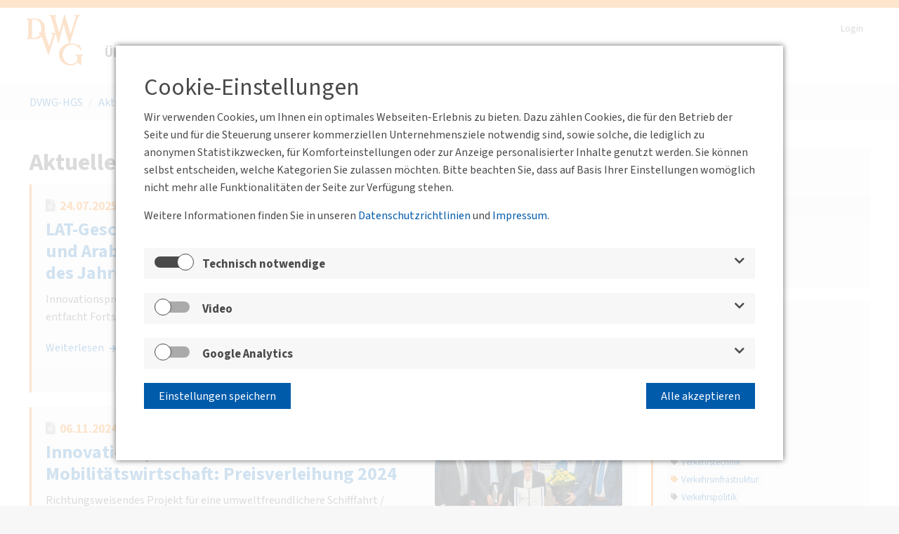

--- FILE ---
content_type: text/html; charset=utf-8
request_url: https://www.dvwg.de/news/aktuelle-meldungen/verkehrsinfrastruktur.html
body_size: 7268
content:
<!DOCTYPE html>
<html class="" lang="de" dir="ltr">
<head>

<meta charset="utf-8">
<!-- 
	This website is powered by TYPO3 - inspiring people to share!
	TYPO3 is a free open source Content Management Framework initially created by Kasper Skaarhoj and licensed under GNU/GPL.
	TYPO3 is copyright 1998-2026 of Kasper Skaarhoj. Extensions are copyright of their respective owners.
	Information and contribution at https://typo3.org/
-->



<title>Aktuelle Meldungen - Bundesgeschäftsstelle DVWG</title>
<meta name="generator" content="TYPO3 CMS" />
<meta name="description" content="Nachrichten und Infos direkt von der DVWG: Bleiben Sie mit unserem News-Blog immer auf dem Laufenden zu allen aktuellen Themenbereichen rund um Mobilität." />
<meta property="og:title" content="Aktuelle Meldungen der DVWG" />
<meta property="og:description" content="Bleiben Sie mit unserem News-Blog immer auf dem Laufenden zu allen aktuellen Themenbereichen rund um die DVWG." />
<meta property="og:type" content="website" />
<meta property="og:site_name" content="Bundesgeschäftsstelle DVWG" />
<meta name="twitter:card" content="summary" />
<meta name="twitter:title" content="Aktuelle Meldungen der DVWG" />
<meta name="twitter:description" content="Bleiben Sie mit unserem News-Blog immer auf dem Laufenden zu allen aktuellen Themenbereichen rund um die DVWG." />
<meta name="theme-color" content="#005BAB" />
<meta name="msapplication-tilecolor" content="#005BAB" />

<link rel="stylesheet" href="/typo3temp/assets/compressed/merged-8f3615fde6779986d0b8160772f9ba06-a58f349d9d220e3e4ccb260eaa3c2b24.css?1759773530" media="all">

<link rel="stylesheet" href="/typo3conf/ext/news/Resources/Public/Css/news-basic.css?1673017814" media="all">
<link rel="stylesheet" href="/typo3temp/assets/compressed/merged-6b0101df01546f239adb9708cd51581f-1ce75e92c7c2b283f1938142d759f561.css?1727272393" media="all">



<script src="/typo3temp/assets/compressed/merged-8c6bacb95b4067bf7f390a7d7a204678-a6b1a43f8a131e0a87900baa868aa332.js?1759772864"></script>




<link rel="shortcut icon" type="image/x-icon" href="/typo3conf/ext/nc_template/Resources/Public/Template/Default/img/favicon/favicon.ico"><link rel="icon" type="image/png" sizes="16x16" href="/typo3conf/ext/nc_template/Resources/Public/Template/Default/img/favicon/favicon-16x16.png"><link rel="icon" type="image/png" sizes="32x32" href="/typo3conf/ext/nc_template/Resources/Public/Template/Default/img/favicon/favicon-32x32.png"><link rel="icon" type="image/png" sizes="128x128" href="/typo3conf/ext/nc_template/Resources/Public/Template/Default/img/favicon/favicon-128x128.png"><link rel="icon" type="image/png" sizes="256x256" href="/typo3conf/ext/nc_template/Resources/Public/Template/Default/img/favicon/favicon-256x256.png"><link rel="apple-touch-icon" type="image/png" sizes="180x180" href="/typo3conf/ext/nc_template/Resources/Public/Template/Default/img/favicon/favicon-180x180.png"><link rel="apple-touch-icon" href="/typo3conf/ext/nc_template/Resources/Public/Template/Default/img/favicon/favicon-256x256.png"> <meta name="viewport" content="width=device-width, initial-scale=1, maximum-scale=2">
<link rel="canonical" href="https://www.dvwg.de/news/aktuelle-meldungen/verkehrsinfrastruktur.html"/>

</head>
<body class="be_default">
<a href="#" class="scroll_to_top"><i class="fas fa-chevron-up"></i></a>
<div class="left_column_holder col-sizer"><div class="left_column_back"><div class="inner-wrapper"><div class="sizer"></div></div></div></div>
<div class="main  layout-nc_template__TwoColumnsLeft page-119" data-background="">
    <div class="content-holder">
        <div class="maincol-background-holder"></div>
        <header data-domain="dvwg.de">
    <div class="wrapper">
        <div class="logo-wrapper"><a href="/index.html" target="_self"><span class="logo"><img src="/typo3conf/ext/nc_template/Resources/Public/Template/Default/img/blank.gif" alt=""></span></a></div>
        
        <div class="menu-btn"><div class="menu-btn__burger"></div></div>
        <ul class="login-navigation"><li><a href="/login.html" target="_self">Login</a></li></ul>
        <ul id="main_navi"><li class="sub1"><a href="/ueber-uns.html" target="_self" class="sub1-link has-sub">Über uns</a><div class="sub2-box"><ul><li class="sub2" id="main-sub2-62"><a href="/ueber-uns/struktur-der-gesellschaft.html" target="_self" class="sub2-link">Unsere Ziele</a></li><li class="sub2" id="main-sub2-65"><a href="/ueber-uns/praesidium.html" target="_self" class="sub2-link">Präsidium</a></li><li class="sub2" id="main-sub2-66"><a href="/ueber-uns/hauptgeschaeftsstelle.html" target="_self" class="sub2-link">Hauptgeschäftsstelle</a></li><li class="sub2" id="main-sub2-585"><a href="/ueber-uns/beirat.html" target="_self" class="sub2-link">Beirat</a></li><li class="sub2" id="main-sub2-682"><a href="/ueber-uns/foerderkreis.html" target="_self" class="sub2-link">Förderkreis</a></li><li class="sub2" id="main-sub2-45"><a href="https://jungesforum.dvwg.de/index.html" target="_self" class="sub2-link">Junges Forum</a></li><li class="sub2" id="main-sub2-46"><a href="/europaeische-plattform.html" target="_self" class="sub2-link">Europäische Plattform</a></li><li class="sub2" id="main-sub2-61"><a href="/ueber-uns/bezirksvereinigungen.html" target="_self" class="sub2-link">Bezirksvereinigungen</a></li></ul></div></li><li class="sub1"><a href="/news/aktuelle-meldungen.html" target="_self" class="sub1-link has-sub active">Aktuelles</a><div class="sub2-box"><ul><li class="sub2" id="main-sub2-119"><a href="/news/aktuelle-meldungen.html" target="_self" class="sub2-link active">Aktuelle Meldungen</a></li><li class="sub2" id="main-sub2-667"><a href="/newsletter.html" target="_self" class="sub2-link">DVWG Sprinter</a></li><li class="sub2" id="main-sub2-581"><a href="/news/pressespiegel.html" target="_self" class="sub2-link">Pressespiegel</a></li><li class="sub2" id="main-sub2-120"><a href="/news/archiv.html" target="_self" class="sub2-link">Archiv</a></li></ul></div></li><li class="sub1"><a href="/events/veranstaltungskalender.html" target="_self" class="sub1-link has-sub">Events</a><div class="sub2-box"><ul><li class="sub2" id="main-sub2-69"><a href="/events/veranstaltungskalender.html" target="_self" class="sub2-link">Veranstaltungskalender</a></li><li class="sub2" id="main-sub2-128"><a href="/events/veranstaltungen-der-bezirksvereinigungen.html" target="_self" class="sub2-link">Bezirksvereinigungen | Junges Forum</a></li><li class="sub2" id="main-sub2-680"><a href="/forum.html" target="_blank" class="sub2-link">DVWG Forum</a></li><li class="sub2" id="main-sub2-679"><a href="https://deutscher-mobilitaetskongress.de/" target="_blank" class="sub2-link">Deutscher Mobilitätskongress</a></li><li class="sub2" id="main-sub2-584"><a href="/tdv.html" target="_self" class="sub2-link">Tag der Verkehrswissenschaft</a></li><li class="sub2" id="main-sub2-649"><a href="/sommerfest.html" target="_self" class="sub2-link">Sommerfest</a></li><li class="sub2" id="main-sub2-666"><a href="/fachexkursionen.html" target="_self" class="sub2-link">Fachexkursionen der DVWG</a></li><li class="sub2" id="main-sub2-71"><a href="/events/archiv.html" target="_self" class="sub2-link">Archiv</a></li></ul></div></li><li class="sub1"><a href="/ueber-uns/publikationen.html" target="_self" class="sub1-link has-sub">Publikationen</a><div class="sub2-box"><ul><li class="sub2" id="main-sub2-640"><a href="/publikationen.html" target="_self" class="sub2-link">Journal für Mobilität und Verkehr</a></li><li class="sub2" id="main-sub2-714"><a href="/ueber-uns/publikationen/dvwg-aktuell.html" target="_self" class="sub2-link">DVWG aktuell</a></li><li class="sub2" id="main-sub2-642"><a href="/ueber-uns/publikationen/standpunkt.html" target="_self" class="sub2-link">Standpunkt</a></li><li class="sub2" id="main-sub2-643"><a href="/ueber-uns/publikationen/schriftenreihe.html" target="_self" class="sub2-link">Schriftenreihe</a></li></ul></div></li><li class="sub1"><a href="https://innovationspreis-mobilitaet.de/" target="_blank" class="sub1-link has-sub">Förderpreise</a><div class="sub2-box"><ul><li class="sub2" id="main-sub2-123"><a href="/preise/henry-lampke-preis.html" target="_self" class="sub2-link">Henry-Lampke-Preis</a></li><li class="sub2" id="main-sub2-124"><a href="/preise/carl-pirath-preis.html" target="_self" class="sub2-link">Carl-Pirath-Preis</a></li><li class="sub2" id="main-sub2-125"><a href="https://innovationspreis-mobilitaet.de/" target="_blank" class="sub2-link">Innovationspreis der deutschen Mobilitätswirtschaft</a></li></ul></div></li><li class="sub1"><a href="/mitgliedschaft.html" target="_self" class="sub1-link has-sub">Mitgliedschaft</a><div class="sub2-box"><ul><li class="sub2" id="main-sub2-645"><a href="/mitgliedschaft/dvwg-aktuell.html" target="_self" class="sub2-link">DVWG Aktuell</a></li><li class="sub2" id="main-sub2-116"><a href="/mitgliedschaft/mitglied-werden.html" target="_self" class="sub2-link">Mitglied werden</a></li><li class="sub2" id="main-sub2-586"><a href="/koerperschafliche-mitglieder.html" target="_self" class="sub2-link">Unsere Mitglieder</a></li><li class="sub2" id="main-sub2-692"><a href="/mitgliedschaft/bahn-fachverlag.html" target="_self" class="sub2-link">Bahn Fachverlag</a></li><li class="sub2" id="main-sub2-550"><a href="/mitgliedschaft/internationales-verkehrswesen.html" target="_self" class="sub2-link">Internationales Verkehrswesen</a></li></ul></div></li><li class="sub1"><a href="/dvwg-jobboerse.html" target="_self" class="sub1-link has-sub">Jobbörse</a><div class="sub2-box"><ul><li class="sub2" id="main-sub2-719"><a href="https://www.dvwg.de/dvwg-jobboerse/jobs/pflichtpraktika-in-der-hauptgeschaeftsstelle-m-w-d.html" target="_self" class="sub2-link">Pflichtpraktika DVWG</a></li><li class="sub2" id="main-sub2-695"><a href="/dvwg-jobboerse/jobs.html" target="_self" class="sub2-link">Stellenangebote</a></li><li class="sub2" id="main-sub2-696"><a href="/dvwg-jobboerse/arbeitgeber.html" target="_self" class="sub2-link">Arbeitgeber</a></li></ul></div></li></ul>
    </div>
</header>
        <div class="maincol">
            <div id="mob"><ul class="mobilenav"><li class="sub1" id="mobile-sub1-43"><a href="/ueber-uns.html" target="_self" class="sub1">Über uns</a><ul class="mobilenav2"><li class="sub2" id="mobile-sub2-62"><a href="/ueber-uns/struktur-der-gesellschaft.html" target="_self" class="sub2">Unsere Ziele</a></li><li class="sub2" id="mobile-sub2-65"><a href="/ueber-uns/praesidium.html" target="_self" class="sub2">Präsidium</a></li><li class="sub2" id="mobile-sub2-66"><a href="/ueber-uns/hauptgeschaeftsstelle.html" target="_self" class="sub2">Hauptgeschäftsstelle</a></li><li class="sub2" id="mobile-sub2-585"><a href="/ueber-uns/beirat.html" target="_self" class="sub2">Beirat</a></li><li class="sub2" id="mobile-sub2-682"><a href="/ueber-uns/foerderkreis.html" target="_self" class="sub2">Förderkreis</a></li><li class="sub2" id="mobile-sub2-45"><a href="https://jungesforum.dvwg.de/index.html" target="_self" class="sub2">Junges Forum</a></li><li class="sub2" id="mobile-sub2-46"><a href="/europaeische-plattform.html" target="_self" class="sub2">Europäische Plattform</a></li><li class="sub2" id="mobile-sub2-61"><a href="/ueber-uns/bezirksvereinigungen.html" target="_self" class="sub2">Bezirksvereinigungen</a></li></ul><span class="arrow"></span></li><li class="sub1 open" id="mobile-sub1-42"><a href="/news/aktuelle-meldungen.html" target="_self" class="sub1">Aktuelles</a><ul class="mobilenav2"><li class="sub2 active" id="mobile-sub2-119"><a href="/news/aktuelle-meldungen.html" target="_self" class="sub2">Aktuelle Meldungen</a></li><li class="sub2" id="mobile-sub2-667"><a href="/newsletter.html" target="_self" class="sub2">DVWG Sprinter</a></li><li class="sub2" id="mobile-sub2-581"><a href="/news/pressespiegel.html" target="_self" class="sub2">Pressespiegel</a></li><li class="sub2" id="mobile-sub2-120"><a href="/news/archiv.html" target="_self" class="sub2">Archiv</a></li></ul><span class="arrow"></span></li><li class="sub1" id="mobile-sub1-44"><a href="/events/veranstaltungskalender.html" target="_self" class="sub1">Events</a><ul class="mobilenav2"><li class="sub2" id="mobile-sub2-69"><a href="/events/veranstaltungskalender.html" target="_self" class="sub2">Veranstaltungskalender</a></li><li class="sub2" id="mobile-sub2-128"><a href="/events/veranstaltungen-der-bezirksvereinigungen.html" target="_self" class="sub2">Bezirksvereinigungen | Junges Forum</a></li><li class="sub2" id="mobile-sub2-680"><a href="/forum.html" target="_blank" class="sub2">DVWG Forum</a></li><li class="sub2" id="mobile-sub2-679"><a href="https://deutscher-mobilitaetskongress.de/" target="_blank" class="sub2">Deutscher Mobilitätskongress</a></li><li class="sub2" id="mobile-sub2-584"><a href="/tdv.html" target="_self" class="sub2">Tag der Verkehrswissenschaft</a></li><li class="sub2" id="mobile-sub2-649"><a href="/sommerfest.html" target="_self" class="sub2">Sommerfest</a></li><li class="sub2" id="mobile-sub2-666"><a href="/fachexkursionen.html" target="_self" class="sub2">Fachexkursionen der DVWG</a></li><li class="sub2" id="mobile-sub2-71"><a href="/events/archiv.html" target="_self" class="sub2">Archiv</a></li></ul><span class="arrow"></span></li><li class="sub1" id="mobile-sub1-67"><a href="/ueber-uns/publikationen.html" target="_self" class="sub1">Publikationen</a><ul class="mobilenav2"><li class="sub2" id="mobile-sub2-640"><a href="/publikationen.html" target="_self" class="sub2">Journal für Mobilität und Verkehr</a></li><li class="sub2" id="mobile-sub2-714"><a href="/ueber-uns/publikationen/dvwg-aktuell.html" target="_self" class="sub2">DVWG aktuell</a></li><li class="sub2" id="mobile-sub2-642"><a href="/ueber-uns/publikationen/standpunkt.html" target="_self" class="sub2">Standpunkt</a></li><li class="sub2" id="mobile-sub2-643"><a href="/ueber-uns/publikationen/schriftenreihe.html" target="_self" class="sub2">Schriftenreihe</a></li></ul><span class="arrow"></span></li><li class="sub1" id="mobile-sub1-47"><a href="https://innovationspreis-mobilitaet.de/" target="_blank" class="sub1">Förderpreise</a><ul class="mobilenav2"><li class="sub2" id="mobile-sub2-123"><a href="/preise/henry-lampke-preis.html" target="_self" class="sub2">Henry-Lampke-Preis</a></li><li class="sub2" id="mobile-sub2-124"><a href="/preise/carl-pirath-preis.html" target="_self" class="sub2">Carl-Pirath-Preis</a></li><li class="sub2" id="mobile-sub2-125"><a href="https://innovationspreis-mobilitaet.de/" target="_blank" class="sub2">Innovationspreis der deutschen Mobilitätswirtschaft</a></li></ul><span class="arrow"></span></li><li class="sub1" id="mobile-sub1-49"><a href="/mitgliedschaft.html" target="_self" class="sub1">Mitgliedschaft</a><ul class="mobilenav2"><li class="sub2" id="mobile-sub2-645"><a href="/mitgliedschaft/dvwg-aktuell.html" target="_self" class="sub2">DVWG Aktuell</a></li><li class="sub2" id="mobile-sub2-116"><a href="/mitgliedschaft/mitglied-werden.html" target="_self" class="sub2">Mitglied werden</a></li><li class="sub2" id="mobile-sub2-586"><a href="/koerperschafliche-mitglieder.html" target="_self" class="sub2">Unsere Mitglieder</a></li><li class="sub2" id="mobile-sub2-692"><a href="/mitgliedschaft/bahn-fachverlag.html" target="_self" class="sub2">Bahn Fachverlag</a></li><li class="sub2" id="mobile-sub2-550"><a href="/mitgliedschaft/internationales-verkehrswesen.html" target="_self" class="sub2">Internationales Verkehrswesen</a></li></ul><span class="arrow"></span></li><li class="sub1" id="mobile-sub1-694"><a href="/dvwg-jobboerse.html" target="_self" class="sub1">Jobbörse</a><ul class="mobilenav2"><li class="sub2" id="mobile-sub2-719"><a href="https://www.dvwg.de/dvwg-jobboerse/jobs/pflichtpraktika-in-der-hauptgeschaeftsstelle-m-w-d.html" target="_self" class="sub2">Pflichtpraktika DVWG</a></li><li class="sub2" id="mobile-sub2-695"><a href="/dvwg-jobboerse/jobs.html" target="_self" class="sub2">Stellenangebote</a></li><li class="sub2" id="mobile-sub2-696"><a href="/dvwg-jobboerse/arbeitgeber.html" target="_self" class="sub2">Arbeitgeber</a></li></ul><span class="arrow"></span></li></ul><ul class="topnavi-mobile"><li><a href="/login.html" target="_self">Login</a></li><li><a href="/logout.html" target="_self">Logout</a></li></ul><hr><div class="social-links"><a class="external-link" href="https://www.facebook.com/sharer/sharer.php?u=https://www.dvwg.de/news/aktuelle-meldungen/verkehrsinfrastruktur.html"><i class="fab fa-facebook-square"></i></a><a class="external-link" href="https://www.linkedin.com/shareArticle?mini=true&url=https://www.dvwg.de/news/aktuelle-meldungen/verkehrsinfrastruktur.html&title=&summary=&source="><i class="fab fa-linkedin"></i></a></div></div>
            <div class="breadcrumb" aria-label="Breadcrumb"><div class="wrapper"><span class="bread-item first"><a href="/index.html" target="_self" tabindex="-1">DVWG-HGS</a></span><span class="raquo">/</span><span class="bread-item inthemiddle"><a href="/news/aktuelle-meldungen.html" target="_self" tabindex="-1">Aktuelles</a></span><span class="raquo">/</span><span class="bread-item last">Aktuelle Meldungen</span></div></div><div class="clear"></div>
            
            <div class="wrapper wrapper-2colleft">
                <div class="left-column" id="left-column">
                    <!--TYPO3SEARCH_begin-->
                    <div class="wrapper">
    

            <div id="c87" class="frame frame-default frame-type-list frame-layout-0">
                
                
                    



                
                
                    

    
            

    
            <h2 class="">
                Aktuelle Meldungen
            </h2>
        



            



            



    



                
                

    
        


	


<div class="news">
	
	<!--TYPO3SEARCH_end-->
	
			<div class="news-list-view" id="news-container-87">
				
                        
                            

                        
                        
                            
<!--
	=====================
		Partials/List/Item.html
-->

		<div class="article articletype-0 topnews" itemscope="itemscope" itemtype="http://schema.org/Article">
			<div class="article-inner">
			
			<!-- header -->
			<div class="header">
				<!-- date -->
				
						<div class="news-img-wrap">
							<a title="LAT-Geschäftsführerinnen Larissa Zeichhardt und Arabelle Laternser als Persönlichkeiten des Jahres ausgezeichnet" target="_self" href="/news/detailansicht/persoenlichkeit-2025.html">
								
									
										<img src="/fileadmin/_processed_/7/3/csm_Preistraeger_alle_Kategorien__1920_x_1080_px__1__2f46ff8da6.png" width="600" height="337" alt="" />
									
									
									
								
							</a>
						</div>
					
				
					<span class="news-list-date news 6">
						<time datetime="2025-07-24">
							24.07.2025
							<meta itemprop="datePublished" content="2025-07-24" />
						</time>
					</span>
					
				
				
				<h2>
					<a title="LAT-Geschäftsführerinnen Larissa Zeichhardt und Arabelle Laternser als Persönlichkeiten des Jahres ausgezeichnet" target="_self" href="/news/detailansicht/persoenlichkeit-2025.html">
						<span itemprop="headline">LAT-Geschäftsführerinnen Larissa Zeichhardt und Arabelle Laternser als Persönlichkeiten des Jahres ausgezeichnet</span>
					</a>
				</h2>
			</div>

			<!-- footer information -->

			<!-- teaser -->
			<div class="teaser-text">
				
					
							<div itemprop="description"><p>Innovationspreis der deutschen Mobilitätswirtschaft 2025: Schwestern-Duo entfacht Fortschrittseuphorie in Traditionsunternehmen / Preisverleihung am 11. November in der Frankfurter…</p></div>
						
				
			</div>
			<a class="more" title="LAT-Geschäftsführerinnen Larissa Zeichhardt und Arabelle Laternser als Persönlichkeiten des Jahres ausgezeichnet" target="_self" href="/news/detailansicht/persoenlichkeit-2025.html">
				Weiterlesen
			</a>
			</div>
			<div class="clear"></div>
			<div class="list-footer">


			

			

			
					&nbsp;
				
			</div>
		</div>
	

                        
                            
<!--
	=====================
		Partials/List/Item.html
-->

		<div class="article articletype-0" itemscope="itemscope" itemtype="http://schema.org/Article">
			<div class="article-inner">
			
			<!-- header -->
			<div class="header">
				<!-- date -->
				
						<div class="news-img-wrap">
							<a title="Innovationspreis der deutschen Mobilitätswirtschaft: Preisverleihung 2024" target="_self" href="/news/detailansicht/innovationspreis-der-deutschen-mobilitaetswirtschaft-preisverleihung-2024.html">
								
									
										<img src="/fileadmin/_processed_/9/9/csm_csm_Innovationspreis_2024_4_2f696ed0cc_a531fd0770.jpg" width="600" height="338" alt="" />
									
									
									
								
							</a>
						</div>
					
				
					<span class="news-list-date news 6">
						<time datetime="2024-11-06">
							06.11.2024
							<meta itemprop="datePublished" content="2024-11-06" />
						</time>
					</span>
					
				
				
				<h2>
					<a title="Innovationspreis der deutschen Mobilitätswirtschaft: Preisverleihung 2024" target="_self" href="/news/detailansicht/innovationspreis-der-deutschen-mobilitaetswirtschaft-preisverleihung-2024.html">
						<span itemprop="headline">Innovationspreis der deutschen Mobilitätswirtschaft: Preisverleihung 2024</span>
					</a>
				</h2>
			</div>

			<!-- footer information -->

			<!-- teaser -->
			<div class="teaser-text">
				
					
							<div itemprop="description"><p>Richtungsweisendes Projekt für eine umweltfreundlichere Schifffahrt / Persönlichkeitspreis für Tunnelbaupionier Dr.-Ing. E.h. Martin Herrenknecht / Sonderpreis „Vielfalt, Toleranz,…</p></div>
						
				
			</div>
			<a class="more" title="Innovationspreis der deutschen Mobilitätswirtschaft: Preisverleihung 2024" target="_self" href="/news/detailansicht/innovationspreis-der-deutschen-mobilitaetswirtschaft-preisverleihung-2024.html">
				Weiterlesen
			</a>
			</div>
			<div class="clear"></div>
			<div class="list-footer">


			

			

			
					&nbsp;
				
			</div>
		</div>
	

                        
                        
                            

                        
					
			</div>
		
	<!--TYPO3SEARCH_begin-->

</div>

    


                
                    



                
                
                    



                
            </div>

        

</div>
                    <!--TYPO3SEARCH_end-->
                </div>
                <aside class="right-column col-sizer">
                    <article class="container asidenavi"><div class="no-left-padding no-right-padding no-bottom-padding"><h3>Aktuelles</h3><nav><ul><li class="aside-navi-item" id="aside-navi_119"><a href="/news/aktuelle-meldungen.html" target="_self" class="aside-link active">Aktuelle Meldungen</a></li><li class="aside-navi-item" id="aside-navi_667"><a href="/newsletter.html" target="_self" class="aside-link">DVWG Sprinter</a></li><li class="aside-navi-item" id="aside-navi_581"><a href="/news/pressespiegel.html" target="_self" class="aside-link">Pressespiegel</a></li><li class="aside-navi-item" id="aside-navi_120"><a href="/news/archiv.html" target="_self" class="aside-link">Archiv</a></li></ul></nav></div></article>
                    <div class="additional-content" id="additional-content">
                        
                        <div class="wrapper"><div class="clear"></div>
<article id="c117" class="grid-container grid-article  layout-grey-orange-left    frame-class-default ">
    <div class="article-body">
        
            
                <div class="wrapper">
    

            <div id="c86" class="frame frame-default frame-type-list frame-layout-0">
                
                
                    



                
                
                    

    
            

    
            
                

    
            <h3 class="">
                Kategorie
            </h3>
        



            
        



            



            



    



                
                

    
        


	


<div class="news">
	
	
		<ul class="news-tags">
			
				<li>
					
							<a title="Personenverkehr" href="/news/aktuelle-meldungen/personenverkehr.html">
								Personenverkehr
							</a>
						
				</li>
			
				<li>
					
							<a title="Güterverkehr und Logistik" href="/news/aktuelle-meldungen/gueterverkehr-und-logistik.html">
								Güterverkehr und Logistik
							</a>
						
				</li>
			
				<li>
					
							<a title="Straßenverkehr" href="/news/aktuelle-meldungen/strassenverkehr.html">
								Straßenverkehr
							</a>
						
				</li>
			
				<li>
					
							<a title="Schienenverkehr" href="/news/aktuelle-meldungen/schienenverkehr.html">
								Schienenverkehr
							</a>
						
				</li>
			
				<li>
					
							<a title="Schifffahrt" href="/news/aktuelle-meldungen/schifffahrt.html">
								Schifffahrt
							</a>
						
				</li>
			
				<li>
					
							<a title="Luftverkehr" href="/news/aktuelle-meldungen/luftverkehr.html">
								Luftverkehr
							</a>
						
				</li>
			
				<li>
					
							<a title="Verkehrstechnik" href="/news/aktuelle-meldungen/verkehrstechnik.html">
								Verkehrstechnik
							</a>
						
				</li>
			
				<li>
					
							<a class="active" title="Verkehrsinfrastruktur" href="/news/aktuelle-meldungen/verkehrsinfrastruktur.html">
								Verkehrsinfrastruktur
							</a>
						
				</li>
			
				<li>
					
							<a title="Verkehrspolitik" href="/news/aktuelle-meldungen/verkehrspolitik.html">
								Verkehrspolitik
							</a>
						
				</li>
			
				<li>
					
							<a title="Mobilitätsverhalten" href="/news/aktuelle-meldungen/mobilitaetsverhalten.html">
								Mobilitätsverhalten
							</a>
						
				</li>
			
				<li>
					
							<a title="Verkehrsplanung" href="/news/aktuelle-meldungen/verkehrsplanung.html">
								Verkehrsplanung
							</a>
						
				</li>
			
				<li>
					
							<a title="Verkehrsökologie" href="/news/aktuelle-meldungen/verkehrsoekologie.html">
								Verkehrsökologie
							</a>
						
				</li>
			
				<li>
					
							<a title="Verkehrssicherheit" href="/news/aktuelle-meldungen/verkehrssicherheit.html">
								Verkehrssicherheit
							</a>
						
				</li>
			
				<li>
					
							<a title="Verkehrsrecht" href="/news/aktuelle-meldungen/verkehrsrecht.html">
								Verkehrsrecht
							</a>
						
				</li>
			
				<li>
					
							<a title="Mobilitätsdienstleistungen" href="/news/aktuelle-meldungen/mobilitaetsdienstleistungen.html">
								Mobilitätsdienstleistungen
							</a>
						
				</li>
			
				<li>
					
							<a title="Interview" href="/news/aktuelle-meldungen/interview.html">
								Interview
							</a>
						
				</li>
			
		</ul>
		<div class="news-tags-mobile">
			<select id="news-filter-mobile">
				<option value='https://www.dvwg.de/news/aktuelle-meldungen.html?tx_news_pi1%5Baction%5D=list&amp;tx_news_pi1%5Bcontroller%5D=Tag&amp;cHash=79ecf2effed2e8b5a1a1de1a0c3f6a72'>Alle</option>
				
					
							<option value='https://www.dvwg.de/news/aktuelle-meldungen.html?tx_news_pi1%5Baction%5D=list&amp;tx_news_pi1%5Bcontroller%5D=Tag&amp;tx_news_pi1%5BoverwriteDemand%5D%5Btags%5D=1&amp;cHash=26b0e75affd838eee1abb0e5ad9268ed'>Personenverkehr</option>
						
				
					
							<option value='https://www.dvwg.de/news/aktuelle-meldungen.html?tx_news_pi1%5Baction%5D=list&amp;tx_news_pi1%5Bcontroller%5D=Tag&amp;tx_news_pi1%5BoverwriteDemand%5D%5Btags%5D=2&amp;cHash=957932e3b37595ff87bb1cc8229665ea'>Güterverkehr und Logistik</option>
						
				
					
							<option value='https://www.dvwg.de/news/aktuelle-meldungen.html?tx_news_pi1%5Baction%5D=list&amp;tx_news_pi1%5Bcontroller%5D=Tag&amp;tx_news_pi1%5BoverwriteDemand%5D%5Btags%5D=3&amp;cHash=56524bb68775ca983259feb60c3dd095'>Straßenverkehr</option>
						
				
					
							<option value='https://www.dvwg.de/news/aktuelle-meldungen.html?tx_news_pi1%5Baction%5D=list&amp;tx_news_pi1%5Bcontroller%5D=Tag&amp;tx_news_pi1%5BoverwriteDemand%5D%5Btags%5D=4&amp;cHash=98f5b5e325cf10a4d6edb13a3bd08c2e'>Schienenverkehr</option>
						
				
					
							<option value='https://www.dvwg.de/news/aktuelle-meldungen.html?tx_news_pi1%5Baction%5D=list&amp;tx_news_pi1%5Bcontroller%5D=Tag&amp;tx_news_pi1%5BoverwriteDemand%5D%5Btags%5D=5&amp;cHash=460c6daf62c6511b5c141e055bc0ec6b'>Schifffahrt</option>
						
				
					
							<option value='https://www.dvwg.de/news/aktuelle-meldungen.html?tx_news_pi1%5Baction%5D=list&amp;tx_news_pi1%5Bcontroller%5D=Tag&amp;tx_news_pi1%5BoverwriteDemand%5D%5Btags%5D=6&amp;cHash=68fb11792d1c5149814093a1a55f03d2'>Luftverkehr</option>
						
				
					
							<option value='https://www.dvwg.de/news/aktuelle-meldungen.html?tx_news_pi1%5Baction%5D=list&amp;tx_news_pi1%5Bcontroller%5D=Tag&amp;tx_news_pi1%5BoverwriteDemand%5D%5Btags%5D=7&amp;cHash=4ac1a4da2337da225361296c053e8b1b'>Verkehrstechnik</option>
						
				
					
							<option selected="selected" value='https://www.dvwg.de/news/aktuelle-meldungen.html?tx_news_pi1%5Baction%5D=list&amp;tx_news_pi1%5Bcontroller%5D=Tag&amp;tx_news_pi1%5BoverwriteDemand%5D%5Btags%5D=8&amp;cHash=bb495b652afb6eb32d3a1bb0399ac5e8'>Verkehrsinfrastruktur</option>
						
				
					
							<option value='https://www.dvwg.de/news/aktuelle-meldungen.html?tx_news_pi1%5Baction%5D=list&amp;tx_news_pi1%5Bcontroller%5D=Tag&amp;tx_news_pi1%5BoverwriteDemand%5D%5Btags%5D=9&amp;cHash=38f9229cde6b91b320e8c61f08dd8e92'>Verkehrspolitik</option>
						
				
					
							<option value='https://www.dvwg.de/news/aktuelle-meldungen.html?tx_news_pi1%5Baction%5D=list&amp;tx_news_pi1%5Bcontroller%5D=Tag&amp;tx_news_pi1%5BoverwriteDemand%5D%5Btags%5D=10&amp;cHash=65305b72aae67487f8cbf14ffe823c1f'>Mobilitätsverhalten</option>
						
				
					
							<option value='https://www.dvwg.de/news/aktuelle-meldungen.html?tx_news_pi1%5Baction%5D=list&amp;tx_news_pi1%5Bcontroller%5D=Tag&amp;tx_news_pi1%5BoverwriteDemand%5D%5Btags%5D=11&amp;cHash=6a611d429e2daee1505879344693a837'>Verkehrsplanung</option>
						
				
					
							<option value='https://www.dvwg.de/news/aktuelle-meldungen.html?tx_news_pi1%5Baction%5D=list&amp;tx_news_pi1%5Bcontroller%5D=Tag&amp;tx_news_pi1%5BoverwriteDemand%5D%5Btags%5D=12&amp;cHash=e716d5a19e245443f3c90dd5ef4b3cc0'>Verkehrsökologie</option>
						
				
					
							<option value='https://www.dvwg.de/news/aktuelle-meldungen.html?tx_news_pi1%5Baction%5D=list&amp;tx_news_pi1%5Bcontroller%5D=Tag&amp;tx_news_pi1%5BoverwriteDemand%5D%5Btags%5D=13&amp;cHash=98b0b92880561370d4fc3f91b3fc4600'>Verkehrssicherheit</option>
						
				
					
							<option value='https://www.dvwg.de/news/aktuelle-meldungen.html?tx_news_pi1%5Baction%5D=list&amp;tx_news_pi1%5Bcontroller%5D=Tag&amp;tx_news_pi1%5BoverwriteDemand%5D%5Btags%5D=14&amp;cHash=b13832261e589af5c9d5fbe1c04b05c2'>Verkehrsrecht</option>
						
				
					
							<option value='https://www.dvwg.de/news/aktuelle-meldungen.html?tx_news_pi1%5Baction%5D=list&amp;tx_news_pi1%5Bcontroller%5D=Tag&amp;tx_news_pi1%5BoverwriteDemand%5D%5Btags%5D=15&amp;cHash=354f29d7667ef029da0ce82bea8a7538'>Mobilitätsdienstleistungen</option>
						
				
					
							<option value='https://www.dvwg.de/news/aktuelle-meldungen.html?tx_news_pi1%5Baction%5D=list&amp;tx_news_pi1%5Bcontroller%5D=Tag&amp;tx_news_pi1%5BoverwriteDemand%5D%5Btags%5D=16&amp;cHash=5032fecae36646b6a6123d37d89d043f'>Interview</option>
						
				
			</select>
		</div>
	

</div>

    


                
                    



                
                
                    



                
            </div>

        

</div>
            
        
        <div class="clear"></div>
    </div>
    <div class="clear"></div>
</article>
<div class="clear"></div>
</div>
                    </div><div class="clear"></div>
                </aside>
                <div class="clear"></div>
            </div>
        </div>
    </div>
    <footer>
    <div class="wrapper">
        <nav aria-label="Footer" tabindex="2">
            <div class="footer-main district"><ul class="left"><li class="sub1"><a href="/kontakt.html" target="_self">Kontakt</a></li><li class="sub1"><a href="/news/aktuelle-meldungen.html" target="_self">Aktuelles / Presse</a></li><li class="sub1"><a href="/downloads.html" target="_self">Downloads</a></li></ul><ul class="center"><li><a href="/index.html" target="_self">DVWG Hauptportal</a></li></ul><ul class="right"><li class="sub1"><a href="/impressum.html" target="_self">Impressum</a></li><li class="sub1"><a href="/datenschutz.html" target="_self">Datenschutz</a></li><li class="sub1"><a href="/sitemap.html" target="_self">Sitemap</a></li></ul><br><div class="social-links"><a class="external-link" href="https://www.facebook.com/sharer/sharer.php?u=https://www.dvwg.de/news/aktuelle-meldungen/verkehrsinfrastruktur.html"><i class="fab fa-facebook-square"></i></a><a class="external-link" href="https://www.linkedin.com/shareArticle?mini=true&url=https://www.dvwg.de/news/aktuelle-meldungen/verkehrsinfrastruktur.html&title=&summary=&source="><i class="fab fa-linkedin"></i></a></div></div>
        </nav>
    </div>
    <div class="clear"></div>
    <div class="cookie-popup-button" data-mfp-src="#cookie-popup" data-effect="mfp-zoom-out"></div><div class="white-popup white-cookie-popup" id="cookie-popup"><div class="wrapper"><div class="home-popup-inner"><div class="wrapper">
    

            <div id="c482" class="frame frame-default frame-type-text frame-layout-0">
                
                
                    



                
                
                    

    
            

    
            <h2 class="">
                Cookie-Einstellungen
            </h2>
        



            



            



    



                
                

    <p>Wir verwenden Cookies, um Ihnen ein optimales Webseiten-Erlebnis zu bieten. Dazu zählen Cookies, die für den Betrieb der Seite und für die&nbsp;Steuerung&nbsp;unserer kommerziellen Unternehmensziele notwendig sind, sowie solche, die&nbsp;lediglich zu anonymen&nbsp;Statistikzwecken, für Komforteinstellungen oder zur Anzeige personalisierter Inhalte genutzt werden. Sie können selbst entscheiden, welche Kategorien Sie zulassen möchten. Bitte beachten Sie, dass auf Basis Ihrer Einstellungen womöglich nicht mehr alle Funktionalitäten der Seite zur Verfügung stehen.</p>
<p>Weitere Informationen finden&nbsp;Sie in unseren <a href="/datenschutz.html" target="_self">Datenschutzrichtlinien</a> und <a href="/impressum.html" target="_self">Impressum</a>.</p>


                
                    



                
                
                    



                
            </div>

        

</div><div class="wrapper"><div  id="c484" class="grid-container grid-accordion     frame-class-default ">
    <div class="accordion-header">
        
                
                    <div class="wrapper">
    

            <div id="c488" class="frame frame-default frame-type-html frame-layout-0">
                
                
                    



                
                
                

    <div class="input-group mb-0">
                                        <div class="input-group-prepend">
                                            <div class="input-group-text">
                                                <label class="switch ">
                                                    <input type="checkbox" disabled checked class="js-btn-1 primary">
                                                    <span class="slider" data-tippy-content="Kann man leider nich deaktivieren, technische Cookies sind notwendig"></span>
                                                </label>
                                            </div>
                                        </div>
                                        <span class="form-control">Technisch notwendige</span>
                                    </div>
<button></button>


                
                    



                
                
                    



                
            </div>

        

</div>
                
            
    </div>
    <div class="accordion-body">
        
            
                <div class="wrapper">
    

            <div id="c486" class="frame frame-default frame-type-text frame-layout-0">
                
                
                    



                
                
                    

    
            

    
            
                

    
            <h3 class="">
                Technisch notwendige
            </h3>
        



            
        



            



            



    



                
                

    <p>Diese Cookies sind unbedingt erforderlich, damit die Website grundlegend funktioniert, zum Beispiel die Navigation, der Warenkorb, die Darstellung in Ihrem Internetbrowser oder die Zustimmung zu den Cookies. Ohne sie können Sie die Seite nicht wie beabsichtigt vewenden.</p>


                
                    



                
                
                    



                
            </div>

        

</div>
            
        
    </div>
</div>
<div class="clear"></div>
</div><div class="wrapper"><div  id="c489" class="grid-container grid-accordion     frame-class-default ">
    <div class="accordion-header">
        
                
                    <div class="wrapper">
    

            <div id="c490" class="frame frame-default frame-type-html frame-layout-0">
                
                
                    



                
                
                

    <div class="input-group mb-1">
                                        <div class="input-group-prepend">
                                            <div class="input-group-text">
                                                <label class="switch ">
                                                    <input type="checkbox" class="js-btn-3 primary">
                                                    <span class="slider"></span>
                                                </label>
                                            </div>
                                        </div>
                                        <span class="form-control">Video</span>
                                    </div>
<button></button>


                
                    



                
                
                    



                
            </div>

        

</div>
                
            
    </div>
    <div class="accordion-body">
        
            
                <div class="wrapper">
    

            <div id="c3621" class="frame frame-default frame-type-text frame-layout-0">
                
                
                    



                
                
                    

    
            

    
            
                

    
            <h3 class="">
                Youtube
            </h3>
        



            
        



            



            



    



                
                

    <p>Wir nutzen den Google-Dienst Youtube, welche Videos und Medien bereitstellt und unter anderem auch das Nutzerverhalten analysiert.</p>


                
                    



                
                
                    



                
            </div>

        

</div>
            
        
    </div>
</div>
<div class="clear"></div>
</div><div class="wrapper"><div  id="c3620" class="grid-container grid-accordion     frame-class-default ">
    <div class="accordion-header">
        
                
                    <div class="wrapper">
    

            <div id="c3622" class="frame frame-default frame-type-html frame-layout-0">
                
                
                    



                
                
                

    <div class="input-group mb-1">
                                        <div class="input-group-prepend">
                                            <div class="input-group-text">
                                                <label class="switch ">
                                                    <input type="checkbox" class="js-btn-3 primary">
                                                    <span class="slider"></span>
                                                </label>
                                            </div>
                                        </div>
                                        <span class="form-control">Google Analytics</span>
                                    </div>
<button></button>


                
                    



                
                
                    



                
            </div>

        

</div>
                
            
    </div>
    <div class="accordion-body">
        
            
                <div class="wrapper">
    

            <div id="c491" class="frame frame-default frame-type-text frame-layout-0">
                
                
                    



                
                
                    

    
            

    
            
                

    
            <h3 class="">
                Google Analytics
            </h3>
        



            
        



            



            



    



                
                

    <p>Wir verwenden Google Analytics, um die Statistik auf der Seite zu sammeln.</p>


                
                    



                
                
                    



                
            </div>

        

</div>
            
        
    </div>
</div>
<div class="clear"></div>
</div><div class="wrapper">
    

            <div id="c487" class="frame frame-default frame-type-html frame-layout-0">
                
                
                    



                
                
                

    <a id="save" class="button btn cookie-button" href="#">Einstellungen speichern</a>
<a id="all" class="button btn cookie-button" href="#">Alle akzeptieren</a>
<div class="clear"></div>


                
                    



                
                
                    



                
            </div>

        

</div><div class="wrapper">
    

            <div id="c483" class="frame frame-default frame-type-html frame-layout-0">
                
                
                    



                
                
                

    <p class="video-text">
  Sie haben den Cookie- sowie den Datenschutz-Einstellungen für das Abspielen der Videos auf der Seite nicht zugestimmt. Wir können das Video erst dann abspielen, wenn diese Einstellung stimmt.
</p>


                
                    



                
                
                    



                
            </div>

        

</div></div></div></div>
</footer>
</div>
<script src="/typo3temp/assets/compressed/merged-68e991473837416f5704c1146f9015e8-5e4cab635ac64c2c44e3667503aba99f.js?1743672563"></script>

<script src="/typo3temp/assets/compressed/merged-9c44161ef542b148f12ca71521d19fda-6f5dd57bf5f88e5555c223405862f257.js?1747828501"></script>
<script src="/typo3temp/assets/compressed/Form.min-aeed01bcd7f2d5eaa716cd3194994d89.js?1727274748" defer="defer"></script>




</body>
</html>

--- FILE ---
content_type: text/css; charset=utf-8
request_url: https://www.dvwg.de/typo3temp/assets/compressed/merged-8f3615fde6779986d0b8160772f9ba06-a58f349d9d220e3e4ccb260eaa3c2b24.css?1759773530
body_size: 77237
content:
@charset "UTF-8";@import url('../../../typo3conf/ext/nc_template/Resources/Public/Template/Default/css/fonts/source-sans-3.css');html{font-family:sans-serif;-ms-text-size-adjust:100%;-webkit-text-size-adjust:100%;}body{margin:0;}article,aside,details,figcaption,figure,footer,header,main,menu,nav,section,summary{display:block;}audio,canvas,progress,video{display:inline-block;vertical-align:baseline;}audio:not([controls]){display:none;height:0;}[hidden],template{display:none;}a{background-color:transparent;}a:active,a:hover{outline:0;}abbr[title]{border-bottom:1px dotted;}b,strong{font-weight:bold;}dfn{font-style:italic;}h1{font-size:2em;margin:0.67em 0;}mark{background:#ff0;color:#000;}small{font-size:80%;}sub,sup{font-size:75%;line-height:0;position:relative;vertical-align:baseline;}sup{top:-0.5em;}sub{bottom:-0.25em;}img{border:0;}svg:not(:root){overflow:hidden;}figure{margin:1em 40px;}hr{-moz-box-sizing:content-box;box-sizing:content-box;height:0;}pre{overflow:auto;}code,kbd,pre,samp{font-family:monospace,monospace;font-size:1em;}button,input,optgroup,select,textarea{color:inherit;font:inherit;margin:0;}button{overflow:visible;}button,select{text-transform:none;}button,html input[type="button"],input[type="reset"],input[type="submit"]{-webkit-appearance:button;cursor:pointer;}button[disabled],html input[disabled]{cursor:default;}button::-moz-focus-inner,input::-moz-focus-inner{border:0;padding:0;}input{line-height:normal;}input[type="checkbox"],input[type="radio"]{box-sizing:border-box;padding:0;}input[type="number"]::-webkit-inner-spin-button,input[type="number"]::-webkit-outer-spin-button{height:auto;}input[type="search"]{-webkit-appearance:textfield;-moz-box-sizing:content-box;-webkit-box-sizing:content-box;box-sizing:content-box;}input[type="search"]::-webkit-search-cancel-button,input[type="search"]::-webkit-search-decoration{-webkit-appearance:none;}fieldset{border:1px solid #c0c0c0;margin:0 2px;padding:0.35em 0.625em 0.75em;}legend{border:0;padding:0;}textarea{overflow:auto;}optgroup{font-weight:bold;}table{border-collapse:collapse;border-spacing:0;}td,th{padding:0;}.fa,.fab,.fad,.fal,.far,.fas{-moz-osx-font-smoothing:grayscale;-webkit-font-smoothing:antialiased;display:inline-block;font-style:normal;font-variant:normal;text-rendering:auto;line-height:1}.fa-lg{font-size:1.33333em;line-height:.75em;vertical-align:-.0667em}.fa-xs{font-size:.75em}.fa-sm{font-size:.875em}.fa-1x{font-size:1em}.fa-2x{font-size:2em}.fa-3x{font-size:3em}.fa-4x{font-size:4em}.fa-5x{font-size:5em}.fa-6x{font-size:6em}.fa-7x{font-size:7em}.fa-8x{font-size:8em}.fa-9x{font-size:9em}.fa-10x{font-size:10em}.fa-fw{text-align:center;width:1.25em}.fa-ul{list-style-type:none;margin-left:2.5em;padding-left:0}.fa-ul>li{position:relative}.fa-li{left:-2em;position:absolute;text-align:center;width:2em;line-height:inherit}.fa-border{border:.08em solid #eee;border-radius:.1em;padding:.2em .25em .15em}.fa-pull-left{float:left}.fa-pull-right{float:right}.fa.fa-pull-left,.fab.fa-pull-left,.fal.fa-pull-left,.far.fa-pull-left,.fas.fa-pull-left{margin-right:.3em}.fa.fa-pull-right,.fab.fa-pull-right,.fal.fa-pull-right,.far.fa-pull-right,.fas.fa-pull-right{margin-left:.3em}.fa-spin{-webkit-animation:fa-spin 2s linear infinite;animation:fa-spin 2s linear infinite}.fa-pulse{-webkit-animation:fa-spin 1s steps(8) infinite;animation:fa-spin 1s steps(8) infinite}@-webkit-keyframes fa-spin{0%{-webkit-transform:rotate(0deg);transform:rotate(0deg)}to{-webkit-transform:rotate(1turn);transform:rotate(1turn)}}@keyframes fa-spin{0%{-webkit-transform:rotate(0deg);transform:rotate(0deg)}to{-webkit-transform:rotate(1turn);transform:rotate(1turn)}}.fa-rotate-90{-ms-filter:"progid:DXImageTransform.Microsoft.BasicImage(rotation=1)";-webkit-transform:rotate(90deg);transform:rotate(90deg)}.fa-rotate-180{-ms-filter:"progid:DXImageTransform.Microsoft.BasicImage(rotation=2)";-webkit-transform:rotate(180deg);transform:rotate(180deg)}.fa-rotate-270{-ms-filter:"progid:DXImageTransform.Microsoft.BasicImage(rotation=3)";-webkit-transform:rotate(270deg);transform:rotate(270deg)}.fa-flip-horizontal{-ms-filter:"progid:DXImageTransform.Microsoft.BasicImage(rotation=0,mirror=1)";-webkit-transform:scaleX(-1);transform:scaleX(-1)}.fa-flip-vertical{-webkit-transform:scaleY(-1);transform:scaleY(-1)}.fa-flip-both,.fa-flip-horizontal.fa-flip-vertical,.fa-flip-vertical{-ms-filter:"progid:DXImageTransform.Microsoft.BasicImage(rotation=2,mirror=1)"}.fa-flip-both,.fa-flip-horizontal.fa-flip-vertical{-webkit-transform:scale(-1);transform:scale(-1)}:root .fa-flip-both,:root .fa-flip-horizontal,:root .fa-flip-vertical,:root .fa-rotate-90,:root .fa-rotate-180,:root .fa-rotate-270{-webkit-filter:none;filter:none}.fa-stack{display:inline-block;height:2em;line-height:2em;position:relative;vertical-align:middle;width:2.5em}.fa-stack-1x,.fa-stack-2x{left:0;position:absolute;text-align:center;width:100%}.fa-stack-1x{line-height:inherit}.fa-stack-2x{font-size:2em}.fa-inverse{color:#fff}.fa-500px:before{content:"\f26e"}.fa-accessible-icon:before{content:"\f368"}.fa-accusoft:before{content:"\f369"}.fa-acquisitions-incorporated:before{content:"\f6af"}.fa-ad:before{content:"\f641"}.fa-address-book:before{content:"\f2b9"}.fa-address-card:before{content:"\f2bb"}.fa-adjust:before{content:"\f042"}.fa-adn:before{content:"\f170"}.fa-adversal:before{content:"\f36a"}.fa-affiliatetheme:before{content:"\f36b"}.fa-air-freshener:before{content:"\f5d0"}.fa-airbnb:before{content:"\f834"}.fa-algolia:before{content:"\f36c"}.fa-align-center:before{content:"\f037"}.fa-align-justify:before{content:"\f039"}.fa-align-left:before{content:"\f036"}.fa-align-right:before{content:"\f038"}.fa-alipay:before{content:"\f642"}.fa-allergies:before{content:"\f461"}.fa-amazon:before{content:"\f270"}.fa-amazon-pay:before{content:"\f42c"}.fa-ambulance:before{content:"\f0f9"}.fa-american-sign-language-interpreting:before{content:"\f2a3"}.fa-amilia:before{content:"\f36d"}.fa-anchor:before{content:"\f13d"}.fa-android:before{content:"\f17b"}.fa-angellist:before{content:"\f209"}.fa-angle-double-down:before{content:"\f103"}.fa-angle-double-left:before{content:"\f100"}.fa-angle-double-right:before{content:"\f101"}.fa-angle-double-up:before{content:"\f102"}.fa-angle-down:before{content:"\f107"}.fa-angle-left:before{content:"\f104"}.fa-angle-right:before{content:"\f105"}.fa-angle-up:before{content:"\f106"}.fa-angry:before{content:"\f556"}.fa-angrycreative:before{content:"\f36e"}.fa-angular:before{content:"\f420"}.fa-ankh:before{content:"\f644"}.fa-app-store:before{content:"\f36f"}.fa-app-store-ios:before{content:"\f370"}.fa-apper:before{content:"\f371"}.fa-apple:before{content:"\f179"}.fa-apple-alt:before{content:"\f5d1"}.fa-apple-pay:before{content:"\f415"}.fa-archive:before{content:"\f187"}.fa-archway:before{content:"\f557"}.fa-arrow-alt-circle-down:before{content:"\f358"}.fa-arrow-alt-circle-left:before{content:"\f359"}.fa-arrow-alt-circle-right:before{content:"\f35a"}.fa-arrow-alt-circle-up:before{content:"\f35b"}.fa-arrow-circle-down:before{content:"\f0ab"}.fa-arrow-circle-left:before{content:"\f0a8"}.fa-arrow-circle-right:before{content:"\f0a9"}.fa-arrow-circle-up:before{content:"\f0aa"}.fa-arrow-down:before{content:"\f063"}.fa-arrow-left:before{content:"\f060"}.fa-arrow-right:before{content:"\f061"}.fa-arrow-up:before{content:"\f062"}.fa-arrows-alt:before{content:"\f0b2"}.fa-arrows-alt-h:before{content:"\f337"}.fa-arrows-alt-v:before{content:"\f338"}.fa-artstation:before{content:"\f77a"}.fa-assistive-listening-systems:before{content:"\f2a2"}.fa-asterisk:before{content:"\f069"}.fa-asymmetrik:before{content:"\f372"}.fa-at:before{content:"\f1fa"}.fa-atlas:before{content:"\f558"}.fa-atlassian:before{content:"\f77b"}.fa-atom:before{content:"\f5d2"}.fa-audible:before{content:"\f373"}.fa-audio-description:before{content:"\f29e"}.fa-autoprefixer:before{content:"\f41c"}.fa-avianex:before{content:"\f374"}.fa-aviato:before{content:"\f421"}.fa-award:before{content:"\f559"}.fa-aws:before{content:"\f375"}.fa-baby:before{content:"\f77c"}.fa-baby-carriage:before{content:"\f77d"}.fa-backspace:before{content:"\f55a"}.fa-backward:before{content:"\f04a"}.fa-bacon:before{content:"\f7e5"}.fa-bacteria:before{content:"\e059"}.fa-bacterium:before{content:"\e05a"}.fa-bahai:before{content:"\f666"}.fa-balance-scale:before{content:"\f24e"}.fa-balance-scale-left:before{content:"\f515"}.fa-balance-scale-right:before{content:"\f516"}.fa-ban:before{content:"\f05e"}.fa-band-aid:before{content:"\f462"}.fa-bandcamp:before{content:"\f2d5"}.fa-barcode:before{content:"\f02a"}.fa-bars:before{content:"\f0c9"}.fa-baseball-ball:before{content:"\f433"}.fa-basketball-ball:before{content:"\f434"}.fa-bath:before{content:"\f2cd"}.fa-battery-empty:before{content:"\f244"}.fa-battery-full:before{content:"\f240"}.fa-battery-half:before{content:"\f242"}.fa-battery-quarter:before{content:"\f243"}.fa-battery-three-quarters:before{content:"\f241"}.fa-battle-net:before{content:"\f835"}.fa-bed:before{content:"\f236"}.fa-beer:before{content:"\f0fc"}.fa-behance:before{content:"\f1b4"}.fa-behance-square:before{content:"\f1b5"}.fa-bell:before{content:"\f0f3"}.fa-bell-slash:before{content:"\f1f6"}.fa-bezier-curve:before{content:"\f55b"}.fa-bible:before{content:"\f647"}.fa-bicycle:before{content:"\f206"}.fa-biking:before{content:"\f84a"}.fa-bimobject:before{content:"\f378"}.fa-binoculars:before{content:"\f1e5"}.fa-biohazard:before{content:"\f780"}.fa-birthday-cake:before{content:"\f1fd"}.fa-bitbucket:before{content:"\f171"}.fa-bitcoin:before{content:"\f379"}.fa-bity:before{content:"\f37a"}.fa-black-tie:before{content:"\f27e"}.fa-blackberry:before{content:"\f37b"}.fa-blender:before{content:"\f517"}.fa-blender-phone:before{content:"\f6b6"}.fa-blind:before{content:"\f29d"}.fa-blog:before{content:"\f781"}.fa-blogger:before{content:"\f37c"}.fa-blogger-b:before{content:"\f37d"}.fa-bluetooth:before{content:"\f293"}.fa-bluetooth-b:before{content:"\f294"}.fa-bold:before{content:"\f032"}.fa-bolt:before{content:"\f0e7"}.fa-bomb:before{content:"\f1e2"}.fa-bone:before{content:"\f5d7"}.fa-bong:before{content:"\f55c"}.fa-book:before{content:"\f02d"}.fa-book-dead:before{content:"\f6b7"}.fa-book-medical:before{content:"\f7e6"}.fa-book-open:before{content:"\f518"}.fa-book-reader:before{content:"\f5da"}.fa-bookmark:before{content:"\f02e"}.fa-bootstrap:before{content:"\f836"}.fa-border-all:before{content:"\f84c"}.fa-border-none:before{content:"\f850"}.fa-border-style:before{content:"\f853"}.fa-bowling-ball:before{content:"\f436"}.fa-box:before{content:"\f466"}.fa-box-open:before{content:"\f49e"}.fa-box-tissue:before{content:"\e05b"}.fa-boxes:before{content:"\f468"}.fa-braille:before{content:"\f2a1"}.fa-brain:before{content:"\f5dc"}.fa-bread-slice:before{content:"\f7ec"}.fa-briefcase:before{content:"\f0b1"}.fa-briefcase-medical:before{content:"\f469"}.fa-broadcast-tower:before{content:"\f519"}.fa-broom:before{content:"\f51a"}.fa-brush:before{content:"\f55d"}.fa-btc:before{content:"\f15a"}.fa-buffer:before{content:"\f837"}.fa-bug:before{content:"\f188"}.fa-building:before{content:"\f1ad"}.fa-bullhorn:before{content:"\f0a1"}.fa-bullseye:before{content:"\f140"}.fa-burn:before{content:"\f46a"}.fa-buromobelexperte:before{content:"\f37f"}.fa-bus:before{content:"\f207"}.fa-bus-alt:before{content:"\f55e"}.fa-business-time:before{content:"\f64a"}.fa-buy-n-large:before{content:"\f8a6"}.fa-buysellads:before{content:"\f20d"}.fa-calculator:before{content:"\f1ec"}.fa-calendar:before{content:"\f133"}.fa-calendar-alt:before{content:"\f073"}.fa-calendar-check:before{content:"\f274"}.fa-calendar-day:before{content:"\f783"}.fa-calendar-minus:before{content:"\f272"}.fa-calendar-plus:before{content:"\f271"}.fa-calendar-times:before{content:"\f273"}.fa-calendar-week:before{content:"\f784"}.fa-camera:before{content:"\f030"}.fa-camera-retro:before{content:"\f083"}.fa-campground:before{content:"\f6bb"}.fa-canadian-maple-leaf:before{content:"\f785"}.fa-candy-cane:before{content:"\f786"}.fa-cannabis:before{content:"\f55f"}.fa-capsules:before{content:"\f46b"}.fa-car:before{content:"\f1b9"}.fa-car-alt:before{content:"\f5de"}.fa-car-battery:before{content:"\f5df"}.fa-car-crash:before{content:"\f5e1"}.fa-car-side:before{content:"\f5e4"}.fa-caravan:before{content:"\f8ff"}.fa-caret-down:before{content:"\f0d7"}.fa-caret-left:before{content:"\f0d9"}.fa-caret-right:before{content:"\f0da"}.fa-caret-square-down:before{content:"\f150"}.fa-caret-square-left:before{content:"\f191"}.fa-caret-square-right:before{content:"\f152"}.fa-caret-square-up:before{content:"\f151"}.fa-caret-up:before{content:"\f0d8"}.fa-carrot:before{content:"\f787"}.fa-cart-arrow-down:before{content:"\f218"}.fa-cart-plus:before{content:"\f217"}.fa-cash-register:before{content:"\f788"}.fa-cat:before{content:"\f6be"}.fa-cc-amazon-pay:before{content:"\f42d"}.fa-cc-amex:before{content:"\f1f3"}.fa-cc-apple-pay:before{content:"\f416"}.fa-cc-diners-club:before{content:"\f24c"}.fa-cc-discover:before{content:"\f1f2"}.fa-cc-jcb:before{content:"\f24b"}.fa-cc-mastercard:before{content:"\f1f1"}.fa-cc-paypal:before{content:"\f1f4"}.fa-cc-stripe:before{content:"\f1f5"}.fa-cc-visa:before{content:"\f1f0"}.fa-centercode:before{content:"\f380"}.fa-centos:before{content:"\f789"}.fa-certificate:before{content:"\f0a3"}.fa-chair:before{content:"\f6c0"}.fa-chalkboard:before{content:"\f51b"}.fa-chalkboard-teacher:before{content:"\f51c"}.fa-charging-station:before{content:"\f5e7"}.fa-chart-area:before{content:"\f1fe"}.fa-chart-bar:before{content:"\f080"}.fa-chart-line:before{content:"\f201"}.fa-chart-pie:before{content:"\f200"}.fa-check:before{content:"\f00c"}.fa-check-circle:before{content:"\f058"}.fa-check-double:before{content:"\f560"}.fa-check-square:before{content:"\f14a"}.fa-cheese:before{content:"\f7ef"}.fa-chess:before{content:"\f439"}.fa-chess-bishop:before{content:"\f43a"}.fa-chess-board:before{content:"\f43c"}.fa-chess-king:before{content:"\f43f"}.fa-chess-knight:before{content:"\f441"}.fa-chess-pawn:before{content:"\f443"}.fa-chess-queen:before{content:"\f445"}.fa-chess-rook:before{content:"\f447"}.fa-chevron-circle-down:before{content:"\f13a"}.fa-chevron-circle-left:before{content:"\f137"}.fa-chevron-circle-right:before{content:"\f138"}.fa-chevron-circle-up:before{content:"\f139"}.fa-chevron-down:before{content:"\f078"}.fa-chevron-left:before{content:"\f053"}.fa-chevron-right:before{content:"\f054"}.fa-chevron-up:before{content:"\f077"}.fa-child:before{content:"\f1ae"}.fa-chrome:before{content:"\f268"}.fa-chromecast:before{content:"\f838"}.fa-church:before{content:"\f51d"}.fa-circle:before{content:"\f111"}.fa-circle-notch:before{content:"\f1ce"}.fa-city:before{content:"\f64f"}.fa-clinic-medical:before{content:"\f7f2"}.fa-clipboard:before{content:"\f328"}.fa-clipboard-check:before{content:"\f46c"}.fa-clipboard-list:before{content:"\f46d"}.fa-clock:before{content:"\f017"}.fa-clone:before{content:"\f24d"}.fa-closed-captioning:before{content:"\f20a"}.fa-cloud:before{content:"\f0c2"}.fa-cloud-download-alt:before{content:"\f381"}.fa-cloud-meatball:before{content:"\f73b"}.fa-cloud-moon:before{content:"\f6c3"}.fa-cloud-moon-rain:before{content:"\f73c"}.fa-cloud-rain:before{content:"\f73d"}.fa-cloud-showers-heavy:before{content:"\f740"}.fa-cloud-sun:before{content:"\f6c4"}.fa-cloud-sun-rain:before{content:"\f743"}.fa-cloud-upload-alt:before{content:"\f382"}.fa-cloudflare:before{content:"\e07d"}.fa-cloudscale:before{content:"\f383"}.fa-cloudsmith:before{content:"\f384"}.fa-cloudversify:before{content:"\f385"}.fa-cocktail:before{content:"\f561"}.fa-code:before{content:"\f121"}.fa-code-branch:before{content:"\f126"}.fa-codepen:before{content:"\f1cb"}.fa-codiepie:before{content:"\f284"}.fa-coffee:before{content:"\f0f4"}.fa-cog:before{content:"\f013"}.fa-cogs:before{content:"\f085"}.fa-coins:before{content:"\f51e"}.fa-columns:before{content:"\f0db"}.fa-comment:before{content:"\f075"}.fa-comment-alt:before{content:"\f27a"}.fa-comment-dollar:before{content:"\f651"}.fa-comment-dots:before{content:"\f4ad"}.fa-comment-medical:before{content:"\f7f5"}.fa-comment-slash:before{content:"\f4b3"}.fa-comments:before{content:"\f086"}.fa-comments-dollar:before{content:"\f653"}.fa-compact-disc:before{content:"\f51f"}.fa-compass:before{content:"\f14e"}.fa-compress:before{content:"\f066"}.fa-compress-alt:before{content:"\f422"}.fa-compress-arrows-alt:before{content:"\f78c"}.fa-concierge-bell:before{content:"\f562"}.fa-confluence:before{content:"\f78d"}.fa-connectdevelop:before{content:"\f20e"}.fa-contao:before{content:"\f26d"}.fa-cookie:before{content:"\f563"}.fa-cookie-bite:before{content:"\f564"}.fa-copy:before{content:"\f0c5"}.fa-copyright:before{content:"\f1f9"}.fa-cotton-bureau:before{content:"\f89e"}.fa-couch:before{content:"\f4b8"}.fa-cpanel:before{content:"\f388"}.fa-creative-commons:before{content:"\f25e"}.fa-creative-commons-by:before{content:"\f4e7"}.fa-creative-commons-nc:before{content:"\f4e8"}.fa-creative-commons-nc-eu:before{content:"\f4e9"}.fa-creative-commons-nc-jp:before{content:"\f4ea"}.fa-creative-commons-nd:before{content:"\f4eb"}.fa-creative-commons-pd:before{content:"\f4ec"}.fa-creative-commons-pd-alt:before{content:"\f4ed"}.fa-creative-commons-remix:before{content:"\f4ee"}.fa-creative-commons-sa:before{content:"\f4ef"}.fa-creative-commons-sampling:before{content:"\f4f0"}.fa-creative-commons-sampling-plus:before{content:"\f4f1"}.fa-creative-commons-share:before{content:"\f4f2"}.fa-creative-commons-zero:before{content:"\f4f3"}.fa-credit-card:before{content:"\f09d"}.fa-critical-role:before{content:"\f6c9"}.fa-crop:before{content:"\f125"}.fa-crop-alt:before{content:"\f565"}.fa-cross:before{content:"\f654"}.fa-crosshairs:before{content:"\f05b"}.fa-crow:before{content:"\f520"}.fa-crown:before{content:"\f521"}.fa-crutch:before{content:"\f7f7"}.fa-css3:before{content:"\f13c"}.fa-css3-alt:before{content:"\f38b"}.fa-cube:before{content:"\f1b2"}.fa-cubes:before{content:"\f1b3"}.fa-cut:before{content:"\f0c4"}.fa-cuttlefish:before{content:"\f38c"}.fa-d-and-d:before{content:"\f38d"}.fa-d-and-d-beyond:before{content:"\f6ca"}.fa-dailymotion:before{content:"\e052"}.fa-dashcube:before{content:"\f210"}.fa-database:before{content:"\f1c0"}.fa-deaf:before{content:"\f2a4"}.fa-deezer:before{content:"\e077"}.fa-delicious:before{content:"\f1a5"}.fa-democrat:before{content:"\f747"}.fa-deploydog:before{content:"\f38e"}.fa-deskpro:before{content:"\f38f"}.fa-desktop:before{content:"\f108"}.fa-dev:before{content:"\f6cc"}.fa-deviantart:before{content:"\f1bd"}.fa-dharmachakra:before{content:"\f655"}.fa-dhl:before{content:"\f790"}.fa-diagnoses:before{content:"\f470"}.fa-diaspora:before{content:"\f791"}.fa-dice:before{content:"\f522"}.fa-dice-d20:before{content:"\f6cf"}.fa-dice-d6:before{content:"\f6d1"}.fa-dice-five:before{content:"\f523"}.fa-dice-four:before{content:"\f524"}.fa-dice-one:before{content:"\f525"}.fa-dice-six:before{content:"\f526"}.fa-dice-three:before{content:"\f527"}.fa-dice-two:before{content:"\f528"}.fa-digg:before{content:"\f1a6"}.fa-digital-ocean:before{content:"\f391"}.fa-digital-tachograph:before{content:"\f566"}.fa-directions:before{content:"\f5eb"}.fa-discord:before{content:"\f392"}.fa-discourse:before{content:"\f393"}.fa-disease:before{content:"\f7fa"}.fa-divide:before{content:"\f529"}.fa-dizzy:before{content:"\f567"}.fa-dna:before{content:"\f471"}.fa-dochub:before{content:"\f394"}.fa-docker:before{content:"\f395"}.fa-dog:before{content:"\f6d3"}.fa-dollar-sign:before{content:"\f155"}.fa-dolly:before{content:"\f472"}.fa-dolly-flatbed:before{content:"\f474"}.fa-donate:before{content:"\f4b9"}.fa-door-closed:before{content:"\f52a"}.fa-door-open:before{content:"\f52b"}.fa-dot-circle:before{content:"\f192"}.fa-dove:before{content:"\f4ba"}.fa-download:before{content:"\f019"}.fa-draft2digital:before{content:"\f396"}.fa-drafting-compass:before{content:"\f568"}.fa-dragon:before{content:"\f6d5"}.fa-draw-polygon:before{content:"\f5ee"}.fa-dribbble:before{content:"\f17d"}.fa-dribbble-square:before{content:"\f397"}.fa-dropbox:before{content:"\f16b"}.fa-drum:before{content:"\f569"}.fa-drum-steelpan:before{content:"\f56a"}.fa-drumstick-bite:before{content:"\f6d7"}.fa-drupal:before{content:"\f1a9"}.fa-dumbbell:before{content:"\f44b"}.fa-dumpster:before{content:"\f793"}.fa-dumpster-fire:before{content:"\f794"}.fa-dungeon:before{content:"\f6d9"}.fa-dyalog:before{content:"\f399"}.fa-earlybirds:before{content:"\f39a"}.fa-ebay:before{content:"\f4f4"}.fa-edge:before{content:"\f282"}.fa-edge-legacy:before{content:"\e078"}.fa-edit:before{content:"\f044"}.fa-egg:before{content:"\f7fb"}.fa-eject:before{content:"\f052"}.fa-elementor:before{content:"\f430"}.fa-ellipsis-h:before{content:"\f141"}.fa-ellipsis-v:before{content:"\f142"}.fa-ello:before{content:"\f5f1"}.fa-ember:before{content:"\f423"}.fa-empire:before{content:"\f1d1"}.fa-envelope:before{content:"\f0e0"}.fa-envelope-open:before{content:"\f2b6"}.fa-envelope-open-text:before{content:"\f658"}.fa-envelope-square:before{content:"\f199"}.fa-envira:before{content:"\f299"}.fa-equals:before{content:"\f52c"}.fa-eraser:before{content:"\f12d"}.fa-erlang:before{content:"\f39d"}.fa-ethereum:before{content:"\f42e"}.fa-ethernet:before{content:"\f796"}.fa-etsy:before{content:"\f2d7"}.fa-euro-sign:before{content:"\f153"}.fa-evernote:before{content:"\f839"}.fa-exchange-alt:before{content:"\f362"}.fa-exclamation:before{content:"\f12a"}.fa-exclamation-circle:before{content:"\f06a"}.fa-exclamation-triangle:before{content:"\f071"}.fa-expand:before{content:"\f065"}.fa-expand-alt:before{content:"\f424"}.fa-expand-arrows-alt:before{content:"\f31e"}.fa-expeditedssl:before{content:"\f23e"}.fa-external-link-alt:before{content:"\f35d"}.fa-external-link-square-alt:before{content:"\f360"}.fa-eye:before{content:"\f06e"}.fa-eye-dropper:before{content:"\f1fb"}.fa-eye-slash:before{content:"\f070"}.fa-facebook:before{content:"\f09a"}.fa-facebook-f:before{content:"\f39e"}.fa-facebook-messenger:before{content:"\f39f"}.fa-facebook-square:before{content:"\f082"}.fa-fan:before{content:"\f863"}.fa-fantasy-flight-games:before{content:"\f6dc"}.fa-fast-backward:before{content:"\f049"}.fa-fast-forward:before{content:"\f050"}.fa-faucet:before{content:"\e005"}.fa-fax:before{content:"\f1ac"}.fa-feather:before{content:"\f52d"}.fa-feather-alt:before{content:"\f56b"}.fa-fedex:before{content:"\f797"}.fa-fedora:before{content:"\f798"}.fa-female:before{content:"\f182"}.fa-fighter-jet:before{content:"\f0fb"}.fa-figma:before{content:"\f799"}.fa-file:before{content:"\f15b"}.fa-file-alt:before{content:"\f15c"}.fa-file-archive:before{content:"\f1c6"}.fa-file-audio:before{content:"\f1c7"}.fa-file-code:before{content:"\f1c9"}.fa-file-contract:before{content:"\f56c"}.fa-file-csv:before{content:"\f6dd"}.fa-file-download:before{content:"\f56d"}.fa-file-excel:before{content:"\f1c3"}.fa-file-export:before{content:"\f56e"}.fa-file-image:before{content:"\f1c5"}.fa-file-import:before{content:"\f56f"}.fa-file-invoice:before{content:"\f570"}.fa-file-invoice-dollar:before{content:"\f571"}.fa-file-medical:before{content:"\f477"}.fa-file-medical-alt:before{content:"\f478"}.fa-file-pdf:before{content:"\f1c1"}.fa-file-powerpoint:before{content:"\f1c4"}.fa-file-prescription:before{content:"\f572"}.fa-file-signature:before{content:"\f573"}.fa-file-upload:before{content:"\f574"}.fa-file-video:before{content:"\f1c8"}.fa-file-word:before{content:"\f1c2"}.fa-fill:before{content:"\f575"}.fa-fill-drip:before{content:"\f576"}.fa-film:before{content:"\f008"}.fa-filter:before{content:"\f0b0"}.fa-fingerprint:before{content:"\f577"}.fa-fire:before{content:"\f06d"}.fa-fire-alt:before{content:"\f7e4"}.fa-fire-extinguisher:before{content:"\f134"}.fa-firefox:before{content:"\f269"}.fa-firefox-browser:before{content:"\e007"}.fa-first-aid:before{content:"\f479"}.fa-first-order:before{content:"\f2b0"}.fa-first-order-alt:before{content:"\f50a"}.fa-firstdraft:before{content:"\f3a1"}.fa-fish:before{content:"\f578"}.fa-fist-raised:before{content:"\f6de"}.fa-flag:before{content:"\f024"}.fa-flag-checkered:before{content:"\f11e"}.fa-flag-usa:before{content:"\f74d"}.fa-flask:before{content:"\f0c3"}.fa-flickr:before{content:"\f16e"}.fa-flipboard:before{content:"\f44d"}.fa-flushed:before{content:"\f579"}.fa-fly:before{content:"\f417"}.fa-folder:before{content:"\f07b"}.fa-folder-minus:before{content:"\f65d"}.fa-folder-open:before{content:"\f07c"}.fa-folder-plus:before{content:"\f65e"}.fa-font:before{content:"\f031"}.fa-font-awesome:before{content:"\f2b4"}.fa-font-awesome-alt:before{content:"\f35c"}.fa-font-awesome-flag:before{content:"\f425"}.fa-font-awesome-logo-full:before{content:"\f4e6"}.fa-fonticons:before{content:"\f280"}.fa-fonticons-fi:before{content:"\f3a2"}.fa-football-ball:before{content:"\f44e"}.fa-fort-awesome:before{content:"\f286"}.fa-fort-awesome-alt:before{content:"\f3a3"}.fa-forumbee:before{content:"\f211"}.fa-forward:before{content:"\f04e"}.fa-foursquare:before{content:"\f180"}.fa-free-code-camp:before{content:"\f2c5"}.fa-freebsd:before{content:"\f3a4"}.fa-frog:before{content:"\f52e"}.fa-frown:before{content:"\f119"}.fa-frown-open:before{content:"\f57a"}.fa-fulcrum:before{content:"\f50b"}.fa-funnel-dollar:before{content:"\f662"}.fa-futbol:before{content:"\f1e3"}.fa-galactic-republic:before{content:"\f50c"}.fa-galactic-senate:before{content:"\f50d"}.fa-gamepad:before{content:"\f11b"}.fa-gas-pump:before{content:"\f52f"}.fa-gavel:before{content:"\f0e3"}.fa-gem:before{content:"\f3a5"}.fa-genderless:before{content:"\f22d"}.fa-get-pocket:before{content:"\f265"}.fa-gg:before{content:"\f260"}.fa-gg-circle:before{content:"\f261"}.fa-ghost:before{content:"\f6e2"}.fa-gift:before{content:"\f06b"}.fa-gifts:before{content:"\f79c"}.fa-git:before{content:"\f1d3"}.fa-git-alt:before{content:"\f841"}.fa-git-square:before{content:"\f1d2"}.fa-github:before{content:"\f09b"}.fa-github-alt:before{content:"\f113"}.fa-github-square:before{content:"\f092"}.fa-gitkraken:before{content:"\f3a6"}.fa-gitlab:before{content:"\f296"}.fa-gitter:before{content:"\f426"}.fa-glass-cheers:before{content:"\f79f"}.fa-glass-martini:before{content:"\f000"}.fa-glass-martini-alt:before{content:"\f57b"}.fa-glass-whiskey:before{content:"\f7a0"}.fa-glasses:before{content:"\f530"}.fa-glide:before{content:"\f2a5"}.fa-glide-g:before{content:"\f2a6"}.fa-globe:before{content:"\f0ac"}.fa-globe-africa:before{content:"\f57c"}.fa-globe-americas:before{content:"\f57d"}.fa-globe-asia:before{content:"\f57e"}.fa-globe-europe:before{content:"\f7a2"}.fa-gofore:before{content:"\f3a7"}.fa-golf-ball:before{content:"\f450"}.fa-goodreads:before{content:"\f3a8"}.fa-goodreads-g:before{content:"\f3a9"}.fa-google:before{content:"\f1a0"}.fa-google-drive:before{content:"\f3aa"}.fa-google-pay:before{content:"\e079"}.fa-google-play:before{content:"\f3ab"}.fa-google-plus:before{content:"\f2b3"}.fa-google-plus-g:before{content:"\f0d5"}.fa-google-plus-square:before{content:"\f0d4"}.fa-google-wallet:before{content:"\f1ee"}.fa-gopuram:before{content:"\f664"}.fa-graduation-cap:before{content:"\f19d"}.fa-gratipay:before{content:"\f184"}.fa-grav:before{content:"\f2d6"}.fa-greater-than:before{content:"\f531"}.fa-greater-than-equal:before{content:"\f532"}.fa-grimace:before{content:"\f57f"}.fa-grin:before{content:"\f580"}.fa-grin-alt:before{content:"\f581"}.fa-grin-beam:before{content:"\f582"}.fa-grin-beam-sweat:before{content:"\f583"}.fa-grin-hearts:before{content:"\f584"}.fa-grin-squint:before{content:"\f585"}.fa-grin-squint-tears:before{content:"\f586"}.fa-grin-stars:before{content:"\f587"}.fa-grin-tears:before{content:"\f588"}.fa-grin-tongue:before{content:"\f589"}.fa-grin-tongue-squint:before{content:"\f58a"}.fa-grin-tongue-wink:before{content:"\f58b"}.fa-grin-wink:before{content:"\f58c"}.fa-grip-horizontal:before{content:"\f58d"}.fa-grip-lines:before{content:"\f7a4"}.fa-grip-lines-vertical:before{content:"\f7a5"}.fa-grip-vertical:before{content:"\f58e"}.fa-gripfire:before{content:"\f3ac"}.fa-grunt:before{content:"\f3ad"}.fa-guilded:before{content:"\e07e"}.fa-guitar:before{content:"\f7a6"}.fa-gulp:before{content:"\f3ae"}.fa-h-square:before{content:"\f0fd"}.fa-hacker-news:before{content:"\f1d4"}.fa-hacker-news-square:before{content:"\f3af"}.fa-hackerrank:before{content:"\f5f7"}.fa-hamburger:before{content:"\f805"}.fa-hammer:before{content:"\f6e3"}.fa-hamsa:before{content:"\f665"}.fa-hand-holding:before{content:"\f4bd"}.fa-hand-holding-heart:before{content:"\f4be"}.fa-hand-holding-medical:before{content:"\e05c"}.fa-hand-holding-usd:before{content:"\f4c0"}.fa-hand-holding-water:before{content:"\f4c1"}.fa-hand-lizard:before{content:"\f258"}.fa-hand-middle-finger:before{content:"\f806"}.fa-hand-paper:before{content:"\f256"}.fa-hand-peace:before{content:"\f25b"}.fa-hand-point-down:before{content:"\f0a7"}.fa-hand-point-left:before{content:"\f0a5"}.fa-hand-point-right:before{content:"\f0a4"}.fa-hand-point-up:before{content:"\f0a6"}.fa-hand-pointer:before{content:"\f25a"}.fa-hand-rock:before{content:"\f255"}.fa-hand-scissors:before{content:"\f257"}.fa-hand-sparkles:before{content:"\e05d"}.fa-hand-spock:before{content:"\f259"}.fa-hands:before{content:"\f4c2"}.fa-hands-helping:before{content:"\f4c4"}.fa-hands-wash:before{content:"\e05e"}.fa-handshake:before{content:"\f2b5"}.fa-handshake-alt-slash:before{content:"\e05f"}.fa-handshake-slash:before{content:"\e060"}.fa-hanukiah:before{content:"\f6e6"}.fa-hard-hat:before{content:"\f807"}.fa-hashtag:before{content:"\f292"}.fa-hat-cowboy:before{content:"\f8c0"}.fa-hat-cowboy-side:before{content:"\f8c1"}.fa-hat-wizard:before{content:"\f6e8"}.fa-hdd:before{content:"\f0a0"}.fa-head-side-cough:before{content:"\e061"}.fa-head-side-cough-slash:before{content:"\e062"}.fa-head-side-mask:before{content:"\e063"}.fa-head-side-virus:before{content:"\e064"}.fa-heading:before{content:"\f1dc"}.fa-headphones:before{content:"\f025"}.fa-headphones-alt:before{content:"\f58f"}.fa-headset:before{content:"\f590"}.fa-heart:before{content:"\f004"}.fa-heart-broken:before{content:"\f7a9"}.fa-heartbeat:before{content:"\f21e"}.fa-helicopter:before{content:"\f533"}.fa-highlighter:before{content:"\f591"}.fa-hiking:before{content:"\f6ec"}.fa-hippo:before{content:"\f6ed"}.fa-hips:before{content:"\f452"}.fa-hire-a-helper:before{content:"\f3b0"}.fa-history:before{content:"\f1da"}.fa-hive:before{content:"\e07f"}.fa-hockey-puck:before{content:"\f453"}.fa-holly-berry:before{content:"\f7aa"}.fa-home:before{content:"\f015"}.fa-hooli:before{content:"\f427"}.fa-hornbill:before{content:"\f592"}.fa-horse:before{content:"\f6f0"}.fa-horse-head:before{content:"\f7ab"}.fa-hospital:before{content:"\f0f8"}.fa-hospital-alt:before{content:"\f47d"}.fa-hospital-symbol:before{content:"\f47e"}.fa-hospital-user:before{content:"\f80d"}.fa-hot-tub:before{content:"\f593"}.fa-hotdog:before{content:"\f80f"}.fa-hotel:before{content:"\f594"}.fa-hotjar:before{content:"\f3b1"}.fa-hourglass:before{content:"\f254"}.fa-hourglass-end:before{content:"\f253"}.fa-hourglass-half:before{content:"\f252"}.fa-hourglass-start:before{content:"\f251"}.fa-house-damage:before{content:"\f6f1"}.fa-house-user:before{content:"\e065"}.fa-houzz:before{content:"\f27c"}.fa-hryvnia:before{content:"\f6f2"}.fa-html5:before{content:"\f13b"}.fa-hubspot:before{content:"\f3b2"}.fa-i-cursor:before{content:"\f246"}.fa-ice-cream:before{content:"\f810"}.fa-icicles:before{content:"\f7ad"}.fa-icons:before{content:"\f86d"}.fa-id-badge:before{content:"\f2c1"}.fa-id-card:before{content:"\f2c2"}.fa-id-card-alt:before{content:"\f47f"}.fa-ideal:before{content:"\e013"}.fa-igloo:before{content:"\f7ae"}.fa-image:before{content:"\f03e"}.fa-images:before{content:"\f302"}.fa-imdb:before{content:"\f2d8"}.fa-inbox:before{content:"\f01c"}.fa-indent:before{content:"\f03c"}.fa-industry:before{content:"\f275"}.fa-infinity:before{content:"\f534"}.fa-info:before{content:"\f129"}.fa-info-circle:before{content:"\f05a"}.fa-innosoft:before{content:"\e080"}.fa-instagram:before{content:"\f16d"}.fa-instagram-square:before{content:"\e055"}.fa-instalod:before{content:"\e081"}.fa-intercom:before{content:"\f7af"}.fa-internet-explorer:before{content:"\f26b"}.fa-invision:before{content:"\f7b0"}.fa-ioxhost:before{content:"\f208"}.fa-italic:before{content:"\f033"}.fa-itch-io:before{content:"\f83a"}.fa-itunes:before{content:"\f3b4"}.fa-itunes-note:before{content:"\f3b5"}.fa-java:before{content:"\f4e4"}.fa-jedi:before{content:"\f669"}.fa-jedi-order:before{content:"\f50e"}.fa-jenkins:before{content:"\f3b6"}.fa-jira:before{content:"\f7b1"}.fa-joget:before{content:"\f3b7"}.fa-joint:before{content:"\f595"}.fa-joomla:before{content:"\f1aa"}.fa-journal-whills:before{content:"\f66a"}.fa-js:before{content:"\f3b8"}.fa-js-square:before{content:"\f3b9"}.fa-jsfiddle:before{content:"\f1cc"}.fa-kaaba:before{content:"\f66b"}.fa-kaggle:before{content:"\f5fa"}.fa-key:before{content:"\f084"}.fa-keybase:before{content:"\f4f5"}.fa-keyboard:before{content:"\f11c"}.fa-keycdn:before{content:"\f3ba"}.fa-khanda:before{content:"\f66d"}.fa-kickstarter:before{content:"\f3bb"}.fa-kickstarter-k:before{content:"\f3bc"}.fa-kiss:before{content:"\f596"}.fa-kiss-beam:before{content:"\f597"}.fa-kiss-wink-heart:before{content:"\f598"}.fa-kiwi-bird:before{content:"\f535"}.fa-korvue:before{content:"\f42f"}.fa-landmark:before{content:"\f66f"}.fa-language:before{content:"\f1ab"}.fa-laptop:before{content:"\f109"}.fa-laptop-code:before{content:"\f5fc"}.fa-laptop-house:before{content:"\e066"}.fa-laptop-medical:before{content:"\f812"}.fa-laravel:before{content:"\f3bd"}.fa-lastfm:before{content:"\f202"}.fa-lastfm-square:before{content:"\f203"}.fa-laugh:before{content:"\f599"}.fa-laugh-beam:before{content:"\f59a"}.fa-laugh-squint:before{content:"\f59b"}.fa-laugh-wink:before{content:"\f59c"}.fa-layer-group:before{content:"\f5fd"}.fa-leaf:before{content:"\f06c"}.fa-leanpub:before{content:"\f212"}.fa-lemon:before{content:"\f094"}.fa-less:before{content:"\f41d"}.fa-less-than:before{content:"\f536"}.fa-less-than-equal:before{content:"\f537"}.fa-level-down-alt:before{content:"\f3be"}.fa-level-up-alt:before{content:"\f3bf"}.fa-life-ring:before{content:"\f1cd"}.fa-lightbulb:before{content:"\f0eb"}.fa-line:before{content:"\f3c0"}.fa-link:before{content:"\f0c1"}.fa-linkedin:before{content:"\f08c"}.fa-linkedin-in:before{content:"\f0e1"}.fa-linode:before{content:"\f2b8"}.fa-linux:before{content:"\f17c"}.fa-lira-sign:before{content:"\f195"}.fa-list:before{content:"\f03a"}.fa-list-alt:before{content:"\f022"}.fa-list-ol:before{content:"\f0cb"}.fa-list-ul:before{content:"\f0ca"}.fa-location-arrow:before{content:"\f124"}.fa-lock:before{content:"\f023"}.fa-lock-open:before{content:"\f3c1"}.fa-long-arrow-alt-down:before{content:"\f309"}.fa-long-arrow-alt-left:before{content:"\f30a"}.fa-long-arrow-alt-right:before{content:"\f30b"}.fa-long-arrow-alt-up:before{content:"\f30c"}.fa-low-vision:before{content:"\f2a8"}.fa-luggage-cart:before{content:"\f59d"}.fa-lungs:before{content:"\f604"}.fa-lungs-virus:before{content:"\e067"}.fa-lyft:before{content:"\f3c3"}.fa-magento:before{content:"\f3c4"}.fa-magic:before{content:"\f0d0"}.fa-magnet:before{content:"\f076"}.fa-mail-bulk:before{content:"\f674"}.fa-mailchimp:before{content:"\f59e"}.fa-male:before{content:"\f183"}.fa-mandalorian:before{content:"\f50f"}.fa-map:before{content:"\f279"}.fa-map-marked:before{content:"\f59f"}.fa-map-marked-alt:before{content:"\f5a0"}.fa-map-marker:before{content:"\f041"}.fa-map-marker-alt:before{content:"\f3c5"}.fa-map-pin:before{content:"\f276"}.fa-map-signs:before{content:"\f277"}.fa-markdown:before{content:"\f60f"}.fa-marker:before{content:"\f5a1"}.fa-mars:before{content:"\f222"}.fa-mars-double:before{content:"\f227"}.fa-mars-stroke:before{content:"\f229"}.fa-mars-stroke-h:before{content:"\f22b"}.fa-mars-stroke-v:before{content:"\f22a"}.fa-mask:before{content:"\f6fa"}.fa-mastodon:before{content:"\f4f6"}.fa-maxcdn:before{content:"\f136"}.fa-mdb:before{content:"\f8ca"}.fa-medal:before{content:"\f5a2"}.fa-medapps:before{content:"\f3c6"}.fa-medium:before{content:"\f23a"}.fa-medium-m:before{content:"\f3c7"}.fa-medkit:before{content:"\f0fa"}.fa-medrt:before{content:"\f3c8"}.fa-meetup:before{content:"\f2e0"}.fa-megaport:before{content:"\f5a3"}.fa-meh:before{content:"\f11a"}.fa-meh-blank:before{content:"\f5a4"}.fa-meh-rolling-eyes:before{content:"\f5a5"}.fa-memory:before{content:"\f538"}.fa-mendeley:before{content:"\f7b3"}.fa-menorah:before{content:"\f676"}.fa-mercury:before{content:"\f223"}.fa-meteor:before{content:"\f753"}.fa-microblog:before{content:"\e01a"}.fa-microchip:before{content:"\f2db"}.fa-microphone:before{content:"\f130"}.fa-microphone-alt:before{content:"\f3c9"}.fa-microphone-alt-slash:before{content:"\f539"}.fa-microphone-slash:before{content:"\f131"}.fa-microscope:before{content:"\f610"}.fa-microsoft:before{content:"\f3ca"}.fa-minus:before{content:"\f068"}.fa-minus-circle:before{content:"\f056"}.fa-minus-square:before{content:"\f146"}.fa-mitten:before{content:"\f7b5"}.fa-mix:before{content:"\f3cb"}.fa-mixcloud:before{content:"\f289"}.fa-mixer:before{content:"\e056"}.fa-mizuni:before{content:"\f3cc"}.fa-mobile:before{content:"\f10b"}.fa-mobile-alt:before{content:"\f3cd"}.fa-modx:before{content:"\f285"}.fa-monero:before{content:"\f3d0"}.fa-money-bill:before{content:"\f0d6"}.fa-money-bill-alt:before{content:"\f3d1"}.fa-money-bill-wave:before{content:"\f53a"}.fa-money-bill-wave-alt:before{content:"\f53b"}.fa-money-check:before{content:"\f53c"}.fa-money-check-alt:before{content:"\f53d"}.fa-monument:before{content:"\f5a6"}.fa-moon:before{content:"\f186"}.fa-mortar-pestle:before{content:"\f5a7"}.fa-mosque:before{content:"\f678"}.fa-motorcycle:before{content:"\f21c"}.fa-mountain:before{content:"\f6fc"}.fa-mouse:before{content:"\f8cc"}.fa-mouse-pointer:before{content:"\f245"}.fa-mug-hot:before{content:"\f7b6"}.fa-music:before{content:"\f001"}.fa-napster:before{content:"\f3d2"}.fa-neos:before{content:"\f612"}.fa-network-wired:before{content:"\f6ff"}.fa-neuter:before{content:"\f22c"}.fa-newspaper:before{content:"\f1ea"}.fa-nimblr:before{content:"\f5a8"}.fa-node:before{content:"\f419"}.fa-node-js:before{content:"\f3d3"}.fa-not-equal:before{content:"\f53e"}.fa-notes-medical:before{content:"\f481"}.fa-npm:before{content:"\f3d4"}.fa-ns8:before{content:"\f3d5"}.fa-nutritionix:before{content:"\f3d6"}.fa-object-group:before{content:"\f247"}.fa-object-ungroup:before{content:"\f248"}.fa-octopus-deploy:before{content:"\e082"}.fa-odnoklassniki:before{content:"\f263"}.fa-odnoklassniki-square:before{content:"\f264"}.fa-oil-can:before{content:"\f613"}.fa-old-republic:before{content:"\f510"}.fa-om:before{content:"\f679"}.fa-opencart:before{content:"\f23d"}.fa-openid:before{content:"\f19b"}.fa-opera:before{content:"\f26a"}.fa-optin-monster:before{content:"\f23c"}.fa-orcid:before{content:"\f8d2"}.fa-osi:before{content:"\f41a"}.fa-otter:before{content:"\f700"}.fa-outdent:before{content:"\f03b"}.fa-page4:before{content:"\f3d7"}.fa-pagelines:before{content:"\f18c"}.fa-pager:before{content:"\f815"}.fa-paint-brush:before{content:"\f1fc"}.fa-paint-roller:before{content:"\f5aa"}.fa-palette:before{content:"\f53f"}.fa-palfed:before{content:"\f3d8"}.fa-pallet:before{content:"\f482"}.fa-paper-plane:before{content:"\f1d8"}.fa-paperclip:before{content:"\f0c6"}.fa-parachute-box:before{content:"\f4cd"}.fa-paragraph:before{content:"\f1dd"}.fa-parking:before{content:"\f540"}.fa-passport:before{content:"\f5ab"}.fa-pastafarianism:before{content:"\f67b"}.fa-paste:before{content:"\f0ea"}.fa-patreon:before{content:"\f3d9"}.fa-pause:before{content:"\f04c"}.fa-pause-circle:before{content:"\f28b"}.fa-paw:before{content:"\f1b0"}.fa-paypal:before{content:"\f1ed"}.fa-peace:before{content:"\f67c"}.fa-pen:before{content:"\f304"}.fa-pen-alt:before{content:"\f305"}.fa-pen-fancy:before{content:"\f5ac"}.fa-pen-nib:before{content:"\f5ad"}.fa-pen-square:before{content:"\f14b"}.fa-pencil-alt:before{content:"\f303"}.fa-pencil-ruler:before{content:"\f5ae"}.fa-penny-arcade:before{content:"\f704"}.fa-people-arrows:before{content:"\e068"}.fa-people-carry:before{content:"\f4ce"}.fa-pepper-hot:before{content:"\f816"}.fa-perbyte:before{content:"\e083"}.fa-percent:before{content:"\f295"}.fa-percentage:before{content:"\f541"}.fa-periscope:before{content:"\f3da"}.fa-person-booth:before{content:"\f756"}.fa-phabricator:before{content:"\f3db"}.fa-phoenix-framework:before{content:"\f3dc"}.fa-phoenix-squadron:before{content:"\f511"}.fa-phone:before{content:"\f095"}.fa-phone-alt:before{content:"\f879"}.fa-phone-slash:before{content:"\f3dd"}.fa-phone-square:before{content:"\f098"}.fa-phone-square-alt:before{content:"\f87b"}.fa-phone-volume:before{content:"\f2a0"}.fa-photo-video:before{content:"\f87c"}.fa-php:before{content:"\f457"}.fa-pied-piper:before{content:"\f2ae"}.fa-pied-piper-alt:before{content:"\f1a8"}.fa-pied-piper-hat:before{content:"\f4e5"}.fa-pied-piper-pp:before{content:"\f1a7"}.fa-pied-piper-square:before{content:"\e01e"}.fa-piggy-bank:before{content:"\f4d3"}.fa-pills:before{content:"\f484"}.fa-pinterest:before{content:"\f0d2"}.fa-pinterest-p:before{content:"\f231"}.fa-pinterest-square:before{content:"\f0d3"}.fa-pizza-slice:before{content:"\f818"}.fa-place-of-worship:before{content:"\f67f"}.fa-plane:before{content:"\f072"}.fa-plane-arrival:before{content:"\f5af"}.fa-plane-departure:before{content:"\f5b0"}.fa-plane-slash:before{content:"\e069"}.fa-play:before{content:"\f04b"}.fa-play-circle:before{content:"\f144"}.fa-playstation:before{content:"\f3df"}.fa-plug:before{content:"\f1e6"}.fa-plus:before{content:"\f067"}.fa-plus-circle:before{content:"\f055"}.fa-plus-square:before{content:"\f0fe"}.fa-podcast:before{content:"\f2ce"}.fa-poll:before{content:"\f681"}.fa-poll-h:before{content:"\f682"}.fa-poo:before{content:"\f2fe"}.fa-poo-storm:before{content:"\f75a"}.fa-poop:before{content:"\f619"}.fa-portrait:before{content:"\f3e0"}.fa-pound-sign:before{content:"\f154"}.fa-power-off:before{content:"\f011"}.fa-pray:before{content:"\f683"}.fa-praying-hands:before{content:"\f684"}.fa-prescription:before{content:"\f5b1"}.fa-prescription-bottle:before{content:"\f485"}.fa-prescription-bottle-alt:before{content:"\f486"}.fa-print:before{content:"\f02f"}.fa-procedures:before{content:"\f487"}.fa-product-hunt:before{content:"\f288"}.fa-project-diagram:before{content:"\f542"}.fa-pump-medical:before{content:"\e06a"}.fa-pump-soap:before{content:"\e06b"}.fa-pushed:before{content:"\f3e1"}.fa-puzzle-piece:before{content:"\f12e"}.fa-python:before{content:"\f3e2"}.fa-qq:before{content:"\f1d6"}.fa-qrcode:before{content:"\f029"}.fa-question:before{content:"\f128"}.fa-question-circle:before{content:"\f059"}.fa-quidditch:before{content:"\f458"}.fa-quinscape:before{content:"\f459"}.fa-quora:before{content:"\f2c4"}.fa-quote-left:before{content:"\f10d"}.fa-quote-right:before{content:"\f10e"}.fa-quran:before{content:"\f687"}.fa-r-project:before{content:"\f4f7"}.fa-radiation:before{content:"\f7b9"}.fa-radiation-alt:before{content:"\f7ba"}.fa-rainbow:before{content:"\f75b"}.fa-random:before{content:"\f074"}.fa-raspberry-pi:before{content:"\f7bb"}.fa-ravelry:before{content:"\f2d9"}.fa-react:before{content:"\f41b"}.fa-reacteurope:before{content:"\f75d"}.fa-readme:before{content:"\f4d5"}.fa-rebel:before{content:"\f1d0"}.fa-receipt:before{content:"\f543"}.fa-record-vinyl:before{content:"\f8d9"}.fa-recycle:before{content:"\f1b8"}.fa-red-river:before{content:"\f3e3"}.fa-reddit:before{content:"\f1a1"}.fa-reddit-alien:before{content:"\f281"}.fa-reddit-square:before{content:"\f1a2"}.fa-redhat:before{content:"\f7bc"}.fa-redo:before{content:"\f01e"}.fa-redo-alt:before{content:"\f2f9"}.fa-registered:before{content:"\f25d"}.fa-remove-format:before{content:"\f87d"}.fa-renren:before{content:"\f18b"}.fa-reply:before{content:"\f3e5"}.fa-reply-all:before{content:"\f122"}.fa-replyd:before{content:"\f3e6"}.fa-republican:before{content:"\f75e"}.fa-researchgate:before{content:"\f4f8"}.fa-resolving:before{content:"\f3e7"}.fa-restroom:before{content:"\f7bd"}.fa-retweet:before{content:"\f079"}.fa-rev:before{content:"\f5b2"}.fa-ribbon:before{content:"\f4d6"}.fa-ring:before{content:"\f70b"}.fa-road:before{content:"\f018"}.fa-robot:before{content:"\f544"}.fa-rocket:before{content:"\f135"}.fa-rocketchat:before{content:"\f3e8"}.fa-rockrms:before{content:"\f3e9"}.fa-route:before{content:"\f4d7"}.fa-rss:before{content:"\f09e"}.fa-rss-square:before{content:"\f143"}.fa-ruble-sign:before{content:"\f158"}.fa-ruler:before{content:"\f545"}.fa-ruler-combined:before{content:"\f546"}.fa-ruler-horizontal:before{content:"\f547"}.fa-ruler-vertical:before{content:"\f548"}.fa-running:before{content:"\f70c"}.fa-rupee-sign:before{content:"\f156"}.fa-rust:before{content:"\e07a"}.fa-sad-cry:before{content:"\f5b3"}.fa-sad-tear:before{content:"\f5b4"}.fa-safari:before{content:"\f267"}.fa-salesforce:before{content:"\f83b"}.fa-sass:before{content:"\f41e"}.fa-satellite:before{content:"\f7bf"}.fa-satellite-dish:before{content:"\f7c0"}.fa-save:before{content:"\f0c7"}.fa-schlix:before{content:"\f3ea"}.fa-school:before{content:"\f549"}.fa-screwdriver:before{content:"\f54a"}.fa-scribd:before{content:"\f28a"}.fa-scroll:before{content:"\f70e"}.fa-sd-card:before{content:"\f7c2"}.fa-search:before{content:"\f002"}.fa-search-dollar:before{content:"\f688"}.fa-search-location:before{content:"\f689"}.fa-search-minus:before{content:"\f010"}.fa-search-plus:before{content:"\f00e"}.fa-searchengin:before{content:"\f3eb"}.fa-seedling:before{content:"\f4d8"}.fa-sellcast:before{content:"\f2da"}.fa-sellsy:before{content:"\f213"}.fa-server:before{content:"\f233"}.fa-servicestack:before{content:"\f3ec"}.fa-shapes:before{content:"\f61f"}.fa-share:before{content:"\f064"}.fa-share-alt:before{content:"\f1e0"}.fa-share-alt-square:before{content:"\f1e1"}.fa-share-square:before{content:"\f14d"}.fa-shekel-sign:before{content:"\f20b"}.fa-shield-alt:before{content:"\f3ed"}.fa-shield-virus:before{content:"\e06c"}.fa-ship:before{content:"\f21a"}.fa-shipping-fast:before{content:"\f48b"}.fa-shirtsinbulk:before{content:"\f214"}.fa-shoe-prints:before{content:"\f54b"}.fa-shopify:before{content:"\e057"}.fa-shopping-bag:before{content:"\f290"}.fa-shopping-basket:before{content:"\f291"}.fa-shopping-cart:before{content:"\f07a"}.fa-shopware:before{content:"\f5b5"}.fa-shower:before{content:"\f2cc"}.fa-shuttle-van:before{content:"\f5b6"}.fa-sign:before{content:"\f4d9"}.fa-sign-in-alt:before{content:"\f2f6"}.fa-sign-language:before{content:"\f2a7"}.fa-sign-out-alt:before{content:"\f2f5"}.fa-signal:before{content:"\f012"}.fa-signature:before{content:"\f5b7"}.fa-sim-card:before{content:"\f7c4"}.fa-simplybuilt:before{content:"\f215"}.fa-sink:before{content:"\e06d"}.fa-sistrix:before{content:"\f3ee"}.fa-sitemap:before{content:"\f0e8"}.fa-sith:before{content:"\f512"}.fa-skating:before{content:"\f7c5"}.fa-sketch:before{content:"\f7c6"}.fa-skiing:before{content:"\f7c9"}.fa-skiing-nordic:before{content:"\f7ca"}.fa-skull:before{content:"\f54c"}.fa-skull-crossbones:before{content:"\f714"}.fa-skyatlas:before{content:"\f216"}.fa-skype:before{content:"\f17e"}.fa-slack:before{content:"\f198"}.fa-slack-hash:before{content:"\f3ef"}.fa-slash:before{content:"\f715"}.fa-sleigh:before{content:"\f7cc"}.fa-sliders-h:before{content:"\f1de"}.fa-slideshare:before{content:"\f1e7"}.fa-smile:before{content:"\f118"}.fa-smile-beam:before{content:"\f5b8"}.fa-smile-wink:before{content:"\f4da"}.fa-smog:before{content:"\f75f"}.fa-smoking:before{content:"\f48d"}.fa-smoking-ban:before{content:"\f54d"}.fa-sms:before{content:"\f7cd"}.fa-snapchat:before{content:"\f2ab"}.fa-snapchat-ghost:before{content:"\f2ac"}.fa-snapchat-square:before{content:"\f2ad"}.fa-snowboarding:before{content:"\f7ce"}.fa-snowflake:before{content:"\f2dc"}.fa-snowman:before{content:"\f7d0"}.fa-snowplow:before{content:"\f7d2"}.fa-soap:before{content:"\e06e"}.fa-socks:before{content:"\f696"}.fa-solar-panel:before{content:"\f5ba"}.fa-sort:before{content:"\f0dc"}.fa-sort-alpha-down:before{content:"\f15d"}.fa-sort-alpha-down-alt:before{content:"\f881"}.fa-sort-alpha-up:before{content:"\f15e"}.fa-sort-alpha-up-alt:before{content:"\f882"}.fa-sort-amount-down:before{content:"\f160"}.fa-sort-amount-down-alt:before{content:"\f884"}.fa-sort-amount-up:before{content:"\f161"}.fa-sort-amount-up-alt:before{content:"\f885"}.fa-sort-down:before{content:"\f0dd"}.fa-sort-numeric-down:before{content:"\f162"}.fa-sort-numeric-down-alt:before{content:"\f886"}.fa-sort-numeric-up:before{content:"\f163"}.fa-sort-numeric-up-alt:before{content:"\f887"}.fa-sort-up:before{content:"\f0de"}.fa-soundcloud:before{content:"\f1be"}.fa-sourcetree:before{content:"\f7d3"}.fa-spa:before{content:"\f5bb"}.fa-space-shuttle:before{content:"\f197"}.fa-speakap:before{content:"\f3f3"}.fa-speaker-deck:before{content:"\f83c"}.fa-spell-check:before{content:"\f891"}.fa-spider:before{content:"\f717"}.fa-spinner:before{content:"\f110"}.fa-splotch:before{content:"\f5bc"}.fa-spotify:before{content:"\f1bc"}.fa-spray-can:before{content:"\f5bd"}.fa-square:before{content:"\f0c8"}.fa-square-full:before{content:"\f45c"}.fa-square-root-alt:before{content:"\f698"}.fa-squarespace:before{content:"\f5be"}.fa-stack-exchange:before{content:"\f18d"}.fa-stack-overflow:before{content:"\f16c"}.fa-stackpath:before{content:"\f842"}.fa-stamp:before{content:"\f5bf"}.fa-star:before{content:"\f005"}.fa-star-and-crescent:before{content:"\f699"}.fa-star-half:before{content:"\f089"}.fa-star-half-alt:before{content:"\f5c0"}.fa-star-of-david:before{content:"\f69a"}.fa-star-of-life:before{content:"\f621"}.fa-staylinked:before{content:"\f3f5"}.fa-steam:before{content:"\f1b6"}.fa-steam-square:before{content:"\f1b7"}.fa-steam-symbol:before{content:"\f3f6"}.fa-step-backward:before{content:"\f048"}.fa-step-forward:before{content:"\f051"}.fa-stethoscope:before{content:"\f0f1"}.fa-sticker-mule:before{content:"\f3f7"}.fa-sticky-note:before{content:"\f249"}.fa-stop:before{content:"\f04d"}.fa-stop-circle:before{content:"\f28d"}.fa-stopwatch:before{content:"\f2f2"}.fa-stopwatch-20:before{content:"\e06f"}.fa-store:before{content:"\f54e"}.fa-store-alt:before{content:"\f54f"}.fa-store-alt-slash:before{content:"\e070"}.fa-store-slash:before{content:"\e071"}.fa-strava:before{content:"\f428"}.fa-stream:before{content:"\f550"}.fa-street-view:before{content:"\f21d"}.fa-strikethrough:before{content:"\f0cc"}.fa-stripe:before{content:"\f429"}.fa-stripe-s:before{content:"\f42a"}.fa-stroopwafel:before{content:"\f551"}.fa-studiovinari:before{content:"\f3f8"}.fa-stumbleupon:before{content:"\f1a4"}.fa-stumbleupon-circle:before{content:"\f1a3"}.fa-subscript:before{content:"\f12c"}.fa-subway:before{content:"\f239"}.fa-suitcase:before{content:"\f0f2"}.fa-suitcase-rolling:before{content:"\f5c1"}.fa-sun:before{content:"\f185"}.fa-superpowers:before{content:"\f2dd"}.fa-superscript:before{content:"\f12b"}.fa-supple:before{content:"\f3f9"}.fa-surprise:before{content:"\f5c2"}.fa-suse:before{content:"\f7d6"}.fa-swatchbook:before{content:"\f5c3"}.fa-swift:before{content:"\f8e1"}.fa-swimmer:before{content:"\f5c4"}.fa-swimming-pool:before{content:"\f5c5"}.fa-symfony:before{content:"\f83d"}.fa-synagogue:before{content:"\f69b"}.fa-sync:before{content:"\f021"}.fa-sync-alt:before{content:"\f2f1"}.fa-syringe:before{content:"\f48e"}.fa-table:before{content:"\f0ce"}.fa-table-tennis:before{content:"\f45d"}.fa-tablet:before{content:"\f10a"}.fa-tablet-alt:before{content:"\f3fa"}.fa-tablets:before{content:"\f490"}.fa-tachometer-alt:before{content:"\f3fd"}.fa-tag:before{content:"\f02b"}.fa-tags:before{content:"\f02c"}.fa-tape:before{content:"\f4db"}.fa-tasks:before{content:"\f0ae"}.fa-taxi:before{content:"\f1ba"}.fa-teamspeak:before{content:"\f4f9"}.fa-teeth:before{content:"\f62e"}.fa-teeth-open:before{content:"\f62f"}.fa-telegram:before{content:"\f2c6"}.fa-telegram-plane:before{content:"\f3fe"}.fa-temperature-high:before{content:"\f769"}.fa-temperature-low:before{content:"\f76b"}.fa-tencent-weibo:before{content:"\f1d5"}.fa-tenge:before{content:"\f7d7"}.fa-terminal:before{content:"\f120"}.fa-text-height:before{content:"\f034"}.fa-text-width:before{content:"\f035"}.fa-th:before{content:"\f00a"}.fa-th-large:before{content:"\f009"}.fa-th-list:before{content:"\f00b"}.fa-the-red-yeti:before{content:"\f69d"}.fa-theater-masks:before{content:"\f630"}.fa-themeco:before{content:"\f5c6"}.fa-themeisle:before{content:"\f2b2"}.fa-thermometer:before{content:"\f491"}.fa-thermometer-empty:before{content:"\f2cb"}.fa-thermometer-full:before{content:"\f2c7"}.fa-thermometer-half:before{content:"\f2c9"}.fa-thermometer-quarter:before{content:"\f2ca"}.fa-thermometer-three-quarters:before{content:"\f2c8"}.fa-think-peaks:before{content:"\f731"}.fa-thumbs-down:before{content:"\f165"}.fa-thumbs-up:before{content:"\f164"}.fa-thumbtack:before{content:"\f08d"}.fa-ticket-alt:before{content:"\f3ff"}.fa-tiktok:before{content:"\e07b"}.fa-times:before{content:"\f00d"}.fa-times-circle:before{content:"\f057"}.fa-tint:before{content:"\f043"}.fa-tint-slash:before{content:"\f5c7"}.fa-tired:before{content:"\f5c8"}.fa-toggle-off:before{content:"\f204"}.fa-toggle-on:before{content:"\f205"}.fa-toilet:before{content:"\f7d8"}.fa-toilet-paper:before{content:"\f71e"}.fa-toilet-paper-slash:before{content:"\e072"}.fa-toolbox:before{content:"\f552"}.fa-tools:before{content:"\f7d9"}.fa-tooth:before{content:"\f5c9"}.fa-torah:before{content:"\f6a0"}.fa-torii-gate:before{content:"\f6a1"}.fa-tractor:before{content:"\f722"}.fa-trade-federation:before{content:"\f513"}.fa-trademark:before{content:"\f25c"}.fa-traffic-light:before{content:"\f637"}.fa-trailer:before{content:"\e041"}.fa-train:before{content:"\f238"}.fa-tram:before{content:"\f7da"}.fa-transgender:before{content:"\f224"}.fa-transgender-alt:before{content:"\f225"}.fa-trash:before{content:"\f1f8"}.fa-trash-alt:before{content:"\f2ed"}.fa-trash-restore:before{content:"\f829"}.fa-trash-restore-alt:before{content:"\f82a"}.fa-tree:before{content:"\f1bb"}.fa-trello:before{content:"\f181"}.fa-trophy:before{content:"\f091"}.fa-truck:before{content:"\f0d1"}.fa-truck-loading:before{content:"\f4de"}.fa-truck-monster:before{content:"\f63b"}.fa-truck-moving:before{content:"\f4df"}.fa-truck-pickup:before{content:"\f63c"}.fa-tshirt:before{content:"\f553"}.fa-tty:before{content:"\f1e4"}.fa-tumblr:before{content:"\f173"}.fa-tumblr-square:before{content:"\f174"}.fa-tv:before{content:"\f26c"}.fa-twitch:before{content:"\f1e8"}.fa-twitter:before{content:"\f099"}.fa-twitter-square:before{content:"\f081"}.fa-typo3:before{content:"\f42b"}.fa-uber:before{content:"\f402"}.fa-ubuntu:before{content:"\f7df"}.fa-uikit:before{content:"\f403"}.fa-umbraco:before{content:"\f8e8"}.fa-umbrella:before{content:"\f0e9"}.fa-umbrella-beach:before{content:"\f5ca"}.fa-uncharted:before{content:"\e084"}.fa-underline:before{content:"\f0cd"}.fa-undo:before{content:"\f0e2"}.fa-undo-alt:before{content:"\f2ea"}.fa-uniregistry:before{content:"\f404"}.fa-unity:before{content:"\e049"}.fa-universal-access:before{content:"\f29a"}.fa-university:before{content:"\f19c"}.fa-unlink:before{content:"\f127"}.fa-unlock:before{content:"\f09c"}.fa-unlock-alt:before{content:"\f13e"}.fa-unsplash:before{content:"\e07c"}.fa-untappd:before{content:"\f405"}.fa-upload:before{content:"\f093"}.fa-ups:before{content:"\f7e0"}.fa-usb:before{content:"\f287"}.fa-user:before{content:"\f007"}.fa-user-alt:before{content:"\f406"}.fa-user-alt-slash:before{content:"\f4fa"}.fa-user-astronaut:before{content:"\f4fb"}.fa-user-check:before{content:"\f4fc"}.fa-user-circle:before{content:"\f2bd"}.fa-user-clock:before{content:"\f4fd"}.fa-user-cog:before{content:"\f4fe"}.fa-user-edit:before{content:"\f4ff"}.fa-user-friends:before{content:"\f500"}.fa-user-graduate:before{content:"\f501"}.fa-user-injured:before{content:"\f728"}.fa-user-lock:before{content:"\f502"}.fa-user-md:before{content:"\f0f0"}.fa-user-minus:before{content:"\f503"}.fa-user-ninja:before{content:"\f504"}.fa-user-nurse:before{content:"\f82f"}.fa-user-plus:before{content:"\f234"}.fa-user-secret:before{content:"\f21b"}.fa-user-shield:before{content:"\f505"}.fa-user-slash:before{content:"\f506"}.fa-user-tag:before{content:"\f507"}.fa-user-tie:before{content:"\f508"}.fa-user-times:before{content:"\f235"}.fa-users:before{content:"\f0c0"}.fa-users-cog:before{content:"\f509"}.fa-users-slash:before{content:"\e073"}.fa-usps:before{content:"\f7e1"}.fa-ussunnah:before{content:"\f407"}.fa-utensil-spoon:before{content:"\f2e5"}.fa-utensils:before{content:"\f2e7"}.fa-vaadin:before{content:"\f408"}.fa-vector-square:before{content:"\f5cb"}.fa-venus:before{content:"\f221"}.fa-venus-double:before{content:"\f226"}.fa-venus-mars:before{content:"\f228"}.fa-vest:before{content:"\e085"}.fa-vest-patches:before{content:"\e086"}.fa-viacoin:before{content:"\f237"}.fa-viadeo:before{content:"\f2a9"}.fa-viadeo-square:before{content:"\f2aa"}.fa-vial:before{content:"\f492"}.fa-vials:before{content:"\f493"}.fa-viber:before{content:"\f409"}.fa-video:before{content:"\f03d"}.fa-video-slash:before{content:"\f4e2"}.fa-vihara:before{content:"\f6a7"}.fa-vimeo:before{content:"\f40a"}.fa-vimeo-square:before{content:"\f194"}.fa-vimeo-v:before{content:"\f27d"}.fa-vine:before{content:"\f1ca"}.fa-virus:before{content:"\e074"}.fa-virus-slash:before{content:"\e075"}.fa-viruses:before{content:"\e076"}.fa-vk:before{content:"\f189"}.fa-vnv:before{content:"\f40b"}.fa-voicemail:before{content:"\f897"}.fa-volleyball-ball:before{content:"\f45f"}.fa-volume-down:before{content:"\f027"}.fa-volume-mute:before{content:"\f6a9"}.fa-volume-off:before{content:"\f026"}.fa-volume-up:before{content:"\f028"}.fa-vote-yea:before{content:"\f772"}.fa-vr-cardboard:before{content:"\f729"}.fa-vuejs:before{content:"\f41f"}.fa-walking:before{content:"\f554"}.fa-wallet:before{content:"\f555"}.fa-warehouse:before{content:"\f494"}.fa-watchman-monitoring:before{content:"\e087"}.fa-water:before{content:"\f773"}.fa-wave-square:before{content:"\f83e"}.fa-waze:before{content:"\f83f"}.fa-weebly:before{content:"\f5cc"}.fa-weibo:before{content:"\f18a"}.fa-weight:before{content:"\f496"}.fa-weight-hanging:before{content:"\f5cd"}.fa-weixin:before{content:"\f1d7"}.fa-whatsapp:before{content:"\f232"}.fa-whatsapp-square:before{content:"\f40c"}.fa-wheelchair:before{content:"\f193"}.fa-whmcs:before{content:"\f40d"}.fa-wifi:before{content:"\f1eb"}.fa-wikipedia-w:before{content:"\f266"}.fa-wind:before{content:"\f72e"}.fa-window-close:before{content:"\f410"}.fa-window-maximize:before{content:"\f2d0"}.fa-window-minimize:before{content:"\f2d1"}.fa-window-restore:before{content:"\f2d2"}.fa-windows:before{content:"\f17a"}.fa-wine-bottle:before{content:"\f72f"}.fa-wine-glass:before{content:"\f4e3"}.fa-wine-glass-alt:before{content:"\f5ce"}.fa-wix:before{content:"\f5cf"}.fa-wizards-of-the-coast:before{content:"\f730"}.fa-wodu:before{content:"\e088"}.fa-wolf-pack-battalion:before{content:"\f514"}.fa-won-sign:before{content:"\f159"}.fa-wordpress:before{content:"\f19a"}.fa-wordpress-simple:before{content:"\f411"}.fa-wpbeginner:before{content:"\f297"}.fa-wpexplorer:before{content:"\f2de"}.fa-wpforms:before{content:"\f298"}.fa-wpressr:before{content:"\f3e4"}.fa-wrench:before{content:"\f0ad"}.fa-x-ray:before{content:"\f497"}.fa-xbox:before{content:"\f412"}.fa-xing:before{content:"\f168"}.fa-xing-square:before{content:"\f169"}.fa-y-combinator:before{content:"\f23b"}.fa-yahoo:before{content:"\f19e"}.fa-yammer:before{content:"\f840"}.fa-yandex:before{content:"\f413"}.fa-yandex-international:before{content:"\f414"}.fa-yarn:before{content:"\f7e3"}.fa-yelp:before{content:"\f1e9"}.fa-yen-sign:before{content:"\f157"}.fa-yin-yang:before{content:"\f6ad"}.fa-yoast:before{content:"\f2b1"}.fa-youtube:before{content:"\f167"}.fa-youtube-square:before{content:"\f431"}.fa-zhihu:before{content:"\f63f"}.sr-only{border:0;clip:rect(0,0,0,0);height:1px;margin:-1px;overflow:hidden;padding:0;position:absolute;width:1px}.sr-only-focusable:active,.sr-only-focusable:focus{clip:auto;height:auto;margin:0;overflow:visible;position:static;width:auto}@font-face{font-family:"Font Awesome 5 Brands";font-style:normal;font-weight:400;font-display:block;src:url('../../../typo3conf/ext/nc_template/Resources/Public/Template/Default/css/webfonts/fa-brands-400.eot');src:url('../../../typo3conf/ext/nc_template/Resources/Public/Template/Default/css/webfonts/fa-brands-400.eot?#iefix') format("embedded-opentype"),url('../../../typo3conf/ext/nc_template/Resources/Public/Template/Default/css/webfonts/fa-brands-400.woff2') format("woff2"),url('../../../typo3conf/ext/nc_template/Resources/Public/Template/Default/css/webfonts/fa-brands-400.woff') format("woff"),url('../../../typo3conf/ext/nc_template/Resources/Public/Template/Default/css/webfonts/fa-brands-400.ttf') format("truetype"),url('../../../typo3conf/ext/nc_template/Resources/Public/Template/Default/css/webfonts/fa-brands-400.svg#fontawesome') format("svg")}.fab{font-family:"Font Awesome 5 Brands"}@font-face{font-family:"Font Awesome 5 Free";font-style:normal;font-weight:400;font-display:block;src:url('../../../typo3conf/ext/nc_template/Resources/Public/Template/Default/css/webfonts/fa-regular-400.eot');src:url('../../../typo3conf/ext/nc_template/Resources/Public/Template/Default/css/webfonts/fa-regular-400.eot?#iefix') format("embedded-opentype"),url('../../../typo3conf/ext/nc_template/Resources/Public/Template/Default/css/webfonts/fa-regular-400.woff2') format("woff2"),url('../../../typo3conf/ext/nc_template/Resources/Public/Template/Default/css/webfonts/fa-regular-400.woff') format("woff"),url('../../../typo3conf/ext/nc_template/Resources/Public/Template/Default/css/webfonts/fa-regular-400.ttf') format("truetype"),url('../../../typo3conf/ext/nc_template/Resources/Public/Template/Default/css/webfonts/fa-regular-400.svg#fontawesome') format("svg")}.fab,.far{font-weight:400}@font-face{font-family:"Font Awesome 5 Free";font-style:normal;font-weight:900;font-display:block;src:url('../../../typo3conf/ext/nc_template/Resources/Public/Template/Default/css/webfonts/fa-solid-900.eot');src:url('../../../typo3conf/ext/nc_template/Resources/Public/Template/Default/css/webfonts/fa-solid-900.eot?#iefix') format("embedded-opentype"),url('../../../typo3conf/ext/nc_template/Resources/Public/Template/Default/css/webfonts/fa-solid-900.woff2') format("woff2"),url('../../../typo3conf/ext/nc_template/Resources/Public/Template/Default/css/webfonts/fa-solid-900.woff') format("woff"),url('../../../typo3conf/ext/nc_template/Resources/Public/Template/Default/css/webfonts/fa-solid-900.ttf') format("truetype"),url('../../../typo3conf/ext/nc_template/Resources/Public/Template/Default/css/webfonts/fa-solid-900.svg#fontawesome') format("svg")}.fa,.far,.fas{font-family:"Font Awesome 5 Free"}.fa,.fas{font-weight:900}.mfp-bg{top:0;left:0;width:100%;height:100%;z-index:1042;overflow:hidden;position:fixed;background:#0b0b0b;opacity:0.8;}.mfp-wrap{top:0;left:0;width:100%;height:100%;z-index:1043;position:fixed;outline:none !important;-webkit-backface-visibility:hidden;}.mfp-container{text-align:center;position:absolute;width:100%;height:100%;left:0;top:0;padding:0 8px;box-sizing:border-box;}.mfp-container:before{content:'';display:inline-block;height:100%;vertical-align:middle;}.mfp-align-top .mfp-container:before{display:none;}.mfp-content{position:relative;display:inline-block;vertical-align:middle;margin:0 auto;text-align:left;z-index:1045;}.mfp-inline-holder .mfp-content,.mfp-ajax-holder .mfp-content{width:100%;cursor:auto;}.mfp-ajax-cur{cursor:progress;}.mfp-zoom-out-cur,.mfp-zoom-out-cur .mfp-image-holder .mfp-close{cursor:-moz-zoom-out;cursor:-webkit-zoom-out;cursor:zoom-out;}.mfp-zoom{cursor:pointer;cursor:-webkit-zoom-in;cursor:-moz-zoom-in;cursor:zoom-in;}.mfp-auto-cursor .mfp-content{cursor:auto;}.mfp-close,.mfp-arrow,.mfp-preloader,.mfp-counter{-webkit-user-select:none;-moz-user-select:none;user-select:none;}.mfp-loading.mfp-figure{display:none;}.mfp-hide{display:none !important;}.mfp-preloader{color:#CCC;position:absolute;top:50%;width:auto;text-align:center;margin-top:-0.8em;left:8px;right:8px;z-index:1044;}.mfp-preloader a{color:#CCC;}.mfp-preloader a:hover{color:#FFF;}.mfp-s-ready .mfp-preloader{display:none;}.mfp-s-error .mfp-content{display:none;}button.mfp-close,button.mfp-arrow{overflow:visible;cursor:pointer;background:transparent;border:0;-webkit-appearance:none;display:block;outline:none;padding:0;z-index:1046;box-shadow:none;touch-action:manipulation;}button::-moz-focus-inner{padding:0;border:0;}.mfp-close{width:44px;height:44px;line-height:44px;position:absolute;right:0;top:0;text-decoration:none;text-align:center;opacity:0.65;padding:0 0 18px 10px;color:#FFF;font-style:normal;font-size:28px;font-family:Arial,Baskerville,monospace;}.mfp-close:hover,.mfp-close:focus{opacity:1;}.mfp-close:active{top:1px;}.mfp-close-btn-in .mfp-close{color:#333;}.mfp-image-holder .mfp-close,.mfp-iframe-holder .mfp-close{color:#FFF;right:-6px;text-align:right;padding-right:6px;width:100%;}.mfp-counter{position:absolute;top:0;right:0;color:#CCC;font-size:12px;line-height:18px;white-space:nowrap;}.mfp-arrow{position:absolute;opacity:0.65;margin:0;top:50%;margin-top:-55px;padding:0;width:90px;height:110px;-webkit-tap-highlight-color:transparent;}.mfp-arrow:active{margin-top:-54px;}.mfp-arrow:hover,.mfp-arrow:focus{opacity:1;}.mfp-arrow:before,.mfp-arrow:after{content:'';display:block;width:0;height:0;position:absolute;left:0;top:0;margin-top:35px;margin-left:35px;border:medium inset transparent;}.mfp-arrow:after{border-top-width:13px;border-bottom-width:13px;top:8px;}.mfp-arrow:before{border-top-width:21px;border-bottom-width:21px;opacity:0.7;}.mfp-arrow-left{left:0;}.mfp-arrow-left:after{border-right:17px solid #FFF;margin-left:31px;}.mfp-arrow-left:before{margin-left:25px;border-right:27px solid #3F3F3F;}.mfp-arrow-right{right:0;}.mfp-arrow-right:after{border-left:17px solid #FFF;margin-left:39px;}.mfp-arrow-right:before{border-left:27px solid #3F3F3F;}.mfp-iframe-holder{padding-top:40px;padding-bottom:40px;}.mfp-iframe-holder .mfp-content{line-height:0;width:100%;max-width:900px;}.mfp-iframe-holder .mfp-close{top:-40px;}.mfp-iframe-scaler{width:100%;height:0;overflow:hidden;padding-top:56.25%;}.mfp-iframe-scaler iframe{position:absolute;display:block;top:0;left:0;width:100%;height:100%;box-shadow:0 0 8px rgba(0,0,0,0.6);background:#000;}img.mfp-img{width:auto;max-width:100%;height:auto;display:block;line-height:0;box-sizing:border-box;padding:40px 0 40px;margin:0 auto;}.mfp-figure{line-height:0;}.mfp-figure:after{content:'';position:absolute;left:0;top:40px;bottom:40px;display:block;right:0;width:auto;height:auto;z-index:-1;box-shadow:0 0 8px rgba(0,0,0,0.6);background:#444;}.mfp-figure small{color:#BDBDBD;display:block;font-size:12px;line-height:14px;}.mfp-figure figure{margin:0;}.mfp-bottom-bar{margin-top:-36px;position:absolute;top:100%;left:0;width:100%;cursor:auto;}.mfp-title{text-align:left;line-height:18px;color:#F3F3F3;word-wrap:break-word;padding-right:36px;}.mfp-image-holder .mfp-content{max-width:100%;}.mfp-gallery .mfp-image-holder .mfp-figure{cursor:pointer;}@media screen and (max-width:800px) and (orientation:landscape),screen and (max-height:300px){.mfp-img-mobile .mfp-image-holder{padding-left:0;padding-right:0;}.mfp-img-mobile img.mfp-img{padding:0;}.mfp-img-mobile .mfp-figure:after{top:0;bottom:0;}.mfp-img-mobile .mfp-figure small{display:inline;margin-left:5px;}.mfp-img-mobile .mfp-bottom-bar{background:rgba(0,0,0,0.6);bottom:0;margin:0;top:auto;padding:3px 5px;position:fixed;box-sizing:border-box;}.mfp-img-mobile .mfp-bottom-bar:empty{padding:0;}.mfp-img-mobile .mfp-counter{right:5px;top:3px;}.mfp-img-mobile .mfp-close{top:0;right:0;width:35px;height:35px;line-height:35px;background:rgba(0,0,0,0.6);position:fixed;text-align:center;padding:0;}}@media all and (max-width:900px){.mfp-arrow{-webkit-transform:scale(0.75);transform:scale(0.75);}.mfp-arrow-left{-webkit-transform-origin:0;transform-origin:0;}.mfp-arrow-right{-webkit-transform-origin:100%;transform-origin:100%;}.mfp-container{padding-left:6px;padding-right:6px;}}.slick-slider{position:relative;display:block;box-sizing:border-box;-webkit-touch-callout:none;-webkit-user-select:none;-khtml-user-select:none;-moz-user-select:none;-ms-user-select:none;user-select:none;-ms-touch-action:pan-y;touch-action:pan-y;-webkit-tap-highlight-color:transparent;position:relative;z-index:1;float:left;width:100%;margin-top:0;overflow:hidden;}.slick-list{position:relative;overflow:hidden;display:block;margin:0;padding:0;}.slick-list:focus{outline:none;}.slick-list.dragging{cursor:pointer;cursor:hand;}.slick-slider .slick-track,.slick-slider .slick-list{-webkit-transform:translate3d(0,0,0);-moz-transform:translate3d(0,0,0);-ms-transform:translate3d(0,0,0);-o-transform:translate3d(0,0,0);transform:translate3d(0,0,0);}.slick-track{position:relative;left:0;top:0;display:block;}.slick-track:before,.slick-track:after{content:"";display:table;}.slick-track:after{clear:both;}.slick-loading .slick-track{visibility:hidden;}.slick-slide{float:left;height:100%;min-height:1px;display:none;}[dir="rtl"] .slick-slide{float:right;}.slick-slide img{display:block;}.slick-slide.slick-loading img{display:none;}.slick-slide.dragging img{pointer-events:none;}.slick-initialized .slick-slide{display:block;}.slick-loading .slick-slide{visibility:hidden;}.slick-vertical .slick-slide{display:block;height:auto;border:1px solid transparent;}.slick-arrow.slick-hidden{display:none;}.slick-loading .slick-list{background:#fff url('../../../typo3conf/ext/nc_template/Resources/Public/Template/Default/plugins/slick/./ajax-loader.gif') center center no-repeat;}@font-face{font-family:"slick";src:url('../../../typo3conf/ext/nc_template/Resources/Public/Template/Default/plugins/slick/./fonts/slick.eot');src:url('../../../typo3conf/ext/nc_template/Resources/Public/Template/Default/plugins/slick/./fonts/slick.eot?#iefix') format("embedded-opentype"),url('../../../typo3conf/ext/nc_template/Resources/Public/Template/Default/plugins/slick/./fonts/slick.woff') format("woff"),url('../../../typo3conf/ext/nc_template/Resources/Public/Template/Default/plugins/slick/./fonts/slick.ttf') format("truetype"),url('../../../typo3conf/ext/nc_template/Resources/Public/Template/Default/plugins/slick/./fonts/slick.svg#slick') format("svg");font-weight:normal;font-style:normal;}.slick-prev,.slick-next{position:absolute;display:block;height:40px;width:15px;line-height:0px;font-size:0px;cursor:pointer;background:transparent;color:transparent;top:50%;-webkit-transform:translate(0,-50%);-ms-transform:translate(0,-50%);transform:translate(0,-50%);padding:0;border:none;outline:none;}.slick-prev:hover,.slick-prev:focus,.slick-next:hover,.slick-next:focus{outline:none;background:transparent;color:transparent;}.slick-prev:hover:before,.slick-prev:focus:before,.slick-next:hover:before,.slick-next:focus:before{opacity:1;color:#f7f7f7;}.slick-prev.slick-disabled:before,.slick-next.slick-disabled:before{opacity:0;}.slick-prev:before,.slick-next:before{font-family:"Font Awesome 5 Free";font-size:25px;line-height:1;color:#FFFFFF;opacity:1;-webkit-font-smoothing:antialiased;-moz-osx-font-smoothing:grayscale;font-weight:bold;}.slick-prev{left:10px;z-index:5;text-shadow:0px 0px 3px rgba(0,0,0,0.6);}[dir="rtl"] .slick-prev{left:auto;right:10px;}.slick-prev:before{content:"";}[dir="rtl"] .slick-prev:before{content:"";}.slick-next{right:20px;z-index:5;text-shadow:0px 0px 3px rgba(0,0,0,0.6);}[dir="rtl"] .slick-next{left:10px;right:auto;}.slick-next:before{content:"";font-weight:bold;}[dir="rtl"] .slick-next:before{content:"";font-weight:bold;}.slick-dots{position:absolute;bottom:10px;list-style:none;display:block;text-align:center;padding:0;width:100%;}.slick-dots li{position:relative;display:inline-block;height:6px;width:30px;margin:0 6px;padding:0;cursor:pointer;background:#f7f7f7;border:1px solid #f2f2f2;}.slick-dots li button{display:none;}.slick-dots li.slick-active{background:#4a4a4a;}table{border-collapse:collapse;border-width:0px;padding:0px;margin:0px;}html{height:100%;-webkit-text-size-adjust:none;-ms-text-size-adjust:none;}input,textarea{outline:none;border-radius:0;-moz-border-radius:0;-webkit-border-radius:0;}input[type="button"],input[type="submit"],button{cursor:pointer;}td{margin:0px;padding:0px;}form{padding:0px;margin:0px;}a{color:#000100;-moz-transition:all 0.1s linear;-o-transition:all 0.0s linear;-ms-transition:all 0.0s linear;-webkit-transition:all 0.0s linear;transition:all 0.0s linear;text-decoration:none;outline:none;margin:0;padding:0;font-size:100%;vertical-align:baseline;background:transparent;}input[type=submit],input[type=button]{-webkit-appearance:none;}*{-webkit-box-sizing:border-box;-moz-box-sizing:border-box;box-sizing:border-box;}*:before,*:after{-webkit-box-sizing:border-box;-moz-box-sizing:border-box;box-sizing:border-box;}.clearfix:after{content:".";display:block;height:0;clear:both;visibility:hidden;}html,body,div,span,object,iframe,h1,h2,h3,h4,h5,h6,p,blockquote,pre,abbr,address,cite,code,del,dfn,em,img,ins,kbd,q,samp,small,strong,var,b,i,dl,dt,dd,ol,ul,li,fieldset,form,label,legend,table,caption,tbody,tfoot,thead,tr,th,td,article,aside,canvas,details,figcaption,figure,footer,header,hgroup,menu,nav,section,summary,time,mark,audio,video{margin:0;padding:0;border:0;outline:0;font-size:100%;vertical-align:baseline;background:transparent;}body{line-height:1;}article,aside,details,figcaption,figure,article,aside,details,figcaption,figure,footer,header,hgroup,menu,nav,section{display:block;}nav ul{list-style:none;}blockquote,q{quotes:none;}blockquote:before,blockquote:after,q:before,q:after{content:'';content:none;}ins{background-color:#ff9;color:#000;text-decoration:none;}mark{background-color:#ff9;color:#000;font-style:italic;font-weight:bold;}del{text-decoration:line-through;}abbr[title],dfn[title]{border-bottom:1px dotted;cursor:help;}table{border-collapse:collapse;border-spacing:0;}hr{display:block;height:1px;border:0;border-top:1px solid #cccccc;margin:1em 0;padding:0;}input,select{vertical-align:middle;outline:none;}textarea{overflow:auto;outline:none;}ul{list-style:none;}textarea{overflow:auto;resize:none;}img,li{vertical-align:top;}input[type="text"]:focus{outline:none;}.ce-gallery{width:100%;}.ce-gallery .ce-row{float:left;margin-bottom:2.55%;}.ce-gallery .ce-row .ce-column{float:left;}.ce-gallery .ce-row .ce-column img{width:100%;max-width:none;}@media (max-width:650px){.ce-gallery .ce-row .ce-column{margin-bottom:0;}}.maincol .ce-gallery{width:100%;}.maincol .ce-gallery .ce-row{margin-bottom:2.55%;}.maincol .ce-gallery .ce-row .ce-column{float:left;}.maincol .ce-gallery .ce-row .ce-column figure.image{width:100%;}.maincol .ce-gallery .ce-row .ce-column figure.image img{width:100%;max-width:none;}.maincol .ce-gallery .ce-row .ce-column .image-caption{background:#f7f7f7;font-size:13px;color:#4a4a4a;font-weight:400;line-height:16px;font-style:italic;padding:8px;}@media (max-width:650px){.maincol .ce-gallery .ce-row .ce-column{margin-bottom:0;}}.maincol .ce-gallery .ce-row .ce-column figure.video{width:100%;max-width:100%;}.maincol .ce-gallery .ce-row .ce-column figure.video .video-embed{width:100%;}.maincol .ce-gallery .ce-row .ce-column figure.video .video-embed iframe.video-embed-item{width:100%;}.maincol .ce-gallery{width:100%;}.maincol .ce-gallery .ce-row{margin-bottom:2.55%;}.maincol .ce-gallery .ce-row img{max-width:100%;}@media (max-width:650px){.maincol .ce-gallery .ce-row{margin-bottom:0;}}.maincol .ce-textpic.ce-intext .ce-gallery{margin-bottom:0 !important;}.maincol .ce-textpic.ce-intext .ce-gallery:last-child{margin-bottom:0 !important;}.maincol .ce-textpic.ce-intext .ce-gallery:last-child.ce-row{background:red;}.maincol .ce-textpic.ce-intext .ce-gallery:last-child.ce-row:last-child{margin-bottom:0 !important;}.maincol .ce-textpic.ce-intext .ce-gallery.ce-row:last-child{margin-bottom:0 !important;}.ce-image .ce-gallery .ce-outer .ce-inner .ce-row:last-child{margin-bottom:0 !important;}.container-fullwidth .ce-gallery img{width:100% !important;max-width:none !important;}.ce-gallery[data-ce-columns="2"] .ce-column{width:48.715%;margin-right:2.55%;}.ce-gallery[data-ce-columns="2"] .ce-column:last-child{margin-right:0;}@media (max-width:650px){.ce-gallery[data-ce-columns="2"] .ce-column{margin-right:0;width:100%;margin-bottom:20px;}}.maincol .ce-gallery[data-ce-columns="2"] .ce-column{width:48.715%;margin-right:2.55%;}.maincol .ce-gallery[data-ce-columns="2"] .ce-column:last-child{margin-right:0;}@media (max-width:650px){.maincol .ce-gallery[data-ce-columns="2"] .ce-column{margin-right:0;width:100%;margin-bottom:20px;}}.ce-gallery[data-ce-columns="3"] .ce-column{width:31.6233333333%;margin-right:2.55%;}.ce-gallery[data-ce-columns="3"] .ce-column:last-child{margin-right:0;}@media (max-width:650px){.ce-gallery[data-ce-columns="3"] .ce-column{margin-right:0;width:100%;margin-bottom:20px;}}.maincol .ce-gallery[data-ce-columns="3"] .ce-column{width:31.6233333333%;margin-right:2.55%;}.maincol .ce-gallery[data-ce-columns="3"] .ce-column:last-child{margin-right:0;}@media (max-width:650px){.maincol .ce-gallery[data-ce-columns="3"] .ce-column{margin-right:0;width:100%;margin-bottom:20px;}}.ce-gallery[data-ce-columns="4"] .ce-column{width:23.0775%;margin-right:2.55%;}.ce-gallery[data-ce-columns="4"] .ce-column:last-child{margin-right:0;}@media (max-width:650px){.ce-gallery[data-ce-columns="4"] .ce-column{margin-right:0;width:100%;margin-bottom:20px;}}.maincol .ce-gallery[data-ce-columns="4"] .ce-column{width:23.0775%;margin-right:2.55%;}.maincol .ce-gallery[data-ce-columns="4"] .ce-column:last-child{margin-right:0;}@media (max-width:650px){.maincol .ce-gallery[data-ce-columns="4"] .ce-column{margin-right:0;width:100%;margin-bottom:20px;}}.ce-gallery[data-ce-columns="5"] .ce-column{width:17.95%;margin-right:2.55%;}.ce-gallery[data-ce-columns="5"] .ce-column:last-child{margin-right:0;}@media (max-width:650px){.ce-gallery[data-ce-columns="5"] .ce-column{margin-right:0;width:100%;margin-bottom:20px;}}.maincol .ce-gallery[data-ce-columns="5"] .ce-column{width:17.95%;margin-right:2.55%;}.maincol .ce-gallery[data-ce-columns="5"] .ce-column:last-child{margin-right:0;}@media (max-width:650px){.maincol .ce-gallery[data-ce-columns="5"] .ce-column{margin-right:0;width:100%;margin-bottom:20px;}}.ce-gallery[data-ce-columns="6"] .ce-column{width:14.5316666667%;margin-right:2.55%;}.ce-gallery[data-ce-columns="6"] .ce-column:last-child{margin-right:0;}@media (max-width:650px){.ce-gallery[data-ce-columns="6"] .ce-column{margin-right:0;width:100%;margin-bottom:20px;}}.maincol .ce-gallery[data-ce-columns="6"] .ce-column{width:14.5316666667%;margin-right:2.55%;}.maincol .ce-gallery[data-ce-columns="6"] .ce-column:last-child{margin-right:0;}@media (max-width:650px){.maincol .ce-gallery[data-ce-columns="6"] .ce-column{margin-right:0;width:100%;margin-bottom:20px;}}.ce-gallery[data-ce-columns="7"] .ce-column{width:14.1066666667%;margin-right:2.55%;}.ce-gallery[data-ce-columns="7"] .ce-column:last-child{margin-right:0;}@media (max-width:650px){.ce-gallery[data-ce-columns="7"] .ce-column{margin-right:0;width:100%;margin-bottom:20px;}}.maincol .ce-gallery[data-ce-columns="7"] .ce-column{width:14.1066666667%;margin-right:2.55%;}.maincol .ce-gallery[data-ce-columns="7"] .ce-column:last-child{margin-right:0;}@media (max-width:650px){.maincol .ce-gallery[data-ce-columns="7"] .ce-column{margin-right:0;width:100%;margin-bottom:20px;}}.ce-gallery[data-ce-columns="8"] .ce-column{width:10.25875%;margin-right:2.55%;}.ce-gallery[data-ce-columns="8"] .ce-column:last-child{margin-right:0;}@media (max-width:650px){.ce-gallery[data-ce-columns="8"] .ce-column{margin-right:0;width:100%;margin-bottom:20px;}}.maincol .ce-gallery[data-ce-columns="8"] .ce-column{width:10.25875%;margin-right:2.55%;}.maincol .ce-gallery[data-ce-columns="8"] .ce-column:last-child{margin-right:0;}@media (max-width:650px){.maincol .ce-gallery[data-ce-columns="8"] .ce-column{margin-right:0;width:100%;margin-bottom:20px;}}.ce-intext.ce-right .ce-gallery,.ce-intext.ce-left .ce-gallery,.ce-above .ce-gallery{margin-bottom:2.55%;}@media (max-width:650px){.ce-intext.ce-right .ce-gallery,.ce-intext.ce-left .ce-gallery,.ce-above .ce-gallery{margin-bottom:20px;}}.ce-image .ce-row{margin-bottom:2.55%;}.ce-image.ce-left{text-align:left;}.ce-image.ce-center{text-align:center;}.ce-image.ce-center .ce-row{display:inline-block;}.ce-image.ce-right{text-align:right;}.container-nopadding .ce-column,.container-nopadding .ce-row{padding-top:0;margin-top:0;padding-bottom:0;margin-bottom:0;}.container-nopadding .ce-intext.ce-right .ce-gallery,.container-nopadding .ce-intext.ce-left .ce-gallery,.container-nopadding .ce-above .ce-gallery{padding-top:0;margin-top:0;padding-bottom:0;margin-bottom:0;}.csc-textpic-1-col{margin-bottom:1.55%;}@media (max-width:768px){.csc-textpic-1-col{margin-bottom:0;}}@media (max-width:480px){.csc-textpic-1-col{margin-bottom:0;}}.csc-textpic-2-col .csc-textpic-imagecolumn{width:48.715%;margin-right:2.55%;float:left;margin-bottom:1.55%;}@media (max-width:768px){.csc-textpic-2-col .csc-textpic-imagecolumn{margin-bottom:1.55%;}}@media (max-width:480px){.csc-textpic-2-col .csc-textpic-imagecolumn{margin-bottom:1.55%;}}.csc-textpic-2-col .csc-textpic-lastcol{margin-right:0;}.grid-row-inner .csc-textpic-2-col .csc-textpic-imagecolumn{margin-bottom:0;}@media (max-width:768px){.grid-row-inner .csc-textpic-2-col .csc-textpic-imagecolumn{margin-bottom:0;}}@media (max-width:480px){.grid-row-inner .csc-textpic-2-col .csc-textpic-imagecolumn{margin-bottom:0;}}.csc-textpic-3-col .csc-textpic-imagecolumn{width:31.6233333333%;margin-right:2.55%;float:left;margin-bottom:1.55%;}@media (max-width:768px){.csc-textpic-3-col .csc-textpic-imagecolumn{margin-bottom:1.55%;}}@media (max-width:480px){.csc-textpic-3-col .csc-textpic-imagecolumn{margin-bottom:1.55%;width:100%;margin-right:0;}}.csc-textpic-3-col .csc-textpic-lastcol{margin-right:0;}.grid-row-inner .csc-textpic-3-col .csc-textpic-imagecolumn{margin-bottom:1.55%;}@media (max-width:768px){.grid-row-inner .csc-textpic-3-col .csc-textpic-imagecolumn{margin-bottom:1.55%;}}@media (max-width:480px){.grid-row-inner .csc-textpic-3-col .csc-textpic-imagecolumn{margin-bottom:1.55%;}}.csc-textpic-4-col .csc-textpic-imagecolumn{width:23.0775%;margin-right:2.55%;float:left;margin-bottom:1.55%;}@media (max-width:920px){.csc-textpic-4-col .csc-textpic-imagecolumn{width:48.715%;margin-right:2.55%;float:left;margin-bottom:1.55%;}}@media (max-width:480px){.csc-textpic-4-col .csc-textpic-imagecolumn{margin-bottom:1.55%;width:100%;margin-right:0;}}.csc-textpic-4-col .csc-textpic-lastcol{margin-right:0;}@media (max-width:920px){.csc-textpic-4-col .csc-textpic-imagecolumn:nth-child(2n){margin-right:0;}}.grid-row-inner .csc-textpic-4-col .csc-textpic-imagecolumn{margin-bottom:1.55%;}@media (max-width:768px){.grid-row-inner .csc-textpic-4-col .csc-textpic-imagecolumn{margin-bottom:1.55%;}}@media (max-width:480px){.grid-row-inner .csc-textpic-4-col .csc-textpic-imagecolumn{margin-bottom:1.55%;}}.csc-textpic-5-col .csc-textpic-imagecolumn{width:17.95%;margin-right:2.55%;float:left;margin-bottom:1.55%;}@media (max-width:768px){.csc-textpic-5-col .csc-textpic-imagecolumn{margin-bottom:1.55%;}}@media (max-width:480px){.csc-textpic-5-col .csc-textpic-imagecolumn{margin-bottom:1.55%;width:100%;margin-right:0;}}.csc-textpic-5-col .csc-textpic-lastcol{margin-right:0;}.grid-row-inner .csc-textpic-5-col .csc-textpic-imagecolumn{margin-bottom:1.55%;}@media (max-width:768px){.grid-row-inner .csc-textpic-5-col .csc-textpic-imagecolumn{margin-bottom:1.55%;}}@media (max-width:480px){.grid-row-inner .csc-textpic-5-col .csc-textpic-imagecolumn{margin-bottom:1.55%;}}.csc-textpic-6-col .csc-textpic-imagecolumn{width:14.5316666667%;margin-right:2.55%;float:left;margin-bottom:1.55%;}@media (max-width:768px){.csc-textpic-6-col .csc-textpic-imagecolumn{margin-bottom:1.55%;}}@media (max-width:480px){.csc-textpic-6-col .csc-textpic-imagecolumn{margin-bottom:1.55%;width:100%;margin-right:0;}}.csc-textpic-6-col .csc-textpic-lastcol{margin-right:0;}.grid-row-inner .csc-textpic-6-col .csc-textpic-imagecolumn{margin-bottom:1.55%;}@media (max-width:768px){.grid-row-inner .csc-textpic-6-col .csc-textpic-imagecolumn{margin-bottom:1.55%;}}@media (max-width:480px){.grid-row-inner .csc-textpic-6-col .csc-textpic-imagecolumn{margin-bottom:1.55%;}}.csc-textpic-7-col .csc-textpic-imagecolumn{width:12.09%;margin-right:2.55%;float:left;margin-bottom:1.55%;}@media (max-width:768px){.csc-textpic-7-col .csc-textpic-imagecolumn{margin-bottom:1.55%;}}@media (max-width:480px){.csc-textpic-7-col .csc-textpic-imagecolumn{margin-bottom:1.55%;width:100%;margin-right:0;}}.csc-textpic-7-col .csc-textpic-lastcol{margin-right:0;}.grid-row-inner .csc-textpic-7-col .csc-textpic-imagecolumn{margin-bottom:1.55%;}@media (max-width:768px){.grid-row-inner .csc-textpic-7-col .csc-textpic-imagecolumn{margin-bottom:1.55%;}}@media (max-width:480px){.grid-row-inner .csc-textpic-7-col .csc-textpic-imagecolumn{margin-bottom:1.55%;width:100%;margin-right:0;}}.csc-textpic-8col .csc-textpic-imagecolumn{width:10.25875%;margin-right:2.55%;float:left;margin-bottom:1.55%;}@media (max-width:768px){.csc-textpic-8col .csc-textpic-imagecolumn{margin-bottom:1.55%;}}@media (max-width:480px){.csc-textpic-8col .csc-textpic-imagecolumn{margin-bottom:1.55%;width:100%;margin-right:0;}}.csc-textpic-8col .csc-textpic-lastcol{margin-right:0;}.grid-row-inner .csc-textpic-8-col .csc-textpic-imagecolumn{margin-bottom:1.55%;}@media (max-width:768px){.grid-row-inner .csc-textpic-8-col .csc-textpic-imagecolumn{margin-bottom:1.55%;}}@media (max-width:480px){.grid-row-inner .csc-textpic-8-col .csc-textpic-imagecolumn{margin-bottom:1.55%;}}.csc-textpic-intext-left-nowrap .csc-textpic-imagewrap{width:32.4733333333%;margin-right:2.55%;float:left;}@media (max-width:480px){.csc-textpic-intext-left-nowrap .csc-textpic-imagewrap{width:100%;margin:0;margin-bottom:1.55%;}}.csc-textpic.csc-textpic-intext-left-nowrap{clear:both;}.csc-textpic.csc-textpic-intext-left-nowrap .csc-textpic-text{margin-left:35.0233333333%;}@media (max-width:480px){.csc-textpic.csc-textpic-intext-left-nowrap .csc-textpic-text{margin:0;margin-bottom:1.55%;}}.ce-textpic.ce-left.ce-intext.ce-nowrap .ce-gallery{width:32.4733333333%;margin-right:2.55%;float:left;}@media (max-width:480px){.ce-textpic.ce-left.ce-intext.ce-nowrap .ce-gallery{width:100%;margin:0;margin-bottom:1.55%;}}.frame-layout-2 .ce-textpic.ce-left.ce-intext.ce-nowrap .ce-bodytext{margin-left:6.438%;}@media (max-width:480px){.frame-layout-2 .ce-textpic.ce-left.ce-intext.ce-nowrap .ce-bodytext{margin:0;margin-bottom:1.55%;}}.frame-layout-2 .ce-textpic.ce-center .ce-gallery{width:25%;}.frame-layout-1 .ce-textpic.ce-center .ce-gallery{width:50%;}.ce-textpic.ce-left.ce-intext.ce-nowrap{clear:both;overflow:auto;}.ce-textpic.ce-left.ce-intext.ce-nowrap .ce-bodytext{margin-left:35.0233333333%;}@media (max-width:480px){.ce-textpic.ce-left.ce-intext.ce-nowrap .ce-bodytext{margin:0;margin-bottom:1.55%;}}.csc-textpic-intext-right-nowrap .csc-textpic-imagewrap,.news .article .news-img-wrap{width:32.4733333333%;margin-left:2.55%;float:right;}@media (max-width:480px){.csc-textpic-intext-right-nowrap .csc-textpic-imagewrap,.news .article .news-img-wrap{width:100%;margin:0;margin-bottom:1.55%;}}.csc-textpic.csc-textpic-intext-right-nowrap{clear:both;}.csc-textpic.csc-textpic-intext-right-nowrap .csc-textpic-text{margin-right:35.0233333333%;}@media (max-width:480px){.csc-textpic.csc-textpic-intext-right-nowrap .csc-textpic-text{margin:0;margin-bottom:1.55%;}}.ce-textpic.ce-right.ce-intext.ce-nowrap .ce-gallery{width:32.4733333333%;margin-left:2.55%;float:right;}@media (max-width:480px){.ce-textpic.ce-right.ce-intext.ce-nowrap .ce-gallery{width:100%;margin:0;margin-bottom:1.55%;}}.ce-textpic.ce-right.ce-intext.ce-nowrap{}.ce-textpic.ce-right.ce-intext.ce-nowrap .ce-bodytext{margin-right:35.0233333333%;}@media (max-width:480px){.ce-textpic.ce-right.ce-intext.ce-nowrap .ce-bodytext{margin:0;margin-bottom:1.55%;}}.csc-textpic-intext-left .csc-textpic-imagewrap{width:32.4733333333%;margin-right:2.55%;float:left;}@media (max-width:480px){.csc-textpic-intext-left .csc-textpic-imagewrap{width:100%;margin:0;margin-bottom:1.55%;}}.maincol .csc-textpic-intext-left .csc-textpic-imagewrap{width:32.4733333333%;margin-right:2.55%;float:left;}@media (max-width:480px){.maincol .csc-textpic-intext-left .csc-textpic-imagewrap{width:100%;margin:0;margin-bottom:1.55%;}}.ce-textpic.ce-left.ce-intext .ce-gallery{width:32.4733333333%;margin-right:2.55%;float:left;}@media (max-width:480px){.ce-textpic.ce-left.ce-intext .ce-gallery{width:100%;margin:0;margin-bottom:1.55%;}}.frame-layout-1 .ce-textpic.ce-left.ce-intext .ce-gallery{width:50% !important;}@media (max-width:480px){.frame-layout-1 .ce-textpic.ce-left.ce-intext .ce-gallery{width:100% !important;}}.frame-layout-1 .ce-textpic.ce-left.ce-intext .ce-bodytext{margin-left:52.55% !important;}@media (max-width:480px){.frame-layout-1 .ce-textpic.ce-left.ce-intext .ce-bodytext{margin-left:0 !important;}}.frame-layout-2 .ce-textpic.ce-left.ce-intext .ce-gallery{width:25% !important;}@media (max-width:480px){.frame-layout-2 .ce-textpic.ce-left.ce-intext .ce-gallery{width:100% !important;padding-bottom:20px;}.frame-layout-2 .ce-textpic.ce-left.ce-intext .ce-gallery .ce-column{padding-bottom:20px;}}.frame-layout-2 .ce-textpic.ce-left.ce-intext .ce-bodytext{margin-left:27.55% !important;}@media (max-width:480px){.frame-layout-2 .ce-textpic.ce-left.ce-intext .ce-bodytext{margin-left:0 !important;}}.frame-layout-2 .ce-textpic.ce-right.ce-intext.ce-nowrap .ce-bodytext{margin-right:27.55% !important;}.maincol .ce-textpic.ce-left.ce-intext .ce-gallery{width:32.4733333333%;margin-right:2.55%;float:left;}@media (max-width:480px){.maincol .ce-textpic.ce-left.ce-intext .ce-gallery{width:100%;margin:0;}.maincol .ce-textpic.ce-left.ce-intext .ce-gallery .ce-column{padding-bottom:20px;}}.maincol .ce-textpic.ce-left.ce-intext .ce-gallery .ce-row:last-child{margin-bottom:0 !important;}.csc-textpic-intext-right .csc-textpic-imagewrap{width:32.4733333333%;margin-left:2.55%;float:right;}@media (max-width:480px){.csc-textpic-intext-right .csc-textpic-imagewrap{width:100%;margin:0;margin-bottom:1.55%;}}.frame-layout-1 .csc-textpic-intext-right .csc-textpic-imagewrap{width:50% !important;}@media (max-width:480px){.frame-layout-1 .csc-textpic-intext-right .csc-textpic-imagewrap{width:100% !important;}}.frame-layout-2 .csc-textpic-intext-right .csc-textpic-imagewrap{width:25% !important;}@media (max-width:480px){.frame-layout-2 .csc-textpic-intext-right .csc-textpic-imagewrap{width:100% !important;}}.maincol .csc-textpic-intext-right .csc-textpic-imagewrap{width:31.6233333333%;margin-left:2.55%;float:right;}@media (max-width:480px){.maincol .csc-textpic-intext-right .csc-textpic-imagewrap{width:100%;margin:0;margin-bottom:1.55%;}}.ce-textpic.ce-right.ce-intext .ce-gallery{width:31.6233333333%;margin-left:2.55%;float:right;}@media (max-width:480px){.ce-textpic.ce-right.ce-intext .ce-gallery{width:100%;margin:0;margin-bottom:1.55%;}}.frame-layout-1 .ce-textpic.ce-right.ce-intext .ce-gallery{width:50% !important;}@media (max-width:480px){.frame-layout-1 .ce-textpic.ce-right.ce-intext .ce-gallery{width:100% !important;}}.frame-layout-2 .ce-textpic.ce-right.ce-intext .ce-gallery{width:25% !important;}@media (max-width:480px){.frame-layout-2 .ce-textpic.ce-right.ce-intext .ce-gallery{width:100% !important;margin-bottom:20px;}}.maincol .ce-textpic.ce-right.ce-intext .ce-gallery{width:31.6233333333%;margin-left:2.55%;float:right;}@media (max-width:480px){.maincol .ce-textpic.ce-right.ce-intext .ce-gallery{width:100%;margin:0;margin-bottom:20px;}}.maincol .ce-gallery img{width:100%;height:auto;}.ce-inner{width:100%;}.ce-inner img{width:100%;height:auto;}.ce-gallery{width:100%;}.ce-gallery .ce-row{width:100%;}.ce-gallery .ce-row .ce-column{width:100%;}.ce-gallery .ce-row .ce-column figure.image{width:100%;}.ce-gallery .ce-row .ce-column figure.image imge{width:100%;height:auto;}@media (max-width:650px){.ce-textpic,.ce-image,.ce-nowrap .ce-bodytext,.ce-gallery,.ce-row,.ce-uploads li,.ce-uploads div{overflow:visible !important;}}@media (max-width:650px){.ce-textpic,.ce-nowrap .ce-bodytext,.ce-gallery,.ce-row,.ce-uploads li,.ce-uploads div{overflow:visible !important;}}.ce-gallery a.lightbox{display:block;position:relative;}.ce-gallery a.lightbox:after{position:absolute;content:'\f002';color:rgba(255,255,255,0);font-family:"Font Awesome 5 Free";bottom:0px;right:0px;font-size:20px;font-weight:bold;z-index:2;background:rgba(238,113,3,0);padding:3px 6px 3px 6px;-webkit-transition:all 0.3s ease-in-out;-moz-transition:all 0.3s ease-in-out;-o-transition:all 0.3s ease-in-out;transition:all 0.3s ease-in-out;}.ce-gallery a.lightbox:hover:after{color:#FFF;background:#ee7103;-webkit-transition:all 0.3s ease-in-out;-moz-transition:all 0.3s ease-in-out;-o-transition:all 0.3s ease-in-out;transition:all 0.3s ease-in-out;}.ce-gallery.ce-border img{border:1px solid #aaaaaa;}#right-column .ce-textpic.ce-right .ce-gallery .ce-row,#right-column .ce-textpic.ce-left .ce-gallery .ce-row{margin-bottom:15px;}.frame-space-before-extra-small{margin-top:10px !important;}.frame-space-before-small{margin-top:15px !important;}.frame-space-before-medium{margin-top:20px !important;}.frame-space-before-large{margin-top:30px !important;}.frame-space-before-extra-large{margin-top:50px !important;}.frame-space-after-extra-small{margin-bottom:10px !important;}.frame-space-after-small{margin-bottom:15px !important;}.frame-space-after-medium{margin-bottom:20px !important;}.frame-space-after-large{margin-bottom:30px !important;}.frame-space-after-extra-large{margin-bottom:50px !important;}.wrapper .grid-container{margin-bottom:20px;}.wrapper .frame-default{margin-bottom:20px;}.grid-container .grid-row{float:left;}.grid-container .grid-row.grid-row-last{margin-right:0;}.grid-container-50-50 .grid-row{width:48.715%;margin-right:2.55%;float:left;margin-bottom:0;}@media (max-width:768px){.grid-container-50-50 .grid-row{margin-bottom:0;}}@media (max-width:650px){.grid-container-50-50 .grid-row{margin:0;margin-bottom:0;width:100%;}}@media (max-width:480px){.grid-container-50-50 .grid-row{margin:0;margin-bottom:0;width:100%;}}@media (max-width:650px){.grid-container-50-50 .grid-row.grid-row-first{margin-bottom:0;}}@media (max-width:768px){.grid-container-50-50 .grid-row{width:100%;margin-bottom:0;margin-right:0;}}.grid-container-50-50.bigcolumpadding .grid-row{width:39.99%;margin-right:0;float:left;margin-bottom:0;}.grid-container-50-50.bigcolumpadding .grid-row.grid-row-first{margin-right:20%;}@media (max-width:480px){.grid-container-50-50.bigcolumpadding .grid-row.grid-row-first{width:100%;margin-bottom:0;}}@media (max-width:768px){.grid-container-50-50.bigcolumpadding .grid-row{width:100%;margin-bottom:0;margin-right:0;}}@media (max-width:650px){.grid-container-50-50.not_responsive .grid-row{width:48.715%;margin-right:2.55%;float:left;margin-bottom:0;}.grid-container-50-50.not_responsive .grid-row.grid-row-1{margin-right:2.55%;}}@media (max-width:480px){.grid-container-50-50.not_responsive .grid-row{width:48.715%;margin-right:2.55%;float:left;margin-bottom:0;}}@media (max-width:650px){.grid-container-50-50.not_responsive .grid-row-last{margin-right:0;}}@media (max-width:480px){.grid-container-50-50.not_responsive .grid-row-last{margin-right:0;}}@media (max-width:768px){.grid-container-50-50 .not_responsive .grid-row,.grid-container-50-50.bigcolumpadding .not_responsive .grid-row{width:48.715%;margin-right:2.55%;float:left;margin-bottom:0;}.grid-container-50-50 .not_responsive .grid-row.grid-row-1,.grid-container-50-50.bigcolumpadding .not_responsive .grid-row.grid-row-1{margin-right:2.55%;}.grid-container-50-50 .not_responsive .grid-row.grid-row-2,.grid-container-50-50.bigcolumpadding .not_responsive .grid-row.grid-row-2{margin-right:0;}}@media (max-width:650px){.grid-container-50-50 .not_responsive .grid-row,.grid-container-50-50.bigcolumpadding .not_responsive .grid-row{width:48.715%;margin-right:2.55%;float:left;margin-bottom:0;}.grid-container-50-50 .not_responsive .grid-row.grid-row-1,.grid-container-50-50.bigcolumpadding .not_responsive .grid-row.grid-row-1{margin-right:2.55%;}.grid-container-50-50 .not_responsive .grid-row.grid-row-2,.grid-container-50-50.bigcolumpadding .not_responsive .grid-row.grid-row-2{margin-right:0;}}@media (max-width:480px){.grid-container-50-50 .not_responsive .grid-row,.grid-container-50-50.bigcolumpadding .not_responsive .grid-row{width:48.715%;margin-right:2.55%;float:left;margin-bottom:0;}.grid-container-50-50 .not_responsive .grid-row.grid-row-1,.grid-container-50-50.bigcolumpadding .not_responsive .grid-row.grid-row-1{margin-right:2.55%;}.grid-container-50-50 .not_responsive .grid-row.grid-row-2,.grid-container-50-50.bigcolumpadding .not_responsive .grid-row.grid-row-2{margin-right:0;}}@media (max-width:768px){.grid-container-33-66 .grid-row{margin-bottom:0;}}@media (max-width:480px){.grid-container-33-66 .grid-row{margin:0;margin-bottom:0;width:100%;}}.grid-container-33-66 .grid-row-1{width:32.20333%;margin-right:2.55%;float:left;margin-bottom:0;}@media (max-width:650px){.grid-container-33-66 .grid-row-1{margin:0;margin-bottom:0;width:100%;}}.grid-container-33-66 .grid-row-2{width:66.08666%;margin-right:2.55%;float:left;margin-bottom:0;}@media (max-width:650px){.grid-container-33-66 .grid-row-2{margin:0;margin-bottom:0;width:100%;}}.grid-container-25-75 .grid-row-first{width:24.3525%;}.grid-container-25-75 .grid-row-last{width:73.0775%;}.grid-container-25-75 .grid-row{margin-right:2.55%;float:left;margin-bottom:0;}@media (max-width:768px){.grid-container-25-75 .grid-row{margin-bottom:0;}}@media (max-width:480px){.grid-container-25-75 .grid-row{margin:0;margin-bottom:0;width:100%;}}.grid-container-75-25 .grid-row-first,.grid-container-75-25 .grid-row-1{width:73.0775%;}.grid-container-75-25 .grid-row-last,.grid-container-75-25 .grid-row-2{width:24.3525%;}.grid-container-75-25 .grid-row{margin-right:2.55%;float:left;margin-bottom:0;}@media (max-width:768px){.grid-container-75-25 .grid-row{margin-bottom:0;}}@media (max-width:650px){.grid-container-75-25 .grid-row{margin:0;margin-bottom:0;width:100%;}}@media (max-width:768px){.grid-container-66-33 .grid-row{margin-bottom:0;}}@media (max-width:480px){.grid-container-66-33 .grid-row{margin:0;margin-bottom:0;width:100%;}}.grid-container-66-33 .grid-row-1{width:66.08666%;margin-right:2.55%;float:left;margin-bottom:0;}@media (max-width:650px){.grid-container-66-33 .grid-row-1{margin:0;margin-bottom:0;width:100%;}}.grid-container-66-33 .grid-row-2{width:32.20333%;margin-right:2.55%;float:left;margin-bottom:0;}@media (max-width:650px){.grid-container-66-33 .grid-row-2{margin:0;margin-bottom:0;width:100%;}}.grid-container-33-33-33 .grid-row{width:31.6233333333%;margin-right:2.55%;float:left;margin-bottom:0;}@media (max-width:768px){.grid-container-33-33-33 .grid-row{margin-bottom:0;}}@media (max-width:768px){.grid-container-33-33-33 .grid-row{margin:0;width:100%;}}@media (max-width:480px){.grid-container-33-33-33 .grid-row{margin-bottom:0;}}.grid-container-25-25-25-25 .grid-row{width:23.0775%;margin-right:2.55%;float:left;margin-bottom:0;}@media (max-width:768px){.grid-container-25-25-25-25 .grid-row{margin-bottom:0;}}@media (max-width:920px){.grid-container-25-25-25-25 .grid-row{width:48.715%;margin-right:2.55%;float:left;margin-bottom:0;}.grid-container-25-25-25-25 .grid-row:nth-child(2n){margin-right:0;}}@media (max-width:480px){.grid-container-25-25-25-25 .grid-row{margin:0;width:100%;}}.grid-container-teaser .teaser_image{position:relative;}.grid-container-teaser .teaser_image img.img{position:relative;}.grid-container-teaser .teaser_image h3{position:absolute;display:block;background:rgba(255,255,255,0.7) none repeat scroll 0 0;left:0;width:95%;padding:5px 0 5px 5%;}.grid-container-teaser-33-33-33 .grid-row{width:31.6233333333%;margin-right:2.55%;float:left;margin-bottom:0;}@media (max-width:768px){.grid-container-teaser-33-33-33 .grid-row{margin-bottom:0;}}@media (max-width:480px){.grid-container-teaser-33-33-33 .grid-row{margin:0;width:100%;}}@media (max-width:480px){.grid-container-teaser-33-33-33 .grid-row{margin-bottom:0;}}.grid-container-teaser-33-33-33 .grid-row-1 .grid-row-inner{margin-right:10%;}@media (max-width:480px){.grid-container-teaser-33-33-33 .grid-row-1 .grid-row-inner{margin:0;}}.grid-container-teaser-33-33-33 .grid-row-2 .grid-row-inner{margin-right:5%;margin-left:5%;}@media (max-width:480px){.grid-container-teaser-33-33-33 .grid-row-2 .grid-row-inner{margin:0;}}.grid-container-teaser-33-33-33 .grid-row-3 .grid-row-inner{margin-left:10%;}@media (max-width:480px){.grid-container-teaser-33-33-33 .grid-row-3 .grid-row-inner{margin:0;}}.grid-container-teaser-50-50 .grid-row-1 .grid-row-inner{margin-right:20%;}@media (max-width:480px){.grid-container-teaser-50-50 .grid-row-1 .grid-row-inner{margin:0;}}.grid-container-teaser-50-50 .grid-row-2 .grid-row-inner{margin-left:20%;}@media (max-width:480px){.grid-container-teaser-50-50 .grid-row-2 .grid-row-inner{margin:0;}}.grid-container-teaser-50-50 .grid-row{width:48.715%;margin-right:2.55%;float:left;margin-bottom:0;}@media (max-width:768px){.grid-container-teaser-50-50 .grid-row{margin-bottom:0;}}@media (max-width:480px){.grid-container-teaser-50-50 .grid-row{margin:0;width:100%;}}@media (max-width:480px){.grid-container-teaser-50-50 .grid-row{margin-bottom:0;}}.main.black-theme .maincol p,.main.black-theme .maincol ul,.main.black-theme .maincol ol,.main.black-theme .maincol h1,.main.black-theme .maincol h2,.main.black-theme .maincol h3,.main.black-theme .maincol h4,.main.black-theme .maincol h5,.main.black-theme .maincol h6,.main.black-theme .maincol label,.main.black-theme .maincol legend{color:#FFF;}.main.black-theme .maincol a{color:#005BAB;}.main.black-theme .maincol .btn.btn-grey{color:#4a4a4a !important;}.main.black-theme .maincol .btn.btn-grey:hover{color:#4a4a4a !important;}.main .maincol .grid-article .wrapper .frame:last-child,.main.black-theme .maincol .grid-article .wrapper .frame:last-child{margin-bottom:0;padding-bottom:0;}.main .maincol .grid-article.layout-grey-orange-left,.main.black-theme .maincol .grid-article.layout-grey-orange-left{background:#f7f7f7;border-left:3px solid #ef7a05;}.main .maincol .grid-article.layout-grey-orange-left .frame-type-menu_sitemap ul li::before,.main .maincol .grid-article.layout-grey-orange-left .frame-type-menu_section ul li::before,.main .maincol .grid-article.layout-grey-orange-left .frame-type-menu_abstract ul li::before,.main .maincol .grid-article.layout-grey-orange-left .frame-type-menu_pages ul li::before,.main .maincol .grid-article.layout-grey-orange-left .frame-type-menu_subpages ul li::before,.main .maincol .grid-article.layout-grey-orange-left .frame-type-menu_recently_updated ul li::before,.main .maincol .grid-article.layout-grey-orange-left .frame-type-menu_related_pages ul li::before,.main .maincol .grid-article.layout-grey-orange-left .frame-type-menu_section_page ul li::before,.main.black-theme .maincol .grid-article.layout-grey-orange-left .frame-type-menu_sitemap ul li::before,.main.black-theme .maincol .grid-article.layout-grey-orange-left .frame-type-menu_section ul li::before,.main.black-theme .maincol .grid-article.layout-grey-orange-left .frame-type-menu_abstract ul li::before,.main.black-theme .maincol .grid-article.layout-grey-orange-left .frame-type-menu_pages ul li::before,.main.black-theme .maincol .grid-article.layout-grey-orange-left .frame-type-menu_subpages ul li::before,.main.black-theme .maincol .grid-article.layout-grey-orange-left .frame-type-menu_recently_updated ul li::before,.main.black-theme .maincol .grid-article.layout-grey-orange-left .frame-type-menu_related_pages ul li::before,.main.black-theme .maincol .grid-article.layout-grey-orange-left .frame-type-menu_section_page ul li::before{color:#FFF;}.main .maincol .grid-article.layout-grey-orange-left p,.main .maincol .grid-article.layout-grey-orange-left ul,.main .maincol .grid-article.layout-grey-orange-left ol,.main .maincol .grid-article.layout-grey-orange-left h1,.main .maincol .grid-article.layout-grey-orange-left h2,.main .maincol .grid-article.layout-grey-orange-left h3,.main .maincol .grid-article.layout-grey-orange-left h4,.main .maincol .grid-article.layout-grey-orange-left h5,.main .maincol .grid-article.layout-grey-orange-left h6,.main .maincol .grid-article.layout-grey-orange-left label,.main .maincol .grid-article.layout-grey-orange-left legend,.main.black-theme .maincol .grid-article.layout-grey-orange-left p,.main.black-theme .maincol .grid-article.layout-grey-orange-left ul,.main.black-theme .maincol .grid-article.layout-grey-orange-left ol,.main.black-theme .maincol .grid-article.layout-grey-orange-left h1,.main.black-theme .maincol .grid-article.layout-grey-orange-left h2,.main.black-theme .maincol .grid-article.layout-grey-orange-left h3,.main.black-theme .maincol .grid-article.layout-grey-orange-left h4,.main.black-theme .maincol .grid-article.layout-grey-orange-left h5,.main.black-theme .maincol .grid-article.layout-grey-orange-left h6,.main.black-theme .maincol .grid-article.layout-grey-orange-left label,.main.black-theme .maincol .grid-article.layout-grey-orange-left legend{color:#4a4a4a;}.main .maincol .grid-article.layout-grey-orange-left a,.main.black-theme .maincol .grid-article.layout-grey-orange-left a{color:#005BAB;}.main .maincol .grid-article.layout-orange,.main.black-theme .maincol .grid-article.layout-orange{background:#ef7a05;}.main .maincol .grid-article.layout-orange .frame-type-menu_sitemap ul li::before,.main .maincol .grid-article.layout-orange .frame-type-menu_section ul li::before,.main .maincol .grid-article.layout-orange .frame-type-menu_abstract ul li::before,.main .maincol .grid-article.layout-orange .frame-type-menu_pages ul li::before,.main .maincol .grid-article.layout-orange .frame-type-menu_subpages ul li::before,.main .maincol .grid-article.layout-orange .frame-type-menu_recently_updated ul li::before,.main .maincol .grid-article.layout-orange .frame-type-menu_related_pages ul li::before,.main .maincol .grid-article.layout-orange .frame-type-menu_section_page ul li::before,.main.black-theme .maincol .grid-article.layout-orange .frame-type-menu_sitemap ul li::before,.main.black-theme .maincol .grid-article.layout-orange .frame-type-menu_section ul li::before,.main.black-theme .maincol .grid-article.layout-orange .frame-type-menu_abstract ul li::before,.main.black-theme .maincol .grid-article.layout-orange .frame-type-menu_pages ul li::before,.main.black-theme .maincol .grid-article.layout-orange .frame-type-menu_subpages ul li::before,.main.black-theme .maincol .grid-article.layout-orange .frame-type-menu_recently_updated ul li::before,.main.black-theme .maincol .grid-article.layout-orange .frame-type-menu_related_pages ul li::before,.main.black-theme .maincol .grid-article.layout-orange .frame-type-menu_section_page ul li::before{color:#FFF;}.main .maincol .grid-article.layout-orange p,.main .maincol .grid-article.layout-orange ul,.main .maincol .grid-article.layout-orange ol,.main .maincol .grid-article.layout-orange h1,.main .maincol .grid-article.layout-orange h2,.main .maincol .grid-article.layout-orange h3,.main .maincol .grid-article.layout-orange h4,.main .maincol .grid-article.layout-orange h5,.main .maincol .grid-article.layout-orange h6,.main .maincol .grid-article.layout-orange a,.main .maincol .grid-article.layout-orange label,.main .maincol .grid-article.layout-orange legend,.main.black-theme .maincol .grid-article.layout-orange p,.main.black-theme .maincol .grid-article.layout-orange ul,.main.black-theme .maincol .grid-article.layout-orange ol,.main.black-theme .maincol .grid-article.layout-orange h1,.main.black-theme .maincol .grid-article.layout-orange h2,.main.black-theme .maincol .grid-article.layout-orange h3,.main.black-theme .maincol .grid-article.layout-orange h4,.main.black-theme .maincol .grid-article.layout-orange h5,.main.black-theme .maincol .grid-article.layout-orange h6,.main.black-theme .maincol .grid-article.layout-orange a,.main.black-theme .maincol .grid-article.layout-orange label,.main.black-theme .maincol .grid-article.layout-orange legend{color:#FFF;}.main .maincol .grid-article.layout-blue,.main.black-theme .maincol .grid-article.layout-blue{background:#196cb5;}.main .maincol .grid-article.layout-blue .frame-type-menu_sitemap ul li::before,.main .maincol .grid-article.layout-blue .frame-type-menu_section ul li::before,.main .maincol .grid-article.layout-blue .frame-type-menu_abstract ul li::before,.main .maincol .grid-article.layout-blue .frame-type-menu_pages ul li::before,.main .maincol .grid-article.layout-blue .frame-type-menu_subpages ul li::before,.main .maincol .grid-article.layout-blue .frame-type-menu_recently_updated ul li::before,.main .maincol .grid-article.layout-blue .frame-type-menu_related_pages ul li::before,.main .maincol .grid-article.layout-blue .frame-type-menu_section_page ul li::before,.main.black-theme .maincol .grid-article.layout-blue .frame-type-menu_sitemap ul li::before,.main.black-theme .maincol .grid-article.layout-blue .frame-type-menu_section ul li::before,.main.black-theme .maincol .grid-article.layout-blue .frame-type-menu_abstract ul li::before,.main.black-theme .maincol .grid-article.layout-blue .frame-type-menu_pages ul li::before,.main.black-theme .maincol .grid-article.layout-blue .frame-type-menu_subpages ul li::before,.main.black-theme .maincol .grid-article.layout-blue .frame-type-menu_recently_updated ul li::before,.main.black-theme .maincol .grid-article.layout-blue .frame-type-menu_related_pages ul li::before,.main.black-theme .maincol .grid-article.layout-blue .frame-type-menu_section_page ul li::before{color:#FFF;}.main .maincol aside .grid-article,.main .maincol div.right-column .grid-article,.main .maincol .main-content.simple .grid-article,.main .maincol .main-content.full .grid-article,.main .maincol div.left-column .grid-article,.main.black-theme .maincol aside .grid-article,.main.black-theme .maincol div.right-column .grid-article,.main.black-theme .maincol .main-content.simple .grid-article,.main.black-theme .maincol .main-content.full .grid-article,.main.black-theme .maincol div.left-column .grid-article{margin-top:0;margin-bottom:20px;}.main .maincol aside .grid-article.layout-grey-orange-left,.main .maincol div.right-column .grid-article.layout-grey-orange-left,.main .maincol .main-content.simple .grid-article.layout-grey-orange-left,.main .maincol .main-content.full .grid-article.layout-grey-orange-left,.main .maincol div.left-column .grid-article.layout-grey-orange-left,.main.black-theme .maincol aside .grid-article.layout-grey-orange-left,.main.black-theme .maincol div.right-column .grid-article.layout-grey-orange-left,.main.black-theme .maincol .main-content.simple .grid-article.layout-grey-orange-left,.main.black-theme .maincol .main-content.full .grid-article.layout-grey-orange-left,.main.black-theme .maincol div.left-column .grid-article.layout-grey-orange-left{padding:20px;}.main .maincol aside .grid-article.layout-grey-orange-left .frame-type-menu_sitemap ul li::before,.main .maincol aside .grid-article.layout-grey-orange-left .frame-type-menu_section ul li::before,.main .maincol aside .grid-article.layout-grey-orange-left .frame-type-menu_abstract ul li::before,.main .maincol aside .grid-article.layout-grey-orange-left .frame-type-menu_pages ul li::before,.main .maincol aside .grid-article.layout-grey-orange-left .frame-type-menu_subpages ul li::before,.main .maincol aside .grid-article.layout-grey-orange-left .frame-type-menu_recently_updated ul li::before,.main .maincol aside .grid-article.layout-grey-orange-left .frame-type-menu_related_pages ul li::before,.main .maincol aside .grid-article.layout-grey-orange-left .frame-type-menu_section_page ul li::before,.main .maincol div.right-column .grid-article.layout-grey-orange-left .frame-type-menu_sitemap ul li::before,.main .maincol div.right-column .grid-article.layout-grey-orange-left .frame-type-menu_section ul li::before,.main .maincol div.right-column .grid-article.layout-grey-orange-left .frame-type-menu_abstract ul li::before,.main .maincol div.right-column .grid-article.layout-grey-orange-left .frame-type-menu_pages ul li::before,.main .maincol div.right-column .grid-article.layout-grey-orange-left .frame-type-menu_subpages ul li::before,.main .maincol div.right-column .grid-article.layout-grey-orange-left .frame-type-menu_recently_updated ul li::before,.main .maincol div.right-column .grid-article.layout-grey-orange-left .frame-type-menu_related_pages ul li::before,.main .maincol div.right-column .grid-article.layout-grey-orange-left .frame-type-menu_section_page ul li::before,.main .maincol .main-content.simple .grid-article.layout-grey-orange-left .frame-type-menu_sitemap ul li::before,.main .maincol .main-content.simple .grid-article.layout-grey-orange-left .frame-type-menu_section ul li::before,.main .maincol .main-content.simple .grid-article.layout-grey-orange-left .frame-type-menu_abstract ul li::before,.main .maincol .main-content.simple .grid-article.layout-grey-orange-left .frame-type-menu_pages ul li::before,.main .maincol .main-content.simple .grid-article.layout-grey-orange-left .frame-type-menu_subpages ul li::before,.main .maincol .main-content.simple .grid-article.layout-grey-orange-left .frame-type-menu_recently_updated ul li::before,.main .maincol .main-content.simple .grid-article.layout-grey-orange-left .frame-type-menu_related_pages ul li::before,.main .maincol .main-content.simple .grid-article.layout-grey-orange-left .frame-type-menu_section_page ul li::before,.main .maincol .main-content.full .grid-article.layout-grey-orange-left .frame-type-menu_sitemap ul li::before,.main .maincol .main-content.full .grid-article.layout-grey-orange-left .frame-type-menu_section ul li::before,.main .maincol .main-content.full .grid-article.layout-grey-orange-left .frame-type-menu_abstract ul li::before,.main .maincol .main-content.full .grid-article.layout-grey-orange-left .frame-type-menu_pages ul li::before,.main .maincol .main-content.full .grid-article.layout-grey-orange-left .frame-type-menu_subpages ul li::before,.main .maincol .main-content.full .grid-article.layout-grey-orange-left .frame-type-menu_recently_updated ul li::before,.main .maincol .main-content.full .grid-article.layout-grey-orange-left .frame-type-menu_related_pages ul li::before,.main .maincol .main-content.full .grid-article.layout-grey-orange-left .frame-type-menu_section_page ul li::before,.main .maincol div.left-column .grid-article.layout-grey-orange-left .frame-type-menu_sitemap ul li::before,.main .maincol div.left-column .grid-article.layout-grey-orange-left .frame-type-menu_section ul li::before,.main .maincol div.left-column .grid-article.layout-grey-orange-left .frame-type-menu_abstract ul li::before,.main .maincol div.left-column .grid-article.layout-grey-orange-left .frame-type-menu_pages ul li::before,.main .maincol div.left-column .grid-article.layout-grey-orange-left .frame-type-menu_subpages ul li::before,.main .maincol div.left-column .grid-article.layout-grey-orange-left .frame-type-menu_recently_updated ul li::before,.main .maincol div.left-column .grid-article.layout-grey-orange-left .frame-type-menu_related_pages ul li::before,.main .maincol div.left-column .grid-article.layout-grey-orange-left .frame-type-menu_section_page ul li::before,.main.black-theme .maincol aside .grid-article.layout-grey-orange-left .frame-type-menu_sitemap ul li::before,.main.black-theme .maincol aside .grid-article.layout-grey-orange-left .frame-type-menu_section ul li::before,.main.black-theme .maincol aside .grid-article.layout-grey-orange-left .frame-type-menu_abstract ul li::before,.main.black-theme .maincol aside .grid-article.layout-grey-orange-left .frame-type-menu_pages ul li::before,.main.black-theme .maincol aside .grid-article.layout-grey-orange-left .frame-type-menu_subpages ul li::before,.main.black-theme .maincol aside .grid-article.layout-grey-orange-left .frame-type-menu_recently_updated ul li::before,.main.black-theme .maincol aside .grid-article.layout-grey-orange-left .frame-type-menu_related_pages ul li::before,.main.black-theme .maincol aside .grid-article.layout-grey-orange-left .frame-type-menu_section_page ul li::before,.main.black-theme .maincol div.right-column .grid-article.layout-grey-orange-left .frame-type-menu_sitemap ul li::before,.main.black-theme .maincol div.right-column .grid-article.layout-grey-orange-left .frame-type-menu_section ul li::before,.main.black-theme .maincol div.right-column .grid-article.layout-grey-orange-left .frame-type-menu_abstract ul li::before,.main.black-theme .maincol div.right-column .grid-article.layout-grey-orange-left .frame-type-menu_pages ul li::before,.main.black-theme .maincol div.right-column .grid-article.layout-grey-orange-left .frame-type-menu_subpages ul li::before,.main.black-theme .maincol div.right-column .grid-article.layout-grey-orange-left .frame-type-menu_recently_updated ul li::before,.main.black-theme .maincol div.right-column .grid-article.layout-grey-orange-left .frame-type-menu_related_pages ul li::before,.main.black-theme .maincol div.right-column .grid-article.layout-grey-orange-left .frame-type-menu_section_page ul li::before,.main.black-theme .maincol .main-content.simple .grid-article.layout-grey-orange-left .frame-type-menu_sitemap ul li::before,.main.black-theme .maincol .main-content.simple .grid-article.layout-grey-orange-left .frame-type-menu_section ul li::before,.main.black-theme .maincol .main-content.simple .grid-article.layout-grey-orange-left .frame-type-menu_abstract ul li::before,.main.black-theme .maincol .main-content.simple .grid-article.layout-grey-orange-left .frame-type-menu_pages ul li::before,.main.black-theme .maincol .main-content.simple .grid-article.layout-grey-orange-left .frame-type-menu_subpages ul li::before,.main.black-theme .maincol .main-content.simple .grid-article.layout-grey-orange-left .frame-type-menu_recently_updated ul li::before,.main.black-theme .maincol .main-content.simple .grid-article.layout-grey-orange-left .frame-type-menu_related_pages ul li::before,.main.black-theme .maincol .main-content.simple .grid-article.layout-grey-orange-left .frame-type-menu_section_page ul li::before,.main.black-theme .maincol .main-content.full .grid-article.layout-grey-orange-left .frame-type-menu_sitemap ul li::before,.main.black-theme .maincol .main-content.full .grid-article.layout-grey-orange-left .frame-type-menu_section ul li::before,.main.black-theme .maincol .main-content.full .grid-article.layout-grey-orange-left .frame-type-menu_abstract ul li::before,.main.black-theme .maincol .main-content.full .grid-article.layout-grey-orange-left .frame-type-menu_pages ul li::before,.main.black-theme .maincol .main-content.full .grid-article.layout-grey-orange-left .frame-type-menu_subpages ul li::before,.main.black-theme .maincol .main-content.full .grid-article.layout-grey-orange-left .frame-type-menu_recently_updated ul li::before,.main.black-theme .maincol .main-content.full .grid-article.layout-grey-orange-left .frame-type-menu_related_pages ul li::before,.main.black-theme .maincol .main-content.full .grid-article.layout-grey-orange-left .frame-type-menu_section_page ul li::before,.main.black-theme .maincol div.left-column .grid-article.layout-grey-orange-left .frame-type-menu_sitemap ul li::before,.main.black-theme .maincol div.left-column .grid-article.layout-grey-orange-left .frame-type-menu_section ul li::before,.main.black-theme .maincol div.left-column .grid-article.layout-grey-orange-left .frame-type-menu_abstract ul li::before,.main.black-theme .maincol div.left-column .grid-article.layout-grey-orange-left .frame-type-menu_pages ul li::before,.main.black-theme .maincol div.left-column .grid-article.layout-grey-orange-left .frame-type-menu_subpages ul li::before,.main.black-theme .maincol div.left-column .grid-article.layout-grey-orange-left .frame-type-menu_recently_updated ul li::before,.main.black-theme .maincol div.left-column .grid-article.layout-grey-orange-left .frame-type-menu_related_pages ul li::before,.main.black-theme .maincol div.left-column .grid-article.layout-grey-orange-left .frame-type-menu_section_page ul li::before{color:#196cb5;}.main .maincol aside .grid-article.layout-orange,.main .maincol div.right-column .grid-article.layout-orange,.main .maincol .main-content.simple .grid-article.layout-orange,.main .maincol .main-content.full .grid-article.layout-orange,.main .maincol div.left-column .grid-article.layout-orange,.main.black-theme .maincol aside .grid-article.layout-orange,.main.black-theme .maincol div.right-column .grid-article.layout-orange,.main.black-theme .maincol .main-content.simple .grid-article.layout-orange,.main.black-theme .maincol .main-content.full .grid-article.layout-orange,.main.black-theme .maincol div.left-column .grid-article.layout-orange{padding:20px;}.main .maincol aside .grid-article.layout-orange p,.main .maincol aside .grid-article.layout-orange ul,.main .maincol aside .grid-article.layout-orange ol,.main .maincol aside .grid-article.layout-orange h1,.main .maincol aside .grid-article.layout-orange h2,.main .maincol aside .grid-article.layout-orange h3,.main .maincol aside .grid-article.layout-orange h4,.main .maincol aside .grid-article.layout-orange h5,.main .maincol aside .grid-article.layout-orange h6,.main .maincol aside .grid-article.layout-orange label,.main .maincol aside .grid-article.layout-orange legend,.main .maincol div.right-column .grid-article.layout-orange p,.main .maincol div.right-column .grid-article.layout-orange ul,.main .maincol div.right-column .grid-article.layout-orange ol,.main .maincol div.right-column .grid-article.layout-orange h1,.main .maincol div.right-column .grid-article.layout-orange h2,.main .maincol div.right-column .grid-article.layout-orange h3,.main .maincol div.right-column .grid-article.layout-orange h4,.main .maincol div.right-column .grid-article.layout-orange h5,.main .maincol div.right-column .grid-article.layout-orange h6,.main .maincol div.right-column .grid-article.layout-orange label,.main .maincol div.right-column .grid-article.layout-orange legend,.main .maincol .main-content.simple .grid-article.layout-orange p,.main .maincol .main-content.simple .grid-article.layout-orange ul,.main .maincol .main-content.simple .grid-article.layout-orange ol,.main .maincol .main-content.simple .grid-article.layout-orange h1,.main .maincol .main-content.simple .grid-article.layout-orange h2,.main .maincol .main-content.simple .grid-article.layout-orange h3,.main .maincol .main-content.simple .grid-article.layout-orange h4,.main .maincol .main-content.simple .grid-article.layout-orange h5,.main .maincol .main-content.simple .grid-article.layout-orange h6,.main .maincol .main-content.simple .grid-article.layout-orange label,.main .maincol .main-content.simple .grid-article.layout-orange legend,.main .maincol .main-content.full .grid-article.layout-orange p,.main .maincol .main-content.full .grid-article.layout-orange ul,.main .maincol .main-content.full .grid-article.layout-orange ol,.main .maincol .main-content.full .grid-article.layout-orange h1,.main .maincol .main-content.full .grid-article.layout-orange h2,.main .maincol .main-content.full .grid-article.layout-orange h3,.main .maincol .main-content.full .grid-article.layout-orange h4,.main .maincol .main-content.full .grid-article.layout-orange h5,.main .maincol .main-content.full .grid-article.layout-orange h6,.main .maincol .main-content.full .grid-article.layout-orange label,.main .maincol .main-content.full .grid-article.layout-orange legend,.main .maincol div.left-column .grid-article.layout-orange p,.main .maincol div.left-column .grid-article.layout-orange ul,.main .maincol div.left-column .grid-article.layout-orange ol,.main .maincol div.left-column .grid-article.layout-orange h1,.main .maincol div.left-column .grid-article.layout-orange h2,.main .maincol div.left-column .grid-article.layout-orange h3,.main .maincol div.left-column .grid-article.layout-orange h4,.main .maincol div.left-column .grid-article.layout-orange h5,.main .maincol div.left-column .grid-article.layout-orange h6,.main .maincol div.left-column .grid-article.layout-orange label,.main .maincol div.left-column .grid-article.layout-orange legend,.main.black-theme .maincol aside .grid-article.layout-orange p,.main.black-theme .maincol aside .grid-article.layout-orange ul,.main.black-theme .maincol aside .grid-article.layout-orange ol,.main.black-theme .maincol aside .grid-article.layout-orange h1,.main.black-theme .maincol aside .grid-article.layout-orange h2,.main.black-theme .maincol aside .grid-article.layout-orange h3,.main.black-theme .maincol aside .grid-article.layout-orange h4,.main.black-theme .maincol aside .grid-article.layout-orange h5,.main.black-theme .maincol aside .grid-article.layout-orange h6,.main.black-theme .maincol aside .grid-article.layout-orange label,.main.black-theme .maincol aside .grid-article.layout-orange legend,.main.black-theme .maincol div.right-column .grid-article.layout-orange p,.main.black-theme .maincol div.right-column .grid-article.layout-orange ul,.main.black-theme .maincol div.right-column .grid-article.layout-orange ol,.main.black-theme .maincol div.right-column .grid-article.layout-orange h1,.main.black-theme .maincol div.right-column .grid-article.layout-orange h2,.main.black-theme .maincol div.right-column .grid-article.layout-orange h3,.main.black-theme .maincol div.right-column .grid-article.layout-orange h4,.main.black-theme .maincol div.right-column .grid-article.layout-orange h5,.main.black-theme .maincol div.right-column .grid-article.layout-orange h6,.main.black-theme .maincol div.right-column .grid-article.layout-orange label,.main.black-theme .maincol div.right-column .grid-article.layout-orange legend,.main.black-theme .maincol .main-content.simple .grid-article.layout-orange p,.main.black-theme .maincol .main-content.simple .grid-article.layout-orange ul,.main.black-theme .maincol .main-content.simple .grid-article.layout-orange ol,.main.black-theme .maincol .main-content.simple .grid-article.layout-orange h1,.main.black-theme .maincol .main-content.simple .grid-article.layout-orange h2,.main.black-theme .maincol .main-content.simple .grid-article.layout-orange h3,.main.black-theme .maincol .main-content.simple .grid-article.layout-orange h4,.main.black-theme .maincol .main-content.simple .grid-article.layout-orange h5,.main.black-theme .maincol .main-content.simple .grid-article.layout-orange h6,.main.black-theme .maincol .main-content.simple .grid-article.layout-orange label,.main.black-theme .maincol .main-content.simple .grid-article.layout-orange legend,.main.black-theme .maincol .main-content.full .grid-article.layout-orange p,.main.black-theme .maincol .main-content.full .grid-article.layout-orange ul,.main.black-theme .maincol .main-content.full .grid-article.layout-orange ol,.main.black-theme .maincol .main-content.full .grid-article.layout-orange h1,.main.black-theme .maincol .main-content.full .grid-article.layout-orange h2,.main.black-theme .maincol .main-content.full .grid-article.layout-orange h3,.main.black-theme .maincol .main-content.full .grid-article.layout-orange h4,.main.black-theme .maincol .main-content.full .grid-article.layout-orange h5,.main.black-theme .maincol .main-content.full .grid-article.layout-orange h6,.main.black-theme .maincol .main-content.full .grid-article.layout-orange label,.main.black-theme .maincol .main-content.full .grid-article.layout-orange legend,.main.black-theme .maincol div.left-column .grid-article.layout-orange p,.main.black-theme .maincol div.left-column .grid-article.layout-orange ul,.main.black-theme .maincol div.left-column .grid-article.layout-orange ol,.main.black-theme .maincol div.left-column .grid-article.layout-orange h1,.main.black-theme .maincol div.left-column .grid-article.layout-orange h2,.main.black-theme .maincol div.left-column .grid-article.layout-orange h3,.main.black-theme .maincol div.left-column .grid-article.layout-orange h4,.main.black-theme .maincol div.left-column .grid-article.layout-orange h5,.main.black-theme .maincol div.left-column .grid-article.layout-orange h6,.main.black-theme .maincol div.left-column .grid-article.layout-orange label,.main.black-theme .maincol div.left-column .grid-article.layout-orange legend{color:#FFF;}.main .maincol aside .grid-article.layout-orange a,.main .maincol div.right-column .grid-article.layout-orange a,.main .maincol .main-content.simple .grid-article.layout-orange a,.main .maincol .main-content.full .grid-article.layout-orange a,.main .maincol div.left-column .grid-article.layout-orange a,.main.black-theme .maincol aside .grid-article.layout-orange a,.main.black-theme .maincol div.right-column .grid-article.layout-orange a,.main.black-theme .maincol .main-content.simple .grid-article.layout-orange a,.main.black-theme .maincol .main-content.full .grid-article.layout-orange a,.main.black-theme .maincol div.left-column .grid-article.layout-orange a{color:#005BAB;}.main .maincol aside .grid-article.layout-orange .ce-gallery .ce-row .ce-column .image-caption,.main .maincol div.right-column .grid-article.layout-orange .ce-gallery .ce-row .ce-column .image-caption,.main .maincol .main-content.simple .grid-article.layout-orange .ce-gallery .ce-row .ce-column .image-caption,.main .maincol .main-content.full .grid-article.layout-orange .ce-gallery .ce-row .ce-column .image-caption,.main .maincol div.left-column .grid-article.layout-orange .ce-gallery .ce-row .ce-column .image-caption,.main.black-theme .maincol aside .grid-article.layout-orange .ce-gallery .ce-row .ce-column .image-caption,.main.black-theme .maincol div.right-column .grid-article.layout-orange .ce-gallery .ce-row .ce-column .image-caption,.main.black-theme .maincol .main-content.simple .grid-article.layout-orange .ce-gallery .ce-row .ce-column .image-caption,.main.black-theme .maincol .main-content.full .grid-article.layout-orange .ce-gallery .ce-row .ce-column .image-caption,.main.black-theme .maincol div.left-column .grid-article.layout-orange .ce-gallery .ce-row .ce-column .image-caption{background:transparent;color:#FFF;}.main .maincol aside .grid-article.layout-orange ul.contentList li::after,.main .maincol div.right-column .grid-article.layout-orange ul.contentList li::after,.main .maincol .main-content.simple .grid-article.layout-orange ul.contentList li::after,.main .maincol .main-content.full .grid-article.layout-orange ul.contentList li::after,.main .maincol div.left-column .grid-article.layout-orange ul.contentList li::after,.main.black-theme .maincol aside .grid-article.layout-orange ul.contentList li::after,.main.black-theme .maincol div.right-column .grid-article.layout-orange ul.contentList li::after,.main.black-theme .maincol .main-content.simple .grid-article.layout-orange ul.contentList li::after,.main.black-theme .maincol .main-content.full .grid-article.layout-orange ul.contentList li::after,.main.black-theme .maincol div.left-column .grid-article.layout-orange ul.contentList li::after{color:#FFF;}.main .maincol aside .grid-article.layout-blue,.main .maincol div.right-column .grid-article.layout-blue,.main .maincol .main-content.simple .grid-article.layout-blue,.main .maincol .main-content.full .grid-article.layout-blue,.main .maincol div.left-column .grid-article.layout-blue,.main.black-theme .maincol aside .grid-article.layout-blue,.main.black-theme .maincol div.right-column .grid-article.layout-blue,.main.black-theme .maincol .main-content.simple .grid-article.layout-blue,.main.black-theme .maincol .main-content.full .grid-article.layout-blue,.main.black-theme .maincol div.left-column .grid-article.layout-blue{padding:20px;}.main .maincol aside .grid-article.layout-blue p,.main .maincol aside .grid-article.layout-blue ul,.main .maincol aside .grid-article.layout-blue ol,.main .maincol aside .grid-article.layout-blue h1,.main .maincol aside .grid-article.layout-blue h2,.main .maincol aside .grid-article.layout-blue h3,.main .maincol aside .grid-article.layout-blue h4,.main .maincol aside .grid-article.layout-blue h5,.main .maincol aside .grid-article.layout-blue h6,.main .maincol aside .grid-article.layout-blue a,.main .maincol aside .grid-article.layout-blue label,.main .maincol aside .grid-article.layout-blue legend,.main .maincol div.right-column .grid-article.layout-blue p,.main .maincol div.right-column .grid-article.layout-blue ul,.main .maincol div.right-column .grid-article.layout-blue ol,.main .maincol div.right-column .grid-article.layout-blue h1,.main .maincol div.right-column .grid-article.layout-blue h2,.main .maincol div.right-column .grid-article.layout-blue h3,.main .maincol div.right-column .grid-article.layout-blue h4,.main .maincol div.right-column .grid-article.layout-blue h5,.main .maincol div.right-column .grid-article.layout-blue h6,.main .maincol div.right-column .grid-article.layout-blue a,.main .maincol div.right-column .grid-article.layout-blue label,.main .maincol div.right-column .grid-article.layout-blue legend,.main .maincol .main-content.simple .grid-article.layout-blue p,.main .maincol .main-content.simple .grid-article.layout-blue ul,.main .maincol .main-content.simple .grid-article.layout-blue ol,.main .maincol .main-content.simple .grid-article.layout-blue h1,.main .maincol .main-content.simple .grid-article.layout-blue h2,.main .maincol .main-content.simple .grid-article.layout-blue h3,.main .maincol .main-content.simple .grid-article.layout-blue h4,.main .maincol .main-content.simple .grid-article.layout-blue h5,.main .maincol .main-content.simple .grid-article.layout-blue h6,.main .maincol .main-content.simple .grid-article.layout-blue a,.main .maincol .main-content.simple .grid-article.layout-blue label,.main .maincol .main-content.simple .grid-article.layout-blue legend,.main .maincol .main-content.full .grid-article.layout-blue p,.main .maincol .main-content.full .grid-article.layout-blue ul,.main .maincol .main-content.full .grid-article.layout-blue ol,.main .maincol .main-content.full .grid-article.layout-blue h1,.main .maincol .main-content.full .grid-article.layout-blue h2,.main .maincol .main-content.full .grid-article.layout-blue h3,.main .maincol .main-content.full .grid-article.layout-blue h4,.main .maincol .main-content.full .grid-article.layout-blue h5,.main .maincol .main-content.full .grid-article.layout-blue h6,.main .maincol .main-content.full .grid-article.layout-blue a,.main .maincol .main-content.full .grid-article.layout-blue label,.main .maincol .main-content.full .grid-article.layout-blue legend,.main .maincol div.left-column .grid-article.layout-blue p,.main .maincol div.left-column .grid-article.layout-blue ul,.main .maincol div.left-column .grid-article.layout-blue ol,.main .maincol div.left-column .grid-article.layout-blue h1,.main .maincol div.left-column .grid-article.layout-blue h2,.main .maincol div.left-column .grid-article.layout-blue h3,.main .maincol div.left-column .grid-article.layout-blue h4,.main .maincol div.left-column .grid-article.layout-blue h5,.main .maincol div.left-column .grid-article.layout-blue h6,.main .maincol div.left-column .grid-article.layout-blue a,.main .maincol div.left-column .grid-article.layout-blue label,.main .maincol div.left-column .grid-article.layout-blue legend,.main.black-theme .maincol aside .grid-article.layout-blue p,.main.black-theme .maincol aside .grid-article.layout-blue ul,.main.black-theme .maincol aside .grid-article.layout-blue ol,.main.black-theme .maincol aside .grid-article.layout-blue h1,.main.black-theme .maincol aside .grid-article.layout-blue h2,.main.black-theme .maincol aside .grid-article.layout-blue h3,.main.black-theme .maincol aside .grid-article.layout-blue h4,.main.black-theme .maincol aside .grid-article.layout-blue h5,.main.black-theme .maincol aside .grid-article.layout-blue h6,.main.black-theme .maincol aside .grid-article.layout-blue a,.main.black-theme .maincol aside .grid-article.layout-blue label,.main.black-theme .maincol aside .grid-article.layout-blue legend,.main.black-theme .maincol div.right-column .grid-article.layout-blue p,.main.black-theme .maincol div.right-column .grid-article.layout-blue ul,.main.black-theme .maincol div.right-column .grid-article.layout-blue ol,.main.black-theme .maincol div.right-column .grid-article.layout-blue h1,.main.black-theme .maincol div.right-column .grid-article.layout-blue h2,.main.black-theme .maincol div.right-column .grid-article.layout-blue h3,.main.black-theme .maincol div.right-column .grid-article.layout-blue h4,.main.black-theme .maincol div.right-column .grid-article.layout-blue h5,.main.black-theme .maincol div.right-column .grid-article.layout-blue h6,.main.black-theme .maincol div.right-column .grid-article.layout-blue a,.main.black-theme .maincol div.right-column .grid-article.layout-blue label,.main.black-theme .maincol div.right-column .grid-article.layout-blue legend,.main.black-theme .maincol .main-content.simple .grid-article.layout-blue p,.main.black-theme .maincol .main-content.simple .grid-article.layout-blue ul,.main.black-theme .maincol .main-content.simple .grid-article.layout-blue ol,.main.black-theme .maincol .main-content.simple .grid-article.layout-blue h1,.main.black-theme .maincol .main-content.simple .grid-article.layout-blue h2,.main.black-theme .maincol .main-content.simple .grid-article.layout-blue h3,.main.black-theme .maincol .main-content.simple .grid-article.layout-blue h4,.main.black-theme .maincol .main-content.simple .grid-article.layout-blue h5,.main.black-theme .maincol .main-content.simple .grid-article.layout-blue h6,.main.black-theme .maincol .main-content.simple .grid-article.layout-blue a,.main.black-theme .maincol .main-content.simple .grid-article.layout-blue label,.main.black-theme .maincol .main-content.simple .grid-article.layout-blue legend,.main.black-theme .maincol .main-content.full .grid-article.layout-blue p,.main.black-theme .maincol .main-content.full .grid-article.layout-blue ul,.main.black-theme .maincol .main-content.full .grid-article.layout-blue ol,.main.black-theme .maincol .main-content.full .grid-article.layout-blue h1,.main.black-theme .maincol .main-content.full .grid-article.layout-blue h2,.main.black-theme .maincol .main-content.full .grid-article.layout-blue h3,.main.black-theme .maincol .main-content.full .grid-article.layout-blue h4,.main.black-theme .maincol .main-content.full .grid-article.layout-blue h5,.main.black-theme .maincol .main-content.full .grid-article.layout-blue h6,.main.black-theme .maincol .main-content.full .grid-article.layout-blue a,.main.black-theme .maincol .main-content.full .grid-article.layout-blue label,.main.black-theme .maincol .main-content.full .grid-article.layout-blue legend,.main.black-theme .maincol div.left-column .grid-article.layout-blue p,.main.black-theme .maincol div.left-column .grid-article.layout-blue ul,.main.black-theme .maincol div.left-column .grid-article.layout-blue ol,.main.black-theme .maincol div.left-column .grid-article.layout-blue h1,.main.black-theme .maincol div.left-column .grid-article.layout-blue h2,.main.black-theme .maincol div.left-column .grid-article.layout-blue h3,.main.black-theme .maincol div.left-column .grid-article.layout-blue h4,.main.black-theme .maincol div.left-column .grid-article.layout-blue h5,.main.black-theme .maincol div.left-column .grid-article.layout-blue h6,.main.black-theme .maincol div.left-column .grid-article.layout-blue a,.main.black-theme .maincol div.left-column .grid-article.layout-blue label,.main.black-theme .maincol div.left-column .grid-article.layout-blue legend{color:#FFF;}.main .maincol aside .grid-article.layout-blue a.btn.btn-default,.main .maincol div.right-column .grid-article.layout-blue a.btn.btn-default,.main .maincol .main-content.simple .grid-article.layout-blue a.btn.btn-default,.main .maincol .main-content.full .grid-article.layout-blue a.btn.btn-default,.main .maincol div.left-column .grid-article.layout-blue a.btn.btn-default,.main.black-theme .maincol aside .grid-article.layout-blue a.btn.btn-default,.main.black-theme .maincol div.right-column .grid-article.layout-blue a.btn.btn-default,.main.black-theme .maincol .main-content.simple .grid-article.layout-blue a.btn.btn-default,.main.black-theme .maincol .main-content.full .grid-article.layout-blue a.btn.btn-default,.main.black-theme .maincol div.left-column .grid-article.layout-blue a.btn.btn-default{color:#FFF;background:#ef7a05;}.main .maincol aside .grid-article.layout-blue a.btn.btn-default:hover,.main .maincol div.right-column .grid-article.layout-blue a.btn.btn-default:hover,.main .maincol .main-content.simple .grid-article.layout-blue a.btn.btn-default:hover,.main .maincol .main-content.full .grid-article.layout-blue a.btn.btn-default:hover,.main .maincol div.left-column .grid-article.layout-blue a.btn.btn-default:hover,.main.black-theme .maincol aside .grid-article.layout-blue a.btn.btn-default:hover,.main.black-theme .maincol div.right-column .grid-article.layout-blue a.btn.btn-default:hover,.main.black-theme .maincol .main-content.simple .grid-article.layout-blue a.btn.btn-default:hover,.main.black-theme .maincol .main-content.full .grid-article.layout-blue a.btn.btn-default:hover,.main.black-theme .maincol div.left-column .grid-article.layout-blue a.btn.btn-default:hover{background:#FFF;color:#ef7a05;}.main .maincol aside .grid-article.layout-blue .ce-gallery .ce-row .ce-column .image-caption,.main .maincol div.right-column .grid-article.layout-blue .ce-gallery .ce-row .ce-column .image-caption,.main .maincol .main-content.simple .grid-article.layout-blue .ce-gallery .ce-row .ce-column .image-caption,.main .maincol .main-content.full .grid-article.layout-blue .ce-gallery .ce-row .ce-column .image-caption,.main .maincol div.left-column .grid-article.layout-blue .ce-gallery .ce-row .ce-column .image-caption,.main.black-theme .maincol aside .grid-article.layout-blue .ce-gallery .ce-row .ce-column .image-caption,.main.black-theme .maincol div.right-column .grid-article.layout-blue .ce-gallery .ce-row .ce-column .image-caption,.main.black-theme .maincol .main-content.simple .grid-article.layout-blue .ce-gallery .ce-row .ce-column .image-caption,.main.black-theme .maincol .main-content.full .grid-article.layout-blue .ce-gallery .ce-row .ce-column .image-caption,.main.black-theme .maincol div.left-column .grid-article.layout-blue .ce-gallery .ce-row .ce-column .image-caption{background:transparent;color:#FFF;}.main .maincol aside .grid-article.layout-blue ul.contentList li::after,.main .maincol div.right-column .grid-article.layout-blue ul.contentList li::after,.main .maincol .main-content.simple .grid-article.layout-blue ul.contentList li::after,.main .maincol .main-content.full .grid-article.layout-blue ul.contentList li::after,.main .maincol div.left-column .grid-article.layout-blue ul.contentList li::after,.main.black-theme .maincol aside .grid-article.layout-blue ul.contentList li::after,.main.black-theme .maincol div.right-column .grid-article.layout-blue ul.contentList li::after,.main.black-theme .maincol .main-content.simple .grid-article.layout-blue ul.contentList li::after,.main.black-theme .maincol .main-content.full .grid-article.layout-blue ul.contentList li::after,.main.black-theme .maincol div.left-column .grid-article.layout-blue ul.contentList li::after{color:#FFF;}.main .maincol aside .grid-article.layout-grey,.main .maincol div.right-column .grid-article.layout-grey,.main .maincol .main-content.simple .grid-article.layout-grey,.main .maincol .main-content.full .grid-article.layout-grey,.main .maincol div.left-column .grid-article.layout-grey,.main.black-theme .maincol aside .grid-article.layout-grey,.main.black-theme .maincol div.right-column .grid-article.layout-grey,.main.black-theme .maincol .main-content.simple .grid-article.layout-grey,.main.black-theme .maincol .main-content.full .grid-article.layout-grey,.main.black-theme .maincol div.left-column .grid-article.layout-grey{padding:20px;background:#f7f7f7;}.main .maincol aside .grid-article.layout-grey .frame-type-menu_sitemap ul li::before,.main .maincol aside .grid-article.layout-grey .frame-type-menu_section ul li::before,.main .maincol aside .grid-article.layout-grey .frame-type-menu_abstract ul li::before,.main .maincol aside .grid-article.layout-grey .frame-type-menu_pages ul li::before,.main .maincol aside .grid-article.layout-grey .frame-type-menu_subpages ul li::before,.main .maincol aside .grid-article.layout-grey .frame-type-menu_recently_updated ul li::before,.main .maincol aside .grid-article.layout-grey .frame-type-menu_related_pages ul li::before,.main .maincol aside .grid-article.layout-grey .frame-type-menu_section_page ul li::before,.main .maincol div.right-column .grid-article.layout-grey .frame-type-menu_sitemap ul li::before,.main .maincol div.right-column .grid-article.layout-grey .frame-type-menu_section ul li::before,.main .maincol div.right-column .grid-article.layout-grey .frame-type-menu_abstract ul li::before,.main .maincol div.right-column .grid-article.layout-grey .frame-type-menu_pages ul li::before,.main .maincol div.right-column .grid-article.layout-grey .frame-type-menu_subpages ul li::before,.main .maincol div.right-column .grid-article.layout-grey .frame-type-menu_recently_updated ul li::before,.main .maincol div.right-column .grid-article.layout-grey .frame-type-menu_related_pages ul li::before,.main .maincol div.right-column .grid-article.layout-grey .frame-type-menu_section_page ul li::before,.main .maincol .main-content.simple .grid-article.layout-grey .frame-type-menu_sitemap ul li::before,.main .maincol .main-content.simple .grid-article.layout-grey .frame-type-menu_section ul li::before,.main .maincol .main-content.simple .grid-article.layout-grey .frame-type-menu_abstract ul li::before,.main .maincol .main-content.simple .grid-article.layout-grey .frame-type-menu_pages ul li::before,.main .maincol .main-content.simple .grid-article.layout-grey .frame-type-menu_subpages ul li::before,.main .maincol .main-content.simple .grid-article.layout-grey .frame-type-menu_recently_updated ul li::before,.main .maincol .main-content.simple .grid-article.layout-grey .frame-type-menu_related_pages ul li::before,.main .maincol .main-content.simple .grid-article.layout-grey .frame-type-menu_section_page ul li::before,.main .maincol .main-content.full .grid-article.layout-grey .frame-type-menu_sitemap ul li::before,.main .maincol .main-content.full .grid-article.layout-grey .frame-type-menu_section ul li::before,.main .maincol .main-content.full .grid-article.layout-grey .frame-type-menu_abstract ul li::before,.main .maincol .main-content.full .grid-article.layout-grey .frame-type-menu_pages ul li::before,.main .maincol .main-content.full .grid-article.layout-grey .frame-type-menu_subpages ul li::before,.main .maincol .main-content.full .grid-article.layout-grey .frame-type-menu_recently_updated ul li::before,.main .maincol .main-content.full .grid-article.layout-grey .frame-type-menu_related_pages ul li::before,.main .maincol .main-content.full .grid-article.layout-grey .frame-type-menu_section_page ul li::before,.main .maincol div.left-column .grid-article.layout-grey .frame-type-menu_sitemap ul li::before,.main .maincol div.left-column .grid-article.layout-grey .frame-type-menu_section ul li::before,.main .maincol div.left-column .grid-article.layout-grey .frame-type-menu_abstract ul li::before,.main .maincol div.left-column .grid-article.layout-grey .frame-type-menu_pages ul li::before,.main .maincol div.left-column .grid-article.layout-grey .frame-type-menu_subpages ul li::before,.main .maincol div.left-column .grid-article.layout-grey .frame-type-menu_recently_updated ul li::before,.main .maincol div.left-column .grid-article.layout-grey .frame-type-menu_related_pages ul li::before,.main .maincol div.left-column .grid-article.layout-grey .frame-type-menu_section_page ul li::before,.main.black-theme .maincol aside .grid-article.layout-grey .frame-type-menu_sitemap ul li::before,.main.black-theme .maincol aside .grid-article.layout-grey .frame-type-menu_section ul li::before,.main.black-theme .maincol aside .grid-article.layout-grey .frame-type-menu_abstract ul li::before,.main.black-theme .maincol aside .grid-article.layout-grey .frame-type-menu_pages ul li::before,.main.black-theme .maincol aside .grid-article.layout-grey .frame-type-menu_subpages ul li::before,.main.black-theme .maincol aside .grid-article.layout-grey .frame-type-menu_recently_updated ul li::before,.main.black-theme .maincol aside .grid-article.layout-grey .frame-type-menu_related_pages ul li::before,.main.black-theme .maincol aside .grid-article.layout-grey .frame-type-menu_section_page ul li::before,.main.black-theme .maincol div.right-column .grid-article.layout-grey .frame-type-menu_sitemap ul li::before,.main.black-theme .maincol div.right-column .grid-article.layout-grey .frame-type-menu_section ul li::before,.main.black-theme .maincol div.right-column .grid-article.layout-grey .frame-type-menu_abstract ul li::before,.main.black-theme .maincol div.right-column .grid-article.layout-grey .frame-type-menu_pages ul li::before,.main.black-theme .maincol div.right-column .grid-article.layout-grey .frame-type-menu_subpages ul li::before,.main.black-theme .maincol div.right-column .grid-article.layout-grey .frame-type-menu_recently_updated ul li::before,.main.black-theme .maincol div.right-column .grid-article.layout-grey .frame-type-menu_related_pages ul li::before,.main.black-theme .maincol div.right-column .grid-article.layout-grey .frame-type-menu_section_page ul li::before,.main.black-theme .maincol .main-content.simple .grid-article.layout-grey .frame-type-menu_sitemap ul li::before,.main.black-theme .maincol .main-content.simple .grid-article.layout-grey .frame-type-menu_section ul li::before,.main.black-theme .maincol .main-content.simple .grid-article.layout-grey .frame-type-menu_abstract ul li::before,.main.black-theme .maincol .main-content.simple .grid-article.layout-grey .frame-type-menu_pages ul li::before,.main.black-theme .maincol .main-content.simple .grid-article.layout-grey .frame-type-menu_subpages ul li::before,.main.black-theme .maincol .main-content.simple .grid-article.layout-grey .frame-type-menu_recently_updated ul li::before,.main.black-theme .maincol .main-content.simple .grid-article.layout-grey .frame-type-menu_related_pages ul li::before,.main.black-theme .maincol .main-content.simple .grid-article.layout-grey .frame-type-menu_section_page ul li::before,.main.black-theme .maincol .main-content.full .grid-article.layout-grey .frame-type-menu_sitemap ul li::before,.main.black-theme .maincol .main-content.full .grid-article.layout-grey .frame-type-menu_section ul li::before,.main.black-theme .maincol .main-content.full .grid-article.layout-grey .frame-type-menu_abstract ul li::before,.main.black-theme .maincol .main-content.full .grid-article.layout-grey .frame-type-menu_pages ul li::before,.main.black-theme .maincol .main-content.full .grid-article.layout-grey .frame-type-menu_subpages ul li::before,.main.black-theme .maincol .main-content.full .grid-article.layout-grey .frame-type-menu_recently_updated ul li::before,.main.black-theme .maincol .main-content.full .grid-article.layout-grey .frame-type-menu_related_pages ul li::before,.main.black-theme .maincol .main-content.full .grid-article.layout-grey .frame-type-menu_section_page ul li::before,.main.black-theme .maincol div.left-column .grid-article.layout-grey .frame-type-menu_sitemap ul li::before,.main.black-theme .maincol div.left-column .grid-article.layout-grey .frame-type-menu_section ul li::before,.main.black-theme .maincol div.left-column .grid-article.layout-grey .frame-type-menu_abstract ul li::before,.main.black-theme .maincol div.left-column .grid-article.layout-grey .frame-type-menu_pages ul li::before,.main.black-theme .maincol div.left-column .grid-article.layout-grey .frame-type-menu_subpages ul li::before,.main.black-theme .maincol div.left-column .grid-article.layout-grey .frame-type-menu_recently_updated ul li::before,.main.black-theme .maincol div.left-column .grid-article.layout-grey .frame-type-menu_related_pages ul li::before,.main.black-theme .maincol div.left-column .grid-article.layout-grey .frame-type-menu_section_page ul li::before{color:#196cb5;}.main .maincol aside .grid-article.layout-grey p,.main .maincol aside .grid-article.layout-grey ul,.main .maincol aside .grid-article.layout-grey ol,.main .maincol aside .grid-article.layout-grey h1,.main .maincol aside .grid-article.layout-grey h2,.main .maincol aside .grid-article.layout-grey h3,.main .maincol aside .grid-article.layout-grey h4,.main .maincol aside .grid-article.layout-grey h5,.main .maincol aside .grid-article.layout-grey h6,.main .maincol aside .grid-article.layout-grey label,.main .maincol aside .grid-article.layout-grey legend,.main .maincol div.right-column .grid-article.layout-grey p,.main .maincol div.right-column .grid-article.layout-grey ul,.main .maincol div.right-column .grid-article.layout-grey ol,.main .maincol div.right-column .grid-article.layout-grey h1,.main .maincol div.right-column .grid-article.layout-grey h2,.main .maincol div.right-column .grid-article.layout-grey h3,.main .maincol div.right-column .grid-article.layout-grey h4,.main .maincol div.right-column .grid-article.layout-grey h5,.main .maincol div.right-column .grid-article.layout-grey h6,.main .maincol div.right-column .grid-article.layout-grey label,.main .maincol div.right-column .grid-article.layout-grey legend,.main .maincol .main-content.simple .grid-article.layout-grey p,.main .maincol .main-content.simple .grid-article.layout-grey ul,.main .maincol .main-content.simple .grid-article.layout-grey ol,.main .maincol .main-content.simple .grid-article.layout-grey h1,.main .maincol .main-content.simple .grid-article.layout-grey h2,.main .maincol .main-content.simple .grid-article.layout-grey h3,.main .maincol .main-content.simple .grid-article.layout-grey h4,.main .maincol .main-content.simple .grid-article.layout-grey h5,.main .maincol .main-content.simple .grid-article.layout-grey h6,.main .maincol .main-content.simple .grid-article.layout-grey label,.main .maincol .main-content.simple .grid-article.layout-grey legend,.main .maincol .main-content.full .grid-article.layout-grey p,.main .maincol .main-content.full .grid-article.layout-grey ul,.main .maincol .main-content.full .grid-article.layout-grey ol,.main .maincol .main-content.full .grid-article.layout-grey h1,.main .maincol .main-content.full .grid-article.layout-grey h2,.main .maincol .main-content.full .grid-article.layout-grey h3,.main .maincol .main-content.full .grid-article.layout-grey h4,.main .maincol .main-content.full .grid-article.layout-grey h5,.main .maincol .main-content.full .grid-article.layout-grey h6,.main .maincol .main-content.full .grid-article.layout-grey label,.main .maincol .main-content.full .grid-article.layout-grey legend,.main .maincol div.left-column .grid-article.layout-grey p,.main .maincol div.left-column .grid-article.layout-grey ul,.main .maincol div.left-column .grid-article.layout-grey ol,.main .maincol div.left-column .grid-article.layout-grey h1,.main .maincol div.left-column .grid-article.layout-grey h2,.main .maincol div.left-column .grid-article.layout-grey h3,.main .maincol div.left-column .grid-article.layout-grey h4,.main .maincol div.left-column .grid-article.layout-grey h5,.main .maincol div.left-column .grid-article.layout-grey h6,.main .maincol div.left-column .grid-article.layout-grey label,.main .maincol div.left-column .grid-article.layout-grey legend,.main.black-theme .maincol aside .grid-article.layout-grey p,.main.black-theme .maincol aside .grid-article.layout-grey ul,.main.black-theme .maincol aside .grid-article.layout-grey ol,.main.black-theme .maincol aside .grid-article.layout-grey h1,.main.black-theme .maincol aside .grid-article.layout-grey h2,.main.black-theme .maincol aside .grid-article.layout-grey h3,.main.black-theme .maincol aside .grid-article.layout-grey h4,.main.black-theme .maincol aside .grid-article.layout-grey h5,.main.black-theme .maincol aside .grid-article.layout-grey h6,.main.black-theme .maincol aside .grid-article.layout-grey label,.main.black-theme .maincol aside .grid-article.layout-grey legend,.main.black-theme .maincol div.right-column .grid-article.layout-grey p,.main.black-theme .maincol div.right-column .grid-article.layout-grey ul,.main.black-theme .maincol div.right-column .grid-article.layout-grey ol,.main.black-theme .maincol div.right-column .grid-article.layout-grey h1,.main.black-theme .maincol div.right-column .grid-article.layout-grey h2,.main.black-theme .maincol div.right-column .grid-article.layout-grey h3,.main.black-theme .maincol div.right-column .grid-article.layout-grey h4,.main.black-theme .maincol div.right-column .grid-article.layout-grey h5,.main.black-theme .maincol div.right-column .grid-article.layout-grey h6,.main.black-theme .maincol div.right-column .grid-article.layout-grey label,.main.black-theme .maincol div.right-column .grid-article.layout-grey legend,.main.black-theme .maincol .main-content.simple .grid-article.layout-grey p,.main.black-theme .maincol .main-content.simple .grid-article.layout-grey ul,.main.black-theme .maincol .main-content.simple .grid-article.layout-grey ol,.main.black-theme .maincol .main-content.simple .grid-article.layout-grey h1,.main.black-theme .maincol .main-content.simple .grid-article.layout-grey h2,.main.black-theme .maincol .main-content.simple .grid-article.layout-grey h3,.main.black-theme .maincol .main-content.simple .grid-article.layout-grey h4,.main.black-theme .maincol .main-content.simple .grid-article.layout-grey h5,.main.black-theme .maincol .main-content.simple .grid-article.layout-grey h6,.main.black-theme .maincol .main-content.simple .grid-article.layout-grey label,.main.black-theme .maincol .main-content.simple .grid-article.layout-grey legend,.main.black-theme .maincol .main-content.full .grid-article.layout-grey p,.main.black-theme .maincol .main-content.full .grid-article.layout-grey ul,.main.black-theme .maincol .main-content.full .grid-article.layout-grey ol,.main.black-theme .maincol .main-content.full .grid-article.layout-grey h1,.main.black-theme .maincol .main-content.full .grid-article.layout-grey h2,.main.black-theme .maincol .main-content.full .grid-article.layout-grey h3,.main.black-theme .maincol .main-content.full .grid-article.layout-grey h4,.main.black-theme .maincol .main-content.full .grid-article.layout-grey h5,.main.black-theme .maincol .main-content.full .grid-article.layout-grey h6,.main.black-theme .maincol .main-content.full .grid-article.layout-grey label,.main.black-theme .maincol .main-content.full .grid-article.layout-grey legend,.main.black-theme .maincol div.left-column .grid-article.layout-grey p,.main.black-theme .maincol div.left-column .grid-article.layout-grey ul,.main.black-theme .maincol div.left-column .grid-article.layout-grey ol,.main.black-theme .maincol div.left-column .grid-article.layout-grey h1,.main.black-theme .maincol div.left-column .grid-article.layout-grey h2,.main.black-theme .maincol div.left-column .grid-article.layout-grey h3,.main.black-theme .maincol div.left-column .grid-article.layout-grey h4,.main.black-theme .maincol div.left-column .grid-article.layout-grey h5,.main.black-theme .maincol div.left-column .grid-article.layout-grey h6,.main.black-theme .maincol div.left-column .grid-article.layout-grey label,.main.black-theme .maincol div.left-column .grid-article.layout-grey legend{color:#4a4a4a;}.main .maincol aside .grid-article.layout-grey a,.main .maincol div.right-column .grid-article.layout-grey a,.main .maincol .main-content.simple .grid-article.layout-grey a,.main .maincol .main-content.full .grid-article.layout-grey a,.main .maincol div.left-column .grid-article.layout-grey a,.main.black-theme .maincol aside .grid-article.layout-grey a,.main.black-theme .maincol div.right-column .grid-article.layout-grey a,.main.black-theme .maincol .main-content.simple .grid-article.layout-grey a,.main.black-theme .maincol .main-content.full .grid-article.layout-grey a,.main.black-theme .maincol div.left-column .grid-article.layout-grey a{color:#005BAB;}.main .maincol aside .grid-article.layout-grey .ce-gallery .ce-row .ce-column .image-caption,.main .maincol div.right-column .grid-article.layout-grey .ce-gallery .ce-row .ce-column .image-caption,.main .maincol .main-content.simple .grid-article.layout-grey .ce-gallery .ce-row .ce-column .image-caption,.main .maincol .main-content.full .grid-article.layout-grey .ce-gallery .ce-row .ce-column .image-caption,.main .maincol div.left-column .grid-article.layout-grey .ce-gallery .ce-row .ce-column .image-caption,.main.black-theme .maincol aside .grid-article.layout-grey .ce-gallery .ce-row .ce-column .image-caption,.main.black-theme .maincol div.right-column .grid-article.layout-grey .ce-gallery .ce-row .ce-column .image-caption,.main.black-theme .maincol .main-content.simple .grid-article.layout-grey .ce-gallery .ce-row .ce-column .image-caption,.main.black-theme .maincol .main-content.full .grid-article.layout-grey .ce-gallery .ce-row .ce-column .image-caption,.main.black-theme .maincol div.left-column .grid-article.layout-grey .ce-gallery .ce-row .ce-column .image-caption{background:#f2f2f2;color:#2b2b2b;}.main .maincol aside .grid-article.layout-grey ul.contentList li::after,.main .maincol div.right-column .grid-article.layout-grey ul.contentList li::after,.main .maincol .main-content.simple .grid-article.layout-grey ul.contentList li::after,.main .maincol .main-content.full .grid-article.layout-grey ul.contentList li::after,.main .maincol div.left-column .grid-article.layout-grey ul.contentList li::after,.main.black-theme .maincol aside .grid-article.layout-grey ul.contentList li::after,.main.black-theme .maincol div.right-column .grid-article.layout-grey ul.contentList li::after,.main.black-theme .maincol .main-content.simple .grid-article.layout-grey ul.contentList li::after,.main.black-theme .maincol .main-content.full .grid-article.layout-grey ul.contentList li::after,.main.black-theme .maincol div.left-column .grid-article.layout-grey ul.contentList li::after{color:#005BAB;}.main .maincol aside .grid-article.layout-grey-grey-dark-left,.main .maincol div.right-column .grid-article.layout-grey-grey-dark-left,.main .maincol .main-content.simple .grid-article.layout-grey-grey-dark-left,.main .maincol .main-content.full .grid-article.layout-grey-grey-dark-left,.main .maincol div.left-column .grid-article.layout-grey-grey-dark-left,.main.black-theme .maincol aside .grid-article.layout-grey-grey-dark-left,.main.black-theme .maincol div.right-column .grid-article.layout-grey-grey-dark-left,.main.black-theme .maincol .main-content.simple .grid-article.layout-grey-grey-dark-left,.main.black-theme .maincol .main-content.full .grid-article.layout-grey-grey-dark-left,.main.black-theme .maincol div.left-column .grid-article.layout-grey-grey-dark-left{border-left:3px solid #4a4a4a;padding:20px;background:#f7f7f7;}.main .maincol aside .grid-article.layout-grey-grey-dark-left .frame-type-menu_sitemap ul li::before,.main .maincol aside .grid-article.layout-grey-grey-dark-left .frame-type-menu_section ul li::before,.main .maincol aside .grid-article.layout-grey-grey-dark-left .frame-type-menu_abstract ul li::before,.main .maincol aside .grid-article.layout-grey-grey-dark-left .frame-type-menu_pages ul li::before,.main .maincol aside .grid-article.layout-grey-grey-dark-left .frame-type-menu_subpages ul li::before,.main .maincol aside .grid-article.layout-grey-grey-dark-left .frame-type-menu_recently_updated ul li::before,.main .maincol aside .grid-article.layout-grey-grey-dark-left .frame-type-menu_related_pages ul li::before,.main .maincol aside .grid-article.layout-grey-grey-dark-left .frame-type-menu_section_page ul li::before,.main .maincol div.right-column .grid-article.layout-grey-grey-dark-left .frame-type-menu_sitemap ul li::before,.main .maincol div.right-column .grid-article.layout-grey-grey-dark-left .frame-type-menu_section ul li::before,.main .maincol div.right-column .grid-article.layout-grey-grey-dark-left .frame-type-menu_abstract ul li::before,.main .maincol div.right-column .grid-article.layout-grey-grey-dark-left .frame-type-menu_pages ul li::before,.main .maincol div.right-column .grid-article.layout-grey-grey-dark-left .frame-type-menu_subpages ul li::before,.main .maincol div.right-column .grid-article.layout-grey-grey-dark-left .frame-type-menu_recently_updated ul li::before,.main .maincol div.right-column .grid-article.layout-grey-grey-dark-left .frame-type-menu_related_pages ul li::before,.main .maincol div.right-column .grid-article.layout-grey-grey-dark-left .frame-type-menu_section_page ul li::before,.main .maincol .main-content.simple .grid-article.layout-grey-grey-dark-left .frame-type-menu_sitemap ul li::before,.main .maincol .main-content.simple .grid-article.layout-grey-grey-dark-left .frame-type-menu_section ul li::before,.main .maincol .main-content.simple .grid-article.layout-grey-grey-dark-left .frame-type-menu_abstract ul li::before,.main .maincol .main-content.simple .grid-article.layout-grey-grey-dark-left .frame-type-menu_pages ul li::before,.main .maincol .main-content.simple .grid-article.layout-grey-grey-dark-left .frame-type-menu_subpages ul li::before,.main .maincol .main-content.simple .grid-article.layout-grey-grey-dark-left .frame-type-menu_recently_updated ul li::before,.main .maincol .main-content.simple .grid-article.layout-grey-grey-dark-left .frame-type-menu_related_pages ul li::before,.main .maincol .main-content.simple .grid-article.layout-grey-grey-dark-left .frame-type-menu_section_page ul li::before,.main .maincol .main-content.full .grid-article.layout-grey-grey-dark-left .frame-type-menu_sitemap ul li::before,.main .maincol .main-content.full .grid-article.layout-grey-grey-dark-left .frame-type-menu_section ul li::before,.main .maincol .main-content.full .grid-article.layout-grey-grey-dark-left .frame-type-menu_abstract ul li::before,.main .maincol .main-content.full .grid-article.layout-grey-grey-dark-left .frame-type-menu_pages ul li::before,.main .maincol .main-content.full .grid-article.layout-grey-grey-dark-left .frame-type-menu_subpages ul li::before,.main .maincol .main-content.full .grid-article.layout-grey-grey-dark-left .frame-type-menu_recently_updated ul li::before,.main .maincol .main-content.full .grid-article.layout-grey-grey-dark-left .frame-type-menu_related_pages ul li::before,.main .maincol .main-content.full .grid-article.layout-grey-grey-dark-left .frame-type-menu_section_page ul li::before,.main .maincol div.left-column .grid-article.layout-grey-grey-dark-left .frame-type-menu_sitemap ul li::before,.main .maincol div.left-column .grid-article.layout-grey-grey-dark-left .frame-type-menu_section ul li::before,.main .maincol div.left-column .grid-article.layout-grey-grey-dark-left .frame-type-menu_abstract ul li::before,.main .maincol div.left-column .grid-article.layout-grey-grey-dark-left .frame-type-menu_pages ul li::before,.main .maincol div.left-column .grid-article.layout-grey-grey-dark-left .frame-type-menu_subpages ul li::before,.main .maincol div.left-column .grid-article.layout-grey-grey-dark-left .frame-type-menu_recently_updated ul li::before,.main .maincol div.left-column .grid-article.layout-grey-grey-dark-left .frame-type-menu_related_pages ul li::before,.main .maincol div.left-column .grid-article.layout-grey-grey-dark-left .frame-type-menu_section_page ul li::before,.main.black-theme .maincol aside .grid-article.layout-grey-grey-dark-left .frame-type-menu_sitemap ul li::before,.main.black-theme .maincol aside .grid-article.layout-grey-grey-dark-left .frame-type-menu_section ul li::before,.main.black-theme .maincol aside .grid-article.layout-grey-grey-dark-left .frame-type-menu_abstract ul li::before,.main.black-theme .maincol aside .grid-article.layout-grey-grey-dark-left .frame-type-menu_pages ul li::before,.main.black-theme .maincol aside .grid-article.layout-grey-grey-dark-left .frame-type-menu_subpages ul li::before,.main.black-theme .maincol aside .grid-article.layout-grey-grey-dark-left .frame-type-menu_recently_updated ul li::before,.main.black-theme .maincol aside .grid-article.layout-grey-grey-dark-left .frame-type-menu_related_pages ul li::before,.main.black-theme .maincol aside .grid-article.layout-grey-grey-dark-left .frame-type-menu_section_page ul li::before,.main.black-theme .maincol div.right-column .grid-article.layout-grey-grey-dark-left .frame-type-menu_sitemap ul li::before,.main.black-theme .maincol div.right-column .grid-article.layout-grey-grey-dark-left .frame-type-menu_section ul li::before,.main.black-theme .maincol div.right-column .grid-article.layout-grey-grey-dark-left .frame-type-menu_abstract ul li::before,.main.black-theme .maincol div.right-column .grid-article.layout-grey-grey-dark-left .frame-type-menu_pages ul li::before,.main.black-theme .maincol div.right-column .grid-article.layout-grey-grey-dark-left .frame-type-menu_subpages ul li::before,.main.black-theme .maincol div.right-column .grid-article.layout-grey-grey-dark-left .frame-type-menu_recently_updated ul li::before,.main.black-theme .maincol div.right-column .grid-article.layout-grey-grey-dark-left .frame-type-menu_related_pages ul li::before,.main.black-theme .maincol div.right-column .grid-article.layout-grey-grey-dark-left .frame-type-menu_section_page ul li::before,.main.black-theme .maincol .main-content.simple .grid-article.layout-grey-grey-dark-left .frame-type-menu_sitemap ul li::before,.main.black-theme .maincol .main-content.simple .grid-article.layout-grey-grey-dark-left .frame-type-menu_section ul li::before,.main.black-theme .maincol .main-content.simple .grid-article.layout-grey-grey-dark-left .frame-type-menu_abstract ul li::before,.main.black-theme .maincol .main-content.simple .grid-article.layout-grey-grey-dark-left .frame-type-menu_pages ul li::before,.main.black-theme .maincol .main-content.simple .grid-article.layout-grey-grey-dark-left .frame-type-menu_subpages ul li::before,.main.black-theme .maincol .main-content.simple .grid-article.layout-grey-grey-dark-left .frame-type-menu_recently_updated ul li::before,.main.black-theme .maincol .main-content.simple .grid-article.layout-grey-grey-dark-left .frame-type-menu_related_pages ul li::before,.main.black-theme .maincol .main-content.simple .grid-article.layout-grey-grey-dark-left .frame-type-menu_section_page ul li::before,.main.black-theme .maincol .main-content.full .grid-article.layout-grey-grey-dark-left .frame-type-menu_sitemap ul li::before,.main.black-theme .maincol .main-content.full .grid-article.layout-grey-grey-dark-left .frame-type-menu_section ul li::before,.main.black-theme .maincol .main-content.full .grid-article.layout-grey-grey-dark-left .frame-type-menu_abstract ul li::before,.main.black-theme .maincol .main-content.full .grid-article.layout-grey-grey-dark-left .frame-type-menu_pages ul li::before,.main.black-theme .maincol .main-content.full .grid-article.layout-grey-grey-dark-left .frame-type-menu_subpages ul li::before,.main.black-theme .maincol .main-content.full .grid-article.layout-grey-grey-dark-left .frame-type-menu_recently_updated ul li::before,.main.black-theme .maincol .main-content.full .grid-article.layout-grey-grey-dark-left .frame-type-menu_related_pages ul li::before,.main.black-theme .maincol .main-content.full .grid-article.layout-grey-grey-dark-left .frame-type-menu_section_page ul li::before,.main.black-theme .maincol div.left-column .grid-article.layout-grey-grey-dark-left .frame-type-menu_sitemap ul li::before,.main.black-theme .maincol div.left-column .grid-article.layout-grey-grey-dark-left .frame-type-menu_section ul li::before,.main.black-theme .maincol div.left-column .grid-article.layout-grey-grey-dark-left .frame-type-menu_abstract ul li::before,.main.black-theme .maincol div.left-column .grid-article.layout-grey-grey-dark-left .frame-type-menu_pages ul li::before,.main.black-theme .maincol div.left-column .grid-article.layout-grey-grey-dark-left .frame-type-menu_subpages ul li::before,.main.black-theme .maincol div.left-column .grid-article.layout-grey-grey-dark-left .frame-type-menu_recently_updated ul li::before,.main.black-theme .maincol div.left-column .grid-article.layout-grey-grey-dark-left .frame-type-menu_related_pages ul li::before,.main.black-theme .maincol div.left-column .grid-article.layout-grey-grey-dark-left .frame-type-menu_section_page ul li::before{color:#196cb5;}.main .maincol aside .grid-article.layout-grey-grey-dark-left .ce-gallery .ce-row .ce-column .image-caption,.main .maincol div.right-column .grid-article.layout-grey-grey-dark-left .ce-gallery .ce-row .ce-column .image-caption,.main .maincol .main-content.simple .grid-article.layout-grey-grey-dark-left .ce-gallery .ce-row .ce-column .image-caption,.main .maincol .main-content.full .grid-article.layout-grey-grey-dark-left .ce-gallery .ce-row .ce-column .image-caption,.main .maincol div.left-column .grid-article.layout-grey-grey-dark-left .ce-gallery .ce-row .ce-column .image-caption,.main.black-theme .maincol aside .grid-article.layout-grey-grey-dark-left .ce-gallery .ce-row .ce-column .image-caption,.main.black-theme .maincol div.right-column .grid-article.layout-grey-grey-dark-left .ce-gallery .ce-row .ce-column .image-caption,.main.black-theme .maincol .main-content.simple .grid-article.layout-grey-grey-dark-left .ce-gallery .ce-row .ce-column .image-caption,.main.black-theme .maincol .main-content.full .grid-article.layout-grey-grey-dark-left .ce-gallery .ce-row .ce-column .image-caption,.main.black-theme .maincol div.left-column .grid-article.layout-grey-grey-dark-left .ce-gallery .ce-row .ce-column .image-caption{background:transparent;color:#FFF;}.main .maincol aside .grid-article.layout-grey-grey-dark-left ul.contentList li::after,.main .maincol div.right-column .grid-article.layout-grey-grey-dark-left ul.contentList li::after,.main .maincol .main-content.simple .grid-article.layout-grey-grey-dark-left ul.contentList li::after,.main .maincol .main-content.full .grid-article.layout-grey-grey-dark-left ul.contentList li::after,.main .maincol div.left-column .grid-article.layout-grey-grey-dark-left ul.contentList li::after,.main.black-theme .maincol aside .grid-article.layout-grey-grey-dark-left ul.contentList li::after,.main.black-theme .maincol div.right-column .grid-article.layout-grey-grey-dark-left ul.contentList li::after,.main.black-theme .maincol .main-content.simple .grid-article.layout-grey-grey-dark-left ul.contentList li::after,.main.black-theme .maincol .main-content.full .grid-article.layout-grey-grey-dark-left ul.contentList li::after,.main.black-theme .maincol div.left-column .grid-article.layout-grey-grey-dark-left ul.contentList li::after{color:#005BAB;}.main .maincol aside .grid-article.layout-grey-grey-dark-left p,.main .maincol aside .grid-article.layout-grey-grey-dark-left ul,.main .maincol aside .grid-article.layout-grey-grey-dark-left ol,.main .maincol aside .grid-article.layout-grey-grey-dark-left h1,.main .maincol aside .grid-article.layout-grey-grey-dark-left h2,.main .maincol aside .grid-article.layout-grey-grey-dark-left h3,.main .maincol aside .grid-article.layout-grey-grey-dark-left h4,.main .maincol aside .grid-article.layout-grey-grey-dark-left h5,.main .maincol aside .grid-article.layout-grey-grey-dark-left h6,.main .maincol aside .grid-article.layout-grey-grey-dark-left label,.main .maincol aside .grid-article.layout-grey-grey-dark-left legend,.main .maincol div.right-column .grid-article.layout-grey-grey-dark-left p,.main .maincol div.right-column .grid-article.layout-grey-grey-dark-left ul,.main .maincol div.right-column .grid-article.layout-grey-grey-dark-left ol,.main .maincol div.right-column .grid-article.layout-grey-grey-dark-left h1,.main .maincol div.right-column .grid-article.layout-grey-grey-dark-left h2,.main .maincol div.right-column .grid-article.layout-grey-grey-dark-left h3,.main .maincol div.right-column .grid-article.layout-grey-grey-dark-left h4,.main .maincol div.right-column .grid-article.layout-grey-grey-dark-left h5,.main .maincol div.right-column .grid-article.layout-grey-grey-dark-left h6,.main .maincol div.right-column .grid-article.layout-grey-grey-dark-left label,.main .maincol div.right-column .grid-article.layout-grey-grey-dark-left legend,.main .maincol .main-content.simple .grid-article.layout-grey-grey-dark-left p,.main .maincol .main-content.simple .grid-article.layout-grey-grey-dark-left ul,.main .maincol .main-content.simple .grid-article.layout-grey-grey-dark-left ol,.main .maincol .main-content.simple .grid-article.layout-grey-grey-dark-left h1,.main .maincol .main-content.simple .grid-article.layout-grey-grey-dark-left h2,.main .maincol .main-content.simple .grid-article.layout-grey-grey-dark-left h3,.main .maincol .main-content.simple .grid-article.layout-grey-grey-dark-left h4,.main .maincol .main-content.simple .grid-article.layout-grey-grey-dark-left h5,.main .maincol .main-content.simple .grid-article.layout-grey-grey-dark-left h6,.main .maincol .main-content.simple .grid-article.layout-grey-grey-dark-left label,.main .maincol .main-content.simple .grid-article.layout-grey-grey-dark-left legend,.main .maincol .main-content.full .grid-article.layout-grey-grey-dark-left p,.main .maincol .main-content.full .grid-article.layout-grey-grey-dark-left ul,.main .maincol .main-content.full .grid-article.layout-grey-grey-dark-left ol,.main .maincol .main-content.full .grid-article.layout-grey-grey-dark-left h1,.main .maincol .main-content.full .grid-article.layout-grey-grey-dark-left h2,.main .maincol .main-content.full .grid-article.layout-grey-grey-dark-left h3,.main .maincol .main-content.full .grid-article.layout-grey-grey-dark-left h4,.main .maincol .main-content.full .grid-article.layout-grey-grey-dark-left h5,.main .maincol .main-content.full .grid-article.layout-grey-grey-dark-left h6,.main .maincol .main-content.full .grid-article.layout-grey-grey-dark-left label,.main .maincol .main-content.full .grid-article.layout-grey-grey-dark-left legend,.main .maincol div.left-column .grid-article.layout-grey-grey-dark-left p,.main .maincol div.left-column .grid-article.layout-grey-grey-dark-left ul,.main .maincol div.left-column .grid-article.layout-grey-grey-dark-left ol,.main .maincol div.left-column .grid-article.layout-grey-grey-dark-left h1,.main .maincol div.left-column .grid-article.layout-grey-grey-dark-left h2,.main .maincol div.left-column .grid-article.layout-grey-grey-dark-left h3,.main .maincol div.left-column .grid-article.layout-grey-grey-dark-left h4,.main .maincol div.left-column .grid-article.layout-grey-grey-dark-left h5,.main .maincol div.left-column .grid-article.layout-grey-grey-dark-left h6,.main .maincol div.left-column .grid-article.layout-grey-grey-dark-left label,.main .maincol div.left-column .grid-article.layout-grey-grey-dark-left legend,.main.black-theme .maincol aside .grid-article.layout-grey-grey-dark-left p,.main.black-theme .maincol aside .grid-article.layout-grey-grey-dark-left ul,.main.black-theme .maincol aside .grid-article.layout-grey-grey-dark-left ol,.main.black-theme .maincol aside .grid-article.layout-grey-grey-dark-left h1,.main.black-theme .maincol aside .grid-article.layout-grey-grey-dark-left h2,.main.black-theme .maincol aside .grid-article.layout-grey-grey-dark-left h3,.main.black-theme .maincol aside .grid-article.layout-grey-grey-dark-left h4,.main.black-theme .maincol aside .grid-article.layout-grey-grey-dark-left h5,.main.black-theme .maincol aside .grid-article.layout-grey-grey-dark-left h6,.main.black-theme .maincol aside .grid-article.layout-grey-grey-dark-left label,.main.black-theme .maincol aside .grid-article.layout-grey-grey-dark-left legend,.main.black-theme .maincol div.right-column .grid-article.layout-grey-grey-dark-left p,.main.black-theme .maincol div.right-column .grid-article.layout-grey-grey-dark-left ul,.main.black-theme .maincol div.right-column .grid-article.layout-grey-grey-dark-left ol,.main.black-theme .maincol div.right-column .grid-article.layout-grey-grey-dark-left h1,.main.black-theme .maincol div.right-column .grid-article.layout-grey-grey-dark-left h2,.main.black-theme .maincol div.right-column .grid-article.layout-grey-grey-dark-left h3,.main.black-theme .maincol div.right-column .grid-article.layout-grey-grey-dark-left h4,.main.black-theme .maincol div.right-column .grid-article.layout-grey-grey-dark-left h5,.main.black-theme .maincol div.right-column .grid-article.layout-grey-grey-dark-left h6,.main.black-theme .maincol div.right-column .grid-article.layout-grey-grey-dark-left label,.main.black-theme .maincol div.right-column .grid-article.layout-grey-grey-dark-left legend,.main.black-theme .maincol .main-content.simple .grid-article.layout-grey-grey-dark-left p,.main.black-theme .maincol .main-content.simple .grid-article.layout-grey-grey-dark-left ul,.main.black-theme .maincol .main-content.simple .grid-article.layout-grey-grey-dark-left ol,.main.black-theme .maincol .main-content.simple .grid-article.layout-grey-grey-dark-left h1,.main.black-theme .maincol .main-content.simple .grid-article.layout-grey-grey-dark-left h2,.main.black-theme .maincol .main-content.simple .grid-article.layout-grey-grey-dark-left h3,.main.black-theme .maincol .main-content.simple .grid-article.layout-grey-grey-dark-left h4,.main.black-theme .maincol .main-content.simple .grid-article.layout-grey-grey-dark-left h5,.main.black-theme .maincol .main-content.simple .grid-article.layout-grey-grey-dark-left h6,.main.black-theme .maincol .main-content.simple .grid-article.layout-grey-grey-dark-left label,.main.black-theme .maincol .main-content.simple .grid-article.layout-grey-grey-dark-left legend,.main.black-theme .maincol .main-content.full .grid-article.layout-grey-grey-dark-left p,.main.black-theme .maincol .main-content.full .grid-article.layout-grey-grey-dark-left ul,.main.black-theme .maincol .main-content.full .grid-article.layout-grey-grey-dark-left ol,.main.black-theme .maincol .main-content.full .grid-article.layout-grey-grey-dark-left h1,.main.black-theme .maincol .main-content.full .grid-article.layout-grey-grey-dark-left h2,.main.black-theme .maincol .main-content.full .grid-article.layout-grey-grey-dark-left h3,.main.black-theme .maincol .main-content.full .grid-article.layout-grey-grey-dark-left h4,.main.black-theme .maincol .main-content.full .grid-article.layout-grey-grey-dark-left h5,.main.black-theme .maincol .main-content.full .grid-article.layout-grey-grey-dark-left h6,.main.black-theme .maincol .main-content.full .grid-article.layout-grey-grey-dark-left label,.main.black-theme .maincol .main-content.full .grid-article.layout-grey-grey-dark-left legend,.main.black-theme .maincol div.left-column .grid-article.layout-grey-grey-dark-left p,.main.black-theme .maincol div.left-column .grid-article.layout-grey-grey-dark-left ul,.main.black-theme .maincol div.left-column .grid-article.layout-grey-grey-dark-left ol,.main.black-theme .maincol div.left-column .grid-article.layout-grey-grey-dark-left h1,.main.black-theme .maincol div.left-column .grid-article.layout-grey-grey-dark-left h2,.main.black-theme .maincol div.left-column .grid-article.layout-grey-grey-dark-left h3,.main.black-theme .maincol div.left-column .grid-article.layout-grey-grey-dark-left h4,.main.black-theme .maincol div.left-column .grid-article.layout-grey-grey-dark-left h5,.main.black-theme .maincol div.left-column .grid-article.layout-grey-grey-dark-left h6,.main.black-theme .maincol div.left-column .grid-article.layout-grey-grey-dark-left label,.main.black-theme .maincol div.left-column .grid-article.layout-grey-grey-dark-left legend{color:#4a4a4a;}.main .maincol aside .grid-article.layout-grey-grey-dark-left a,.main .maincol div.right-column .grid-article.layout-grey-grey-dark-left a,.main .maincol .main-content.simple .grid-article.layout-grey-grey-dark-left a,.main .maincol .main-content.full .grid-article.layout-grey-grey-dark-left a,.main .maincol div.left-column .grid-article.layout-grey-grey-dark-left a,.main.black-theme .maincol aside .grid-article.layout-grey-grey-dark-left a,.main.black-theme .maincol div.right-column .grid-article.layout-grey-grey-dark-left a,.main.black-theme .maincol .main-content.simple .grid-article.layout-grey-grey-dark-left a,.main.black-theme .maincol .main-content.full .grid-article.layout-grey-grey-dark-left a,.main.black-theme .maincol div.left-column .grid-article.layout-grey-grey-dark-left a{color:#005BAB;}.main .maincol aside .grid-article.layout-grey-grey-left,.main .maincol div.right-column .grid-article.layout-grey-grey-left,.main .maincol .main-content.simple .grid-article.layout-grey-grey-left,.main .maincol .main-content.full .grid-article.layout-grey-grey-left,.main .maincol div.left-column .grid-article.layout-grey-grey-left,.main.black-theme .maincol aside .grid-article.layout-grey-grey-left,.main.black-theme .maincol div.right-column .grid-article.layout-grey-grey-left,.main.black-theme .maincol .main-content.simple .grid-article.layout-grey-grey-left,.main.black-theme .maincol .main-content.full .grid-article.layout-grey-grey-left,.main.black-theme .maincol div.left-column .grid-article.layout-grey-grey-left{border-left:3px solid #aaaaaa;padding:20px;background:#f7f7f7;}.main .maincol aside .grid-article.layout-grey-grey-left .frame-type-menu_sitemap ul li::before,.main .maincol aside .grid-article.layout-grey-grey-left .frame-type-menu_section ul li::before,.main .maincol aside .grid-article.layout-grey-grey-left .frame-type-menu_abstract ul li::before,.main .maincol aside .grid-article.layout-grey-grey-left .frame-type-menu_pages ul li::before,.main .maincol aside .grid-article.layout-grey-grey-left .frame-type-menu_subpages ul li::before,.main .maincol aside .grid-article.layout-grey-grey-left .frame-type-menu_recently_updated ul li::before,.main .maincol aside .grid-article.layout-grey-grey-left .frame-type-menu_related_pages ul li::before,.main .maincol aside .grid-article.layout-grey-grey-left .frame-type-menu_section_page ul li::before,.main .maincol div.right-column .grid-article.layout-grey-grey-left .frame-type-menu_sitemap ul li::before,.main .maincol div.right-column .grid-article.layout-grey-grey-left .frame-type-menu_section ul li::before,.main .maincol div.right-column .grid-article.layout-grey-grey-left .frame-type-menu_abstract ul li::before,.main .maincol div.right-column .grid-article.layout-grey-grey-left .frame-type-menu_pages ul li::before,.main .maincol div.right-column .grid-article.layout-grey-grey-left .frame-type-menu_subpages ul li::before,.main .maincol div.right-column .grid-article.layout-grey-grey-left .frame-type-menu_recently_updated ul li::before,.main .maincol div.right-column .grid-article.layout-grey-grey-left .frame-type-menu_related_pages ul li::before,.main .maincol div.right-column .grid-article.layout-grey-grey-left .frame-type-menu_section_page ul li::before,.main .maincol .main-content.simple .grid-article.layout-grey-grey-left .frame-type-menu_sitemap ul li::before,.main .maincol .main-content.simple .grid-article.layout-grey-grey-left .frame-type-menu_section ul li::before,.main .maincol .main-content.simple .grid-article.layout-grey-grey-left .frame-type-menu_abstract ul li::before,.main .maincol .main-content.simple .grid-article.layout-grey-grey-left .frame-type-menu_pages ul li::before,.main .maincol .main-content.simple .grid-article.layout-grey-grey-left .frame-type-menu_subpages ul li::before,.main .maincol .main-content.simple .grid-article.layout-grey-grey-left .frame-type-menu_recently_updated ul li::before,.main .maincol .main-content.simple .grid-article.layout-grey-grey-left .frame-type-menu_related_pages ul li::before,.main .maincol .main-content.simple .grid-article.layout-grey-grey-left .frame-type-menu_section_page ul li::before,.main .maincol .main-content.full .grid-article.layout-grey-grey-left .frame-type-menu_sitemap ul li::before,.main .maincol .main-content.full .grid-article.layout-grey-grey-left .frame-type-menu_section ul li::before,.main .maincol .main-content.full .grid-article.layout-grey-grey-left .frame-type-menu_abstract ul li::before,.main .maincol .main-content.full .grid-article.layout-grey-grey-left .frame-type-menu_pages ul li::before,.main .maincol .main-content.full .grid-article.layout-grey-grey-left .frame-type-menu_subpages ul li::before,.main .maincol .main-content.full .grid-article.layout-grey-grey-left .frame-type-menu_recently_updated ul li::before,.main .maincol .main-content.full .grid-article.layout-grey-grey-left .frame-type-menu_related_pages ul li::before,.main .maincol .main-content.full .grid-article.layout-grey-grey-left .frame-type-menu_section_page ul li::before,.main .maincol div.left-column .grid-article.layout-grey-grey-left .frame-type-menu_sitemap ul li::before,.main .maincol div.left-column .grid-article.layout-grey-grey-left .frame-type-menu_section ul li::before,.main .maincol div.left-column .grid-article.layout-grey-grey-left .frame-type-menu_abstract ul li::before,.main .maincol div.left-column .grid-article.layout-grey-grey-left .frame-type-menu_pages ul li::before,.main .maincol div.left-column .grid-article.layout-grey-grey-left .frame-type-menu_subpages ul li::before,.main .maincol div.left-column .grid-article.layout-grey-grey-left .frame-type-menu_recently_updated ul li::before,.main .maincol div.left-column .grid-article.layout-grey-grey-left .frame-type-menu_related_pages ul li::before,.main .maincol div.left-column .grid-article.layout-grey-grey-left .frame-type-menu_section_page ul li::before,.main.black-theme .maincol aside .grid-article.layout-grey-grey-left .frame-type-menu_sitemap ul li::before,.main.black-theme .maincol aside .grid-article.layout-grey-grey-left .frame-type-menu_section ul li::before,.main.black-theme .maincol aside .grid-article.layout-grey-grey-left .frame-type-menu_abstract ul li::before,.main.black-theme .maincol aside .grid-article.layout-grey-grey-left .frame-type-menu_pages ul li::before,.main.black-theme .maincol aside .grid-article.layout-grey-grey-left .frame-type-menu_subpages ul li::before,.main.black-theme .maincol aside .grid-article.layout-grey-grey-left .frame-type-menu_recently_updated ul li::before,.main.black-theme .maincol aside .grid-article.layout-grey-grey-left .frame-type-menu_related_pages ul li::before,.main.black-theme .maincol aside .grid-article.layout-grey-grey-left .frame-type-menu_section_page ul li::before,.main.black-theme .maincol div.right-column .grid-article.layout-grey-grey-left .frame-type-menu_sitemap ul li::before,.main.black-theme .maincol div.right-column .grid-article.layout-grey-grey-left .frame-type-menu_section ul li::before,.main.black-theme .maincol div.right-column .grid-article.layout-grey-grey-left .frame-type-menu_abstract ul li::before,.main.black-theme .maincol div.right-column .grid-article.layout-grey-grey-left .frame-type-menu_pages ul li::before,.main.black-theme .maincol div.right-column .grid-article.layout-grey-grey-left .frame-type-menu_subpages ul li::before,.main.black-theme .maincol div.right-column .grid-article.layout-grey-grey-left .frame-type-menu_recently_updated ul li::before,.main.black-theme .maincol div.right-column .grid-article.layout-grey-grey-left .frame-type-menu_related_pages ul li::before,.main.black-theme .maincol div.right-column .grid-article.layout-grey-grey-left .frame-type-menu_section_page ul li::before,.main.black-theme .maincol .main-content.simple .grid-article.layout-grey-grey-left .frame-type-menu_sitemap ul li::before,.main.black-theme .maincol .main-content.simple .grid-article.layout-grey-grey-left .frame-type-menu_section ul li::before,.main.black-theme .maincol .main-content.simple .grid-article.layout-grey-grey-left .frame-type-menu_abstract ul li::before,.main.black-theme .maincol .main-content.simple .grid-article.layout-grey-grey-left .frame-type-menu_pages ul li::before,.main.black-theme .maincol .main-content.simple .grid-article.layout-grey-grey-left .frame-type-menu_subpages ul li::before,.main.black-theme .maincol .main-content.simple .grid-article.layout-grey-grey-left .frame-type-menu_recently_updated ul li::before,.main.black-theme .maincol .main-content.simple .grid-article.layout-grey-grey-left .frame-type-menu_related_pages ul li::before,.main.black-theme .maincol .main-content.simple .grid-article.layout-grey-grey-left .frame-type-menu_section_page ul li::before,.main.black-theme .maincol .main-content.full .grid-article.layout-grey-grey-left .frame-type-menu_sitemap ul li::before,.main.black-theme .maincol .main-content.full .grid-article.layout-grey-grey-left .frame-type-menu_section ul li::before,.main.black-theme .maincol .main-content.full .grid-article.layout-grey-grey-left .frame-type-menu_abstract ul li::before,.main.black-theme .maincol .main-content.full .grid-article.layout-grey-grey-left .frame-type-menu_pages ul li::before,.main.black-theme .maincol .main-content.full .grid-article.layout-grey-grey-left .frame-type-menu_subpages ul li::before,.main.black-theme .maincol .main-content.full .grid-article.layout-grey-grey-left .frame-type-menu_recently_updated ul li::before,.main.black-theme .maincol .main-content.full .grid-article.layout-grey-grey-left .frame-type-menu_related_pages ul li::before,.main.black-theme .maincol .main-content.full .grid-article.layout-grey-grey-left .frame-type-menu_section_page ul li::before,.main.black-theme .maincol div.left-column .grid-article.layout-grey-grey-left .frame-type-menu_sitemap ul li::before,.main.black-theme .maincol div.left-column .grid-article.layout-grey-grey-left .frame-type-menu_section ul li::before,.main.black-theme .maincol div.left-column .grid-article.layout-grey-grey-left .frame-type-menu_abstract ul li::before,.main.black-theme .maincol div.left-column .grid-article.layout-grey-grey-left .frame-type-menu_pages ul li::before,.main.black-theme .maincol div.left-column .grid-article.layout-grey-grey-left .frame-type-menu_subpages ul li::before,.main.black-theme .maincol div.left-column .grid-article.layout-grey-grey-left .frame-type-menu_recently_updated ul li::before,.main.black-theme .maincol div.left-column .grid-article.layout-grey-grey-left .frame-type-menu_related_pages ul li::before,.main.black-theme .maincol div.left-column .grid-article.layout-grey-grey-left .frame-type-menu_section_page ul li::before{color:#196cb5;}.main .maincol aside .grid-article.layout-grey-grey-left p,.main .maincol aside .grid-article.layout-grey-grey-left ul,.main .maincol aside .grid-article.layout-grey-grey-left ol,.main .maincol aside .grid-article.layout-grey-grey-left h1,.main .maincol aside .grid-article.layout-grey-grey-left h2,.main .maincol aside .grid-article.layout-grey-grey-left h3,.main .maincol aside .grid-article.layout-grey-grey-left h4,.main .maincol aside .grid-article.layout-grey-grey-left h5,.main .maincol aside .grid-article.layout-grey-grey-left h6,.main .maincol aside .grid-article.layout-grey-grey-left a,.main .maincol aside .grid-article.layout-grey-grey-left label,.main .maincol aside .grid-article.layout-grey-grey-left legend,.main .maincol div.right-column .grid-article.layout-grey-grey-left p,.main .maincol div.right-column .grid-article.layout-grey-grey-left ul,.main .maincol div.right-column .grid-article.layout-grey-grey-left ol,.main .maincol div.right-column .grid-article.layout-grey-grey-left h1,.main .maincol div.right-column .grid-article.layout-grey-grey-left h2,.main .maincol div.right-column .grid-article.layout-grey-grey-left h3,.main .maincol div.right-column .grid-article.layout-grey-grey-left h4,.main .maincol div.right-column .grid-article.layout-grey-grey-left h5,.main .maincol div.right-column .grid-article.layout-grey-grey-left h6,.main .maincol div.right-column .grid-article.layout-grey-grey-left a,.main .maincol div.right-column .grid-article.layout-grey-grey-left label,.main .maincol div.right-column .grid-article.layout-grey-grey-left legend,.main .maincol .main-content.simple .grid-article.layout-grey-grey-left p,.main .maincol .main-content.simple .grid-article.layout-grey-grey-left ul,.main .maincol .main-content.simple .grid-article.layout-grey-grey-left ol,.main .maincol .main-content.simple .grid-article.layout-grey-grey-left h1,.main .maincol .main-content.simple .grid-article.layout-grey-grey-left h2,.main .maincol .main-content.simple .grid-article.layout-grey-grey-left h3,.main .maincol .main-content.simple .grid-article.layout-grey-grey-left h4,.main .maincol .main-content.simple .grid-article.layout-grey-grey-left h5,.main .maincol .main-content.simple .grid-article.layout-grey-grey-left h6,.main .maincol .main-content.simple .grid-article.layout-grey-grey-left a,.main .maincol .main-content.simple .grid-article.layout-grey-grey-left label,.main .maincol .main-content.simple .grid-article.layout-grey-grey-left legend,.main .maincol .main-content.full .grid-article.layout-grey-grey-left p,.main .maincol .main-content.full .grid-article.layout-grey-grey-left ul,.main .maincol .main-content.full .grid-article.layout-grey-grey-left ol,.main .maincol .main-content.full .grid-article.layout-grey-grey-left h1,.main .maincol .main-content.full .grid-article.layout-grey-grey-left h2,.main .maincol .main-content.full .grid-article.layout-grey-grey-left h3,.main .maincol .main-content.full .grid-article.layout-grey-grey-left h4,.main .maincol .main-content.full .grid-article.layout-grey-grey-left h5,.main .maincol .main-content.full .grid-article.layout-grey-grey-left h6,.main .maincol .main-content.full .grid-article.layout-grey-grey-left a,.main .maincol .main-content.full .grid-article.layout-grey-grey-left label,.main .maincol .main-content.full .grid-article.layout-grey-grey-left legend,.main .maincol div.left-column .grid-article.layout-grey-grey-left p,.main .maincol div.left-column .grid-article.layout-grey-grey-left ul,.main .maincol div.left-column .grid-article.layout-grey-grey-left ol,.main .maincol div.left-column .grid-article.layout-grey-grey-left h1,.main .maincol div.left-column .grid-article.layout-grey-grey-left h2,.main .maincol div.left-column .grid-article.layout-grey-grey-left h3,.main .maincol div.left-column .grid-article.layout-grey-grey-left h4,.main .maincol div.left-column .grid-article.layout-grey-grey-left h5,.main .maincol div.left-column .grid-article.layout-grey-grey-left h6,.main .maincol div.left-column .grid-article.layout-grey-grey-left a,.main .maincol div.left-column .grid-article.layout-grey-grey-left label,.main .maincol div.left-column .grid-article.layout-grey-grey-left legend,.main.black-theme .maincol aside .grid-article.layout-grey-grey-left p,.main.black-theme .maincol aside .grid-article.layout-grey-grey-left ul,.main.black-theme .maincol aside .grid-article.layout-grey-grey-left ol,.main.black-theme .maincol aside .grid-article.layout-grey-grey-left h1,.main.black-theme .maincol aside .grid-article.layout-grey-grey-left h2,.main.black-theme .maincol aside .grid-article.layout-grey-grey-left h3,.main.black-theme .maincol aside .grid-article.layout-grey-grey-left h4,.main.black-theme .maincol aside .grid-article.layout-grey-grey-left h5,.main.black-theme .maincol aside .grid-article.layout-grey-grey-left h6,.main.black-theme .maincol aside .grid-article.layout-grey-grey-left a,.main.black-theme .maincol aside .grid-article.layout-grey-grey-left label,.main.black-theme .maincol aside .grid-article.layout-grey-grey-left legend,.main.black-theme .maincol div.right-column .grid-article.layout-grey-grey-left p,.main.black-theme .maincol div.right-column .grid-article.layout-grey-grey-left ul,.main.black-theme .maincol div.right-column .grid-article.layout-grey-grey-left ol,.main.black-theme .maincol div.right-column .grid-article.layout-grey-grey-left h1,.main.black-theme .maincol div.right-column .grid-article.layout-grey-grey-left h2,.main.black-theme .maincol div.right-column .grid-article.layout-grey-grey-left h3,.main.black-theme .maincol div.right-column .grid-article.layout-grey-grey-left h4,.main.black-theme .maincol div.right-column .grid-article.layout-grey-grey-left h5,.main.black-theme .maincol div.right-column .grid-article.layout-grey-grey-left h6,.main.black-theme .maincol div.right-column .grid-article.layout-grey-grey-left a,.main.black-theme .maincol div.right-column .grid-article.layout-grey-grey-left label,.main.black-theme .maincol div.right-column .grid-article.layout-grey-grey-left legend,.main.black-theme .maincol .main-content.simple .grid-article.layout-grey-grey-left p,.main.black-theme .maincol .main-content.simple .grid-article.layout-grey-grey-left ul,.main.black-theme .maincol .main-content.simple .grid-article.layout-grey-grey-left ol,.main.black-theme .maincol .main-content.simple .grid-article.layout-grey-grey-left h1,.main.black-theme .maincol .main-content.simple .grid-article.layout-grey-grey-left h2,.main.black-theme .maincol .main-content.simple .grid-article.layout-grey-grey-left h3,.main.black-theme .maincol .main-content.simple .grid-article.layout-grey-grey-left h4,.main.black-theme .maincol .main-content.simple .grid-article.layout-grey-grey-left h5,.main.black-theme .maincol .main-content.simple .grid-article.layout-grey-grey-left h6,.main.black-theme .maincol .main-content.simple .grid-article.layout-grey-grey-left a,.main.black-theme .maincol .main-content.simple .grid-article.layout-grey-grey-left label,.main.black-theme .maincol .main-content.simple .grid-article.layout-grey-grey-left legend,.main.black-theme .maincol .main-content.full .grid-article.layout-grey-grey-left p,.main.black-theme .maincol .main-content.full .grid-article.layout-grey-grey-left ul,.main.black-theme .maincol .main-content.full .grid-article.layout-grey-grey-left ol,.main.black-theme .maincol .main-content.full .grid-article.layout-grey-grey-left h1,.main.black-theme .maincol .main-content.full .grid-article.layout-grey-grey-left h2,.main.black-theme .maincol .main-content.full .grid-article.layout-grey-grey-left h3,.main.black-theme .maincol .main-content.full .grid-article.layout-grey-grey-left h4,.main.black-theme .maincol .main-content.full .grid-article.layout-grey-grey-left h5,.main.black-theme .maincol .main-content.full .grid-article.layout-grey-grey-left h6,.main.black-theme .maincol .main-content.full .grid-article.layout-grey-grey-left a,.main.black-theme .maincol .main-content.full .grid-article.layout-grey-grey-left label,.main.black-theme .maincol .main-content.full .grid-article.layout-grey-grey-left legend,.main.black-theme .maincol div.left-column .grid-article.layout-grey-grey-left p,.main.black-theme .maincol div.left-column .grid-article.layout-grey-grey-left ul,.main.black-theme .maincol div.left-column .grid-article.layout-grey-grey-left ol,.main.black-theme .maincol div.left-column .grid-article.layout-grey-grey-left h1,.main.black-theme .maincol div.left-column .grid-article.layout-grey-grey-left h2,.main.black-theme .maincol div.left-column .grid-article.layout-grey-grey-left h3,.main.black-theme .maincol div.left-column .grid-article.layout-grey-grey-left h4,.main.black-theme .maincol div.left-column .grid-article.layout-grey-grey-left h5,.main.black-theme .maincol div.left-column .grid-article.layout-grey-grey-left h6,.main.black-theme .maincol div.left-column .grid-article.layout-grey-grey-left a,.main.black-theme .maincol div.left-column .grid-article.layout-grey-grey-left label,.main.black-theme .maincol div.left-column .grid-article.layout-grey-grey-left legend{color:#4a4a4a;}.main .maincol aside .grid-article.layout-grey-grey-left a,.main .maincol div.right-column .grid-article.layout-grey-grey-left a,.main .maincol .main-content.simple .grid-article.layout-grey-grey-left a,.main .maincol .main-content.full .grid-article.layout-grey-grey-left a,.main .maincol div.left-column .grid-article.layout-grey-grey-left a,.main.black-theme .maincol aside .grid-article.layout-grey-grey-left a,.main.black-theme .maincol div.right-column .grid-article.layout-grey-grey-left a,.main.black-theme .maincol .main-content.simple .grid-article.layout-grey-grey-left a,.main.black-theme .maincol .main-content.full .grid-article.layout-grey-grey-left a,.main.black-theme .maincol div.left-column .grid-article.layout-grey-grey-left a{color:#005BAB;}.main .maincol aside .grid-article.layout-grey-grey-left .ce-gallery .ce-row .ce-column .image-caption,.main .maincol div.right-column .grid-article.layout-grey-grey-left .ce-gallery .ce-row .ce-column .image-caption,.main .maincol .main-content.simple .grid-article.layout-grey-grey-left .ce-gallery .ce-row .ce-column .image-caption,.main .maincol .main-content.full .grid-article.layout-grey-grey-left .ce-gallery .ce-row .ce-column .image-caption,.main .maincol div.left-column .grid-article.layout-grey-grey-left .ce-gallery .ce-row .ce-column .image-caption,.main.black-theme .maincol aside .grid-article.layout-grey-grey-left .ce-gallery .ce-row .ce-column .image-caption,.main.black-theme .maincol div.right-column .grid-article.layout-grey-grey-left .ce-gallery .ce-row .ce-column .image-caption,.main.black-theme .maincol .main-content.simple .grid-article.layout-grey-grey-left .ce-gallery .ce-row .ce-column .image-caption,.main.black-theme .maincol .main-content.full .grid-article.layout-grey-grey-left .ce-gallery .ce-row .ce-column .image-caption,.main.black-theme .maincol div.left-column .grid-article.layout-grey-grey-left .ce-gallery .ce-row .ce-column .image-caption{background:transparent;color:#FFF;}.main .maincol aside .grid-article.layout-grey-grey-left ul.contentList li::after,.main .maincol div.right-column .grid-article.layout-grey-grey-left ul.contentList li::after,.main .maincol .main-content.simple .grid-article.layout-grey-grey-left ul.contentList li::after,.main .maincol .main-content.full .grid-article.layout-grey-grey-left ul.contentList li::after,.main .maincol div.left-column .grid-article.layout-grey-grey-left ul.contentList li::after,.main.black-theme .maincol aside .grid-article.layout-grey-grey-left ul.contentList li::after,.main.black-theme .maincol div.right-column .grid-article.layout-grey-grey-left ul.contentList li::after,.main.black-theme .maincol .main-content.simple .grid-article.layout-grey-grey-left ul.contentList li::after,.main.black-theme .maincol .main-content.full .grid-article.layout-grey-grey-left ul.contentList li::after,.main.black-theme .maincol div.left-column .grid-article.layout-grey-grey-left ul.contentList li::after{color:#005BAB;}.main .maincol aside .grid-article.layout-blue-orange-left,.main .maincol div.right-column .grid-article.layout-blue-orange-left,.main .maincol .main-content.simple .grid-article.layout-blue-orange-left,.main .maincol .main-content.full .grid-article.layout-blue-orange-left,.main .maincol div.left-column .grid-article.layout-blue-orange-left,.main.black-theme .maincol aside .grid-article.layout-blue-orange-left,.main.black-theme .maincol div.right-column .grid-article.layout-blue-orange-left,.main.black-theme .maincol .main-content.simple .grid-article.layout-blue-orange-left,.main.black-theme .maincol .main-content.full .grid-article.layout-blue-orange-left,.main.black-theme .maincol div.left-column .grid-article.layout-blue-orange-left{padding:20px;border-left:3px solid #ef7a05;color:#FFF;background:#196cb5;}.main .maincol aside .grid-article.layout-blue-orange-left p,.main .maincol aside .grid-article.layout-blue-orange-left ul,.main .maincol aside .grid-article.layout-blue-orange-left ol,.main .maincol aside .grid-article.layout-blue-orange-left h1,.main .maincol aside .grid-article.layout-blue-orange-left h2,.main .maincol aside .grid-article.layout-blue-orange-left h3,.main .maincol aside .grid-article.layout-blue-orange-left h4,.main .maincol aside .grid-article.layout-blue-orange-left h5,.main .maincol aside .grid-article.layout-blue-orange-left h6,.main .maincol aside .grid-article.layout-blue-orange-left a,.main .maincol aside .grid-article.layout-blue-orange-left label,.main .maincol aside .grid-article.layout-blue-orange-left legend,.main .maincol div.right-column .grid-article.layout-blue-orange-left p,.main .maincol div.right-column .grid-article.layout-blue-orange-left ul,.main .maincol div.right-column .grid-article.layout-blue-orange-left ol,.main .maincol div.right-column .grid-article.layout-blue-orange-left h1,.main .maincol div.right-column .grid-article.layout-blue-orange-left h2,.main .maincol div.right-column .grid-article.layout-blue-orange-left h3,.main .maincol div.right-column .grid-article.layout-blue-orange-left h4,.main .maincol div.right-column .grid-article.layout-blue-orange-left h5,.main .maincol div.right-column .grid-article.layout-blue-orange-left h6,.main .maincol div.right-column .grid-article.layout-blue-orange-left a,.main .maincol div.right-column .grid-article.layout-blue-orange-left label,.main .maincol div.right-column .grid-article.layout-blue-orange-left legend,.main .maincol .main-content.simple .grid-article.layout-blue-orange-left p,.main .maincol .main-content.simple .grid-article.layout-blue-orange-left ul,.main .maincol .main-content.simple .grid-article.layout-blue-orange-left ol,.main .maincol .main-content.simple .grid-article.layout-blue-orange-left h1,.main .maincol .main-content.simple .grid-article.layout-blue-orange-left h2,.main .maincol .main-content.simple .grid-article.layout-blue-orange-left h3,.main .maincol .main-content.simple .grid-article.layout-blue-orange-left h4,.main .maincol .main-content.simple .grid-article.layout-blue-orange-left h5,.main .maincol .main-content.simple .grid-article.layout-blue-orange-left h6,.main .maincol .main-content.simple .grid-article.layout-blue-orange-left a,.main .maincol .main-content.simple .grid-article.layout-blue-orange-left label,.main .maincol .main-content.simple .grid-article.layout-blue-orange-left legend,.main .maincol .main-content.full .grid-article.layout-blue-orange-left p,.main .maincol .main-content.full .grid-article.layout-blue-orange-left ul,.main .maincol .main-content.full .grid-article.layout-blue-orange-left ol,.main .maincol .main-content.full .grid-article.layout-blue-orange-left h1,.main .maincol .main-content.full .grid-article.layout-blue-orange-left h2,.main .maincol .main-content.full .grid-article.layout-blue-orange-left h3,.main .maincol .main-content.full .grid-article.layout-blue-orange-left h4,.main .maincol .main-content.full .grid-article.layout-blue-orange-left h5,.main .maincol .main-content.full .grid-article.layout-blue-orange-left h6,.main .maincol .main-content.full .grid-article.layout-blue-orange-left a,.main .maincol .main-content.full .grid-article.layout-blue-orange-left label,.main .maincol .main-content.full .grid-article.layout-blue-orange-left legend,.main .maincol div.left-column .grid-article.layout-blue-orange-left p,.main .maincol div.left-column .grid-article.layout-blue-orange-left ul,.main .maincol div.left-column .grid-article.layout-blue-orange-left ol,.main .maincol div.left-column .grid-article.layout-blue-orange-left h1,.main .maincol div.left-column .grid-article.layout-blue-orange-left h2,.main .maincol div.left-column .grid-article.layout-blue-orange-left h3,.main .maincol div.left-column .grid-article.layout-blue-orange-left h4,.main .maincol div.left-column .grid-article.layout-blue-orange-left h5,.main .maincol div.left-column .grid-article.layout-blue-orange-left h6,.main .maincol div.left-column .grid-article.layout-blue-orange-left a,.main .maincol div.left-column .grid-article.layout-blue-orange-left label,.main .maincol div.left-column .grid-article.layout-blue-orange-left legend,.main.black-theme .maincol aside .grid-article.layout-blue-orange-left p,.main.black-theme .maincol aside .grid-article.layout-blue-orange-left ul,.main.black-theme .maincol aside .grid-article.layout-blue-orange-left ol,.main.black-theme .maincol aside .grid-article.layout-blue-orange-left h1,.main.black-theme .maincol aside .grid-article.layout-blue-orange-left h2,.main.black-theme .maincol aside .grid-article.layout-blue-orange-left h3,.main.black-theme .maincol aside .grid-article.layout-blue-orange-left h4,.main.black-theme .maincol aside .grid-article.layout-blue-orange-left h5,.main.black-theme .maincol aside .grid-article.layout-blue-orange-left h6,.main.black-theme .maincol aside .grid-article.layout-blue-orange-left a,.main.black-theme .maincol aside .grid-article.layout-blue-orange-left label,.main.black-theme .maincol aside .grid-article.layout-blue-orange-left legend,.main.black-theme .maincol div.right-column .grid-article.layout-blue-orange-left p,.main.black-theme .maincol div.right-column .grid-article.layout-blue-orange-left ul,.main.black-theme .maincol div.right-column .grid-article.layout-blue-orange-left ol,.main.black-theme .maincol div.right-column .grid-article.layout-blue-orange-left h1,.main.black-theme .maincol div.right-column .grid-article.layout-blue-orange-left h2,.main.black-theme .maincol div.right-column .grid-article.layout-blue-orange-left h3,.main.black-theme .maincol div.right-column .grid-article.layout-blue-orange-left h4,.main.black-theme .maincol div.right-column .grid-article.layout-blue-orange-left h5,.main.black-theme .maincol div.right-column .grid-article.layout-blue-orange-left h6,.main.black-theme .maincol div.right-column .grid-article.layout-blue-orange-left a,.main.black-theme .maincol div.right-column .grid-article.layout-blue-orange-left label,.main.black-theme .maincol div.right-column .grid-article.layout-blue-orange-left legend,.main.black-theme .maincol .main-content.simple .grid-article.layout-blue-orange-left p,.main.black-theme .maincol .main-content.simple .grid-article.layout-blue-orange-left ul,.main.black-theme .maincol .main-content.simple .grid-article.layout-blue-orange-left ol,.main.black-theme .maincol .main-content.simple .grid-article.layout-blue-orange-left h1,.main.black-theme .maincol .main-content.simple .grid-article.layout-blue-orange-left h2,.main.black-theme .maincol .main-content.simple .grid-article.layout-blue-orange-left h3,.main.black-theme .maincol .main-content.simple .grid-article.layout-blue-orange-left h4,.main.black-theme .maincol .main-content.simple .grid-article.layout-blue-orange-left h5,.main.black-theme .maincol .main-content.simple .grid-article.layout-blue-orange-left h6,.main.black-theme .maincol .main-content.simple .grid-article.layout-blue-orange-left a,.main.black-theme .maincol .main-content.simple .grid-article.layout-blue-orange-left label,.main.black-theme .maincol .main-content.simple .grid-article.layout-blue-orange-left legend,.main.black-theme .maincol .main-content.full .grid-article.layout-blue-orange-left p,.main.black-theme .maincol .main-content.full .grid-article.layout-blue-orange-left ul,.main.black-theme .maincol .main-content.full .grid-article.layout-blue-orange-left ol,.main.black-theme .maincol .main-content.full .grid-article.layout-blue-orange-left h1,.main.black-theme .maincol .main-content.full .grid-article.layout-blue-orange-left h2,.main.black-theme .maincol .main-content.full .grid-article.layout-blue-orange-left h3,.main.black-theme .maincol .main-content.full .grid-article.layout-blue-orange-left h4,.main.black-theme .maincol .main-content.full .grid-article.layout-blue-orange-left h5,.main.black-theme .maincol .main-content.full .grid-article.layout-blue-orange-left h6,.main.black-theme .maincol .main-content.full .grid-article.layout-blue-orange-left a,.main.black-theme .maincol .main-content.full .grid-article.layout-blue-orange-left label,.main.black-theme .maincol .main-content.full .grid-article.layout-blue-orange-left legend,.main.black-theme .maincol div.left-column .grid-article.layout-blue-orange-left p,.main.black-theme .maincol div.left-column .grid-article.layout-blue-orange-left ul,.main.black-theme .maincol div.left-column .grid-article.layout-blue-orange-left ol,.main.black-theme .maincol div.left-column .grid-article.layout-blue-orange-left h1,.main.black-theme .maincol div.left-column .grid-article.layout-blue-orange-left h2,.main.black-theme .maincol div.left-column .grid-article.layout-blue-orange-left h3,.main.black-theme .maincol div.left-column .grid-article.layout-blue-orange-left h4,.main.black-theme .maincol div.left-column .grid-article.layout-blue-orange-left h5,.main.black-theme .maincol div.left-column .grid-article.layout-blue-orange-left h6,.main.black-theme .maincol div.left-column .grid-article.layout-blue-orange-left a,.main.black-theme .maincol div.left-column .grid-article.layout-blue-orange-left label,.main.black-theme .maincol div.left-column .grid-article.layout-blue-orange-left legend{color:#FFF;}.main .maincol aside .grid-article.layout-blue-orange-left .frame-type-menu_sitemap ul li::before,.main .maincol aside .grid-article.layout-blue-orange-left .frame-type-menu_section ul li::before,.main .maincol aside .grid-article.layout-blue-orange-left .frame-type-menu_abstract ul li::before,.main .maincol aside .grid-article.layout-blue-orange-left .frame-type-menu_pages ul li::before,.main .maincol aside .grid-article.layout-blue-orange-left .frame-type-menu_subpages ul li::before,.main .maincol aside .grid-article.layout-blue-orange-left .frame-type-menu_recently_updated ul li::before,.main .maincol aside .grid-article.layout-blue-orange-left .frame-type-menu_related_pages ul li::before,.main .maincol aside .grid-article.layout-blue-orange-left .frame-type-menu_section_page ul li::before,.main .maincol div.right-column .grid-article.layout-blue-orange-left .frame-type-menu_sitemap ul li::before,.main .maincol div.right-column .grid-article.layout-blue-orange-left .frame-type-menu_section ul li::before,.main .maincol div.right-column .grid-article.layout-blue-orange-left .frame-type-menu_abstract ul li::before,.main .maincol div.right-column .grid-article.layout-blue-orange-left .frame-type-menu_pages ul li::before,.main .maincol div.right-column .grid-article.layout-blue-orange-left .frame-type-menu_subpages ul li::before,.main .maincol div.right-column .grid-article.layout-blue-orange-left .frame-type-menu_recently_updated ul li::before,.main .maincol div.right-column .grid-article.layout-blue-orange-left .frame-type-menu_related_pages ul li::before,.main .maincol div.right-column .grid-article.layout-blue-orange-left .frame-type-menu_section_page ul li::before,.main .maincol .main-content.simple .grid-article.layout-blue-orange-left .frame-type-menu_sitemap ul li::before,.main .maincol .main-content.simple .grid-article.layout-blue-orange-left .frame-type-menu_section ul li::before,.main .maincol .main-content.simple .grid-article.layout-blue-orange-left .frame-type-menu_abstract ul li::before,.main .maincol .main-content.simple .grid-article.layout-blue-orange-left .frame-type-menu_pages ul li::before,.main .maincol .main-content.simple .grid-article.layout-blue-orange-left .frame-type-menu_subpages ul li::before,.main .maincol .main-content.simple .grid-article.layout-blue-orange-left .frame-type-menu_recently_updated ul li::before,.main .maincol .main-content.simple .grid-article.layout-blue-orange-left .frame-type-menu_related_pages ul li::before,.main .maincol .main-content.simple .grid-article.layout-blue-orange-left .frame-type-menu_section_page ul li::before,.main .maincol .main-content.full .grid-article.layout-blue-orange-left .frame-type-menu_sitemap ul li::before,.main .maincol .main-content.full .grid-article.layout-blue-orange-left .frame-type-menu_section ul li::before,.main .maincol .main-content.full .grid-article.layout-blue-orange-left .frame-type-menu_abstract ul li::before,.main .maincol .main-content.full .grid-article.layout-blue-orange-left .frame-type-menu_pages ul li::before,.main .maincol .main-content.full .grid-article.layout-blue-orange-left .frame-type-menu_subpages ul li::before,.main .maincol .main-content.full .grid-article.layout-blue-orange-left .frame-type-menu_recently_updated ul li::before,.main .maincol .main-content.full .grid-article.layout-blue-orange-left .frame-type-menu_related_pages ul li::before,.main .maincol .main-content.full .grid-article.layout-blue-orange-left .frame-type-menu_section_page ul li::before,.main .maincol div.left-column .grid-article.layout-blue-orange-left .frame-type-menu_sitemap ul li::before,.main .maincol div.left-column .grid-article.layout-blue-orange-left .frame-type-menu_section ul li::before,.main .maincol div.left-column .grid-article.layout-blue-orange-left .frame-type-menu_abstract ul li::before,.main .maincol div.left-column .grid-article.layout-blue-orange-left .frame-type-menu_pages ul li::before,.main .maincol div.left-column .grid-article.layout-blue-orange-left .frame-type-menu_subpages ul li::before,.main .maincol div.left-column .grid-article.layout-blue-orange-left .frame-type-menu_recently_updated ul li::before,.main .maincol div.left-column .grid-article.layout-blue-orange-left .frame-type-menu_related_pages ul li::before,.main .maincol div.left-column .grid-article.layout-blue-orange-left .frame-type-menu_section_page ul li::before,.main.black-theme .maincol aside .grid-article.layout-blue-orange-left .frame-type-menu_sitemap ul li::before,.main.black-theme .maincol aside .grid-article.layout-blue-orange-left .frame-type-menu_section ul li::before,.main.black-theme .maincol aside .grid-article.layout-blue-orange-left .frame-type-menu_abstract ul li::before,.main.black-theme .maincol aside .grid-article.layout-blue-orange-left .frame-type-menu_pages ul li::before,.main.black-theme .maincol aside .grid-article.layout-blue-orange-left .frame-type-menu_subpages ul li::before,.main.black-theme .maincol aside .grid-article.layout-blue-orange-left .frame-type-menu_recently_updated ul li::before,.main.black-theme .maincol aside .grid-article.layout-blue-orange-left .frame-type-menu_related_pages ul li::before,.main.black-theme .maincol aside .grid-article.layout-blue-orange-left .frame-type-menu_section_page ul li::before,.main.black-theme .maincol div.right-column .grid-article.layout-blue-orange-left .frame-type-menu_sitemap ul li::before,.main.black-theme .maincol div.right-column .grid-article.layout-blue-orange-left .frame-type-menu_section ul li::before,.main.black-theme .maincol div.right-column .grid-article.layout-blue-orange-left .frame-type-menu_abstract ul li::before,.main.black-theme .maincol div.right-column .grid-article.layout-blue-orange-left .frame-type-menu_pages ul li::before,.main.black-theme .maincol div.right-column .grid-article.layout-blue-orange-left .frame-type-menu_subpages ul li::before,.main.black-theme .maincol div.right-column .grid-article.layout-blue-orange-left .frame-type-menu_recently_updated ul li::before,.main.black-theme .maincol div.right-column .grid-article.layout-blue-orange-left .frame-type-menu_related_pages ul li::before,.main.black-theme .maincol div.right-column .grid-article.layout-blue-orange-left .frame-type-menu_section_page ul li::before,.main.black-theme .maincol .main-content.simple .grid-article.layout-blue-orange-left .frame-type-menu_sitemap ul li::before,.main.black-theme .maincol .main-content.simple .grid-article.layout-blue-orange-left .frame-type-menu_section ul li::before,.main.black-theme .maincol .main-content.simple .grid-article.layout-blue-orange-left .frame-type-menu_abstract ul li::before,.main.black-theme .maincol .main-content.simple .grid-article.layout-blue-orange-left .frame-type-menu_pages ul li::before,.main.black-theme .maincol .main-content.simple .grid-article.layout-blue-orange-left .frame-type-menu_subpages ul li::before,.main.black-theme .maincol .main-content.simple .grid-article.layout-blue-orange-left .frame-type-menu_recently_updated ul li::before,.main.black-theme .maincol .main-content.simple .grid-article.layout-blue-orange-left .frame-type-menu_related_pages ul li::before,.main.black-theme .maincol .main-content.simple .grid-article.layout-blue-orange-left .frame-type-menu_section_page ul li::before,.main.black-theme .maincol .main-content.full .grid-article.layout-blue-orange-left .frame-type-menu_sitemap ul li::before,.main.black-theme .maincol .main-content.full .grid-article.layout-blue-orange-left .frame-type-menu_section ul li::before,.main.black-theme .maincol .main-content.full .grid-article.layout-blue-orange-left .frame-type-menu_abstract ul li::before,.main.black-theme .maincol .main-content.full .grid-article.layout-blue-orange-left .frame-type-menu_pages ul li::before,.main.black-theme .maincol .main-content.full .grid-article.layout-blue-orange-left .frame-type-menu_subpages ul li::before,.main.black-theme .maincol .main-content.full .grid-article.layout-blue-orange-left .frame-type-menu_recently_updated ul li::before,.main.black-theme .maincol .main-content.full .grid-article.layout-blue-orange-left .frame-type-menu_related_pages ul li::before,.main.black-theme .maincol .main-content.full .grid-article.layout-blue-orange-left .frame-type-menu_section_page ul li::before,.main.black-theme .maincol div.left-column .grid-article.layout-blue-orange-left .frame-type-menu_sitemap ul li::before,.main.black-theme .maincol div.left-column .grid-article.layout-blue-orange-left .frame-type-menu_section ul li::before,.main.black-theme .maincol div.left-column .grid-article.layout-blue-orange-left .frame-type-menu_abstract ul li::before,.main.black-theme .maincol div.left-column .grid-article.layout-blue-orange-left .frame-type-menu_pages ul li::before,.main.black-theme .maincol div.left-column .grid-article.layout-blue-orange-left .frame-type-menu_subpages ul li::before,.main.black-theme .maincol div.left-column .grid-article.layout-blue-orange-left .frame-type-menu_recently_updated ul li::before,.main.black-theme .maincol div.left-column .grid-article.layout-blue-orange-left .frame-type-menu_related_pages ul li::before,.main.black-theme .maincol div.left-column .grid-article.layout-blue-orange-left .frame-type-menu_section_page ul li::before{color:#FFF;}.main .maincol aside .grid-article.layout-blue-orange-left a.btn.btn-default,.main .maincol div.right-column .grid-article.layout-blue-orange-left a.btn.btn-default,.main .maincol .main-content.simple .grid-article.layout-blue-orange-left a.btn.btn-default,.main .maincol .main-content.full .grid-article.layout-blue-orange-left a.btn.btn-default,.main .maincol div.left-column .grid-article.layout-blue-orange-left a.btn.btn-default,.main.black-theme .maincol aside .grid-article.layout-blue-orange-left a.btn.btn-default,.main.black-theme .maincol div.right-column .grid-article.layout-blue-orange-left a.btn.btn-default,.main.black-theme .maincol .main-content.simple .grid-article.layout-blue-orange-left a.btn.btn-default,.main.black-theme .maincol .main-content.full .grid-article.layout-blue-orange-left a.btn.btn-default,.main.black-theme .maincol div.left-column .grid-article.layout-blue-orange-left a.btn.btn-default{color:#FFF;background:#ef7a05;}.main .maincol aside .grid-article.layout-blue-orange-left a.btn.btn-default:hover,.main .maincol div.right-column .grid-article.layout-blue-orange-left a.btn.btn-default:hover,.main .maincol .main-content.simple .grid-article.layout-blue-orange-left a.btn.btn-default:hover,.main .maincol .main-content.full .grid-article.layout-blue-orange-left a.btn.btn-default:hover,.main .maincol div.left-column .grid-article.layout-blue-orange-left a.btn.btn-default:hover,.main.black-theme .maincol aside .grid-article.layout-blue-orange-left a.btn.btn-default:hover,.main.black-theme .maincol div.right-column .grid-article.layout-blue-orange-left a.btn.btn-default:hover,.main.black-theme .maincol .main-content.simple .grid-article.layout-blue-orange-left a.btn.btn-default:hover,.main.black-theme .maincol .main-content.full .grid-article.layout-blue-orange-left a.btn.btn-default:hover,.main.black-theme .maincol div.left-column .grid-article.layout-blue-orange-left a.btn.btn-default:hover{background:#FFF;color:#ef7a05 !important;}.main .maincol aside .grid-article.layout-blue-orange-left .ce-gallery .ce-row .ce-column .image-caption,.main .maincol div.right-column .grid-article.layout-blue-orange-left .ce-gallery .ce-row .ce-column .image-caption,.main .maincol .main-content.simple .grid-article.layout-blue-orange-left .ce-gallery .ce-row .ce-column .image-caption,.main .maincol .main-content.full .grid-article.layout-blue-orange-left .ce-gallery .ce-row .ce-column .image-caption,.main .maincol div.left-column .grid-article.layout-blue-orange-left .ce-gallery .ce-row .ce-column .image-caption,.main.black-theme .maincol aside .grid-article.layout-blue-orange-left .ce-gallery .ce-row .ce-column .image-caption,.main.black-theme .maincol div.right-column .grid-article.layout-blue-orange-left .ce-gallery .ce-row .ce-column .image-caption,.main.black-theme .maincol .main-content.simple .grid-article.layout-blue-orange-left .ce-gallery .ce-row .ce-column .image-caption,.main.black-theme .maincol .main-content.full .grid-article.layout-blue-orange-left .ce-gallery .ce-row .ce-column .image-caption,.main.black-theme .maincol div.left-column .grid-article.layout-blue-orange-left .ce-gallery .ce-row .ce-column .image-caption{background:transparent;color:#FFF;}.main .maincol aside .grid-article.layout-blue-orange-left ul.contentList li::after,.main .maincol div.right-column .grid-article.layout-blue-orange-left ul.contentList li::after,.main .maincol .main-content.simple .grid-article.layout-blue-orange-left ul.contentList li::after,.main .maincol .main-content.full .grid-article.layout-blue-orange-left ul.contentList li::after,.main .maincol div.left-column .grid-article.layout-blue-orange-left ul.contentList li::after,.main.black-theme .maincol aside .grid-article.layout-blue-orange-left ul.contentList li::after,.main.black-theme .maincol div.right-column .grid-article.layout-blue-orange-left ul.contentList li::after,.main.black-theme .maincol .main-content.simple .grid-article.layout-blue-orange-left ul.contentList li::after,.main.black-theme .maincol .main-content.full .grid-article.layout-blue-orange-left ul.contentList li::after,.main.black-theme .maincol div.left-column .grid-article.layout-blue-orange-left ul.contentList li::after{color:#FFF;}.main .maincol aside .grid-article.layout-grey-dark,.main .maincol div.right-column .grid-article.layout-grey-dark,.main .maincol .main-content.simple .grid-article.layout-grey-dark,.main .maincol .main-content.full .grid-article.layout-grey-dark,.main .maincol div.left-column .grid-article.layout-grey-dark,.main.black-theme .maincol aside .grid-article.layout-grey-dark,.main.black-theme .maincol div.right-column .grid-article.layout-grey-dark,.main.black-theme .maincol .main-content.simple .grid-article.layout-grey-dark,.main.black-theme .maincol .main-content.full .grid-article.layout-grey-dark,.main.black-theme .maincol div.left-column .grid-article.layout-grey-dark{padding:20px;background:#4a4a4a;}.main .maincol aside .grid-article.layout-grey-dark p,.main .maincol aside .grid-article.layout-grey-dark ul,.main .maincol aside .grid-article.layout-grey-dark ol,.main .maincol aside .grid-article.layout-grey-dark h1,.main .maincol aside .grid-article.layout-grey-dark h2,.main .maincol aside .grid-article.layout-grey-dark h3,.main .maincol aside .grid-article.layout-grey-dark h4,.main .maincol aside .grid-article.layout-grey-dark h5,.main .maincol aside .grid-article.layout-grey-dark h6,.main .maincol aside .grid-article.layout-grey-dark a,.main .maincol aside .grid-article.layout-grey-dark label,.main .maincol aside .grid-article.layout-grey-dark legend,.main .maincol div.right-column .grid-article.layout-grey-dark p,.main .maincol div.right-column .grid-article.layout-grey-dark ul,.main .maincol div.right-column .grid-article.layout-grey-dark ol,.main .maincol div.right-column .grid-article.layout-grey-dark h1,.main .maincol div.right-column .grid-article.layout-grey-dark h2,.main .maincol div.right-column .grid-article.layout-grey-dark h3,.main .maincol div.right-column .grid-article.layout-grey-dark h4,.main .maincol div.right-column .grid-article.layout-grey-dark h5,.main .maincol div.right-column .grid-article.layout-grey-dark h6,.main .maincol div.right-column .grid-article.layout-grey-dark a,.main .maincol div.right-column .grid-article.layout-grey-dark label,.main .maincol div.right-column .grid-article.layout-grey-dark legend,.main .maincol .main-content.simple .grid-article.layout-grey-dark p,.main .maincol .main-content.simple .grid-article.layout-grey-dark ul,.main .maincol .main-content.simple .grid-article.layout-grey-dark ol,.main .maincol .main-content.simple .grid-article.layout-grey-dark h1,.main .maincol .main-content.simple .grid-article.layout-grey-dark h2,.main .maincol .main-content.simple .grid-article.layout-grey-dark h3,.main .maincol .main-content.simple .grid-article.layout-grey-dark h4,.main .maincol .main-content.simple .grid-article.layout-grey-dark h5,.main .maincol .main-content.simple .grid-article.layout-grey-dark h6,.main .maincol .main-content.simple .grid-article.layout-grey-dark a,.main .maincol .main-content.simple .grid-article.layout-grey-dark label,.main .maincol .main-content.simple .grid-article.layout-grey-dark legend,.main .maincol .main-content.full .grid-article.layout-grey-dark p,.main .maincol .main-content.full .grid-article.layout-grey-dark ul,.main .maincol .main-content.full .grid-article.layout-grey-dark ol,.main .maincol .main-content.full .grid-article.layout-grey-dark h1,.main .maincol .main-content.full .grid-article.layout-grey-dark h2,.main .maincol .main-content.full .grid-article.layout-grey-dark h3,.main .maincol .main-content.full .grid-article.layout-grey-dark h4,.main .maincol .main-content.full .grid-article.layout-grey-dark h5,.main .maincol .main-content.full .grid-article.layout-grey-dark h6,.main .maincol .main-content.full .grid-article.layout-grey-dark a,.main .maincol .main-content.full .grid-article.layout-grey-dark label,.main .maincol .main-content.full .grid-article.layout-grey-dark legend,.main .maincol div.left-column .grid-article.layout-grey-dark p,.main .maincol div.left-column .grid-article.layout-grey-dark ul,.main .maincol div.left-column .grid-article.layout-grey-dark ol,.main .maincol div.left-column .grid-article.layout-grey-dark h1,.main .maincol div.left-column .grid-article.layout-grey-dark h2,.main .maincol div.left-column .grid-article.layout-grey-dark h3,.main .maincol div.left-column .grid-article.layout-grey-dark h4,.main .maincol div.left-column .grid-article.layout-grey-dark h5,.main .maincol div.left-column .grid-article.layout-grey-dark h6,.main .maincol div.left-column .grid-article.layout-grey-dark a,.main .maincol div.left-column .grid-article.layout-grey-dark label,.main .maincol div.left-column .grid-article.layout-grey-dark legend,.main.black-theme .maincol aside .grid-article.layout-grey-dark p,.main.black-theme .maincol aside .grid-article.layout-grey-dark ul,.main.black-theme .maincol aside .grid-article.layout-grey-dark ol,.main.black-theme .maincol aside .grid-article.layout-grey-dark h1,.main.black-theme .maincol aside .grid-article.layout-grey-dark h2,.main.black-theme .maincol aside .grid-article.layout-grey-dark h3,.main.black-theme .maincol aside .grid-article.layout-grey-dark h4,.main.black-theme .maincol aside .grid-article.layout-grey-dark h5,.main.black-theme .maincol aside .grid-article.layout-grey-dark h6,.main.black-theme .maincol aside .grid-article.layout-grey-dark a,.main.black-theme .maincol aside .grid-article.layout-grey-dark label,.main.black-theme .maincol aside .grid-article.layout-grey-dark legend,.main.black-theme .maincol div.right-column .grid-article.layout-grey-dark p,.main.black-theme .maincol div.right-column .grid-article.layout-grey-dark ul,.main.black-theme .maincol div.right-column .grid-article.layout-grey-dark ol,.main.black-theme .maincol div.right-column .grid-article.layout-grey-dark h1,.main.black-theme .maincol div.right-column .grid-article.layout-grey-dark h2,.main.black-theme .maincol div.right-column .grid-article.layout-grey-dark h3,.main.black-theme .maincol div.right-column .grid-article.layout-grey-dark h4,.main.black-theme .maincol div.right-column .grid-article.layout-grey-dark h5,.main.black-theme .maincol div.right-column .grid-article.layout-grey-dark h6,.main.black-theme .maincol div.right-column .grid-article.layout-grey-dark a,.main.black-theme .maincol div.right-column .grid-article.layout-grey-dark label,.main.black-theme .maincol div.right-column .grid-article.layout-grey-dark legend,.main.black-theme .maincol .main-content.simple .grid-article.layout-grey-dark p,.main.black-theme .maincol .main-content.simple .grid-article.layout-grey-dark ul,.main.black-theme .maincol .main-content.simple .grid-article.layout-grey-dark ol,.main.black-theme .maincol .main-content.simple .grid-article.layout-grey-dark h1,.main.black-theme .maincol .main-content.simple .grid-article.layout-grey-dark h2,.main.black-theme .maincol .main-content.simple .grid-article.layout-grey-dark h3,.main.black-theme .maincol .main-content.simple .grid-article.layout-grey-dark h4,.main.black-theme .maincol .main-content.simple .grid-article.layout-grey-dark h5,.main.black-theme .maincol .main-content.simple .grid-article.layout-grey-dark h6,.main.black-theme .maincol .main-content.simple .grid-article.layout-grey-dark a,.main.black-theme .maincol .main-content.simple .grid-article.layout-grey-dark label,.main.black-theme .maincol .main-content.simple .grid-article.layout-grey-dark legend,.main.black-theme .maincol .main-content.full .grid-article.layout-grey-dark p,.main.black-theme .maincol .main-content.full .grid-article.layout-grey-dark ul,.main.black-theme .maincol .main-content.full .grid-article.layout-grey-dark ol,.main.black-theme .maincol .main-content.full .grid-article.layout-grey-dark h1,.main.black-theme .maincol .main-content.full .grid-article.layout-grey-dark h2,.main.black-theme .maincol .main-content.full .grid-article.layout-grey-dark h3,.main.black-theme .maincol .main-content.full .grid-article.layout-grey-dark h4,.main.black-theme .maincol .main-content.full .grid-article.layout-grey-dark h5,.main.black-theme .maincol .main-content.full .grid-article.layout-grey-dark h6,.main.black-theme .maincol .main-content.full .grid-article.layout-grey-dark a,.main.black-theme .maincol .main-content.full .grid-article.layout-grey-dark label,.main.black-theme .maincol .main-content.full .grid-article.layout-grey-dark legend,.main.black-theme .maincol div.left-column .grid-article.layout-grey-dark p,.main.black-theme .maincol div.left-column .grid-article.layout-grey-dark ul,.main.black-theme .maincol div.left-column .grid-article.layout-grey-dark ol,.main.black-theme .maincol div.left-column .grid-article.layout-grey-dark h1,.main.black-theme .maincol div.left-column .grid-article.layout-grey-dark h2,.main.black-theme .maincol div.left-column .grid-article.layout-grey-dark h3,.main.black-theme .maincol div.left-column .grid-article.layout-grey-dark h4,.main.black-theme .maincol div.left-column .grid-article.layout-grey-dark h5,.main.black-theme .maincol div.left-column .grid-article.layout-grey-dark h6,.main.black-theme .maincol div.left-column .grid-article.layout-grey-dark a,.main.black-theme .maincol div.left-column .grid-article.layout-grey-dark label,.main.black-theme .maincol div.left-column .grid-article.layout-grey-dark legend{color:#FFF;}.main .maincol aside .grid-article.layout-grey-dark .frame-type-menu_sitemap ul li::before,.main .maincol aside .grid-article.layout-grey-dark .frame-type-menu_section ul li::before,.main .maincol aside .grid-article.layout-grey-dark .frame-type-menu_abstract ul li::before,.main .maincol aside .grid-article.layout-grey-dark .frame-type-menu_pages ul li::before,.main .maincol aside .grid-article.layout-grey-dark .frame-type-menu_subpages ul li::before,.main .maincol aside .grid-article.layout-grey-dark .frame-type-menu_recently_updated ul li::before,.main .maincol aside .grid-article.layout-grey-dark .frame-type-menu_related_pages ul li::before,.main .maincol aside .grid-article.layout-grey-dark .frame-type-menu_section_page ul li::before,.main .maincol div.right-column .grid-article.layout-grey-dark .frame-type-menu_sitemap ul li::before,.main .maincol div.right-column .grid-article.layout-grey-dark .frame-type-menu_section ul li::before,.main .maincol div.right-column .grid-article.layout-grey-dark .frame-type-menu_abstract ul li::before,.main .maincol div.right-column .grid-article.layout-grey-dark .frame-type-menu_pages ul li::before,.main .maincol div.right-column .grid-article.layout-grey-dark .frame-type-menu_subpages ul li::before,.main .maincol div.right-column .grid-article.layout-grey-dark .frame-type-menu_recently_updated ul li::before,.main .maincol div.right-column .grid-article.layout-grey-dark .frame-type-menu_related_pages ul li::before,.main .maincol div.right-column .grid-article.layout-grey-dark .frame-type-menu_section_page ul li::before,.main .maincol .main-content.simple .grid-article.layout-grey-dark .frame-type-menu_sitemap ul li::before,.main .maincol .main-content.simple .grid-article.layout-grey-dark .frame-type-menu_section ul li::before,.main .maincol .main-content.simple .grid-article.layout-grey-dark .frame-type-menu_abstract ul li::before,.main .maincol .main-content.simple .grid-article.layout-grey-dark .frame-type-menu_pages ul li::before,.main .maincol .main-content.simple .grid-article.layout-grey-dark .frame-type-menu_subpages ul li::before,.main .maincol .main-content.simple .grid-article.layout-grey-dark .frame-type-menu_recently_updated ul li::before,.main .maincol .main-content.simple .grid-article.layout-grey-dark .frame-type-menu_related_pages ul li::before,.main .maincol .main-content.simple .grid-article.layout-grey-dark .frame-type-menu_section_page ul li::before,.main .maincol .main-content.full .grid-article.layout-grey-dark .frame-type-menu_sitemap ul li::before,.main .maincol .main-content.full .grid-article.layout-grey-dark .frame-type-menu_section ul li::before,.main .maincol .main-content.full .grid-article.layout-grey-dark .frame-type-menu_abstract ul li::before,.main .maincol .main-content.full .grid-article.layout-grey-dark .frame-type-menu_pages ul li::before,.main .maincol .main-content.full .grid-article.layout-grey-dark .frame-type-menu_subpages ul li::before,.main .maincol .main-content.full .grid-article.layout-grey-dark .frame-type-menu_recently_updated ul li::before,.main .maincol .main-content.full .grid-article.layout-grey-dark .frame-type-menu_related_pages ul li::before,.main .maincol .main-content.full .grid-article.layout-grey-dark .frame-type-menu_section_page ul li::before,.main .maincol div.left-column .grid-article.layout-grey-dark .frame-type-menu_sitemap ul li::before,.main .maincol div.left-column .grid-article.layout-grey-dark .frame-type-menu_section ul li::before,.main .maincol div.left-column .grid-article.layout-grey-dark .frame-type-menu_abstract ul li::before,.main .maincol div.left-column .grid-article.layout-grey-dark .frame-type-menu_pages ul li::before,.main .maincol div.left-column .grid-article.layout-grey-dark .frame-type-menu_subpages ul li::before,.main .maincol div.left-column .grid-article.layout-grey-dark .frame-type-menu_recently_updated ul li::before,.main .maincol div.left-column .grid-article.layout-grey-dark .frame-type-menu_related_pages ul li::before,.main .maincol div.left-column .grid-article.layout-grey-dark .frame-type-menu_section_page ul li::before,.main.black-theme .maincol aside .grid-article.layout-grey-dark .frame-type-menu_sitemap ul li::before,.main.black-theme .maincol aside .grid-article.layout-grey-dark .frame-type-menu_section ul li::before,.main.black-theme .maincol aside .grid-article.layout-grey-dark .frame-type-menu_abstract ul li::before,.main.black-theme .maincol aside .grid-article.layout-grey-dark .frame-type-menu_pages ul li::before,.main.black-theme .maincol aside .grid-article.layout-grey-dark .frame-type-menu_subpages ul li::before,.main.black-theme .maincol aside .grid-article.layout-grey-dark .frame-type-menu_recently_updated ul li::before,.main.black-theme .maincol aside .grid-article.layout-grey-dark .frame-type-menu_related_pages ul li::before,.main.black-theme .maincol aside .grid-article.layout-grey-dark .frame-type-menu_section_page ul li::before,.main.black-theme .maincol div.right-column .grid-article.layout-grey-dark .frame-type-menu_sitemap ul li::before,.main.black-theme .maincol div.right-column .grid-article.layout-grey-dark .frame-type-menu_section ul li::before,.main.black-theme .maincol div.right-column .grid-article.layout-grey-dark .frame-type-menu_abstract ul li::before,.main.black-theme .maincol div.right-column .grid-article.layout-grey-dark .frame-type-menu_pages ul li::before,.main.black-theme .maincol div.right-column .grid-article.layout-grey-dark .frame-type-menu_subpages ul li::before,.main.black-theme .maincol div.right-column .grid-article.layout-grey-dark .frame-type-menu_recently_updated ul li::before,.main.black-theme .maincol div.right-column .grid-article.layout-grey-dark .frame-type-menu_related_pages ul li::before,.main.black-theme .maincol div.right-column .grid-article.layout-grey-dark .frame-type-menu_section_page ul li::before,.main.black-theme .maincol .main-content.simple .grid-article.layout-grey-dark .frame-type-menu_sitemap ul li::before,.main.black-theme .maincol .main-content.simple .grid-article.layout-grey-dark .frame-type-menu_section ul li::before,.main.black-theme .maincol .main-content.simple .grid-article.layout-grey-dark .frame-type-menu_abstract ul li::before,.main.black-theme .maincol .main-content.simple .grid-article.layout-grey-dark .frame-type-menu_pages ul li::before,.main.black-theme .maincol .main-content.simple .grid-article.layout-grey-dark .frame-type-menu_subpages ul li::before,.main.black-theme .maincol .main-content.simple .grid-article.layout-grey-dark .frame-type-menu_recently_updated ul li::before,.main.black-theme .maincol .main-content.simple .grid-article.layout-grey-dark .frame-type-menu_related_pages ul li::before,.main.black-theme .maincol .main-content.simple .grid-article.layout-grey-dark .frame-type-menu_section_page ul li::before,.main.black-theme .maincol .main-content.full .grid-article.layout-grey-dark .frame-type-menu_sitemap ul li::before,.main.black-theme .maincol .main-content.full .grid-article.layout-grey-dark .frame-type-menu_section ul li::before,.main.black-theme .maincol .main-content.full .grid-article.layout-grey-dark .frame-type-menu_abstract ul li::before,.main.black-theme .maincol .main-content.full .grid-article.layout-grey-dark .frame-type-menu_pages ul li::before,.main.black-theme .maincol .main-content.full .grid-article.layout-grey-dark .frame-type-menu_subpages ul li::before,.main.black-theme .maincol .main-content.full .grid-article.layout-grey-dark .frame-type-menu_recently_updated ul li::before,.main.black-theme .maincol .main-content.full .grid-article.layout-grey-dark .frame-type-menu_related_pages ul li::before,.main.black-theme .maincol .main-content.full .grid-article.layout-grey-dark .frame-type-menu_section_page ul li::before,.main.black-theme .maincol div.left-column .grid-article.layout-grey-dark .frame-type-menu_sitemap ul li::before,.main.black-theme .maincol div.left-column .grid-article.layout-grey-dark .frame-type-menu_section ul li::before,.main.black-theme .maincol div.left-column .grid-article.layout-grey-dark .frame-type-menu_abstract ul li::before,.main.black-theme .maincol div.left-column .grid-article.layout-grey-dark .frame-type-menu_pages ul li::before,.main.black-theme .maincol div.left-column .grid-article.layout-grey-dark .frame-type-menu_subpages ul li::before,.main.black-theme .maincol div.left-column .grid-article.layout-grey-dark .frame-type-menu_recently_updated ul li::before,.main.black-theme .maincol div.left-column .grid-article.layout-grey-dark .frame-type-menu_related_pages ul li::before,.main.black-theme .maincol div.left-column .grid-article.layout-grey-dark .frame-type-menu_section_page ul li::before{color:#f7f7f7;}.main .maincol aside .grid-article.layout-grey-dark .ce-gallery .ce-row .ce-column .image-caption,.main .maincol div.right-column .grid-article.layout-grey-dark .ce-gallery .ce-row .ce-column .image-caption,.main .maincol .main-content.simple .grid-article.layout-grey-dark .ce-gallery .ce-row .ce-column .image-caption,.main .maincol .main-content.full .grid-article.layout-grey-dark .ce-gallery .ce-row .ce-column .image-caption,.main .maincol div.left-column .grid-article.layout-grey-dark .ce-gallery .ce-row .ce-column .image-caption,.main.black-theme .maincol aside .grid-article.layout-grey-dark .ce-gallery .ce-row .ce-column .image-caption,.main.black-theme .maincol div.right-column .grid-article.layout-grey-dark .ce-gallery .ce-row .ce-column .image-caption,.main.black-theme .maincol .main-content.simple .grid-article.layout-grey-dark .ce-gallery .ce-row .ce-column .image-caption,.main.black-theme .maincol .main-content.full .grid-article.layout-grey-dark .ce-gallery .ce-row .ce-column .image-caption,.main.black-theme .maincol div.left-column .grid-article.layout-grey-dark .ce-gallery .ce-row .ce-column .image-caption{background:transparent;color:#FFF;}.main .maincol aside .grid-article.layout-grey-dark ul.contentList li::after,.main .maincol div.right-column .grid-article.layout-grey-dark ul.contentList li::after,.main .maincol .main-content.simple .grid-article.layout-grey-dark ul.contentList li::after,.main .maincol .main-content.full .grid-article.layout-grey-dark ul.contentList li::after,.main .maincol div.left-column .grid-article.layout-grey-dark ul.contentList li::after,.main.black-theme .maincol aside .grid-article.layout-grey-dark ul.contentList li::after,.main.black-theme .maincol div.right-column .grid-article.layout-grey-dark ul.contentList li::after,.main.black-theme .maincol .main-content.simple .grid-article.layout-grey-dark ul.contentList li::after,.main.black-theme .maincol .main-content.full .grid-article.layout-grey-dark ul.contentList li::after,.main.black-theme .maincol div.left-column .grid-article.layout-grey-dark ul.contentList li::after{color:#FFF;}.main .maincol aside .grid-article.layout-grey-dark-orange-left,.main .maincol div.right-column .grid-article.layout-grey-dark-orange-left,.main .maincol .main-content.simple .grid-article.layout-grey-dark-orange-left,.main .maincol .main-content.full .grid-article.layout-grey-dark-orange-left,.main .maincol div.left-column .grid-article.layout-grey-dark-orange-left,.main.black-theme .maincol aside .grid-article.layout-grey-dark-orange-left,.main.black-theme .maincol div.right-column .grid-article.layout-grey-dark-orange-left,.main.black-theme .maincol .main-content.simple .grid-article.layout-grey-dark-orange-left,.main.black-theme .maincol .main-content.full .grid-article.layout-grey-dark-orange-left,.main.black-theme .maincol div.left-column .grid-article.layout-grey-dark-orange-left{padding:20px;border-left:3px solid #ef7a05;background:#4a4a4a;}.main .maincol aside .grid-article.layout-grey-dark-orange-left p,.main .maincol aside .grid-article.layout-grey-dark-orange-left ul,.main .maincol aside .grid-article.layout-grey-dark-orange-left ol,.main .maincol aside .grid-article.layout-grey-dark-orange-left h1,.main .maincol aside .grid-article.layout-grey-dark-orange-left h2,.main .maincol aside .grid-article.layout-grey-dark-orange-left h3,.main .maincol aside .grid-article.layout-grey-dark-orange-left h4,.main .maincol aside .grid-article.layout-grey-dark-orange-left h5,.main .maincol aside .grid-article.layout-grey-dark-orange-left h6,.main .maincol aside .grid-article.layout-grey-dark-orange-left a,.main .maincol aside .grid-article.layout-grey-dark-orange-left label,.main .maincol aside .grid-article.layout-grey-dark-orange-left legend,.main .maincol div.right-column .grid-article.layout-grey-dark-orange-left p,.main .maincol div.right-column .grid-article.layout-grey-dark-orange-left ul,.main .maincol div.right-column .grid-article.layout-grey-dark-orange-left ol,.main .maincol div.right-column .grid-article.layout-grey-dark-orange-left h1,.main .maincol div.right-column .grid-article.layout-grey-dark-orange-left h2,.main .maincol div.right-column .grid-article.layout-grey-dark-orange-left h3,.main .maincol div.right-column .grid-article.layout-grey-dark-orange-left h4,.main .maincol div.right-column .grid-article.layout-grey-dark-orange-left h5,.main .maincol div.right-column .grid-article.layout-grey-dark-orange-left h6,.main .maincol div.right-column .grid-article.layout-grey-dark-orange-left a,.main .maincol div.right-column .grid-article.layout-grey-dark-orange-left label,.main .maincol div.right-column .grid-article.layout-grey-dark-orange-left legend,.main .maincol .main-content.simple .grid-article.layout-grey-dark-orange-left p,.main .maincol .main-content.simple .grid-article.layout-grey-dark-orange-left ul,.main .maincol .main-content.simple .grid-article.layout-grey-dark-orange-left ol,.main .maincol .main-content.simple .grid-article.layout-grey-dark-orange-left h1,.main .maincol .main-content.simple .grid-article.layout-grey-dark-orange-left h2,.main .maincol .main-content.simple .grid-article.layout-grey-dark-orange-left h3,.main .maincol .main-content.simple .grid-article.layout-grey-dark-orange-left h4,.main .maincol .main-content.simple .grid-article.layout-grey-dark-orange-left h5,.main .maincol .main-content.simple .grid-article.layout-grey-dark-orange-left h6,.main .maincol .main-content.simple .grid-article.layout-grey-dark-orange-left a,.main .maincol .main-content.simple .grid-article.layout-grey-dark-orange-left label,.main .maincol .main-content.simple .grid-article.layout-grey-dark-orange-left legend,.main .maincol .main-content.full .grid-article.layout-grey-dark-orange-left p,.main .maincol .main-content.full .grid-article.layout-grey-dark-orange-left ul,.main .maincol .main-content.full .grid-article.layout-grey-dark-orange-left ol,.main .maincol .main-content.full .grid-article.layout-grey-dark-orange-left h1,.main .maincol .main-content.full .grid-article.layout-grey-dark-orange-left h2,.main .maincol .main-content.full .grid-article.layout-grey-dark-orange-left h3,.main .maincol .main-content.full .grid-article.layout-grey-dark-orange-left h4,.main .maincol .main-content.full .grid-article.layout-grey-dark-orange-left h5,.main .maincol .main-content.full .grid-article.layout-grey-dark-orange-left h6,.main .maincol .main-content.full .grid-article.layout-grey-dark-orange-left a,.main .maincol .main-content.full .grid-article.layout-grey-dark-orange-left label,.main .maincol .main-content.full .grid-article.layout-grey-dark-orange-left legend,.main .maincol div.left-column .grid-article.layout-grey-dark-orange-left p,.main .maincol div.left-column .grid-article.layout-grey-dark-orange-left ul,.main .maincol div.left-column .grid-article.layout-grey-dark-orange-left ol,.main .maincol div.left-column .grid-article.layout-grey-dark-orange-left h1,.main .maincol div.left-column .grid-article.layout-grey-dark-orange-left h2,.main .maincol div.left-column .grid-article.layout-grey-dark-orange-left h3,.main .maincol div.left-column .grid-article.layout-grey-dark-orange-left h4,.main .maincol div.left-column .grid-article.layout-grey-dark-orange-left h5,.main .maincol div.left-column .grid-article.layout-grey-dark-orange-left h6,.main .maincol div.left-column .grid-article.layout-grey-dark-orange-left a,.main .maincol div.left-column .grid-article.layout-grey-dark-orange-left label,.main .maincol div.left-column .grid-article.layout-grey-dark-orange-left legend,.main.black-theme .maincol aside .grid-article.layout-grey-dark-orange-left p,.main.black-theme .maincol aside .grid-article.layout-grey-dark-orange-left ul,.main.black-theme .maincol aside .grid-article.layout-grey-dark-orange-left ol,.main.black-theme .maincol aside .grid-article.layout-grey-dark-orange-left h1,.main.black-theme .maincol aside .grid-article.layout-grey-dark-orange-left h2,.main.black-theme .maincol aside .grid-article.layout-grey-dark-orange-left h3,.main.black-theme .maincol aside .grid-article.layout-grey-dark-orange-left h4,.main.black-theme .maincol aside .grid-article.layout-grey-dark-orange-left h5,.main.black-theme .maincol aside .grid-article.layout-grey-dark-orange-left h6,.main.black-theme .maincol aside .grid-article.layout-grey-dark-orange-left a,.main.black-theme .maincol aside .grid-article.layout-grey-dark-orange-left label,.main.black-theme .maincol aside .grid-article.layout-grey-dark-orange-left legend,.main.black-theme .maincol div.right-column .grid-article.layout-grey-dark-orange-left p,.main.black-theme .maincol div.right-column .grid-article.layout-grey-dark-orange-left ul,.main.black-theme .maincol div.right-column .grid-article.layout-grey-dark-orange-left ol,.main.black-theme .maincol div.right-column .grid-article.layout-grey-dark-orange-left h1,.main.black-theme .maincol div.right-column .grid-article.layout-grey-dark-orange-left h2,.main.black-theme .maincol div.right-column .grid-article.layout-grey-dark-orange-left h3,.main.black-theme .maincol div.right-column .grid-article.layout-grey-dark-orange-left h4,.main.black-theme .maincol div.right-column .grid-article.layout-grey-dark-orange-left h5,.main.black-theme .maincol div.right-column .grid-article.layout-grey-dark-orange-left h6,.main.black-theme .maincol div.right-column .grid-article.layout-grey-dark-orange-left a,.main.black-theme .maincol div.right-column .grid-article.layout-grey-dark-orange-left label,.main.black-theme .maincol div.right-column .grid-article.layout-grey-dark-orange-left legend,.main.black-theme .maincol .main-content.simple .grid-article.layout-grey-dark-orange-left p,.main.black-theme .maincol .main-content.simple .grid-article.layout-grey-dark-orange-left ul,.main.black-theme .maincol .main-content.simple .grid-article.layout-grey-dark-orange-left ol,.main.black-theme .maincol .main-content.simple .grid-article.layout-grey-dark-orange-left h1,.main.black-theme .maincol .main-content.simple .grid-article.layout-grey-dark-orange-left h2,.main.black-theme .maincol .main-content.simple .grid-article.layout-grey-dark-orange-left h3,.main.black-theme .maincol .main-content.simple .grid-article.layout-grey-dark-orange-left h4,.main.black-theme .maincol .main-content.simple .grid-article.layout-grey-dark-orange-left h5,.main.black-theme .maincol .main-content.simple .grid-article.layout-grey-dark-orange-left h6,.main.black-theme .maincol .main-content.simple .grid-article.layout-grey-dark-orange-left a,.main.black-theme .maincol .main-content.simple .grid-article.layout-grey-dark-orange-left label,.main.black-theme .maincol .main-content.simple .grid-article.layout-grey-dark-orange-left legend,.main.black-theme .maincol .main-content.full .grid-article.layout-grey-dark-orange-left p,.main.black-theme .maincol .main-content.full .grid-article.layout-grey-dark-orange-left ul,.main.black-theme .maincol .main-content.full .grid-article.layout-grey-dark-orange-left ol,.main.black-theme .maincol .main-content.full .grid-article.layout-grey-dark-orange-left h1,.main.black-theme .maincol .main-content.full .grid-article.layout-grey-dark-orange-left h2,.main.black-theme .maincol .main-content.full .grid-article.layout-grey-dark-orange-left h3,.main.black-theme .maincol .main-content.full .grid-article.layout-grey-dark-orange-left h4,.main.black-theme .maincol .main-content.full .grid-article.layout-grey-dark-orange-left h5,.main.black-theme .maincol .main-content.full .grid-article.layout-grey-dark-orange-left h6,.main.black-theme .maincol .main-content.full .grid-article.layout-grey-dark-orange-left a,.main.black-theme .maincol .main-content.full .grid-article.layout-grey-dark-orange-left label,.main.black-theme .maincol .main-content.full .grid-article.layout-grey-dark-orange-left legend,.main.black-theme .maincol div.left-column .grid-article.layout-grey-dark-orange-left p,.main.black-theme .maincol div.left-column .grid-article.layout-grey-dark-orange-left ul,.main.black-theme .maincol div.left-column .grid-article.layout-grey-dark-orange-left ol,.main.black-theme .maincol div.left-column .grid-article.layout-grey-dark-orange-left h1,.main.black-theme .maincol div.left-column .grid-article.layout-grey-dark-orange-left h2,.main.black-theme .maincol div.left-column .grid-article.layout-grey-dark-orange-left h3,.main.black-theme .maincol div.left-column .grid-article.layout-grey-dark-orange-left h4,.main.black-theme .maincol div.left-column .grid-article.layout-grey-dark-orange-left h5,.main.black-theme .maincol div.left-column .grid-article.layout-grey-dark-orange-left h6,.main.black-theme .maincol div.left-column .grid-article.layout-grey-dark-orange-left a,.main.black-theme .maincol div.left-column .grid-article.layout-grey-dark-orange-left label,.main.black-theme .maincol div.left-column .grid-article.layout-grey-dark-orange-left legend{color:#FFF;}.main .maincol aside .grid-article.layout-grey-dark-orange-left .frame-type-menu_sitemap ul li::before,.main .maincol aside .grid-article.layout-grey-dark-orange-left .frame-type-menu_section ul li::before,.main .maincol aside .grid-article.layout-grey-dark-orange-left .frame-type-menu_abstract ul li::before,.main .maincol aside .grid-article.layout-grey-dark-orange-left .frame-type-menu_pages ul li::before,.main .maincol aside .grid-article.layout-grey-dark-orange-left .frame-type-menu_subpages ul li::before,.main .maincol aside .grid-article.layout-grey-dark-orange-left .frame-type-menu_recently_updated ul li::before,.main .maincol aside .grid-article.layout-grey-dark-orange-left .frame-type-menu_related_pages ul li::before,.main .maincol aside .grid-article.layout-grey-dark-orange-left .frame-type-menu_section_page ul li::before,.main .maincol div.right-column .grid-article.layout-grey-dark-orange-left .frame-type-menu_sitemap ul li::before,.main .maincol div.right-column .grid-article.layout-grey-dark-orange-left .frame-type-menu_section ul li::before,.main .maincol div.right-column .grid-article.layout-grey-dark-orange-left .frame-type-menu_abstract ul li::before,.main .maincol div.right-column .grid-article.layout-grey-dark-orange-left .frame-type-menu_pages ul li::before,.main .maincol div.right-column .grid-article.layout-grey-dark-orange-left .frame-type-menu_subpages ul li::before,.main .maincol div.right-column .grid-article.layout-grey-dark-orange-left .frame-type-menu_recently_updated ul li::before,.main .maincol div.right-column .grid-article.layout-grey-dark-orange-left .frame-type-menu_related_pages ul li::before,.main .maincol div.right-column .grid-article.layout-grey-dark-orange-left .frame-type-menu_section_page ul li::before,.main .maincol .main-content.simple .grid-article.layout-grey-dark-orange-left .frame-type-menu_sitemap ul li::before,.main .maincol .main-content.simple .grid-article.layout-grey-dark-orange-left .frame-type-menu_section ul li::before,.main .maincol .main-content.simple .grid-article.layout-grey-dark-orange-left .frame-type-menu_abstract ul li::before,.main .maincol .main-content.simple .grid-article.layout-grey-dark-orange-left .frame-type-menu_pages ul li::before,.main .maincol .main-content.simple .grid-article.layout-grey-dark-orange-left .frame-type-menu_subpages ul li::before,.main .maincol .main-content.simple .grid-article.layout-grey-dark-orange-left .frame-type-menu_recently_updated ul li::before,.main .maincol .main-content.simple .grid-article.layout-grey-dark-orange-left .frame-type-menu_related_pages ul li::before,.main .maincol .main-content.simple .grid-article.layout-grey-dark-orange-left .frame-type-menu_section_page ul li::before,.main .maincol .main-content.full .grid-article.layout-grey-dark-orange-left .frame-type-menu_sitemap ul li::before,.main .maincol .main-content.full .grid-article.layout-grey-dark-orange-left .frame-type-menu_section ul li::before,.main .maincol .main-content.full .grid-article.layout-grey-dark-orange-left .frame-type-menu_abstract ul li::before,.main .maincol .main-content.full .grid-article.layout-grey-dark-orange-left .frame-type-menu_pages ul li::before,.main .maincol .main-content.full .grid-article.layout-grey-dark-orange-left .frame-type-menu_subpages ul li::before,.main .maincol .main-content.full .grid-article.layout-grey-dark-orange-left .frame-type-menu_recently_updated ul li::before,.main .maincol .main-content.full .grid-article.layout-grey-dark-orange-left .frame-type-menu_related_pages ul li::before,.main .maincol .main-content.full .grid-article.layout-grey-dark-orange-left .frame-type-menu_section_page ul li::before,.main .maincol div.left-column .grid-article.layout-grey-dark-orange-left .frame-type-menu_sitemap ul li::before,.main .maincol div.left-column .grid-article.layout-grey-dark-orange-left .frame-type-menu_section ul li::before,.main .maincol div.left-column .grid-article.layout-grey-dark-orange-left .frame-type-menu_abstract ul li::before,.main .maincol div.left-column .grid-article.layout-grey-dark-orange-left .frame-type-menu_pages ul li::before,.main .maincol div.left-column .grid-article.layout-grey-dark-orange-left .frame-type-menu_subpages ul li::before,.main .maincol div.left-column .grid-article.layout-grey-dark-orange-left .frame-type-menu_recently_updated ul li::before,.main .maincol div.left-column .grid-article.layout-grey-dark-orange-left .frame-type-menu_related_pages ul li::before,.main .maincol div.left-column .grid-article.layout-grey-dark-orange-left .frame-type-menu_section_page ul li::before,.main.black-theme .maincol aside .grid-article.layout-grey-dark-orange-left .frame-type-menu_sitemap ul li::before,.main.black-theme .maincol aside .grid-article.layout-grey-dark-orange-left .frame-type-menu_section ul li::before,.main.black-theme .maincol aside .grid-article.layout-grey-dark-orange-left .frame-type-menu_abstract ul li::before,.main.black-theme .maincol aside .grid-article.layout-grey-dark-orange-left .frame-type-menu_pages ul li::before,.main.black-theme .maincol aside .grid-article.layout-grey-dark-orange-left .frame-type-menu_subpages ul li::before,.main.black-theme .maincol aside .grid-article.layout-grey-dark-orange-left .frame-type-menu_recently_updated ul li::before,.main.black-theme .maincol aside .grid-article.layout-grey-dark-orange-left .frame-type-menu_related_pages ul li::before,.main.black-theme .maincol aside .grid-article.layout-grey-dark-orange-left .frame-type-menu_section_page ul li::before,.main.black-theme .maincol div.right-column .grid-article.layout-grey-dark-orange-left .frame-type-menu_sitemap ul li::before,.main.black-theme .maincol div.right-column .grid-article.layout-grey-dark-orange-left .frame-type-menu_section ul li::before,.main.black-theme .maincol div.right-column .grid-article.layout-grey-dark-orange-left .frame-type-menu_abstract ul li::before,.main.black-theme .maincol div.right-column .grid-article.layout-grey-dark-orange-left .frame-type-menu_pages ul li::before,.main.black-theme .maincol div.right-column .grid-article.layout-grey-dark-orange-left .frame-type-menu_subpages ul li::before,.main.black-theme .maincol div.right-column .grid-article.layout-grey-dark-orange-left .frame-type-menu_recently_updated ul li::before,.main.black-theme .maincol div.right-column .grid-article.layout-grey-dark-orange-left .frame-type-menu_related_pages ul li::before,.main.black-theme .maincol div.right-column .grid-article.layout-grey-dark-orange-left .frame-type-menu_section_page ul li::before,.main.black-theme .maincol .main-content.simple .grid-article.layout-grey-dark-orange-left .frame-type-menu_sitemap ul li::before,.main.black-theme .maincol .main-content.simple .grid-article.layout-grey-dark-orange-left .frame-type-menu_section ul li::before,.main.black-theme .maincol .main-content.simple .grid-article.layout-grey-dark-orange-left .frame-type-menu_abstract ul li::before,.main.black-theme .maincol .main-content.simple .grid-article.layout-grey-dark-orange-left .frame-type-menu_pages ul li::before,.main.black-theme .maincol .main-content.simple .grid-article.layout-grey-dark-orange-left .frame-type-menu_subpages ul li::before,.main.black-theme .maincol .main-content.simple .grid-article.layout-grey-dark-orange-left .frame-type-menu_recently_updated ul li::before,.main.black-theme .maincol .main-content.simple .grid-article.layout-grey-dark-orange-left .frame-type-menu_related_pages ul li::before,.main.black-theme .maincol .main-content.simple .grid-article.layout-grey-dark-orange-left .frame-type-menu_section_page ul li::before,.main.black-theme .maincol .main-content.full .grid-article.layout-grey-dark-orange-left .frame-type-menu_sitemap ul li::before,.main.black-theme .maincol .main-content.full .grid-article.layout-grey-dark-orange-left .frame-type-menu_section ul li::before,.main.black-theme .maincol .main-content.full .grid-article.layout-grey-dark-orange-left .frame-type-menu_abstract ul li::before,.main.black-theme .maincol .main-content.full .grid-article.layout-grey-dark-orange-left .frame-type-menu_pages ul li::before,.main.black-theme .maincol .main-content.full .grid-article.layout-grey-dark-orange-left .frame-type-menu_subpages ul li::before,.main.black-theme .maincol .main-content.full .grid-article.layout-grey-dark-orange-left .frame-type-menu_recently_updated ul li::before,.main.black-theme .maincol .main-content.full .grid-article.layout-grey-dark-orange-left .frame-type-menu_related_pages ul li::before,.main.black-theme .maincol .main-content.full .grid-article.layout-grey-dark-orange-left .frame-type-menu_section_page ul li::before,.main.black-theme .maincol div.left-column .grid-article.layout-grey-dark-orange-left .frame-type-menu_sitemap ul li::before,.main.black-theme .maincol div.left-column .grid-article.layout-grey-dark-orange-left .frame-type-menu_section ul li::before,.main.black-theme .maincol div.left-column .grid-article.layout-grey-dark-orange-left .frame-type-menu_abstract ul li::before,.main.black-theme .maincol div.left-column .grid-article.layout-grey-dark-orange-left .frame-type-menu_pages ul li::before,.main.black-theme .maincol div.left-column .grid-article.layout-grey-dark-orange-left .frame-type-menu_subpages ul li::before,.main.black-theme .maincol div.left-column .grid-article.layout-grey-dark-orange-left .frame-type-menu_recently_updated ul li::before,.main.black-theme .maincol div.left-column .grid-article.layout-grey-dark-orange-left .frame-type-menu_related_pages ul li::before,.main.black-theme .maincol div.left-column .grid-article.layout-grey-dark-orange-left .frame-type-menu_section_page ul li::before{color:#f7f7f7;}.main .maincol aside .grid-article.layout-grey-dark-orange-left .ce-gallery .ce-row .ce-column .image-caption,.main .maincol div.right-column .grid-article.layout-grey-dark-orange-left .ce-gallery .ce-row .ce-column .image-caption,.main .maincol .main-content.simple .grid-article.layout-grey-dark-orange-left .ce-gallery .ce-row .ce-column .image-caption,.main .maincol .main-content.full .grid-article.layout-grey-dark-orange-left .ce-gallery .ce-row .ce-column .image-caption,.main .maincol div.left-column .grid-article.layout-grey-dark-orange-left .ce-gallery .ce-row .ce-column .image-caption,.main.black-theme .maincol aside .grid-article.layout-grey-dark-orange-left .ce-gallery .ce-row .ce-column .image-caption,.main.black-theme .maincol div.right-column .grid-article.layout-grey-dark-orange-left .ce-gallery .ce-row .ce-column .image-caption,.main.black-theme .maincol .main-content.simple .grid-article.layout-grey-dark-orange-left .ce-gallery .ce-row .ce-column .image-caption,.main.black-theme .maincol .main-content.full .grid-article.layout-grey-dark-orange-left .ce-gallery .ce-row .ce-column .image-caption,.main.black-theme .maincol div.left-column .grid-article.layout-grey-dark-orange-left .ce-gallery .ce-row .ce-column .image-caption{background:transparent;color:#FFF;}.main .maincol aside .grid-article.layout-grey-dark-orange-left ul.contentList li::after,.main .maincol div.right-column .grid-article.layout-grey-dark-orange-left ul.contentList li::after,.main .maincol .main-content.simple .grid-article.layout-grey-dark-orange-left ul.contentList li::after,.main .maincol .main-content.full .grid-article.layout-grey-dark-orange-left ul.contentList li::after,.main .maincol div.left-column .grid-article.layout-grey-dark-orange-left ul.contentList li::after,.main.black-theme .maincol aside .grid-article.layout-grey-dark-orange-left ul.contentList li::after,.main.black-theme .maincol div.right-column .grid-article.layout-grey-dark-orange-left ul.contentList li::after,.main.black-theme .maincol .main-content.simple .grid-article.layout-grey-dark-orange-left ul.contentList li::after,.main.black-theme .maincol .main-content.full .grid-article.layout-grey-dark-orange-left ul.contentList li::after,.main.black-theme .maincol div.left-column .grid-article.layout-grey-dark-orange-left ul.contentList li::after{color:#005BAB;}.main .maincol aside .grid-article.layout-orange-blue-left,.main .maincol div.right-column .grid-article.layout-orange-blue-left,.main .maincol .main-content.simple .grid-article.layout-orange-blue-left,.main .maincol .main-content.full .grid-article.layout-orange-blue-left,.main .maincol div.left-column .grid-article.layout-orange-blue-left,.main.black-theme .maincol aside .grid-article.layout-orange-blue-left,.main.black-theme .maincol div.right-column .grid-article.layout-orange-blue-left,.main.black-theme .maincol .main-content.simple .grid-article.layout-orange-blue-left,.main.black-theme .maincol .main-content.full .grid-article.layout-orange-blue-left,.main.black-theme .maincol div.left-column .grid-article.layout-orange-blue-left{padding:20px;border-left:3px solid #196cb5;background:#ef7a05;}.main .maincol aside .grid-article.layout-orange-blue-left p,.main .maincol aside .grid-article.layout-orange-blue-left ul,.main .maincol aside .grid-article.layout-orange-blue-left ol,.main .maincol aside .grid-article.layout-orange-blue-left h1,.main .maincol aside .grid-article.layout-orange-blue-left h2,.main .maincol aside .grid-article.layout-orange-blue-left h3,.main .maincol aside .grid-article.layout-orange-blue-left h4,.main .maincol aside .grid-article.layout-orange-blue-left h5,.main .maincol aside .grid-article.layout-orange-blue-left h6,.main .maincol aside .grid-article.layout-orange-blue-left a,.main .maincol aside .grid-article.layout-orange-blue-left label,.main .maincol aside .grid-article.layout-orange-blue-left legend,.main .maincol div.right-column .grid-article.layout-orange-blue-left p,.main .maincol div.right-column .grid-article.layout-orange-blue-left ul,.main .maincol div.right-column .grid-article.layout-orange-blue-left ol,.main .maincol div.right-column .grid-article.layout-orange-blue-left h1,.main .maincol div.right-column .grid-article.layout-orange-blue-left h2,.main .maincol div.right-column .grid-article.layout-orange-blue-left h3,.main .maincol div.right-column .grid-article.layout-orange-blue-left h4,.main .maincol div.right-column .grid-article.layout-orange-blue-left h5,.main .maincol div.right-column .grid-article.layout-orange-blue-left h6,.main .maincol div.right-column .grid-article.layout-orange-blue-left a,.main .maincol div.right-column .grid-article.layout-orange-blue-left label,.main .maincol div.right-column .grid-article.layout-orange-blue-left legend,.main .maincol .main-content.simple .grid-article.layout-orange-blue-left p,.main .maincol .main-content.simple .grid-article.layout-orange-blue-left ul,.main .maincol .main-content.simple .grid-article.layout-orange-blue-left ol,.main .maincol .main-content.simple .grid-article.layout-orange-blue-left h1,.main .maincol .main-content.simple .grid-article.layout-orange-blue-left h2,.main .maincol .main-content.simple .grid-article.layout-orange-blue-left h3,.main .maincol .main-content.simple .grid-article.layout-orange-blue-left h4,.main .maincol .main-content.simple .grid-article.layout-orange-blue-left h5,.main .maincol .main-content.simple .grid-article.layout-orange-blue-left h6,.main .maincol .main-content.simple .grid-article.layout-orange-blue-left a,.main .maincol .main-content.simple .grid-article.layout-orange-blue-left label,.main .maincol .main-content.simple .grid-article.layout-orange-blue-left legend,.main .maincol .main-content.full .grid-article.layout-orange-blue-left p,.main .maincol .main-content.full .grid-article.layout-orange-blue-left ul,.main .maincol .main-content.full .grid-article.layout-orange-blue-left ol,.main .maincol .main-content.full .grid-article.layout-orange-blue-left h1,.main .maincol .main-content.full .grid-article.layout-orange-blue-left h2,.main .maincol .main-content.full .grid-article.layout-orange-blue-left h3,.main .maincol .main-content.full .grid-article.layout-orange-blue-left h4,.main .maincol .main-content.full .grid-article.layout-orange-blue-left h5,.main .maincol .main-content.full .grid-article.layout-orange-blue-left h6,.main .maincol .main-content.full .grid-article.layout-orange-blue-left a,.main .maincol .main-content.full .grid-article.layout-orange-blue-left label,.main .maincol .main-content.full .grid-article.layout-orange-blue-left legend,.main .maincol div.left-column .grid-article.layout-orange-blue-left p,.main .maincol div.left-column .grid-article.layout-orange-blue-left ul,.main .maincol div.left-column .grid-article.layout-orange-blue-left ol,.main .maincol div.left-column .grid-article.layout-orange-blue-left h1,.main .maincol div.left-column .grid-article.layout-orange-blue-left h2,.main .maincol div.left-column .grid-article.layout-orange-blue-left h3,.main .maincol div.left-column .grid-article.layout-orange-blue-left h4,.main .maincol div.left-column .grid-article.layout-orange-blue-left h5,.main .maincol div.left-column .grid-article.layout-orange-blue-left h6,.main .maincol div.left-column .grid-article.layout-orange-blue-left a,.main .maincol div.left-column .grid-article.layout-orange-blue-left label,.main .maincol div.left-column .grid-article.layout-orange-blue-left legend,.main.black-theme .maincol aside .grid-article.layout-orange-blue-left p,.main.black-theme .maincol aside .grid-article.layout-orange-blue-left ul,.main.black-theme .maincol aside .grid-article.layout-orange-blue-left ol,.main.black-theme .maincol aside .grid-article.layout-orange-blue-left h1,.main.black-theme .maincol aside .grid-article.layout-orange-blue-left h2,.main.black-theme .maincol aside .grid-article.layout-orange-blue-left h3,.main.black-theme .maincol aside .grid-article.layout-orange-blue-left h4,.main.black-theme .maincol aside .grid-article.layout-orange-blue-left h5,.main.black-theme .maincol aside .grid-article.layout-orange-blue-left h6,.main.black-theme .maincol aside .grid-article.layout-orange-blue-left a,.main.black-theme .maincol aside .grid-article.layout-orange-blue-left label,.main.black-theme .maincol aside .grid-article.layout-orange-blue-left legend,.main.black-theme .maincol div.right-column .grid-article.layout-orange-blue-left p,.main.black-theme .maincol div.right-column .grid-article.layout-orange-blue-left ul,.main.black-theme .maincol div.right-column .grid-article.layout-orange-blue-left ol,.main.black-theme .maincol div.right-column .grid-article.layout-orange-blue-left h1,.main.black-theme .maincol div.right-column .grid-article.layout-orange-blue-left h2,.main.black-theme .maincol div.right-column .grid-article.layout-orange-blue-left h3,.main.black-theme .maincol div.right-column .grid-article.layout-orange-blue-left h4,.main.black-theme .maincol div.right-column .grid-article.layout-orange-blue-left h5,.main.black-theme .maincol div.right-column .grid-article.layout-orange-blue-left h6,.main.black-theme .maincol div.right-column .grid-article.layout-orange-blue-left a,.main.black-theme .maincol div.right-column .grid-article.layout-orange-blue-left label,.main.black-theme .maincol div.right-column .grid-article.layout-orange-blue-left legend,.main.black-theme .maincol .main-content.simple .grid-article.layout-orange-blue-left p,.main.black-theme .maincol .main-content.simple .grid-article.layout-orange-blue-left ul,.main.black-theme .maincol .main-content.simple .grid-article.layout-orange-blue-left ol,.main.black-theme .maincol .main-content.simple .grid-article.layout-orange-blue-left h1,.main.black-theme .maincol .main-content.simple .grid-article.layout-orange-blue-left h2,.main.black-theme .maincol .main-content.simple .grid-article.layout-orange-blue-left h3,.main.black-theme .maincol .main-content.simple .grid-article.layout-orange-blue-left h4,.main.black-theme .maincol .main-content.simple .grid-article.layout-orange-blue-left h5,.main.black-theme .maincol .main-content.simple .grid-article.layout-orange-blue-left h6,.main.black-theme .maincol .main-content.simple .grid-article.layout-orange-blue-left a,.main.black-theme .maincol .main-content.simple .grid-article.layout-orange-blue-left label,.main.black-theme .maincol .main-content.simple .grid-article.layout-orange-blue-left legend,.main.black-theme .maincol .main-content.full .grid-article.layout-orange-blue-left p,.main.black-theme .maincol .main-content.full .grid-article.layout-orange-blue-left ul,.main.black-theme .maincol .main-content.full .grid-article.layout-orange-blue-left ol,.main.black-theme .maincol .main-content.full .grid-article.layout-orange-blue-left h1,.main.black-theme .maincol .main-content.full .grid-article.layout-orange-blue-left h2,.main.black-theme .maincol .main-content.full .grid-article.layout-orange-blue-left h3,.main.black-theme .maincol .main-content.full .grid-article.layout-orange-blue-left h4,.main.black-theme .maincol .main-content.full .grid-article.layout-orange-blue-left h5,.main.black-theme .maincol .main-content.full .grid-article.layout-orange-blue-left h6,.main.black-theme .maincol .main-content.full .grid-article.layout-orange-blue-left a,.main.black-theme .maincol .main-content.full .grid-article.layout-orange-blue-left label,.main.black-theme .maincol .main-content.full .grid-article.layout-orange-blue-left legend,.main.black-theme .maincol div.left-column .grid-article.layout-orange-blue-left p,.main.black-theme .maincol div.left-column .grid-article.layout-orange-blue-left ul,.main.black-theme .maincol div.left-column .grid-article.layout-orange-blue-left ol,.main.black-theme .maincol div.left-column .grid-article.layout-orange-blue-left h1,.main.black-theme .maincol div.left-column .grid-article.layout-orange-blue-left h2,.main.black-theme .maincol div.left-column .grid-article.layout-orange-blue-left h3,.main.black-theme .maincol div.left-column .grid-article.layout-orange-blue-left h4,.main.black-theme .maincol div.left-column .grid-article.layout-orange-blue-left h5,.main.black-theme .maincol div.left-column .grid-article.layout-orange-blue-left h6,.main.black-theme .maincol div.left-column .grid-article.layout-orange-blue-left a,.main.black-theme .maincol div.left-column .grid-article.layout-orange-blue-left label,.main.black-theme .maincol div.left-column .grid-article.layout-orange-blue-left legend{color:#FFF;}.main .maincol aside .grid-article.layout-orange-blue-left .frame-type-menu_sitemap ul li::before,.main .maincol aside .grid-article.layout-orange-blue-left .frame-type-menu_section ul li::before,.main .maincol aside .grid-article.layout-orange-blue-left .frame-type-menu_abstract ul li::before,.main .maincol aside .grid-article.layout-orange-blue-left .frame-type-menu_pages ul li::before,.main .maincol aside .grid-article.layout-orange-blue-left .frame-type-menu_subpages ul li::before,.main .maincol aside .grid-article.layout-orange-blue-left .frame-type-menu_recently_updated ul li::before,.main .maincol aside .grid-article.layout-orange-blue-left .frame-type-menu_related_pages ul li::before,.main .maincol aside .grid-article.layout-orange-blue-left .frame-type-menu_section_page ul li::before,.main .maincol div.right-column .grid-article.layout-orange-blue-left .frame-type-menu_sitemap ul li::before,.main .maincol div.right-column .grid-article.layout-orange-blue-left .frame-type-menu_section ul li::before,.main .maincol div.right-column .grid-article.layout-orange-blue-left .frame-type-menu_abstract ul li::before,.main .maincol div.right-column .grid-article.layout-orange-blue-left .frame-type-menu_pages ul li::before,.main .maincol div.right-column .grid-article.layout-orange-blue-left .frame-type-menu_subpages ul li::before,.main .maincol div.right-column .grid-article.layout-orange-blue-left .frame-type-menu_recently_updated ul li::before,.main .maincol div.right-column .grid-article.layout-orange-blue-left .frame-type-menu_related_pages ul li::before,.main .maincol div.right-column .grid-article.layout-orange-blue-left .frame-type-menu_section_page ul li::before,.main .maincol .main-content.simple .grid-article.layout-orange-blue-left .frame-type-menu_sitemap ul li::before,.main .maincol .main-content.simple .grid-article.layout-orange-blue-left .frame-type-menu_section ul li::before,.main .maincol .main-content.simple .grid-article.layout-orange-blue-left .frame-type-menu_abstract ul li::before,.main .maincol .main-content.simple .grid-article.layout-orange-blue-left .frame-type-menu_pages ul li::before,.main .maincol .main-content.simple .grid-article.layout-orange-blue-left .frame-type-menu_subpages ul li::before,.main .maincol .main-content.simple .grid-article.layout-orange-blue-left .frame-type-menu_recently_updated ul li::before,.main .maincol .main-content.simple .grid-article.layout-orange-blue-left .frame-type-menu_related_pages ul li::before,.main .maincol .main-content.simple .grid-article.layout-orange-blue-left .frame-type-menu_section_page ul li::before,.main .maincol .main-content.full .grid-article.layout-orange-blue-left .frame-type-menu_sitemap ul li::before,.main .maincol .main-content.full .grid-article.layout-orange-blue-left .frame-type-menu_section ul li::before,.main .maincol .main-content.full .grid-article.layout-orange-blue-left .frame-type-menu_abstract ul li::before,.main .maincol .main-content.full .grid-article.layout-orange-blue-left .frame-type-menu_pages ul li::before,.main .maincol .main-content.full .grid-article.layout-orange-blue-left .frame-type-menu_subpages ul li::before,.main .maincol .main-content.full .grid-article.layout-orange-blue-left .frame-type-menu_recently_updated ul li::before,.main .maincol .main-content.full .grid-article.layout-orange-blue-left .frame-type-menu_related_pages ul li::before,.main .maincol .main-content.full .grid-article.layout-orange-blue-left .frame-type-menu_section_page ul li::before,.main .maincol div.left-column .grid-article.layout-orange-blue-left .frame-type-menu_sitemap ul li::before,.main .maincol div.left-column .grid-article.layout-orange-blue-left .frame-type-menu_section ul li::before,.main .maincol div.left-column .grid-article.layout-orange-blue-left .frame-type-menu_abstract ul li::before,.main .maincol div.left-column .grid-article.layout-orange-blue-left .frame-type-menu_pages ul li::before,.main .maincol div.left-column .grid-article.layout-orange-blue-left .frame-type-menu_subpages ul li::before,.main .maincol div.left-column .grid-article.layout-orange-blue-left .frame-type-menu_recently_updated ul li::before,.main .maincol div.left-column .grid-article.layout-orange-blue-left .frame-type-menu_related_pages ul li::before,.main .maincol div.left-column .grid-article.layout-orange-blue-left .frame-type-menu_section_page ul li::before,.main.black-theme .maincol aside .grid-article.layout-orange-blue-left .frame-type-menu_sitemap ul li::before,.main.black-theme .maincol aside .grid-article.layout-orange-blue-left .frame-type-menu_section ul li::before,.main.black-theme .maincol aside .grid-article.layout-orange-blue-left .frame-type-menu_abstract ul li::before,.main.black-theme .maincol aside .grid-article.layout-orange-blue-left .frame-type-menu_pages ul li::before,.main.black-theme .maincol aside .grid-article.layout-orange-blue-left .frame-type-menu_subpages ul li::before,.main.black-theme .maincol aside .grid-article.layout-orange-blue-left .frame-type-menu_recently_updated ul li::before,.main.black-theme .maincol aside .grid-article.layout-orange-blue-left .frame-type-menu_related_pages ul li::before,.main.black-theme .maincol aside .grid-article.layout-orange-blue-left .frame-type-menu_section_page ul li::before,.main.black-theme .maincol div.right-column .grid-article.layout-orange-blue-left .frame-type-menu_sitemap ul li::before,.main.black-theme .maincol div.right-column .grid-article.layout-orange-blue-left .frame-type-menu_section ul li::before,.main.black-theme .maincol div.right-column .grid-article.layout-orange-blue-left .frame-type-menu_abstract ul li::before,.main.black-theme .maincol div.right-column .grid-article.layout-orange-blue-left .frame-type-menu_pages ul li::before,.main.black-theme .maincol div.right-column .grid-article.layout-orange-blue-left .frame-type-menu_subpages ul li::before,.main.black-theme .maincol div.right-column .grid-article.layout-orange-blue-left .frame-type-menu_recently_updated ul li::before,.main.black-theme .maincol div.right-column .grid-article.layout-orange-blue-left .frame-type-menu_related_pages ul li::before,.main.black-theme .maincol div.right-column .grid-article.layout-orange-blue-left .frame-type-menu_section_page ul li::before,.main.black-theme .maincol .main-content.simple .grid-article.layout-orange-blue-left .frame-type-menu_sitemap ul li::before,.main.black-theme .maincol .main-content.simple .grid-article.layout-orange-blue-left .frame-type-menu_section ul li::before,.main.black-theme .maincol .main-content.simple .grid-article.layout-orange-blue-left .frame-type-menu_abstract ul li::before,.main.black-theme .maincol .main-content.simple .grid-article.layout-orange-blue-left .frame-type-menu_pages ul li::before,.main.black-theme .maincol .main-content.simple .grid-article.layout-orange-blue-left .frame-type-menu_subpages ul li::before,.main.black-theme .maincol .main-content.simple .grid-article.layout-orange-blue-left .frame-type-menu_recently_updated ul li::before,.main.black-theme .maincol .main-content.simple .grid-article.layout-orange-blue-left .frame-type-menu_related_pages ul li::before,.main.black-theme .maincol .main-content.simple .grid-article.layout-orange-blue-left .frame-type-menu_section_page ul li::before,.main.black-theme .maincol .main-content.full .grid-article.layout-orange-blue-left .frame-type-menu_sitemap ul li::before,.main.black-theme .maincol .main-content.full .grid-article.layout-orange-blue-left .frame-type-menu_section ul li::before,.main.black-theme .maincol .main-content.full .grid-article.layout-orange-blue-left .frame-type-menu_abstract ul li::before,.main.black-theme .maincol .main-content.full .grid-article.layout-orange-blue-left .frame-type-menu_pages ul li::before,.main.black-theme .maincol .main-content.full .grid-article.layout-orange-blue-left .frame-type-menu_subpages ul li::before,.main.black-theme .maincol .main-content.full .grid-article.layout-orange-blue-left .frame-type-menu_recently_updated ul li::before,.main.black-theme .maincol .main-content.full .grid-article.layout-orange-blue-left .frame-type-menu_related_pages ul li::before,.main.black-theme .maincol .main-content.full .grid-article.layout-orange-blue-left .frame-type-menu_section_page ul li::before,.main.black-theme .maincol div.left-column .grid-article.layout-orange-blue-left .frame-type-menu_sitemap ul li::before,.main.black-theme .maincol div.left-column .grid-article.layout-orange-blue-left .frame-type-menu_section ul li::before,.main.black-theme .maincol div.left-column .grid-article.layout-orange-blue-left .frame-type-menu_abstract ul li::before,.main.black-theme .maincol div.left-column .grid-article.layout-orange-blue-left .frame-type-menu_pages ul li::before,.main.black-theme .maincol div.left-column .grid-article.layout-orange-blue-left .frame-type-menu_subpages ul li::before,.main.black-theme .maincol div.left-column .grid-article.layout-orange-blue-left .frame-type-menu_recently_updated ul li::before,.main.black-theme .maincol div.left-column .grid-article.layout-orange-blue-left .frame-type-menu_related_pages ul li::before,.main.black-theme .maincol div.left-column .grid-article.layout-orange-blue-left .frame-type-menu_section_page ul li::before{color:#f7f7f7;}.main .maincol aside .grid-article.layout-orange-blue-left .ce-gallery .ce-row .ce-column .image-caption,.main .maincol div.right-column .grid-article.layout-orange-blue-left .ce-gallery .ce-row .ce-column .image-caption,.main .maincol .main-content.simple .grid-article.layout-orange-blue-left .ce-gallery .ce-row .ce-column .image-caption,.main .maincol .main-content.full .grid-article.layout-orange-blue-left .ce-gallery .ce-row .ce-column .image-caption,.main .maincol div.left-column .grid-article.layout-orange-blue-left .ce-gallery .ce-row .ce-column .image-caption,.main.black-theme .maincol aside .grid-article.layout-orange-blue-left .ce-gallery .ce-row .ce-column .image-caption,.main.black-theme .maincol div.right-column .grid-article.layout-orange-blue-left .ce-gallery .ce-row .ce-column .image-caption,.main.black-theme .maincol .main-content.simple .grid-article.layout-orange-blue-left .ce-gallery .ce-row .ce-column .image-caption,.main.black-theme .maincol .main-content.full .grid-article.layout-orange-blue-left .ce-gallery .ce-row .ce-column .image-caption,.main.black-theme .maincol div.left-column .grid-article.layout-orange-blue-left .ce-gallery .ce-row .ce-column .image-caption{background:transparent;color:#FFF;}.main .maincol aside .grid-article.layout-orange-blue-left ul.contentList li::after,.main .maincol div.right-column .grid-article.layout-orange-blue-left ul.contentList li::after,.main .maincol .main-content.simple .grid-article.layout-orange-blue-left ul.contentList li::after,.main .maincol .main-content.full .grid-article.layout-orange-blue-left ul.contentList li::after,.main .maincol div.left-column .grid-article.layout-orange-blue-left ul.contentList li::after,.main.black-theme .maincol aside .grid-article.layout-orange-blue-left ul.contentList li::after,.main.black-theme .maincol div.right-column .grid-article.layout-orange-blue-left ul.contentList li::after,.main.black-theme .maincol .main-content.simple .grid-article.layout-orange-blue-left ul.contentList li::after,.main.black-theme .maincol .main-content.full .grid-article.layout-orange-blue-left ul.contentList li::after,.main.black-theme .maincol div.left-column .grid-article.layout-orange-blue-left ul.contentList li::after{color:#FFF;}body{font-family:"Source Sans 3";font-size:16px;font-weight:400;line-height:1.4;color:#4a4a4a;text-rendering:optimizeLegibility;background:#f7f7f7;text-size-adjust:none;-webkit-text-size-adjust:none;-moz-text-size-adjust:none;-ms-text-size-adjust:none;}html{-webkit-font-smoothing:antialiased;margin-right:0 !important;}body img.mfp-img{padding:0 !important;}body .mfp-bg{background:#FFF;}body .mfp-inline-holder .mfp-content,body .mfp-ajax-holder .mfp-content{max-width:90%;}body .mfp-container.mfp-s-ready.mfp-iframe-holder .mfp-content{width:1227px;padding:0 20px 10px 20px;}@media (max-width:650px){body .mfp-container.mfp-s-ready.mfp-iframe-holder .mfp-content{padding:0 10px 10px 10px;}}body .mfp-wrap .mfp-content{max-width:90%;box-shadow:0 0 8px rgba(0,0,0,0.6);}@media (max-width:650px){body .mfp-wrap .mfp-content{max-width:98%;}}body .mfp-wrap .mfp-content .white-popup{background:#FFF !important;}body .mfp-wrap .mfp-content .image-close-button{position:absolute;top:-40px;right:-40px;width:30px;height:30px;border:0;background:transparent;}@media (max-width:768px){body .mfp-wrap .mfp-content .image-close-button{right:-13px;}}body .mfp-wrap .mfp-content .image-close-button:before{content:'\f00d';color:#005BAB;font-family:"Font Awesome 5 Free";position:absolute;top:20px;right:12px;font-size:24px;font-weight:bold;display:block;z-index:1047;transition:all 0.2s ease-in-out;}body .mfp-wrap .mfp-content .image-close-button:hover:before{color:#ef7a05;transition:all 0.2s ease-in-out;}body .mfp-wrap .mfp-content .mfp-counter{padding-right:20px;}body .mfp-wrap .mfp-content button.mfp-close{}button.mfp-arrow{opacity:1;}button.mfp-arrow:after{display:none;}button.mfp-arrow:before{background:none;border:none;content:'\f00d';color:#005BAB;font-family:"Font Awesome 5 Free";position:absolute;top:15px;right:9px;font-size:25px;font-weight:bold;display:block;z-index:1047;transition:all 0.2s ease-in-out;opacity:1 !important;}button.mfp-arrow:before:hover{color:#ef7a05;}button.mfp-arrow.mfp-arrow-left:before{content:'\f053';}button.mfp-arrow.mfp-arrow-left:hover:before{color:#ef7a05;}button.mfp-arrow.mfp-arrow-right:before{content:'\f054';}button.mfp-arrow.mfp-arrow-right:hover:before{color:#ef7a05;}body .mfp-inline-holder .mfp-content{width:950px;background:#FFF;}.container{padding:0 2.55% 2.55% 2.55%;}@media (max-width:1226px){.container{padding-left:0;padding-right:0;}}.container.container-green{background:rgba(11,174,64,0.59);}.container.container-green-dark{background:#055c00;}.container.container-grey{background:#aaaaaa;}.container.container-grey-dark{background:#4a4a4a;}.container .border{border:1px solid #aaaaaa;padding:20px;}.container .border .wrapper{padding-bottom:3.825%;}.container .border .wrapper:last-child{padding-bottom:0;}@media (max-width:650px){.container .border{padding:0 0 15px 0;border:none;}}.container .no-border .border{margin-bottom:3.825%;}.container .no-border .border h1,.container .no-border .border h2,.container .no-border .border h3,.container .no-border .border h4,.container .no-border .border h5,.container .no-border .border h6{padding-bottom:0;margin-bottom:0;line-height:1;}.container.container-noborder .border{border:none;}.container.container-nopadding{padding-bottom:0;}.container.container-nopadding .border{padding:0;}.container.container-nopadding .ce-row{margin-bottom:0;}.container.container-fullwidth{padding-left:0;padding-right:0;}.container.container-fullwidth .wrapper{max-width:100%;}.wrapper .frame{padding-bottom:2.55%;}@media (max-width:650px){.wrapper .frame{padding-bottom:20px;}}.wrapper .frame p:last-child{padding-bottom:0;}.wrapper .frame.frame-type-header{margin-bottom:0;padding-bottom:0;}.wrapper .frame.frame-type-iconcontent_iconcontent{margin-bottom:0;padding-bottom:0;}.wrapper .frame.frame-layout-3{margin-bottom:0 !important;padding-bottom:0 !important;}.right-column .wrapper .frame{padding-bottom:0;}.frame-type-form_formframework form h2{display:none;}.frame-type-form_formframework form .form-group{float:left;margin-bottom:5px;width:100%;}.frame-type-form_formframework form .form-group label{width:35%;vertical-align:top;display:block;float:left;}@media (max-width:650px){.frame-type-form_formframework form .form-group label{width:100%;}}.frame-type-form_formframework form .form-group label .required{color:#6f295d;}.frame-type-form_formframework form .form-group .input{width:60%;display:block;float:right;}@media (max-width:650px){.frame-type-form_formframework form .form-group .input{width:100%;}}.frame-type-form_formframework form .form-group .input input,.frame-type-form_formframework form .form-group .input textarea{border:1px solid #005BAB;background:#f0f5f9;padding:5px 10px 5px 10px;width:100%;}.frame-type-form_formframework form .form-group .input .form-check-input{width:30px;}.frame-type-form_formframework form .form-group.type-RadioButton .input{width:100%;}.frame-type-form_formframework form .form-group.type-RadioButton .input .input{width:60%;}@media (max-width:650px){.frame-type-form_formframework form .form-group.type-RadioButton .input .input{width:100%;}}.frame-type-form_formframework form .actions .form-navigation{text-align:right;}.clear{clear:both;}.hidden{display:none !important;}.main{position:relative;background:#FFF;}.main .content-holder{z-index:1;position:relative;background-size:cover;background-attachment:fixed;min-height:88vh;}.no-padding{padding:0 !important;}.no-left-padding{padding-left:0 !important;}.no-right-padding{padding-right:0 !important;}.no-bottom-padding{padding-bottom:0 !important;}.no-top-padding{padding-top:0 !important;}header{z-index:5;}@media (max-width:1226px){header{padding-left:15px;padding-right:15px;}}.layout-nc_template__Twocolumns .maincol{position:relative;}@media (max-width:768px){.layout-nc_template__Twocolumns .maincol .wrapper-2col aside{display:none;}}.layout-nc_template__Twocolumns .maincol .right-column{min-height:400px;padding-left:2.55%;z-index:1;padding-top:15px;padding-bottom:30px;}.layout-nc_template__Twocolumns .maincol .right-column .additional-content .wrapper:first-child .grid-article{margin-top:0 !important;}@media (max-width:768px){.layout-nc_template__Twocolumns .maincol .right-column{padding-top:20px;padding-left:0;padding-right:0;}}.layout-nc_template__Twocolumnsleft .maincol{position:relative;}.layout-nc_template__Twocolumnsleft .maincol .right-column{min-height:400px;background:#FFF;padding-left:2.55%;z-index:1;padding-top:15px;padding-bottom:30px;}.layout-nc_template__Twocolumnsleft .maincol .right-column .additional-content .wrapper:first-child .grid-article{margin-top:0 !important;}@media (max-width:768px){.layout-nc_template__Twocolumnsleft .maincol .right-column{padding-top:20px;padding-left:0;padding-right:0;}}.left_column_holder{position:absolute;top:0;left:0;z-index:0;}.left_column_holder .left_column_back{width:200px;height:100%;background:#f0f5f9;z-index:0;position:absolute;top:0;left:0;}@media (max-width:1226px){.left_column_holder .left_column_back{padding-right:20px;}}@media (max-width:768px){.left_column_holder .left_column_back{display:none;}}.left_column_holder .left_column_back .sizer{height:300px;width:100%;padding-bottom:20px;margin-top:100px;padding-right:15px;}.left_column_holder .left_column_back.fixa{padding-right:0;}.left_column_holder .left_column_back.fixa .sizer{margin-top:0;}.left_column_holder .left_column_back.fixa.fixb .sizer{position:fixed;top:100px;margin-top:0;}@media (max-width:1226px){html.Firefox .left_column_holder .left_column_back{padding-right:15px;}}html.Firefox .left_column_holder .left_column_back.fixa .sizer{margin-top:0;}html.Firefox .left_column_holder .left_column_back.fixa.fixb{position:relative;top:unset;left:unset;}html.Firefox .left_column_holder .left_column_back.fixa.fixb .sizer{margin-top:-185px;}html.Firefox .left_column_holder .left_column_back.fixa.fixb.trans .sizer{margin-top:0;}html.Firefox .left_column_holder .left_column_back.fixa.fixb.relat .sizer{margin-top:0;}.maincol .wrapper,footer .wrapper,header .wrapper{max-width:1197px;margin:0 auto;}@media (max-width:1226px){.maincol .wrapper,footer .wrapper,header .wrapper{padding-left:15px;padding-right:15px;}.maincol .wrapper .wrapper,footer .wrapper .wrapper,header .wrapper .wrapper{max-width:none;padding-left:0;padding-right:0;}}.maincol .wrapper .wrapper,footer .wrapper .wrapper,header .wrapper .wrapper{margin:unset;max-width:none;padding-left:0;padding-right:0;}.maincol .left-column,footer .left-column,header .left-column{width:26%;float:left;}.maincol .left-column.is-affixed,footer .left-column.is-affixed,header .left-column.is-affixed{padding-bottom:40px;}.maincol .left-column.is-affixed .inner-wrapper-sticky,footer .left-column.is-affixed .inner-wrapper-sticky,header .left-column.is-affixed .inner-wrapper-sticky{margin-left:-0.1px;padding-right:0.5px;}@media (max-width:1599px){.maincol .left-column.is-affixed .inner-wrapper-sticky,footer .left-column.is-affixed .inner-wrapper-sticky,header .left-column.is-affixed .inner-wrapper-sticky{padding-right:0.2px;}}@media (max-width:1023px){.maincol .left-column.is-affixed .inner-wrapper-sticky,footer .left-column.is-affixed .inner-wrapper-sticky,header .left-column.is-affixed .inner-wrapper-sticky{padding-right:0.1px;}}.maincol .right-column,footer .right-column,header .right-column{width:74%;float:right;}@media (max-width:768px){.maincol .right-column,footer .right-column,header .right-column{width:100%;}}.maincol .wrapper.wrapper-2colleft .left-column,footer .wrapper.wrapper-2colleft .left-column,header .wrapper.wrapper-2colleft .left-column{width:74%;float:left;padding-right:20px;z-index:1;padding-top:20px;padding-bottom:30px;}.maincol .wrapper.wrapper-2colleft .left-column.is-affixed,footer .wrapper.wrapper-2colleft .left-column.is-affixed,header .wrapper.wrapper-2colleft .left-column.is-affixed{padding-bottom:40px;}.maincol .wrapper.wrapper-2colleft .left-column.is-affixed .inner-wrapper-sticky,footer .wrapper.wrapper-2colleft .left-column.is-affixed .inner-wrapper-sticky,header .wrapper.wrapper-2colleft .left-column.is-affixed .inner-wrapper-sticky{margin-left:-0.1px;padding-right:0.5px;}@media (max-width:1599px){.maincol .wrapper.wrapper-2colleft .left-column.is-affixed .inner-wrapper-sticky,footer .wrapper.wrapper-2colleft .left-column.is-affixed .inner-wrapper-sticky,header .wrapper.wrapper-2colleft .left-column.is-affixed .inner-wrapper-sticky{padding-right:0.2px;}}@media (max-width:1023px){.maincol .wrapper.wrapper-2colleft .left-column.is-affixed .inner-wrapper-sticky,footer .wrapper.wrapper-2colleft .left-column.is-affixed .inner-wrapper-sticky,header .wrapper.wrapper-2colleft .left-column.is-affixed .inner-wrapper-sticky{padding-right:0.1px;}}@media (max-width:768px){.maincol .wrapper.wrapper-2colleft .left-column,footer .wrapper.wrapper-2colleft .left-column,header .wrapper.wrapper-2colleft .left-column{width:100%;margin-right:0;padding-right:0;}}.maincol .wrapper.wrapper-2colleft .right-column,footer .wrapper.wrapper-2colleft .right-column,header .wrapper.wrapper-2colleft .right-column{width:26%;float:right;}@media (max-width:768px){.maincol .wrapper.wrapper-2colleft .right-column,footer .wrapper.wrapper-2colleft .right-column,header .wrapper.wrapper-2colleft .right-column{width:100%;}}.maincol .wrapper.wrapper-2colleft .right-column.is-affixed,footer .wrapper.wrapper-2colleft .right-column.is-affixed,header .wrapper.wrapper-2colleft .right-column.is-affixed{margin-top:-40px;}@media (max-width:768px){.maincol .wrapper.wrapper-2colleft aside,footer .wrapper.wrapper-2colleft aside,header .wrapper.wrapper-2colleft aside{display:none;}}.maincol{padding-top:100px;padding-bottom:1px;min-height:700px;background:#FFF;}.maincol.smaller{padding-top:80px;}@media (max-width:768px){.maincol{padding-top:60px;}}.maincol .left-column section{padding-left:0;padding-right:0;}.maincol .right-column section{padding-left:0;padding-right:0;padding-bottom:3.825%;}@media (max-width:768px){.maincol .hide .wrapper{display:none;}}.maincol .content-top{padding-top:20px;padding-bottom:20px;}.maincol .content-top h1:last-child,.maincol .content-top h2:last-child,.maincol .content-top h3:last-child,.maincol .content-top h4:last-child,.maincol .content-top h5:last-child,.maincol .content-top h6:last-child{margin-bottom:0;}.maincol .content-top .frame:last-child{margin-bottom:0;padding-bottom:0;}.layout-nc_template__Home .maincol,.layout-nc_template__Map .maincol,.layout-nc_template__Default .maincol{padding-top:100px;transition:all 0.2s ease-in-out;}.layout-nc_template__Home .maincol.smaller,.layout-nc_template__Map .maincol.smaller,.layout-nc_template__Default .maincol.smaller{padding-top:80px;transition:all 0.2s ease-in-out;}.layout-nc_template__Home .maincol .top-content,.layout-nc_template__Map .maincol .top-content,.layout-nc_template__Default .maincol .top-content{}.layout-nc_template__Home .maincol .top-content .wrapper,.layout-nc_template__Map .maincol .top-content .wrapper,.layout-nc_template__Default .maincol .top-content .wrapper{min-width:100%;padding-left:0;padding-right:0;}.layout-nc_template__Home .maincol .top-content img,.layout-nc_template__Map .maincol .top-content img,.layout-nc_template__Default .maincol .top-content img{width:100%;height:auto;}.layout-nc_template__Home .maincol .top-content .wrapper .frame-default,.layout-nc_template__Map .maincol .top-content .wrapper .frame-default,.layout-nc_template__Default .maincol .top-content .wrapper .frame-default{padding-bottom:0;margin-bottom:0;}@media (max-width:768px){.layout-nc_template__Home .maincol,.layout-nc_template__Map .maincol,.layout-nc_template__Default .maincol{padding-top:60px;}}.layout-nc_template__Home .maincol .main-content,.layout-nc_template__Map .maincol .main-content,.layout-nc_template__Default .maincol .main-content{background:#FFF;padding-top:30px;padding-bottom:30px;z-index:2;}.layout-nc_template__Map .googlemap{margin-bottom:2.55%;}.layout-nc_template__Map .googlemap section.container{padding:0;border:none;}.layout-nc_template__Map .googlemap section.container .border{padding:0;border:none;}.layout-nc_template__Map .googlemap section.container .border .wrapper{max-width:100%;}.layout-nc_template__Fullsize .main-content{margin-top:10px;}.layout-nc_template__Fullsize .main-content .wrapper{}.layout-nc_template__Blank .maincol{padding:10px;}@media (max-width:650px){.layout-nc_template__Blank .maincol{padding:10px;}}footer{background:#f7f7f7;padding-bottom:20px;padding-top:20px;z-index:1;position:relative;}footer nav{margin-left:-5px;}@media (max-width:768px){footer nav{margin-left:0;}}footer nav .footer-main{text-align:center;}footer nav .footer-main ul li{display:inline-block;position:relative;}footer nav .footer-main ul li a{text-decoration:none;color:#005BAB;}footer nav .footer-main ul li:after{content:'|';padding:0 5px 0 8px;font-weight:300;}footer nav .footer-main ul li:last-child:after{display:none;}footer nav .footer-main .social-links{margin-top:80px;margin-bottom:0;}footer nav .footer-main .social-links a{font-size:25px;margin-left:6px;margin-right:6px;}footer nav .footer-main.district ul.left{display:inline-block;width:31.6233333333%;margin-right:2.55%;text-align:left;float:left;}@media (max-width:1199px){footer nav .footer-main.district ul.left{width:100%;margin-right:0;text-align:center;margin-bottom:6px;}}footer nav .footer-main.district ul.center{width:31.6233333333%;margin-right:2.55%;text-align:center;float:left;}@media (max-width:1199px){footer nav .footer-main.district ul.center{width:100%;margin-right:0;text-align:center;margin-bottom:6px;}}footer nav .footer-main.district ul.right{display:inline-block;width:31.6233333333%;margin-right:0;text-align:right;float:left;}@media (max-width:1199px){footer nav .footer-main.district ul.right{width:100%;margin-right:0;text-align:center;margin-bottom:6px;}}footer nav .footer-main.district .social-links{display:block;width:100%;text-align:center;}.sticky{position:fixed;top:300px;right:0;width:auto;height:80px;z-index:2;border:1px solid #FFF;background:#6f295d;color:#FFF;box-sizing:border-box;background:#6f275d;background:linear-gradient(180deg,#6f275d 0%,#49163e 100%);-webkit-transition:all 1s ease-in-out;-moz-transition:all 1s ease-in-out;-o-transition:all 1s ease-in-out;transition:all 1s ease-in-out;}.sticky a{color:#FFF;text-decoration:none;}.sticky a:hover{color:#FFF;}.sticky .tel-text{width:250px;display:inline-block;box-sizing:border-box;font-size:22px;font-weight:600;vertical-align:top;text-align:right;padding-right:20px;padding-top:8px;margin-right:-250px;color:transparent;-webkit-transition:all 0.3s ease-in-out;-moz-transition:all 0.3s ease-in-out;-o-transition:all 0.3s ease-in-out;transition:all 0.3s ease-in-out;}.sticky .tel-text span{font-weight:300;display:inline-block;text-align:right;width:100%;}.sticky .tel-text a{color:transparent;-webkit-transition:all 0.3s ease-in-out;-moz-transition:all 0.3s ease-in-out;-o-transition:all 0.3s ease-in-out;transition:all 0.3s ease-in-out;}.sticky .tel-button{width:78px;height:78px;background:url('../../../typo3conf/ext/nc_template/Resources/Public/Template/Default/img/phone.png') no-repeat 8px 5px transparent;background-size:90%;display:inline-block;box-sizing:border-box;}.sticky .tel-close{width:15px;height:15px;position:absolute;bottom:0;left:0;background:transparent;-webkit-transition:all 0.3s ease-in-out;-moz-transition:all 0.3s ease-in-out;-o-transition:all 0.3s ease-in-out;transition:all 0.3s ease-in-out;}.sticky .tel-close:before{content:'\f068';color:#6f295d;font-family:"Font Awesome 5 Free";position:absolute;top:0px;left:2px;font-size:12px;font-weight:bold;display:none;}.sticky.open .tel-text{color:#FFF;margin-right:0;-webkit-transition:all 0.3s ease-in-out;-moz-transition:all 0.3s ease-in-out;-o-transition:all 0.3s ease-in-out;transition:all 0.3s ease-in-out;}.sticky.open .tel-text a{color:#FFF;-webkit-transition:all 0.3s ease-in-out;-moz-transition:all 0.3s ease-in-out;-o-transition:all 0.3s ease-in-out;transition:all 0.3s ease-in-out;}.sticky.open .tel-close{background:#FFF;-webkit-transition:all 0.3s ease-in-out;-moz-transition:all 0.3s ease-in-out;-o-transition:all 0.3s ease-in-out;transition:all 0.3s ease-in-out;}.sticky.open .tel-close:before{display:block;}@media (max-width:1226px){.sticky{background:#6f275d;background:linear-gradient(180deg,rgba(111,39,93,0.3) 0%,rgba(73,22,62,0.3) 100%);-webkit-transition:all 0.3s ease-in-out;-moz-transition:all 0.3s ease-in-out;-o-transition:all 0.3s ease-in-out;transition:all 0.3s ease-in-out;}.sticky:hover{background:#6f275d;background:linear-gradient(180deg,#6f275d 0%,#49163e 100%);-webkit-transition:all 0.3s ease-in-out;-moz-transition:all 0.3s ease-in-out;-o-transition:all 0.3s ease-in-out;transition:all 0.3s ease-in-out;}.sticky.open{background:#6f275d;background:linear-gradient(180deg,#6f275d 0%,#49163e 100%);-webkit-transition:all 0.3s ease-in-out;-moz-transition:all 0.3s ease-in-out;-o-transition:all 0.3s ease-in-out;transition:all 0.3s ease-in-out;}}@media (max-width:768px){.sticky{display:none;-webkit-transition:all 0.3s ease-in-out;-moz-transition:all 0.3s ease-in-out;-o-transition:all 0.3s ease-in-out;transition:all 0.3s ease-in-out;}}.tx-powermail{font-family:Roboto,sans-serif;}.tx-powermail .powermail_legend{display:none;}.tx-powermail .powermail_fieldwrap{margin-bottom:10px;}.tx-powermail .powermail_fieldwrap label.powermail_label,.tx-powermail .powermail_fieldwrap label.control-label{font-size:14px;color:#888888;font-weight:400;}.tx-powermail .powermail_fieldwrap span.mandatory{color:orange;padding-left:3px;}.tx-powermail .powermail_fieldwrap label.control-label span.mandatory{color:#ef7a05;}.tx-powermail .powermail_fieldwrap.nolabel label.powermail_label{visibility:hidden !important;}.tx-powermail .powermail_fieldwrap.powermail_fieldwrap_type_select,.tx-powermail .powermail_fieldwrap.powermail_fieldwrap_type_input,.tx-powermail .powermail_fieldwrap.powermail_fieldwrap_type_textarea,.tx-powermail .powermail_fieldwrap.powermail_fieldwrap_type_check,.tx-powermail .powermail_fieldwrap.powermail_fieldwrap_type_date,.tx-powermail .powermail_fieldwrap.powermail_fieldwrap_type_captcha,.tx-powermail .powermail_fieldwrap.powermail_fieldwrap_type_country,.tx-powermail .powermail_fieldwrap.powermail_fieldwrap_type_file{width:48.715%;margin-right:2.55%;float:left;}@media (max-width:650px){.tx-powermail .powermail_fieldwrap.powermail_fieldwrap_type_select,.tx-powermail .powermail_fieldwrap.powermail_fieldwrap_type_input,.tx-powermail .powermail_fieldwrap.powermail_fieldwrap_type_textarea,.tx-powermail .powermail_fieldwrap.powermail_fieldwrap_type_check,.tx-powermail .powermail_fieldwrap.powermail_fieldwrap_type_date,.tx-powermail .powermail_fieldwrap.powermail_fieldwrap_type_captcha,.tx-powermail .powermail_fieldwrap.powermail_fieldwrap_type_country,.tx-powermail .powermail_fieldwrap.powermail_fieldwrap_type_file{width:100%;margin-right:0;}}.tx-powermail .powermail_fieldwrap.powermail_fieldwrap_type_select input.powermail_input,.tx-powermail .powermail_fieldwrap.powermail_fieldwrap_type_select input.powermail_date,.tx-powermail .powermail_fieldwrap.powermail_fieldwrap_type_select input.powermail_captcha,.tx-powermail .powermail_fieldwrap.powermail_fieldwrap_type_input input.powermail_input,.tx-powermail .powermail_fieldwrap.powermail_fieldwrap_type_input input.powermail_date,.tx-powermail .powermail_fieldwrap.powermail_fieldwrap_type_input input.powermail_captcha,.tx-powermail .powermail_fieldwrap.powermail_fieldwrap_type_textarea input.powermail_input,.tx-powermail .powermail_fieldwrap.powermail_fieldwrap_type_textarea input.powermail_date,.tx-powermail .powermail_fieldwrap.powermail_fieldwrap_type_textarea input.powermail_captcha,.tx-powermail .powermail_fieldwrap.powermail_fieldwrap_type_check input.powermail_input,.tx-powermail .powermail_fieldwrap.powermail_fieldwrap_type_check input.powermail_date,.tx-powermail .powermail_fieldwrap.powermail_fieldwrap_type_check input.powermail_captcha,.tx-powermail .powermail_fieldwrap.powermail_fieldwrap_type_date input.powermail_input,.tx-powermail .powermail_fieldwrap.powermail_fieldwrap_type_date input.powermail_date,.tx-powermail .powermail_fieldwrap.powermail_fieldwrap_type_date input.powermail_captcha,.tx-powermail .powermail_fieldwrap.powermail_fieldwrap_type_captcha input.powermail_input,.tx-powermail .powermail_fieldwrap.powermail_fieldwrap_type_captcha input.powermail_date,.tx-powermail .powermail_fieldwrap.powermail_fieldwrap_type_captcha input.powermail_captcha,.tx-powermail .powermail_fieldwrap.powermail_fieldwrap_type_country input.powermail_input,.tx-powermail .powermail_fieldwrap.powermail_fieldwrap_type_country input.powermail_date,.tx-powermail .powermail_fieldwrap.powermail_fieldwrap_type_country input.powermail_captcha,.tx-powermail .powermail_fieldwrap.powermail_fieldwrap_type_file input.powermail_input,.tx-powermail .powermail_fieldwrap.powermail_fieldwrap_type_file input.powermail_date,.tx-powermail .powermail_fieldwrap.powermail_fieldwrap_type_file input.powermail_captcha{background:#f7f7f7;-webkit-transition:all 0.3s;-moz-transition:all 0.3s;-o-transition:all 0.3s;transition:all 0.3s;border:1px solid #f2f2f2;font-weight:normal;padding:8px;width:100%;}.tx-powermail .powermail_fieldwrap.powermail_fieldwrap_type_select input.powermail_input ::placeholder,.tx-powermail .powermail_fieldwrap.powermail_fieldwrap_type_select input.powermail_date ::placeholder,.tx-powermail .powermail_fieldwrap.powermail_fieldwrap_type_select input.powermail_captcha ::placeholder,.tx-powermail .powermail_fieldwrap.powermail_fieldwrap_type_input input.powermail_input ::placeholder,.tx-powermail .powermail_fieldwrap.powermail_fieldwrap_type_input input.powermail_date ::placeholder,.tx-powermail .powermail_fieldwrap.powermail_fieldwrap_type_input input.powermail_captcha ::placeholder,.tx-powermail .powermail_fieldwrap.powermail_fieldwrap_type_textarea input.powermail_input ::placeholder,.tx-powermail .powermail_fieldwrap.powermail_fieldwrap_type_textarea input.powermail_date ::placeholder,.tx-powermail .powermail_fieldwrap.powermail_fieldwrap_type_textarea input.powermail_captcha ::placeholder,.tx-powermail .powermail_fieldwrap.powermail_fieldwrap_type_check input.powermail_input ::placeholder,.tx-powermail .powermail_fieldwrap.powermail_fieldwrap_type_check input.powermail_date ::placeholder,.tx-powermail .powermail_fieldwrap.powermail_fieldwrap_type_check input.powermail_captcha ::placeholder,.tx-powermail .powermail_fieldwrap.powermail_fieldwrap_type_date input.powermail_input ::placeholder,.tx-powermail .powermail_fieldwrap.powermail_fieldwrap_type_date input.powermail_date ::placeholder,.tx-powermail .powermail_fieldwrap.powermail_fieldwrap_type_date input.powermail_captcha ::placeholder,.tx-powermail .powermail_fieldwrap.powermail_fieldwrap_type_captcha input.powermail_input ::placeholder,.tx-powermail .powermail_fieldwrap.powermail_fieldwrap_type_captcha input.powermail_date ::placeholder,.tx-powermail .powermail_fieldwrap.powermail_fieldwrap_type_captcha input.powermail_captcha ::placeholder,.tx-powermail .powermail_fieldwrap.powermail_fieldwrap_type_country input.powermail_input ::placeholder,.tx-powermail .powermail_fieldwrap.powermail_fieldwrap_type_country input.powermail_date ::placeholder,.tx-powermail .powermail_fieldwrap.powermail_fieldwrap_type_country input.powermail_captcha ::placeholder,.tx-powermail .powermail_fieldwrap.powermail_fieldwrap_type_file input.powermail_input ::placeholder,.tx-powermail .powermail_fieldwrap.powermail_fieldwrap_type_file input.powermail_date ::placeholder,.tx-powermail .powermail_fieldwrap.powermail_fieldwrap_type_file input.powermail_captcha ::placeholder{color:#aaaaaa;}.tx-powermail .powermail_fieldwrap.powermail_fieldwrap_type_select input.powermail_input ::-webkit-input-placeholder,.tx-powermail .powermail_fieldwrap.powermail_fieldwrap_type_select input.powermail_date ::-webkit-input-placeholder,.tx-powermail .powermail_fieldwrap.powermail_fieldwrap_type_select input.powermail_captcha ::-webkit-input-placeholder,.tx-powermail .powermail_fieldwrap.powermail_fieldwrap_type_input input.powermail_input ::-webkit-input-placeholder,.tx-powermail .powermail_fieldwrap.powermail_fieldwrap_type_input input.powermail_date ::-webkit-input-placeholder,.tx-powermail .powermail_fieldwrap.powermail_fieldwrap_type_input input.powermail_captcha ::-webkit-input-placeholder,.tx-powermail .powermail_fieldwrap.powermail_fieldwrap_type_textarea input.powermail_input ::-webkit-input-placeholder,.tx-powermail .powermail_fieldwrap.powermail_fieldwrap_type_textarea input.powermail_date ::-webkit-input-placeholder,.tx-powermail .powermail_fieldwrap.powermail_fieldwrap_type_textarea input.powermail_captcha ::-webkit-input-placeholder,.tx-powermail .powermail_fieldwrap.powermail_fieldwrap_type_check input.powermail_input ::-webkit-input-placeholder,.tx-powermail .powermail_fieldwrap.powermail_fieldwrap_type_check input.powermail_date ::-webkit-input-placeholder,.tx-powermail .powermail_fieldwrap.powermail_fieldwrap_type_check input.powermail_captcha ::-webkit-input-placeholder,.tx-powermail .powermail_fieldwrap.powermail_fieldwrap_type_date input.powermail_input ::-webkit-input-placeholder,.tx-powermail .powermail_fieldwrap.powermail_fieldwrap_type_date input.powermail_date ::-webkit-input-placeholder,.tx-powermail .powermail_fieldwrap.powermail_fieldwrap_type_date input.powermail_captcha ::-webkit-input-placeholder,.tx-powermail .powermail_fieldwrap.powermail_fieldwrap_type_captcha input.powermail_input ::-webkit-input-placeholder,.tx-powermail .powermail_fieldwrap.powermail_fieldwrap_type_captcha input.powermail_date ::-webkit-input-placeholder,.tx-powermail .powermail_fieldwrap.powermail_fieldwrap_type_captcha input.powermail_captcha ::-webkit-input-placeholder,.tx-powermail .powermail_fieldwrap.powermail_fieldwrap_type_country input.powermail_input ::-webkit-input-placeholder,.tx-powermail .powermail_fieldwrap.powermail_fieldwrap_type_country input.powermail_date ::-webkit-input-placeholder,.tx-powermail .powermail_fieldwrap.powermail_fieldwrap_type_country input.powermail_captcha ::-webkit-input-placeholder,.tx-powermail .powermail_fieldwrap.powermail_fieldwrap_type_file input.powermail_input ::-webkit-input-placeholder,.tx-powermail .powermail_fieldwrap.powermail_fieldwrap_type_file input.powermail_date ::-webkit-input-placeholder,.tx-powermail .powermail_fieldwrap.powermail_fieldwrap_type_file input.powermail_captcha ::-webkit-input-placeholder{color:#aaaaaa;}.tx-powermail .powermail_fieldwrap.powermail_fieldwrap_type_select input.powermail_input ::-moz-placeholder,.tx-powermail .powermail_fieldwrap.powermail_fieldwrap_type_select input.powermail_date ::-moz-placeholder,.tx-powermail .powermail_fieldwrap.powermail_fieldwrap_type_select input.powermail_captcha ::-moz-placeholder,.tx-powermail .powermail_fieldwrap.powermail_fieldwrap_type_input input.powermail_input ::-moz-placeholder,.tx-powermail .powermail_fieldwrap.powermail_fieldwrap_type_input input.powermail_date ::-moz-placeholder,.tx-powermail .powermail_fieldwrap.powermail_fieldwrap_type_input input.powermail_captcha ::-moz-placeholder,.tx-powermail .powermail_fieldwrap.powermail_fieldwrap_type_textarea input.powermail_input ::-moz-placeholder,.tx-powermail .powermail_fieldwrap.powermail_fieldwrap_type_textarea input.powermail_date ::-moz-placeholder,.tx-powermail .powermail_fieldwrap.powermail_fieldwrap_type_textarea input.powermail_captcha ::-moz-placeholder,.tx-powermail .powermail_fieldwrap.powermail_fieldwrap_type_check input.powermail_input ::-moz-placeholder,.tx-powermail .powermail_fieldwrap.powermail_fieldwrap_type_check input.powermail_date ::-moz-placeholder,.tx-powermail .powermail_fieldwrap.powermail_fieldwrap_type_check input.powermail_captcha ::-moz-placeholder,.tx-powermail .powermail_fieldwrap.powermail_fieldwrap_type_date input.powermail_input ::-moz-placeholder,.tx-powermail .powermail_fieldwrap.powermail_fieldwrap_type_date input.powermail_date ::-moz-placeholder,.tx-powermail .powermail_fieldwrap.powermail_fieldwrap_type_date input.powermail_captcha ::-moz-placeholder,.tx-powermail .powermail_fieldwrap.powermail_fieldwrap_type_captcha input.powermail_input ::-moz-placeholder,.tx-powermail .powermail_fieldwrap.powermail_fieldwrap_type_captcha input.powermail_date ::-moz-placeholder,.tx-powermail .powermail_fieldwrap.powermail_fieldwrap_type_captcha input.powermail_captcha ::-moz-placeholder,.tx-powermail .powermail_fieldwrap.powermail_fieldwrap_type_country input.powermail_input ::-moz-placeholder,.tx-powermail .powermail_fieldwrap.powermail_fieldwrap_type_country input.powermail_date ::-moz-placeholder,.tx-powermail .powermail_fieldwrap.powermail_fieldwrap_type_country input.powermail_captcha ::-moz-placeholder,.tx-powermail .powermail_fieldwrap.powermail_fieldwrap_type_file input.powermail_input ::-moz-placeholder,.tx-powermail .powermail_fieldwrap.powermail_fieldwrap_type_file input.powermail_date ::-moz-placeholder,.tx-powermail .powermail_fieldwrap.powermail_fieldwrap_type_file input.powermail_captcha ::-moz-placeholder{color:#aaaaaa;}.tx-powermail .powermail_fieldwrap.powermail_fieldwrap_type_select input.powermail_input :-ms-input-placeholder,.tx-powermail .powermail_fieldwrap.powermail_fieldwrap_type_select input.powermail_date :-ms-input-placeholder,.tx-powermail .powermail_fieldwrap.powermail_fieldwrap_type_select input.powermail_captcha :-ms-input-placeholder,.tx-powermail .powermail_fieldwrap.powermail_fieldwrap_type_input input.powermail_input :-ms-input-placeholder,.tx-powermail .powermail_fieldwrap.powermail_fieldwrap_type_input input.powermail_date :-ms-input-placeholder,.tx-powermail .powermail_fieldwrap.powermail_fieldwrap_type_input input.powermail_captcha :-ms-input-placeholder,.tx-powermail .powermail_fieldwrap.powermail_fieldwrap_type_textarea input.powermail_input :-ms-input-placeholder,.tx-powermail .powermail_fieldwrap.powermail_fieldwrap_type_textarea input.powermail_date :-ms-input-placeholder,.tx-powermail .powermail_fieldwrap.powermail_fieldwrap_type_textarea input.powermail_captcha :-ms-input-placeholder,.tx-powermail .powermail_fieldwrap.powermail_fieldwrap_type_check input.powermail_input :-ms-input-placeholder,.tx-powermail .powermail_fieldwrap.powermail_fieldwrap_type_check input.powermail_date :-ms-input-placeholder,.tx-powermail .powermail_fieldwrap.powermail_fieldwrap_type_check input.powermail_captcha :-ms-input-placeholder,.tx-powermail .powermail_fieldwrap.powermail_fieldwrap_type_date input.powermail_input :-ms-input-placeholder,.tx-powermail .powermail_fieldwrap.powermail_fieldwrap_type_date input.powermail_date :-ms-input-placeholder,.tx-powermail .powermail_fieldwrap.powermail_fieldwrap_type_date input.powermail_captcha :-ms-input-placeholder,.tx-powermail .powermail_fieldwrap.powermail_fieldwrap_type_captcha input.powermail_input :-ms-input-placeholder,.tx-powermail .powermail_fieldwrap.powermail_fieldwrap_type_captcha input.powermail_date :-ms-input-placeholder,.tx-powermail .powermail_fieldwrap.powermail_fieldwrap_type_captcha input.powermail_captcha :-ms-input-placeholder,.tx-powermail .powermail_fieldwrap.powermail_fieldwrap_type_country input.powermail_input :-ms-input-placeholder,.tx-powermail .powermail_fieldwrap.powermail_fieldwrap_type_country input.powermail_date :-ms-input-placeholder,.tx-powermail .powermail_fieldwrap.powermail_fieldwrap_type_country input.powermail_captcha :-ms-input-placeholder,.tx-powermail .powermail_fieldwrap.powermail_fieldwrap_type_file input.powermail_input :-ms-input-placeholder,.tx-powermail .powermail_fieldwrap.powermail_fieldwrap_type_file input.powermail_date :-ms-input-placeholder,.tx-powermail .powermail_fieldwrap.powermail_fieldwrap_type_file input.powermail_captcha :-ms-input-placeholder{color:#aaaaaa;}.tx-powermail .powermail_fieldwrap.powermail_fieldwrap_type_select input.powermail_input :-moz-placeholder,.tx-powermail .powermail_fieldwrap.powermail_fieldwrap_type_select input.powermail_date :-moz-placeholder,.tx-powermail .powermail_fieldwrap.powermail_fieldwrap_type_select input.powermail_captcha :-moz-placeholder,.tx-powermail .powermail_fieldwrap.powermail_fieldwrap_type_input input.powermail_input :-moz-placeholder,.tx-powermail .powermail_fieldwrap.powermail_fieldwrap_type_input input.powermail_date :-moz-placeholder,.tx-powermail .powermail_fieldwrap.powermail_fieldwrap_type_input input.powermail_captcha :-moz-placeholder,.tx-powermail .powermail_fieldwrap.powermail_fieldwrap_type_textarea input.powermail_input :-moz-placeholder,.tx-powermail .powermail_fieldwrap.powermail_fieldwrap_type_textarea input.powermail_date :-moz-placeholder,.tx-powermail .powermail_fieldwrap.powermail_fieldwrap_type_textarea input.powermail_captcha :-moz-placeholder,.tx-powermail .powermail_fieldwrap.powermail_fieldwrap_type_check input.powermail_input :-moz-placeholder,.tx-powermail .powermail_fieldwrap.powermail_fieldwrap_type_check input.powermail_date :-moz-placeholder,.tx-powermail .powermail_fieldwrap.powermail_fieldwrap_type_check input.powermail_captcha :-moz-placeholder,.tx-powermail .powermail_fieldwrap.powermail_fieldwrap_type_date input.powermail_input :-moz-placeholder,.tx-powermail .powermail_fieldwrap.powermail_fieldwrap_type_date input.powermail_date :-moz-placeholder,.tx-powermail .powermail_fieldwrap.powermail_fieldwrap_type_date input.powermail_captcha :-moz-placeholder,.tx-powermail .powermail_fieldwrap.powermail_fieldwrap_type_captcha input.powermail_input :-moz-placeholder,.tx-powermail .powermail_fieldwrap.powermail_fieldwrap_type_captcha input.powermail_date :-moz-placeholder,.tx-powermail .powermail_fieldwrap.powermail_fieldwrap_type_captcha input.powermail_captcha :-moz-placeholder,.tx-powermail .powermail_fieldwrap.powermail_fieldwrap_type_country input.powermail_input :-moz-placeholder,.tx-powermail .powermail_fieldwrap.powermail_fieldwrap_type_country input.powermail_date :-moz-placeholder,.tx-powermail .powermail_fieldwrap.powermail_fieldwrap_type_country input.powermail_captcha :-moz-placeholder,.tx-powermail .powermail_fieldwrap.powermail_fieldwrap_type_file input.powermail_input :-moz-placeholder,.tx-powermail .powermail_fieldwrap.powermail_fieldwrap_type_file input.powermail_date :-moz-placeholder,.tx-powermail .powermail_fieldwrap.powermail_fieldwrap_type_file input.powermail_captcha :-moz-placeholder{color:#aaaaaa;}.tx-powermail .powermail_fieldwrap.powermail_fieldwrap_type_select input.powermail_input.parsley-error,.tx-powermail .powermail_fieldwrap.powermail_fieldwrap_type_select input.powermail_date.parsley-error,.tx-powermail .powermail_fieldwrap.powermail_fieldwrap_type_select input.powermail_captcha.parsley-error,.tx-powermail .powermail_fieldwrap.powermail_fieldwrap_type_input input.powermail_input.parsley-error,.tx-powermail .powermail_fieldwrap.powermail_fieldwrap_type_input input.powermail_date.parsley-error,.tx-powermail .powermail_fieldwrap.powermail_fieldwrap_type_input input.powermail_captcha.parsley-error,.tx-powermail .powermail_fieldwrap.powermail_fieldwrap_type_textarea input.powermail_input.parsley-error,.tx-powermail .powermail_fieldwrap.powermail_fieldwrap_type_textarea input.powermail_date.parsley-error,.tx-powermail .powermail_fieldwrap.powermail_fieldwrap_type_textarea input.powermail_captcha.parsley-error,.tx-powermail .powermail_fieldwrap.powermail_fieldwrap_type_check input.powermail_input.parsley-error,.tx-powermail .powermail_fieldwrap.powermail_fieldwrap_type_check input.powermail_date.parsley-error,.tx-powermail .powermail_fieldwrap.powermail_fieldwrap_type_check input.powermail_captcha.parsley-error,.tx-powermail .powermail_fieldwrap.powermail_fieldwrap_type_date input.powermail_input.parsley-error,.tx-powermail .powermail_fieldwrap.powermail_fieldwrap_type_date input.powermail_date.parsley-error,.tx-powermail .powermail_fieldwrap.powermail_fieldwrap_type_date input.powermail_captcha.parsley-error,.tx-powermail .powermail_fieldwrap.powermail_fieldwrap_type_captcha input.powermail_input.parsley-error,.tx-powermail .powermail_fieldwrap.powermail_fieldwrap_type_captcha input.powermail_date.parsley-error,.tx-powermail .powermail_fieldwrap.powermail_fieldwrap_type_captcha input.powermail_captcha.parsley-error,.tx-powermail .powermail_fieldwrap.powermail_fieldwrap_type_country input.powermail_input.parsley-error,.tx-powermail .powermail_fieldwrap.powermail_fieldwrap_type_country input.powermail_date.parsley-error,.tx-powermail .powermail_fieldwrap.powermail_fieldwrap_type_country input.powermail_captcha.parsley-error,.tx-powermail .powermail_fieldwrap.powermail_fieldwrap_type_file input.powermail_input.parsley-error,.tx-powermail .powermail_fieldwrap.powermail_fieldwrap_type_file input.powermail_date.parsley-error,.tx-powermail .powermail_fieldwrap.powermail_fieldwrap_type_file input.powermail_captcha.parsley-error{border:1px solid rgba(198,8,23,0.91);}.tx-powermail .powermail_fieldwrap.powermail_fieldwrap_type_select input.powermail_input:focus,.tx-powermail .powermail_fieldwrap.powermail_fieldwrap_type_select input.powermail_date:focus,.tx-powermail .powermail_fieldwrap.powermail_fieldwrap_type_select input.powermail_captcha:focus,.tx-powermail .powermail_fieldwrap.powermail_fieldwrap_type_input input.powermail_input:focus,.tx-powermail .powermail_fieldwrap.powermail_fieldwrap_type_input input.powermail_date:focus,.tx-powermail .powermail_fieldwrap.powermail_fieldwrap_type_input input.powermail_captcha:focus,.tx-powermail .powermail_fieldwrap.powermail_fieldwrap_type_textarea input.powermail_input:focus,.tx-powermail .powermail_fieldwrap.powermail_fieldwrap_type_textarea input.powermail_date:focus,.tx-powermail .powermail_fieldwrap.powermail_fieldwrap_type_textarea input.powermail_captcha:focus,.tx-powermail .powermail_fieldwrap.powermail_fieldwrap_type_check input.powermail_input:focus,.tx-powermail .powermail_fieldwrap.powermail_fieldwrap_type_check input.powermail_date:focus,.tx-powermail .powermail_fieldwrap.powermail_fieldwrap_type_check input.powermail_captcha:focus,.tx-powermail .powermail_fieldwrap.powermail_fieldwrap_type_date input.powermail_input:focus,.tx-powermail .powermail_fieldwrap.powermail_fieldwrap_type_date input.powermail_date:focus,.tx-powermail .powermail_fieldwrap.powermail_fieldwrap_type_date input.powermail_captcha:focus,.tx-powermail .powermail_fieldwrap.powermail_fieldwrap_type_captcha input.powermail_input:focus,.tx-powermail .powermail_fieldwrap.powermail_fieldwrap_type_captcha input.powermail_date:focus,.tx-powermail .powermail_fieldwrap.powermail_fieldwrap_type_captcha input.powermail_captcha:focus,.tx-powermail .powermail_fieldwrap.powermail_fieldwrap_type_country input.powermail_input:focus,.tx-powermail .powermail_fieldwrap.powermail_fieldwrap_type_country input.powermail_date:focus,.tx-powermail .powermail_fieldwrap.powermail_fieldwrap_type_country input.powermail_captcha:focus,.tx-powermail .powermail_fieldwrap.powermail_fieldwrap_type_file input.powermail_input:focus,.tx-powermail .powermail_fieldwrap.powermail_fieldwrap_type_file input.powermail_date:focus,.tx-powermail .powermail_fieldwrap.powermail_fieldwrap_type_file input.powermail_captcha:focus{background:#f8f8f8;-webkit-transition:all 0.3s;-moz-transition:all 0.3s;-o-transition:all 0.3s;transition:all 0.3s;box-shadow:0 0 3px 3px rgba(113,126,134,0.25);transition:border-color ease-in-out 0.15s,box-shadow ease-in-out 0.15s;}.tx-powermail .powermail_fieldwrap.powermail_fieldwrap_type_select textarea.powermail_textarea,.tx-powermail .powermail_fieldwrap.powermail_fieldwrap_type_input textarea.powermail_textarea,.tx-powermail .powermail_fieldwrap.powermail_fieldwrap_type_textarea textarea.powermail_textarea,.tx-powermail .powermail_fieldwrap.powermail_fieldwrap_type_check textarea.powermail_textarea,.tx-powermail .powermail_fieldwrap.powermail_fieldwrap_type_date textarea.powermail_textarea,.tx-powermail .powermail_fieldwrap.powermail_fieldwrap_type_captcha textarea.powermail_textarea,.tx-powermail .powermail_fieldwrap.powermail_fieldwrap_type_country textarea.powermail_textarea,.tx-powermail .powermail_fieldwrap.powermail_fieldwrap_type_file textarea.powermail_textarea{width:100%;font-size:16px;padding:6px 10px 6px 10px;border:1px solid #f2f2f2;background:#f7f7f7;}.tx-powermail .powermail_fieldwrap.powermail_fieldwrap_type_select textarea.powermail_textarea.parsley-error,.tx-powermail .powermail_fieldwrap.powermail_fieldwrap_type_input textarea.powermail_textarea.parsley-error,.tx-powermail .powermail_fieldwrap.powermail_fieldwrap_type_textarea textarea.powermail_textarea.parsley-error,.tx-powermail .powermail_fieldwrap.powermail_fieldwrap_type_check textarea.powermail_textarea.parsley-error,.tx-powermail .powermail_fieldwrap.powermail_fieldwrap_type_date textarea.powermail_textarea.parsley-error,.tx-powermail .powermail_fieldwrap.powermail_fieldwrap_type_captcha textarea.powermail_textarea.parsley-error,.tx-powermail .powermail_fieldwrap.powermail_fieldwrap_type_country textarea.powermail_textarea.parsley-error,.tx-powermail .powermail_fieldwrap.powermail_fieldwrap_type_file textarea.powermail_textarea.parsley-error{border:1px solid rgba(198,8,23,0.91);}.tx-powermail .powermail_fieldwrap.powermail_fieldwrap_type_select textarea.powermail_textarea:focus,.tx-powermail .powermail_fieldwrap.powermail_fieldwrap_type_input textarea.powermail_textarea:focus,.tx-powermail .powermail_fieldwrap.powermail_fieldwrap_type_textarea textarea.powermail_textarea:focus,.tx-powermail .powermail_fieldwrap.powermail_fieldwrap_type_check textarea.powermail_textarea:focus,.tx-powermail .powermail_fieldwrap.powermail_fieldwrap_type_date textarea.powermail_textarea:focus,.tx-powermail .powermail_fieldwrap.powermail_fieldwrap_type_captcha textarea.powermail_textarea:focus,.tx-powermail .powermail_fieldwrap.powermail_fieldwrap_type_country textarea.powermail_textarea:focus,.tx-powermail .powermail_fieldwrap.powermail_fieldwrap_type_file textarea.powermail_textarea:focus{background:#f8f8f8;-webkit-transition:all 0.3s;-moz-transition:all 0.3s;-o-transition:all 0.3s;transition:all 0.3s;box-shadow:0 0 3px 3px rgba(113,126,134,0.25);transition:border-color ease-in-out 0.15s,box-shadow ease-in-out 0.15s;}.tx-powermail .powermail_fieldwrap.powermail_fieldwrap_type_select.full_right66,.tx-powermail .powermail_fieldwrap.powermail_fieldwrap_type_input.full_right66,.tx-powermail .powermail_fieldwrap.powermail_fieldwrap_type_textarea.full_right66,.tx-powermail .powermail_fieldwrap.powermail_fieldwrap_type_check.full_right66,.tx-powermail .powermail_fieldwrap.powermail_fieldwrap_type_date.full_right66,.tx-powermail .powermail_fieldwrap.powermail_fieldwrap_type_captcha.full_right66,.tx-powermail .powermail_fieldwrap.powermail_fieldwrap_type_country.full_right66,.tx-powermail .powermail_fieldwrap.powermail_fieldwrap_type_file.full_right66{width:31.6233333333%;margin-right:68.3566666667%;}@media (max-width:650px){.tx-powermail .powermail_fieldwrap.powermail_fieldwrap_type_select.full_right66,.tx-powermail .powermail_fieldwrap.powermail_fieldwrap_type_input.full_right66,.tx-powermail .powermail_fieldwrap.powermail_fieldwrap_type_textarea.full_right66,.tx-powermail .powermail_fieldwrap.powermail_fieldwrap_type_check.full_right66,.tx-powermail .powermail_fieldwrap.powermail_fieldwrap_type_date.full_right66,.tx-powermail .powermail_fieldwrap.powermail_fieldwrap_type_captcha.full_right66,.tx-powermail .powermail_fieldwrap.powermail_fieldwrap_type_country.full_right66,.tx-powermail .powermail_fieldwrap.powermail_fieldwrap_type_file.full_right66{width:50%;margin-right:50%;}}.tx-powermail .powermail_fieldwrap.powermail_fieldwrap_type_select.full_right50,.tx-powermail .powermail_fieldwrap.powermail_fieldwrap_type_input.full_right50,.tx-powermail .powermail_fieldwrap.powermail_fieldwrap_type_textarea.full_right50,.tx-powermail .powermail_fieldwrap.powermail_fieldwrap_type_check.full_right50,.tx-powermail .powermail_fieldwrap.powermail_fieldwrap_type_date.full_right50,.tx-powermail .powermail_fieldwrap.powermail_fieldwrap_type_captcha.full_right50,.tx-powermail .powermail_fieldwrap.powermail_fieldwrap_type_country.full_right50,.tx-powermail .powermail_fieldwrap.powermail_fieldwrap_type_file.full_right50{width:48.715%;margin-right:48.715%;}@media (max-width:650px){.tx-powermail .powermail_fieldwrap.powermail_fieldwrap_type_select.full_right50,.tx-powermail .powermail_fieldwrap.powermail_fieldwrap_type_input.full_right50,.tx-powermail .powermail_fieldwrap.powermail_fieldwrap_type_textarea.full_right50,.tx-powermail .powermail_fieldwrap.powermail_fieldwrap_type_check.full_right50,.tx-powermail .powermail_fieldwrap.powermail_fieldwrap_type_date.full_right50,.tx-powermail .powermail_fieldwrap.powermail_fieldwrap_type_captcha.full_right50,.tx-powermail .powermail_fieldwrap.powermail_fieldwrap_type_country.full_right50,.tx-powermail .powermail_fieldwrap.powermail_fieldwrap_type_file.full_right50{width:100%;margin-right:0;}}.tx-powermail .powermail_fieldwrap.powermail_fieldwrap_type_select.width_33_right33,.tx-powermail .powermail_fieldwrap.powermail_fieldwrap_type_input.width_33_right33,.tx-powermail .powermail_fieldwrap.powermail_fieldwrap_type_textarea.width_33_right33,.tx-powermail .powermail_fieldwrap.powermail_fieldwrap_type_check.width_33_right33,.tx-powermail .powermail_fieldwrap.powermail_fieldwrap_type_date.width_33_right33,.tx-powermail .powermail_fieldwrap.powermail_fieldwrap_type_captcha.width_33_right33,.tx-powermail .powermail_fieldwrap.powermail_fieldwrap_type_country.width_33_right33,.tx-powermail .powermail_fieldwrap.powermail_fieldwrap_type_file.width_33_right33{width:31.6233333333%;margin-right:31.6233333333%;}@media (max-width:650px){.tx-powermail .powermail_fieldwrap.powermail_fieldwrap_type_select.width_33_right33,.tx-powermail .powermail_fieldwrap.powermail_fieldwrap_type_input.width_33_right33,.tx-powermail .powermail_fieldwrap.powermail_fieldwrap_type_textarea.width_33_right33,.tx-powermail .powermail_fieldwrap.powermail_fieldwrap_type_check.width_33_right33,.tx-powermail .powermail_fieldwrap.powermail_fieldwrap_type_date.width_33_right33,.tx-powermail .powermail_fieldwrap.powermail_fieldwrap_type_captcha.width_33_right33,.tx-powermail .powermail_fieldwrap.powermail_fieldwrap_type_country.width_33_right33,.tx-powermail .powermail_fieldwrap.powermail_fieldwrap_type_file.width_33_right33{width:100%;margin-right:0;}}.tx-powermail .powermail_fieldwrap.powermail_fieldwrap_type_select *:disabled,.tx-powermail .powermail_fieldwrap.powermail_fieldwrap_type_input *:disabled,.tx-powermail .powermail_fieldwrap.powermail_fieldwrap_type_textarea *:disabled,.tx-powermail .powermail_fieldwrap.powermail_fieldwrap_type_check *:disabled,.tx-powermail .powermail_fieldwrap.powermail_fieldwrap_type_date *:disabled,.tx-powermail .powermail_fieldwrap.powermail_fieldwrap_type_captcha *:disabled,.tx-powermail .powermail_fieldwrap.powermail_fieldwrap_type_country *:disabled,.tx-powermail .powermail_fieldwrap.powermail_fieldwrap_type_file *:disabled{background-color:#fcfcfc !important;color:#aaaaaa;opacity:1;}.tx-powermail .powermail_fieldwrap.powermail_fieldwrap_type_select.full,.tx-powermail .powermail_fieldwrap.powermail_fieldwrap_type_input.full,.tx-powermail .powermail_fieldwrap.powermail_fieldwrap_type_textarea.full,.tx-powermail .powermail_fieldwrap.powermail_fieldwrap_type_check.full,.tx-powermail .powermail_fieldwrap.powermail_fieldwrap_type_date.full,.tx-powermail .powermail_fieldwrap.powermail_fieldwrap_type_captcha.full,.tx-powermail .powermail_fieldwrap.powermail_fieldwrap_type_country.full,.tx-powermail .powermail_fieldwrap.powermail_fieldwrap_type_file.full{width:100%;margin-right:0;}.tx-powermail .powermail_fieldwrap.powermail_fieldwrap_type_html{float:left;width:100%;}.tx-powermail .powermail_fieldwrap.powermail_fieldwrap_type_check .powermail_field{padding-top:7px;padding-bottom:7px;}.tx-powermail .powermail_fieldwrap.powermail_fieldwrap_type_select label.powermail_label{height:17px;display:inline-block;}.tx-powermail .powermail_fieldwrap.powermail_fieldwrap_type_radio .powermail_field .radio{display:inline-block;width:auto;padding-right:20px;}.tx-powermail .powermail_fieldwrap.powermail_fieldwrap_type_select .powermail_field{border:1px solid #005BAB;width:100%;}.tx-powermail .powermail_fieldwrap.powermail_fieldwrap_type_select .powermail_field select{width:100%;}.tx-powermail .powermail_fieldwrap.powermail_fieldwrap_type_submit{width:100%;float:left;}.tx-powermail .powermail_fieldwrap.powermail_fieldwrap_type_submit span.submitbutton{position:relative;}.tx-powermail .powermail_fieldwrap.powermail_fieldwrap_type_submit input.powermail_submit{background:#005BAB;color:#FFF;padding:8px 20px 8px 20px;text-decoration:none;border:1px solid #005BAB;transition:background 0.3s;}.tx-powermail .powermail_fieldwrap.powermail_fieldwrap_type_submit input.powermail_submit:hover{cursor:pointer;background:#004785;color:#FFF;-webkit-transition:background 0.3s;-moz-transition:background 0.3s;-o-transition:background 0.3s;transition:background 0.3s;}.tx-powermail .powermail_fieldwrap.powermail_fieldwrap_type_submit input.powermail_submit.green{background:#055c00;border:1px solid #055c00;}.tx-powermail .powermail_fieldwrap.powermail_fieldwrap_type_submit input.powermail_submit.green:hover{background:#FFF;color:#055c00 !important;}.tx-powermail .powermail_fieldwrap.powermail_fieldwrap_type_submit.full{width:100% !important;margin-right:0 !important;}.tx-powermail .powermail_fieldwrap.last{margin-right:0;}.tx-powermail .powermail_fieldwrap.powermail_fieldwrap_type_check .checkbox img{border:1px solid #055c00;width:100px;height:auto;}.tx-powermail .powermail_fieldwrap.powermail_fieldwrap_type_check .checkbox.parsley-error label{border-bottom:1px solid #055c00;}.tx-powermail .powermail_fieldwrap.powermail_fieldwrap_type_check .checkbox.parsley-error .checkbox-checkmark{border:1px solid #055c00;}.tx-powermail .powermail_fieldwrap .powermail-errors-list.filled,.tx-powermail .powermail_fieldwrap .parsley-errors-list.filled{color:rgba(198,8,23,0.91);font-size:13px;font-weight:bold;}.tx-powermail .powermail_fieldwrap.col2_full{width:100%;margin-right:0;}::-webkit-input-placeholder{color:#aaaaaa;}:-moz-placeholder{color:#aaaaaa;opacity:1;}::-moz-placeholder{color:#aaaaaa;opacity:1;}:-ms-input-placeholder{color:#aaaaaa;}::-ms-input-placeholder{color:#aaaaaa;}::placeholder{color:#aaaaaa;}input.powermail_input:focus::-webkit-input-placeholder,input.powermail_date:focus::-webkit-input-placeholder{color:#aaaaaa;}input.powermail_input:focus::-moz-placeholder,input.powermail_date:focus::-moz-placeholder{color:#aaaaaa;}input.powermail_input:focus:-ms-input-placeholder,input.powermail_date:focus:-ms-input-placeholder{color:#aaaaaa;}input.powermail_input:focus:-moz-placeholder,input.powermail_date:focus:-moz-placeholder{color:#aaaaaa;}input.powermail_input.parsley-error,input.powermail_date.parsley-error{border:1px solid #055c00;}input.powermail_input.parsley-error::-webkit-input-placeholder,input.powermail_date.parsley-error::-webkit-input-placeholder{color:rgba(198,8,23,0.91);}input.powermail_input.parsley-error::-moz-placeholder,input.powermail_date.parsley-error::-moz-placeholder{color:rgba(198,8,23,0.91);}input.powermail_input.parsley-error:-ms-input-placeholder,input.powermail_date.parsley-error:-ms-input-placeholder{color:rgba(198,8,23,0.91);}input.powermail_input.parsley-error:-moz-placeholder,input.powermail_date.parsley-error:-moz-placeholder{color:rgba(198,8,23,0.91);}input.powermail_input:focus,input.powermail_date:focus{background:rgba(11,174,64,0.59);-webkit-transition:all 0.3s;-moz-transition:all 0.3s;-o-transition:all 0.3s;transition:all 0.3s;}.tx-femanager .alert,.tx-femanager ul.parsley-errors-list.filled li.parsley-custom-error-message{display:block;color:rgba(198,8,23,0.91);margin-top:2px;font-size:13px;font-weight:bold;}.tx-femanager .alert h4,.tx-femanager .alert button,.tx-femanager ul.parsley-errors-list.filled li.parsley-custom-error-message h4,.tx-femanager ul.parsley-errors-list.filled li.parsley-custom-error-message button{display:none;}.typo3-messages{display:none;}.tx-femanager{width:100%;margin-right:0;}.tx-femanager legend{padding-bottom:5px;font-size:17px;font-weight:600;}@media (max-width:650px){.tx-femanager{width:100%;margin-right:0;}}.tx-femanager .tx-powermail .powermail_fieldwrap{width:31.6233333333%;margin-right:2.55%;}@media (max-width:768px){.tx-femanager .tx-powermail .powermail_fieldwrap{width:100%;margin-right:0;}}.tx-femanager .tx-powermail .powermail_fieldwrap.powermail_fieldwrap_type_check{margin-bottom:10px;width:100%;}.tx-femanager .tx-powermail .powermail_fieldwrap.powermail_fieldwrap_type_check .powermail_field label.checkbox-label{display:inline-block;margin-bottom:6px;}@media (max-width:1023px){.tx-femanager .tx-powermail .powermail_fieldwrap.powermail_fieldwrap_type_check .pretty{display:inline-block;position:relative;}}@media (max-width:1023px){.tx-femanager .tx-powermail .powermail_fieldwrap.powermail_fieldwrap_type_check .pretty .state{white-space:normal;}}@media (max-width:1023px){.tx-femanager .tx-powermail .powermail_fieldwrap.powermail_fieldwrap_type_check .pretty .state label{display:inline-block;position:relative;text-indent:0;margin-top:20px;}.tx-femanager .tx-powermail .powermail_fieldwrap.powermail_fieldwrap_type_check .pretty .state label:before{top:-25px;}.tx-femanager .tx-powermail .powermail_fieldwrap.powermail_fieldwrap_type_check .pretty .state label:after{top:-25px;}}.tx-femanager .tx-powermail .powermail_fieldwrap.powermail_fieldwrap_type_check .alert.bg-danger{}.tx-femanager .tx-powermail .powermail_fieldwrap.powermail_fieldwrap_type_check.femanager_direct_debit{width:31.6233333333%;margin-right:0;}@media (max-width:650px){.tx-femanager .tx-powermail .powermail_fieldwrap.powermail_fieldwrap_type_check.femanager_direct_debit{width:100%;}}.tx-femanager .tx-powermail .powermail_fieldwrap.powermail_fieldwrap_type_check.femanager_invoice_per_email{width:31.6233333333%;}@media (max-width:650px){.tx-femanager .tx-powermail .powermail_fieldwrap.powermail_fieldwrap_type_check.femanager_invoice_per_email{width:100%;margin-right:0;}}.tx-femanager .tx-powermail .powermail_fieldwrap.powermail_fieldwrap_type_check.femanager_invoice_per_post{width:31.6233333333%;}@media (max-width:650px){.tx-femanager .tx-powermail .powermail_fieldwrap.powermail_fieldwrap_type_check.femanager_invoice_per_post{width:100%;margin-right:0;}}.tx-femanager .tx-powermail .powermail_fieldwrap.powermail_fieldwrap_type_radio{float:left;}.tx-femanager .tx-powermail .powermail_fieldwrap.no-right-margin{margin-right:0;}.tx-femanager .tx-powermail .powermail_fieldwrap.powermail_fieldwrap_type_submit{width:100%;margin-top:10px;text-align:right;}@media (max-width:650px){.tx-femanager .tx-powermail .powermail_fieldwrap.powermail_fieldwrap_type_submit{text-align:left;}}.tx-femanager .tx-powermail .powermail_fieldwrap.has-error.powermail_fieldwrap_type_input input.powermail_input,.tx-femanager .tx-powermail .powermail_fieldwrap.has-error.powermail_fieldwrap_type_input input.powermail_date,.tx-femanager .tx-powermail .powermail_fieldwrap.has-error.powermail_fieldwrap_type_textarea input.powermail_input,.tx-femanager .tx-powermail .powermail_fieldwrap.has-error.powermail_fieldwrap_type_textarea input.powermail_date,.tx-femanager .tx-powermail .powermail_fieldwrap.has-error.powermail_fieldwrap_type_date input.powermail_input,.tx-femanager .tx-powermail .powermail_fieldwrap.has-error.powermail_fieldwrap_type_date input.powermail_date{border:1px solid rgba(198,8,23,0.91);}.tx-femanager .tx-powermail .powermail_fieldwrap.has-error.powermail_fieldwrap_type_input textarea.powermail_textarea,.tx-femanager .tx-powermail .powermail_fieldwrap.has-error.powermail_fieldwrap_type_textarea textarea.powermail_textarea,.tx-femanager .tx-powermail .powermail_fieldwrap.has-error.powermail_fieldwrap_type_date textarea.powermail_textarea{border:1px solid rgba(198,8,23,0.91);}.tx-femanager .tx-powermail .powermail_fieldwrap.margin-right{margin-right:2.55% !important;}@media (max-width:768px){.tx-femanager .tx-powermail .powermail_fieldwrap.margin-right{margin-right:0;}}.tx-femanager .tx-powermail .powermail_fieldwrap.no-margin-right{margin-right:0;}.tx-femanager .tx-powermail .powermail_fieldwrap.femanager_bic{margin-right:0;}.tx-femanager .tx-powermail .powermail_fieldwrap.femanager_optional_last_name1{margin-right:0;}.tx-femanager .tx-powermail .powermail_fieldwrap.femanager_invoice_zip{margin-right:0;}.tx-femanager .tx-powermail .powermail_fieldwrap.femanager_invoice_email{margin-right:0 !important;width:65.6666666667% !important;}@media (max-width:650px){.tx-femanager .tx-powermail .powermail_fieldwrap.femanager_invoice_email{width:100% !important;}}.tx-femanager .tx-powermail .powermail_fieldwrap.femanager_optional_optional_email1{margin-right:0 !important;width:65.6666666667% !important;}@media (max-width:650px){.tx-femanager .tx-powermail .powermail_fieldwrap.femanager_optional_optional_email1{width:100% !important;}}.tx-femanager .femanager_flashmessages > div{background-position:10px 12px;background-repeat:no-repeat;padding:10px;margin-bottom:20px;font-family:'museo500',sans-serif;font-size:18px;text-align:center;}.tx-femanager .femanager_flashmessages > .message-2{background-color:rgba(198,8,23,0.91);border:none;color:#FFF;}.tx-femanager .femanager_flashmessages > .message-1{background-color:#055c00;color:#FFF;}.tx-femanager .femanager_flashmessages > .message-0{background-color:#055c00;color:#FFF;border:none;}.tx-femanager .femanager_flashmessages > .message--1{background-color:#055c00;border:none;color:#FFF;}.tx-femanager .femanager_flashmessages > .message--2{background-color:#055c00;color:#FFF;}.tx-femanager .femanager_note{background-position:10px 12px;background-repeat:no-repeat;margin-bottom:4px;padding:10px;font-size:18px;background-color:#055c00;color:#FFF;list-style-type:none;margin-left:0;text-align:center;}.tx-femanager .femanager_error{background-position:10px 12px;background-repeat:no-repeat;margin-bottom:4px;padding:10px;font-size:18px;background-color:rgba(198,8,23,0.91);color:#FFF;list-style-type:none;margin-left:0;text-align:center;}.select2-container--focus{-webkit-transition:all 0.3s;-moz-transition:all 0.3s;-o-transition:all 0.3s;transition:all 0.3s;box-shadow:0 0 3px 3px rgba(113,126,134,0.25);transition:border-color ease-in-out 0.15s,box-shadow ease-in-out 0.15s;}.select2-selection--multiple{position:relative;}.select2-selection--multiple:before{position:absolute;content:"\f0dd";font-size:34px;font-family:FontAwesome;color:#055c00;width:15px;display:inline-block;vertical-align:top;right:10px;top:-1px;z-index:5;}.select2-selection--multiple:before:hover{cursor:pointer;}.select2-selection--multiple.select2-container--default.select2-container--focus:before{display:none;}.select2-container{width:100% !important;}.pretty .state label::before{background:#f7f7f7 !important;}.flatpickr-day.selected,.flatpickr-day.startRange,.flatpickr-day.endRange,.flatpickr-day.selected.inRange,.flatpickr-day.startRange.inRange,.flatpickr-day.endRange.inRange,.flatpickr-day.selected:focus,.flatpickr-day.startRange:focus,.flatpickr-day.endRange:focus,.flatpickr-day.selected:hover,.flatpickr-day.startRange:hover,.flatpickr-day.endRange:hover,.flatpickr-day.selected.prevMonthDay,.flatpickr-day.startRange.prevMonthDay,.flatpickr-day.endRange.prevMonthDay,.flatpickr-day.selected.nextMonthDay,.flatpickr-day.startRange.nextMonthDay,.flatpickr-day.endRange.nextMonthDay{background:#005BAB !important;border-color:#005BAB !important;}.ms-options ul li label{position:initial;display:inline-block;font-weight:normal;margin:0;text-indent:1.5em;min-width:calc(1em + 2px);}.ms-options ul li label:before,.ms-options ul li label:after{content:'';width:calc(1em + 2px);height:calc(1em + 2px);display:block;box-sizing:border-box;border-radius:0;border:1px solid transparent;border-top-color:transparent;border-right-color:transparent;border-bottom-color:transparent;border-left-color:transparent;z-index:0;position:absolute;left:10px;top:6px;}.ms-options ul li label:before{border-color:#005BAB;background:#FFF;}.ms-options ul li label:after{transform:scale(0.6);}.ms-options ul li label input{position:absolute;left:0;top:0;min-width:1em;width:100%;height:100%;z-index:2;opacity:0;margin:0;padding:0;cursor:pointer;}.ms-options ul li.selected label:after{background:#005BAB;}.ms-options-wrap{font-weight:400;}.ms-options-wrap button{max-width:100%;overflow:hidden;}.ms-options-wrap.ms-active button{transition:all 0.3s;box-shadow:0 0 3px 3px rgba(113,126,134,0.25);clip-path:inset(-15px -15px 0px -15px);z-index:3;}.ms-options-wrap.ms-active .ms-options{transition:all 0.3s;box-shadow:0 0 3px 3px rgba(113,126,134,0.25);clip-path:inset(0px -15px -15px -15px);z-index:2;overflow-x:hidden;}.flatpickr-day.prevMonthDay,.flatpickr-day.nextMonthDay,.flatpickr-day.notAllowed.prevMonthDay,.flatpickr-day.notAllowed.nextMonthDay{color:rgba(57,57,57,0.6) !important;}.tx-femanager .femanager_new.user_type_private .type-private{display:inline-block;}.tx-femanager .femanager_new.user_type_private .type-corporate{display:none;}.tx-femanager .femanager_new.user_type_private legend.commerce{display:none;}.tx-femanager .femanager_new.user_type_private .femanager_fieldset.femanager_user_type{width:66.13%;margin-right:2.55%;}@media (max-width:768px){.tx-femanager .femanager_new.user_type_private .femanager_fieldset.femanager_user_type{width:100%;margin-right:0;}}.tx-femanager .femanager_new.user_type_private .femanager_fieldset.femanager_reviewed{}.tx-femanager .femanager_new.user_type_private .femanager_fieldset.femanager_entry_date{margin-right:0;}.tx-femanager .femanager_new.user_type_private .femanager_fieldset.femanager_city{margin-right:0;}.tx-femanager .femanager_new.user_type_private .femanager_fieldset.femanager_interest,.tx-femanager .femanager_new.user_type_private .femanager_fieldset.femanager_invoice_email{width:100%;margin-right:0;}.tx-femanager .femanager_new.user_type_private .femanager_fieldset.femanager_gender{width:100%;margin-right:0;}.tx-femanager .femanager_new.user_type_private .femanager_fieldset.femanager_lastname{margin-right:0;}.tx-femanager .femanager_new.user_type_private .femanager_fieldset.femanager_department,.tx-femanager .femanager_new.user_type_private .femanager_fieldset.femanager_position,.tx-femanager .femanager_new.user_type_private .femanager_fieldset.femanager_www,.tx-femanager .femanager_new.user_type_private .femanager_fieldset.femanager_company,.tx-femanager .femanager_new.user_type_private .femanager_fieldset.femanager_www{display:none;}.tx-femanager .femanager_new.user_type_private .femanager_fieldset.femanager_fax,.tx-femanager .femanager_new.user_type_private .femanager_fieldset.femanager_password_repeat{margin-right:0;}.tx-femanager .femanager_new.user_type_private .femanager_date_of_birth span.mandatory{display:inline-block;}.tx-femanager .femanager_new.user_type_private .femanager_invoice_address,.tx-femanager .femanager_new.user_type_private .femanager_invoice_city,.tx-femanager .femanager_new.user_type_private .femanager_invoice_zip,.tx-femanager .femanager_new.user_type_private .femanager_invoice_email,.tx-femanager .femanager_new.user_type_private .type_commerce-label,.tx-femanager .femanager_new.user_type_private .femanager_optional_gender1,.tx-femanager .femanager_new.user_type_private .femanager_optional_first_name1,.tx-femanager .femanager_new.user_type_private .femanager_optional_last_name1,.tx-femanager .femanager_new.user_type_private .femanager_optional_optional_email1{display:none;}.tx-femanager .femanager_new.user_type_commerce .type-private{display:none;}.tx-femanager .femanager_new.user_type_commerce .type-corporate{display:inline-block;}.tx-femanager .femanager_new.user_type_commerce legend.private{display:none;}.tx-femanager .femanager_new.user_type_commerce .femanager_fieldset.femanager_user_type{width:100%;margin-right:0;}.tx-femanager .femanager_new.user_type_commerce .femanager_fieldset.femanager_entry_date{margin-right:0;}.tx-femanager .femanager_new.user_type_commerce .femanager_fieldset.femanager_gender{width:100%;margin-right:0;}.tx-femanager .femanager_new.user_type_commerce .femanager_fieldset.femanager_lastname,.tx-femanager .femanager_new.user_type_commerce .femanager_fieldset.femanager_city,.tx-femanager .femanager_new.user_type_commerce .femanager_fieldset.femanager_department,.tx-femanager .femanager_new.user_type_commerce .femanager_fieldset.femanager_www,.tx-femanager .femanager_new.user_type_commerce .femanager_fieldset.femanager_fax,.tx-femanager .femanager_new.user_type_commerce .femanager_fieldset.femanager_password_repeat,.tx-femanager .femanager_new.user_type_commerce .femanager_fieldset .femanager_optional_gender1,.tx-femanager .femanager_new.user_type_commerce .femanager_fieldset .femanager_optional_first_name1,.tx-femanager .femanager_new.user_type_commerce .femanager_fieldset .femanager_optional_last_name1,.tx-femanager .femanager_new.user_type_commerce .femanager_fieldset .femanager_optional_optional_email1{margin-right:0;}.tx-femanager .femanager_new.user_type_commerce .femanager_fieldset.femanager_interest{width:100%;margin-right:0;}.tx-femanager .femanager_edit .femanager_fieldset.femanager_user_type{width:100%;margin-right:0;}.tx-femanager .femanager_edit .femanager_fieldset.femanager_gender{width:100% !important;margin-right:!important;}.tx-femanager .femanager_edit .femanager_fieldset#interest-select{width:100%;margin-right:0;}.tx-femanager .femanager_edit .femanager_fieldset.femanager_submit{padding-top:20px;}.tx-femanager .femanager_edit .femanager_fieldset.femanager_submit input{margin-top:20px;float:right;}.tx-femanager .femanager_edit.user_type_private .femanager_fieldset.femanager_position,.tx-femanager .femanager_edit.user_type_private .femanager_fieldset.femanager_company,.tx-femanager .femanager_edit.user_type_private .femanager_fieldset.femanager_department,.tx-femanager .femanager_edit.user_type_private .femanager_fieldset.femanager_www{display:none;}.tx-femanager .femanager_edit.user_type_private .femanager_fieldset.femanager_lastname{margin-right:0;}.tx-femanager .femanager_edit.user_type_private .femanager_fieldset.femanager_city{margin-right:0;}.tx-femanager .femanager_edit.user_type_private .femanager_fieldset.femanager_fax{margin-right:0;}.tx-femanager .femanager_edit.user_type_private legend.commerce,.tx-femanager .femanager_edit.user_type_private .powermail_fieldwrap.commerce{display:none;}.tx-femanager .femanager_edit.user_type_private.type_private{display:none;}.tx-femanager .femanager_edit.user_type_private .femanager_invoice_address,.tx-femanager .femanager_edit.user_type_private .femanager_invoice_city,.tx-femanager .femanager_edit.user_type_private .femanager_invoice_zip,.tx-femanager .femanager_edit.user_type_private .femanager_invoice_email,.tx-femanager .femanager_edit.user_type_private .type_commerce-label{display:none;}.tx-femanager .femanager_edit.user_type_private span.type-private{display:inline-block !important;}.tx-femanager .femanager_edit.user_type_commerce .femanager_fieldset.femanager_field_of_activity{display:none;}.tx-femanager .femanager_edit.user_type_commerce .femanager_fieldset.femanager_lastname{margin-right:0;}.tx-femanager .femanager_edit.user_type_commerce .femanager_fieldset.femanager_city{margin-right:0;}.tx-femanager .femanager_edit.user_type_commerce .femanager_fieldset.femanager_department{margin-right:0;}.tx-femanager .femanager_edit.user_type_commerce .femanager_fieldset.femanager_www{margin-right:0;}.tx-femanager .femanager_edit.user_type_commerce legend.private{display:none;}.tx-femanager .femanager_edit.user_type_commerce.femanager_position{margin-right:2.55%;}@media (max-width:650px){.tx-femanager .femanager_edit.user_type_commerce.femanager_position{margin-right:0;}}.tx-femanager .femanager_edit.user_type_commerce span.type-corporate{display:inline-block !important;}.tx-femanager.pdf-generation .powermail_fieldwrap_type_input{width:64.9566666667%;}.tx-femanager.pdf-generation .powermail_fieldwrap_type_input textarea{height:120px;}@media (max-width:650px){.tx-femanager.pdf-generation .powermail_fieldwrap_type_input{width:100%;}}.tx-femanager.pdf-generation .powermail_fieldwrap_type_input.powermail_pdftext{width:100%;margin-right:0;}.tx-femanager.pdf-generation .powermail_fieldwrap_type_input.powermail_pdftext textarea#femanager_field_pdftext{height:260px;}.tx-femanager.pdf-generation .powermail_fieldwrap_type_input.powermail_pdftitle{width:100%;margin-right:0;}.tx-femanager.pdf-generation .powermail_fieldwrap.powermail_fieldwrap_type_submit{width:32.4733333333%;margin-right:0;}@media (max-width:650px){.tx-femanager.pdf-generation .powermail_fieldwrap.powermail_fieldwrap_type_submit{width:100%;}}.tx-femanager.pdf-generation .powermail_fieldwrap.powermail_fieldwrap_type_submit .inner{text-align:left;}.tx-femanager.pdf-generation .powermail_fieldwrap.powermail_fieldwrap_type_submit p{padding-bottom:0;margin-bottom:0;}.tx-femanager .tx-powermail.femanager_edit_admin .femanager_interest_young_forum{width:31.6233333333%;margin-right:2.55%;}@media (max-width:650px){.tx-femanager .tx-powermail.femanager_edit_admin .femanager_interest_young_forum{width:100%;margin-right:0;}.tx-femanager .tx-powermail.femanager_edit_admin .femanager_interest_young_forum label.control-label{display:none;}}.tx-femanager .tx-powermail.femanager_edit_admin .femanager_interest_newsletter{width:31.6233333333%;margin-right:0;}@media (max-width:650px){.tx-femanager .tx-powermail.femanager_edit_admin .femanager_interest_newsletter{width:100%;margin-right:0;}.tx-femanager .tx-powermail.femanager_edit_admin .femanager_interest_newsletter label.control-label{display:none;}}.tx-femanager .tx-powermail.femanager_edit_admin .admin-functions .femanager_fieldset{width:31.6233333333%;margin-right:2.55%;}.tx-femanager .tx-powermail.femanager_edit_admin .admin-functions .femanager_fieldset:nth-child(3n){margin-right:0;}@media (max-width:650px){.tx-femanager .tx-powermail.femanager_edit_admin .admin-functions .femanager_fieldset{width:100%;margin-right:0;}}@media (max-width:650px){.tx-femanager .tx-powermail.femanager_edit_admin .admin-functions .femanager_fieldset.powermail_fieldwrap_type_check label.control-label{display:none;}}.tx-femanager .tx-powermail.femanager_edit_admin .admin-functions .femanager_fieldset.femanager_description{width:100%;margin-right:0;}.femanager_fieldset.parsley_not_req label span{display:none;}.femanager_fieldset.parsley_req label span{display:inline;}input::file-selector-button{border:1px solid #aaaaaa;background:#f7f7f7;padding:8px 20px 8px 20px;}input.document-upload:hover{cursor:pointer;}.powermail_tab_navigation{width:100%;clear:both;}.powermail_tab_navigation .btn-primary{display:inline-block;}.powermail_tab_navigation .btn-primary.pull-right{float:right;}.powermail_form .btn-group .btn-default{border:none;}.powermail_form .btn-group .btn-default.btn-primary{background:#ef7a05;}header{position:fixed;height:100px;width:100%;padding-bottom:20px;border-bottom:1px solid transparent;background:#FFF;border-top:11px solid #ef7a05;transition:all 0.2s ease-in-out;}header.smaller{height:80px;border-top:3px solid #ef7a05;border-bottom:1px solid #d8d8d8;transition:all 0.2s ease-in-out;box-sizing:border-box;}header.smaller .login-navigation{top:6px;}@media (max-width:768px){header{height:60px !important;border-top:3px solid #ef7a05;}}header .wrapper{max-width:1197px;margin:0 auto;position:relative;}@media (max-width:768px){header .wrapper{padding:0;}}header .wrapper .logo-wrapper{width:80px;height:80px;float:left;z-index:1;top:10px;left:0;transition:all 0.2s ease-in-out;position:absolute;}@media (max-width:768px){header .wrapper .logo-wrapper{width:45px;height:45px;}}header .wrapper .logo-wrapper .logo{display:inline-block;text-align:center;vertical-align:top;margin:0 0 20px 0;width:80px;height:80px;background:url('../../../typo3conf/ext/nc_template/Resources/Public/Template/Default/img/logo.png') no-repeat 0 0 transparent;margin-left:-4px;background-size:contain;transition:all 0.2s ease-in-out;}@media (max-width:1199px){header .wrapper .logo-wrapper .logo{width:60px;height:60px;background-size:contain;}}@media (max-width:920px){header .wrapper .logo-wrapper .logo{width:60px;height:60px;}}@media (max-width:768px){header .wrapper .logo-wrapper .logo{width:40px;height:40px;}}@media (max-width:650px){header .wrapper .logo-wrapper .logo{width:40px;height:40px;}}header .wrapper .sitetitle{position:absolute;top:18px;left:72px;color:#2b2b2b;font-weight:400;font-size:18px;transition:all 0.2s ease-in-out;}@media (max-width:768px){header .wrapper .sitetitle{top:18px;left:50px;font-weight:400;transition:all 0.2s ease-in-out;font-size:16px;}}header .wrapper .mobilelogo-wrapper{width:67px;height:auto;float:left;display:none;margin-top:-5px;margin-left:16px;margin-bottom:20px;}@media (max-width:768px){header .wrapper .mobilelogo-wrapper{display:block;margin-top:15px;margin-bottom:5px;}}header .wrapper .mobilelogo-wrapper .mobilelogo{display:inline-block;text-align:center;vertical-align:top;margin:0;width:67px;height:67px;background:url('../../../typo3conf/ext/nc_template/Resources/Public/Template/Default/img/logo_retina.png') no-repeat 0 0 transparent;background-size:contain;}header .login-navigation{position:absolute;top:18px;right:10px;}@media (max-width:1226px){header .login-navigation{right:0;}}@media (max-width:768px){header .login-navigation{display:none;}}header .login-navigation li{display:inline-block;}header .login-navigation li a{font-size:14px;color:#4a4a4a;text-decoration:none;}header .login-navigation li:after{content:'|';padding:0 5px 0 8px;font-weight:300;}header .login-navigation li:last-child:after{display:none;}header .login-navigation .logout .logout-each-page{padding-top:3px;margin-top:0;}header .login-navigation .logout .logout-each-page .wrapper .frame form div{margin:0;}header .login-navigation .logout .logout-each-page .wrapper .frame form fieldset div{display:inline-block;margin-top:0;margin-bottom:0;}header .login-navigation .logout .logout-each-page .wrapper .frame form fieldset div input{color:#4a4a4a;}header .login-navigation .logout .logout-each-page .wrapper .frame.frame-type-felogin_login{border:none;background:none;}header #main_navi{position:absolute;z-index:4;top:46px;left:0;padding-left:0;width:100%;max-width:100%;text-align:left;float:left;margin-left:92px;list-style:none;transition:all 0.2s ease-in-out;}@media (max-width:768px){header #main_navi{display:none;}}header #main_navi li.sub1{display:block;float:left;position:relative;height:60px;padding:6px 25px 20px 25px;}@media (max-width:1599px){header #main_navi li.sub1{padding:6px 15px 20px 15px;}}@media (max-width:1023px){header #main_navi li.sub1{padding:6px 5px 20px 5px;}}header #main_navi li.sub1 a.sub1-link{color:#4a4a4a;font-family:"Source Sans 3";text-transform:uppercase;font-weight:700;font-size:19px;letter-spacing:0.5px;text-decoration:none;display:inline-block;padding-bottom:4px;}header #main_navi li.sub1 a.sub1-link:hover,header #main_navi li.sub1 a.sub1-link.active{color:#2b2b2b;transition:all 0.2s ease-in-out;border-bottom:2px solid #ef7a05;}header #main_navi li.sub1 a.sub1-link.active{border-bottom:2px solid #f7bc82;}header #main_navi li.sub1 a.sub1-link.is-hovered{color:#2b2b2b;transition:all 0.2s ease-in-out;}@media (max-width:1199px){header #main_navi li.sub1 a.sub1-link{font-size:16px;padding-bottom:11px;}}@media (max-width:1023px){header #main_navi li.sub1 a.sub1-link{font-size:15px;}}header #main_navi li.sub1 .sub2-box{position:absolute;top:57px;left:0;width:300px;-webkit-box-shadow:1px 7px 20px 2px rgba(0,0,0,0.37);box-shadow:1px 7px 20px 2px rgba(0,0,0,0.37);display:none;clip-path:inset(0px -25px -25px -25px);border:1px solid #d8d8d8;}header #main_navi li.sub1 .sub2-box ul li.sub2 a.sub2-link{width:100%;display:block;padding:6px 12px 6px 12px;color:#2b2b2b;background:#FFF;text-decoration:none;font-size:1rem;font-weight:400;}header #main_navi li.sub1 .sub2-box ul li.sub2 a.sub2-link.active{background:#005BAB;color:#FFF;}header #main_navi li.sub1 .sub2-box ul li.sub2 a.sub2-link:hover{color:#FFF;background:#ef7a05;}header #main_navi li.sub1:hover a.sub1-link{border-bottom:3px solid #ef7a05;}header #main_navi li.sub1:hover a.sub1-link.has-sub{}header #main_navi li.sub1:hover .sub2-box{display:block;}header.smaller .wrapper .sitetitle{top:6px;left:62px;transition:all 0.2s ease-in-out;}@media (max-width:768px){header.smaller .wrapper .sitetitle{left:50px;top:18px;}}header.smaller .wrapper #main_navi li.sub1 .sub2-box{top:42px;}header.smaller #main_navi{transition:all 0.2s ease-in-out;top:35px;}@media (max-width:1199px){header.smaller #main_navi{top:35px;}}@media (max-width:1199px){header.smaller #main_navi li.sub1 a.sub1-link{font-size:16px;padding-bottom:11px;}}header.smaller .logo-wrapper{width:60px;height:60px;transition:all 0.2s ease-in-out;}header.smaller .logo-wrapper .logo{width:62px;height:62px;transition:all 0.2s ease-in-out;}@media (max-width:1199px){header.smaller .logo-wrapper .logo{width:60px;height:60px;background-size:contain;transition:all 0.2s ease-in-out;}}@media (max-width:920px){header.smaller .logo-wrapper .logo{width:60px;height:60px;transition:all 0.2s ease-in-out;}}@media (max-width:768px){header.smaller .logo-wrapper .logo{width:40px;height:40px;transition:all 0.2s ease-in-out;}}@media (max-width:650px){header.smaller .logo-wrapper .logo{width:40px;height:40px;transition:all 0.2s ease-in-out;}}.black-theme{background-size:cover;position:relative;background-attachment:fixed;}.black-theme .maincol-background-holder{position:absolute;top:0;left:0;width:100%;height:100%;z-index:0;background:rgba(0,0,0,0.5);}.black-theme header{background:rgba(255,255,255,0.3);}.black-theme header .sitetitle{color:#FFF;}.black-theme header .login-navigation li a{color:#FFF;}.black-theme header .login-navigation li:after{color:#FFF;}.black-theme header .login-navigation .logout .logout-each-page .wrapper .frame form fieldset div input{color:#FFF;}.black-theme header .frame-type-felogin_login label{color:#FFF;}.black-theme header .logout-each-page span{color:#f0f5f9;}.black-theme header #main_navi li.sub1 a{color:#FFF;}.black-theme header #main_navi li.sub1 a:hover{color:#FFF;}.black-theme header #main_navi li.sub1 a.is-hovered{color:#FFF;}.black-theme header #main_navi li.sub1 a:hover,.black-theme header #main_navi li.sub1 a.active{color:#FFF;}.black-theme header.smaller{background:#FFF;}.black-theme header.smaller .login-navigation .logout .logout-each-page .wrapper .frame form fieldset div input{color:#2b2b2b;}.black-theme header.smaller .frame-type-felogin_login label{color:#2b2b2b;}.black-theme header.smaller .logout-each-page span{color:#005BAB;}.black-theme header.smaller .sitetitle{color:#2b2b2b;}.black-theme header.smaller .login-navigation li:after{color:#2b2b2b;}.black-theme header.smaller .login-navigation li a{color:#2b2b2b;}.black-theme header.smaller .login-navigation li a.is-hovered{color:#2b2b2b;}.black-theme header.smaller #main_navi li.sub1 a{color:#2b2b2b;}.black-theme header.smaller #main_navi li.sub1 a:hover{color:#2b2b2b;}.black-theme .maincol{background:transparent;z-index:2;position:relative;}@media only screen and (-webkit-min-device-pixel-ratio:1.5),only screen and (min--moz-device-pixel-ratio:1.5),only screen and (-o-min-device-pixel-ratio:1.5 / 1),only screen and (min-device-pixel-ratio:1.5),only screen and (min-resolution:192dpi),only screen and (min-resolution:1.5dppx){header .logo-wrapper .logo{background-image:url('../../../typo3conf/ext/nc_template/Resources/Public/Template/Default/img/logo_retina.png') !important;background-size:contain !important;}.topheader-center .logo{background-image:url('../../../typo3conf/ext/nc_template/Resources/Public/Template/Default/img/logo_retina.png') !important;background-size:contain !important;}}.tx-indexedsearch-searchbox{margin-bottom:20px;}.tx-indexedsearch-searchbox fieldset{position:relative;width:200px;}.tx-indexedsearch-searchbox .tx-indexedsearch-form{position:relative;width:200px;}.tx-indexedsearch-searchbox .tx-indexedsearch-form label{display:none;}.tx-indexedsearch-searchbox .tx-indexedsearch-form #tx-indexedsearch-searchbox-sword{width:200px;font-weight:400;border:1px solid #6f295d;border-radius:120px;font-size:15px;padding:7px 35px 7px 10px;color:#6f295d;}.tx-indexedsearch-searchbox .tx-indexedsearch-search-submit{border:none;background:none;position:absolute;right:4px;top:2px;width:30px !important;z-index:1;background:url('../../../typo3conf/ext/nc_template/Resources/Public/Template/Default/img/lupe.png') center center no-repeat transparent;background-size:78%;padding:0px 12px 2px 10px;}.tx-indexedsearch-searchbox .tx-indexedsearch-search-submit #tx-indexedsearch-searchbox-button-submit{font-size:0;border:none;background:none;}.top-content{position:relative;z-index:2;}.top-content .search-wrapper{width:100%;height:40px;position:absolute;top:15px;left:0;z-index:1;}.top-content .search-wrapper .wrapper-inner{background:red;position:relative;margin:0 auto;max-width:1197px;width:100%;height:auto;}.top-content .search-wrapper .tx-indexedsearch-searchbox{float:right;margin-right:0;}@media (max-width:1226px){.top-content .search-wrapper .tx-indexedsearch-searchbox{margin-right:15px;}}.asidenavi .tx-indexedsearch-searchbox{margin-bottom:0;margin-top:15px;margin-left:5px;}@media (max-width:1023px){.asidenavi .tx-indexedsearch-searchbox fieldset{width:150px;}}@media (max-width:1023px){.asidenavi .tx-indexedsearch-searchbox .tx-indexedsearch-form{width:150px;}}@media (max-width:1023px){.asidenavi .tx-indexedsearch-searchbox .tx-indexedsearch-form #tx-indexedsearch-searchbox-sword{width:150px;}}.tx-indexedsearch-searchbox legend{display:none;}.tx-indexedsearch-browsebox{display:block;}.tx-indexedsearch-browsebox ul.tx-indexedsearch-browsebox{display:block;padding-top:20px;padding-bottom:35px;}.tx-indexedsearch-browsebox ul.tx-indexedsearch-browsebox li{display:inline-block;}.tx-indexedsearch-browsebox ul.tx-indexedsearch-browsebox li a{padding:5px 10px 5px 10px;background:#005BAB;text-decoration:none;margin-right:5px;font-family:'museo300',sans-serif;font-weight:300;}.tx-indexedsearch-browsebox ul.tx-indexedsearch-browsebox li a:hover{background:#aaaaaa;color:#FFF;}.tx-indexedsearch-browsebox ul.tx-indexedsearch-browsebox li.tx-indexedsearch-browselist-currentPage a{background:#6f295d;color:#FFF;font-weight:normal;}.tx-indexedsearch-res{border-bottom:1px dotted #005BAB;padding-bottom:15px;margin-bottom:15px;margin-top:20px;}.tx-indexedsearch-res:last-child{border-bottom:none;}.tx-indexedsearch-res h3{font-weight:500;font-size:20px;margin-bottom:0;}.tx-indexedsearch-res .tx-indexedsearch-title a{text-decoration:none;color:#005BAB;}.tx-indexedsearch-res .tx-indexedsearch-title a:hover{text-decoration:none;color:#6f295d;}.tx-indexedsearch-res .tx-indexedsearch-percent{color:#000;font-size:13px;font-weight:200;background:#f0f5f9;padding:3px 3px 3px 3px;}.tx-indexedsearch-res .tx-indexedsearch-description .tx-indexedsearch-redMarkup{color:#6f295d;border-bottom:1px dashed #6f295d;}.tx-indexedsearch-res .tx-indexedsearch-info dd,.tx-indexedsearch-res .tx-indexedsearch-info dt{display:inline-block;font-weight:200;}.tx-indexedsearch-res .tx-indexedsearch-icon img{vertical-align:baseline;}#main_menu .search-autocomplete-results{position:absolute;top:54px;right:0;z-index:7;width:304px;}#main_menu .search-autocomplete-results .tx-indexedsearch-autocomplete{background:rgba(11,174,64,0.59);color:#055c00;width:100%;}#main_menu .search-autocomplete-results .tx-indexedsearch-autocomplete .tx-indexedsearch-autocomplete-words{border:1px solid #055c00;}#main_menu .search-autocomplete-results .tx-indexedsearch-autocomplete .tx-indexedsearch-autocomplete-words li{display:block !important;width:100% !important;box-sizing:border-box;padding:5px 10px 5px 10px;font-family:Overpass;font-size:18px;font-weight:300;color:#055c00;}#main_menu .search-autocomplete-results .tx-indexedsearch-autocomplete .tx-indexedsearch-autocomplete-words li:hover{background:rgba(11,174,64,0.59);width:100% !important;}.mainrow .search-autocomplete-results{right:unset;left:20px;}.mainrow .search-autocomplete-results .tx-indexedsearch-autocomplete{background:rgba(11,174,64,0.59);color:#055c00;width:100%;max-width:320px;margin-left:20px;}.mainrow .search-autocomplete-results .tx-indexedsearch-autocomplete .tx-indexedsearch-autocomplete-words{border:1px solid #055c00;}.mainrow .search-autocomplete-results .tx-indexedsearch-autocomplete .tx-indexedsearch-autocomplete-words li{display:block !important;width:100% !important;box-sizing:border-box;padding:1px 10px 2px 10px;font-family:'Open Sans',sans-serif;font-size:16px;color:#055c00;}.mainrow .search-autocomplete-results .tx-indexedsearch-autocomplete .tx-indexedsearch-autocomplete-words li:hover{background:rgba(11,174,64,0.59);width:100% !important;padding:1px 10px 2px 10px;}aside.left-column,aside.right-column{margin-top:20px;padding-bottom:0px;position:relative;}aside.left-column nav ul,aside.right-column nav ul{margin-left:0;}aside.left-column nav ul li.aside-navi-item a.aside-link,aside.right-column nav ul li.aside-navi-item a.aside-link{font-size:16px;font-weight:400;text-decoration:none;display:inline-block;width:100%;padding-left:17px;padding-right:20px;padding-top:4px;padding-bottom:4px;color:#4a4a4a;position:relative;}aside.left-column nav ul li.aside-navi-item a.aside-link.active,aside.left-column nav ul li.aside-navi-item a.aside-link:hover,aside.right-column nav ul li.aside-navi-item a.aside-link.active,aside.right-column nav ul li.aside-navi-item a.aside-link:hover{background:#f2f2f2;box-sizing:border-box;}aside.left-column nav ul li.aside-navi-item a.aside-link.active,aside.left-column nav ul li.aside-navi-item a.aside-link:focus,aside.left-column nav ul li.aside-navi-item a.aside-link:hover,aside.right-column nav ul li.aside-navi-item a.aside-link.active,aside.right-column nav ul li.aside-navi-item a.aside-link:focus,aside.right-column nav ul li.aside-navi-item a.aside-link:hover{text-decoration:none;}aside.left-column .container,aside.right-column .container{background:#f7f7f7;border-left:3px solid #ef7a05;padding-left:0;padding-right:0;margin-bottom:20px;color:#4a4a4a;box-sizing:border-box;padding-bottom:10px;padding-top:10px;}aside.left-column .container h2,aside.left-column .container h3,aside.left-column .container h4,aside.left-column .container h5,aside.right-column .container h2,aside.right-column .container h3,aside.right-column .container h4,aside.right-column .container h5{padding-left:17px;padding-right:20px;padding-top:10px;padding-bottom:10px;margin-bottom:0;color:#4a4a4a !important;}@media (max-width:1023px){aside.left-column .container h2,aside.left-column .container h3,aside.left-column .container h4,aside.left-column .container h5,aside.right-column .container h2,aside.right-column .container h3,aside.right-column .container h4,aside.right-column .container h5{font-size:22px;}}aside.left-column .container ul li a,aside.right-column .container ul li a{color:#005BAB;}aside.left-column .tx-indexedsearch-searchbox .tx-indexedsearch-form,aside.right-column .tx-indexedsearch-searchbox .tx-indexedsearch-form{width:300px;}@media (max-width:1226px){aside.left-column .tx-indexedsearch-searchbox .tx-indexedsearch-form,aside.right-column .tx-indexedsearch-searchbox .tx-indexedsearch-form{width:200px;}}aside.left-column .tx-indexedsearch-searchbox .tx-indexedsearch-form #tx-indexedsearch-searchbox-sword,aside.right-column .tx-indexedsearch-searchbox .tx-indexedsearch-form #tx-indexedsearch-searchbox-sword{width:100%;}aside.left-column .tx-indexedsearch-searchbox .tx-indexedsearch-search-submit,aside.right-column .tx-indexedsearch-searchbox .tx-indexedsearch-search-submit{}.frame-type-felogin_login{padding:20px !important;max-width:600px;margin:5px auto;}.frame-type-felogin_login label{color:#888888;font-weight:400;padding:5px 0 5px 0;}.frame-type-felogin_login .login-shadow-box{margin-bottom:0;padding-bottom:0;}.frame-type-felogin_login .shadow-box-header{display:none;}.frame-type-felogin_login div,.frame-type-felogin_login form{}.frame-type-felogin_login div input[type="text"],.frame-type-felogin_login div [type="password"],.frame-type-felogin_login div [type="mail"],.frame-type-felogin_login form input[type="text"],.frame-type-felogin_login form [type="password"],.frame-type-felogin_login form [type="mail"]{background:#FFF;-webkit-transition:all 0.3s;-moz-transition:all 0.3s;-o-transition:all 0.3s;transition:all 0.3s;border:1px solid #f2f2f2;font-weight:normal;color:#000;padding:8px;width:100%;}.frame-type-felogin_login div input[type="text"].parsley-error,.frame-type-felogin_login div [type="password"].parsley-error,.frame-type-felogin_login div [type="mail"].parsley-error,.frame-type-felogin_login form input[type="text"].parsley-error,.frame-type-felogin_login form [type="password"].parsley-error,.frame-type-felogin_login form [type="mail"].parsley-error{border:1px solid #ef7a05;}.frame-type-felogin_login div input[type="text"].parsley-error::-webkit-input-placeholder,.frame-type-felogin_login div [type="password"].parsley-error::-webkit-input-placeholder,.frame-type-felogin_login div [type="mail"].parsley-error::-webkit-input-placeholder,.frame-type-felogin_login form input[type="text"].parsley-error::-webkit-input-placeholder,.frame-type-felogin_login form [type="password"].parsley-error::-webkit-input-placeholder,.frame-type-felogin_login form [type="mail"].parsley-error::-webkit-input-placeholder{color:#ef7a05;}.frame-type-felogin_login div input[type="text"].parsley-error::-moz-placeholder,.frame-type-felogin_login div [type="password"].parsley-error::-moz-placeholder,.frame-type-felogin_login div [type="mail"].parsley-error::-moz-placeholder,.frame-type-felogin_login form input[type="text"].parsley-error::-moz-placeholder,.frame-type-felogin_login form [type="password"].parsley-error::-moz-placeholder,.frame-type-felogin_login form [type="mail"].parsley-error::-moz-placeholder{color:#ef7a05;}.frame-type-felogin_login div input[type="text"].parsley-error:-ms-input-placeholder,.frame-type-felogin_login div [type="password"].parsley-error:-ms-input-placeholder,.frame-type-felogin_login div [type="mail"].parsley-error:-ms-input-placeholder,.frame-type-felogin_login form input[type="text"].parsley-error:-ms-input-placeholder,.frame-type-felogin_login form [type="password"].parsley-error:-ms-input-placeholder,.frame-type-felogin_login form [type="mail"].parsley-error:-ms-input-placeholder{color:#ef7a05;}.frame-type-felogin_login div input[type="text"].parsley-error:-moz-placeholder,.frame-type-felogin_login div [type="password"].parsley-error:-moz-placeholder,.frame-type-felogin_login div [type="mail"].parsley-error:-moz-placeholder,.frame-type-felogin_login form input[type="text"].parsley-error:-moz-placeholder,.frame-type-felogin_login form [type="password"].parsley-error:-moz-placeholder,.frame-type-felogin_login form [type="mail"].parsley-error:-moz-placeholder{color:#ef7a05;}.frame-type-felogin_login div input[type="text"]:focus,.frame-type-felogin_login div [type="password"]:focus,.frame-type-felogin_login div [type="mail"]:focus,.frame-type-felogin_login form input[type="text"]:focus,.frame-type-felogin_login form [type="password"]:focus,.frame-type-felogin_login form [type="mail"]:focus{background:#FFF;-webkit-transition:all 0.3s;-moz-transition:all 0.3s;-o-transition:all 0.3s;transition:all 0.3s;box-shadow:0 0 3px 3px rgba(113,126,134,0.25);transition:border-color ease-in-out 0.15s,box-shadow ease-in-out 0.15s;}.frame-type-felogin_login div input[type="text"].username,.frame-type-felogin_login div [type="password"].username,.frame-type-felogin_login div [type="mail"].username,.frame-type-felogin_login form input[type="text"].username,.frame-type-felogin_login form [type="password"].username,.frame-type-felogin_login form [type="mail"].username{position:relative;padding-left:50px;}.frame-type-felogin_login div input[type="text"].password,.frame-type-felogin_login div [type="password"].password,.frame-type-felogin_login div [type="mail"].password,.frame-type-felogin_login form input[type="text"].password,.frame-type-felogin_login form [type="password"].password,.frame-type-felogin_login form [type="mail"].password{position:relative;padding-left:50px;}.frame-type-felogin_login div .username-pre,.frame-type-felogin_login div .password-pre,.frame-type-felogin_login form .username-pre,.frame-type-felogin_login form .password-pre{z-index:1;width:40px;height:38px;position:absolute;bottom:0px;left:0px;padding:7px 10px 7px 10px;font-weight:900;color:#4a4a4a;font-size:20px;background:#f2f2f2;border-right:1px solid #005BAB;border-left:1px solid #005BAB;border-top:1px solid #005BAB;border-bottom:1px solid #005BAB;}.frame-type-felogin_login div input[type="submit"],.frame-type-felogin_login form input[type="submit"]{margin-top:20px;margin-bottom:10px;font-weight:400;float:right;background:#005BAB;color:#FFF;padding:8px 20px 8px 20px;text-decoration:none;-webkit-transition:background 0.3s;-moz-transition:background 0.3s;-o-transition:background 0.3s;transition:background 0.3s;border:1px solid #005BAB;}.frame-type-felogin_login div input[type="submit"]:hover,.frame-type-felogin_login form input[type="submit"]:hover{background:#004785;color:#FFF;-webkit-transition:all 0.3s;-moz-transition:all 0.3s;-o-transition:all 0.3s;transition:all 0.3s;}@media (max-width:650px){.frame-type-felogin_login div input[type="submit"],.frame-type-felogin_login form input[type="submit"]{float:left;}}.frame-type-felogin_login div a.forgot,.frame-type-felogin_login form a.forgot{float:right;}.frame-type-felogin_login form{margin-bottom:0;}.frame-type-felogin_login div{position:relative;}.frame-type-felogin_login div h3{font-weight:400;font-size:22px;}@media (max-width:768px){.frame-type-felogin_login div .back-to-login{width:100%;display:block;float:left;}}.frame-type-felogin_login .statusmessage{color:#aaaaaa;border:none;margin-bottom:10px;margin-top:10px;}.frame-type-felogin_login .statusmessage.logineror{padding:10px;color:#FFF;border:none;background:#005BAB;font-weight:normal;}.frame-type-felogin_login .statusmessage.mailsendmessage{padding:10px;color:#aaaaaa;background:#FFF;border:1px solid #005BAB;font-weight:bold;}.logout-each-page{font-size:14px;padding-top:5px;}@media (max-width:768px){.logout-each-page{position:relative;right:unset;top:unset;text-align:left;width:100%;}}.logout-each-page span{color:#005BAB;}.logout-each-page .wrapper{margin:0;}.logout-each-page .wrapper .frame-type-felogin_login{margin:0 !important;padding:0 !important;}.logout-each-page .wrapper .frame-type-felogin_login form fieldset input[type=submit]{padding:0;overflow:hidden;background:0;border:0;color:#FFF;}.login-navigation .logout-each-page .wrapper h2,.login-navigation .logout-each-page .wrapper h3,.login-navigation .logout-each-page .wrapper p,.login-navigation .logout-each-page .wrapper legend{display:none;}.login-navigation .logout-each-page .wrapper .frame .tx-felogin-pi1 .logout form fieldset div{float:right;width:auto;text-align:right;margin-left:10px;}.login-navigation .logout-each-page .wrapper .frame .tx-felogin-pi1 .logout form fieldset div:nth-child(1){display:none;}.login-navigation .logout-each-page .wrapper .frame .tx-felogin-pi1 .logout form fieldset div input{margin-top:0px;}.login-navigation .logout-each-page .wrapper .frame .tx-felogin-pi1 .logout form fieldset div label,.login-navigation .logout-each-page .wrapper .frame .tx-felogin-pi1 .logout form fieldset div span{padding-top:1px;}.login-navigation .logout-each-page .wrapper .frame .tx-felogin-pi1 .logout form fieldset div:nth-child(2){float:left;margin-left:0;}.ios .username-pre,.ios .password-pre{margin-top:1px !important;height:44px !important;box-sizing:border-box !important;}.ios .tx-felogin-pi1 div input[type="text"],.ios .tx-felogin-pi1 div [type="password"],.ios .tx-felogin-pi1 div [type="mail"],.ios .tx-felogin-pi1 form input[type="text"],.ios .tx-felogin-pi1 form [type="password"],.ios .tx-felogin-pi1 form [type="mail"]{height:44px !important;}html.logged-in a[href*="/login.html"]{display:none !important;}html.logged-in a[href*="/login"]{display:none !important;}.error-red{border:1px solid #FFF;background:rgba(198,8,23,0.91);color:#FFF;font-weight:400;padding:20px;display:inline-block;}.news .news-menu-view{display:inline-block;width:100%;padding-bottom:20px;}.news .news-menu-view ul{width:100%;display:block;}.news .news-menu-view ul li{display:inline-block;}.news .news-menu-view ul li a{text-decoration:none;color:#4a4a4a;background:#f2f2f2;display:inline-block;padding:2px 4px 2px 19px;margin-right:0px;position:relative;font-size:13px;margin-bottom:2px;}.news .news-menu-view ul li a:after{position:absolute;left:5px;top:3px;content:'\f133';font-family:"Font Awesome 5 Free";color:#4a4a4a;font-weight:300;font-size:10px;}.news .news-menu-view ul li a.active,.news .news-menu-view ul li a:hover{color:#ef7a05;}.news .news-menu-view ul li a.active:after,.news .news-menu-view ul li a:hover:after{color:#ef7a05;}@media (max-width:768px){.news .news-menu-view{display:none;}}.news .news-list-view{display:inline-block;width:100%;}.news .news-list-view .f3-widget-paginator{text-align:right;}.news .news-list-view .f3-widget-paginator li{display:inline-block;padding-right:0;margin-bottom:10px;}.news .news-list-view .f3-widget-paginator li.current{padding:3px 10px 3px 10px;color:#ef7a05;background:#f7f7f7;font-weight:400;}.news .news-list-view .f3-widget-paginator li a{display:inline-block;padding:3px 10px 3px 10px;background:#f7f7f7;text-decoration:none;font-weight:400;color:#005BAB;}.news .news-list-view .f3-widget-paginator li a:hover{background:#005BAB;color:#FFF;}.news .news-list-view .f3-widget-paginator li.current a{background:#005BAB;color:#FFF;}.news .news-list-view .f3-widget-paginator .btn-default:hover{background:#005BAB;color:#FFF;}.news .news-list-view .f3-widget-paginator .btn-default.btn-primary{background:#005BAB;color:#FFF;}.news .news-list-view .article{margin-bottom:20px;background:#f7f7f7;border:1px solid #f2f2f2;border-left:3px solid #ef7a05;position:relative;padding-bottom:0;}.news .news-list-view .article .article-inner{padding:20px;}@media (max-width:768px){.news .news-list-view .article .article-inner{padding:10px;}}@media (max-width:650px){.news .news-list-view .article .article-inner{padding:0;}}.news .news-list-view .article .teaser-text{color:#4a4a4a;margin-bottom:20px;}@media (max-width:768px){.news .news-list-view .article .teaser-text{margin-bottom:10px;}}@media (max-width:768px){.news .news-list-view .article{padding:10px;}}.news .news-list-view .article .header h2{padding-bottom:0;padding-top:6px;font-size:1.625rem;}@media (max-width:650px){.news .news-list-view .article .header h2{font-size:20px;}}.news .news-list-view .article .header h2 a{text-decoration:none;color:#196cb5;}.news .news-list-view .article .header h2 a:hover{text-decoration:none;color:#004785;}.news .news-list-view .article .footer{margin-top:0;color:#005BAB;}.news .news-list-view .article .news-img-wrap{float:right;margin:0 0 0 2.55%;}.news .news-list-view .article .news-img-wrap a{padding:0;border:none;background:transparent !important;}@media (max-width:650px){.news .news-list-view .article .news-img-wrap{float:left;margin:0;padding-bottom:0;}}.news .news-list-view .article a.more{text-decoration:none;margin-bottom:0;position:relative;padding-right:20px;color:#005BAB;}@media (max-width:768px){.news .news-list-view .article a.more{right:10px;bottom:10px;}}@media (max-width:650px){.news .news-list-view .article a.more{position:relative;bottom:unset;right:unset;float:right;margin-top:0;margin-bottom:0;}}.news .news-list-view .article a.more:after{position:absolute;right:2px;top:4px;color:#005BAB;content:'\f061';font-family:"Font Awesome 5 Free";font-weight:900;font-size:11px;}.news .news-list-view .article a.more:hover{color:#004785;}.news .news-list-view .article .news-list-date{color:#ef7a05;font-weight:700;padding-bottom:5px;position:relative;font-size:1.1rem;line-height:19px;}.news .news-list-view .article .news-list-date.event{padding-left:20px;margin-right:15px;}.news .news-list-view .article .news-list-date.event:after{position:absolute;left:0px;top:2px;content:'\f073';font-family:"Font Awesome 5 Free";color:#aaaaaa;font-weight:900;font-size:16px;}.news .news-list-view .article .news-list-date.news{padding-left:20px;margin-right:15px;}.news .news-list-view .article .news-list-date.news:after{position:absolute;left:0px;top:2px;content:'\f15c';font-family:"Font Awesome 5 Free";color:#aaaaaa;font-weight:900;font-size:18px;}@media (max-width:650px){.news .news-list-view .article .news-list-date{margin-top:10px;float:left;display:block;width:100%;}.news .news-list-view .article .news-list-date:after{content:'';clear:both;position:relative;}}.news .news-list-view .article .location-simple{color:#aaaaaa;font-weight:600;padding-left:20px;position:relative;margin-right:15px;font-size:1.1rem;line-height:19px;}.news .news-list-view .article .location-simple:after{position:absolute;left:1px;top:3px;content:'\f3c5';font-family:"Font Awesome 5 Free";color:#aaaaaa;font-weight:900;font-size:16px;}.news .news-list-view .article .organizer-simple{color:#aaaaaa;font-weight:600;padding-left:20px;position:relative;margin-right:15px;font-size:1.1rem;line-height:19px;}.news .news-list-view .article .organizer-simple:after{position:absolute;left:0px;top:3px;content:'\f024';font-family:"Font Awesome 5 Free";color:#aaaaaa;font-weight:900;font-size:13px;}.news .news-list-view .article .news-list-category{color:#4a4a4a;}.news .news-list-view .article .news-list-category .cat{border-left:1px solid #4a4a4a;padding-left:11px;margin-left:10px;}.news .news-list-view .article:last-child{}@media (max-width:768px){.news .news-list-view .article{}}.news .news-list-view .article .news-list-tags{color:#000;font-weight:300;border-right:none;margin-right:0;padding-right:0;}.news .news-list-view .article .news-list-tags .news-list-tags{background:#f2f2f2;display:inline-block;padding:2px 5px 2px 20px;margin-right:5px;position:relative;font-size:13px;margin-bottom:8px;}.news .news-list-view .article .news-list-tags .news-list-tags:after{position:absolute;left:5px;top:3px;content:'\f02b';font-family:"Font Awesome 5 Free";color:#aaaaaa;font-weight:900;font-size:10px;}.news .news-list-view .article .news-list-author{display:block;font-weight:600;color:#aaaaaa;font-size:16px;border-right:none;margin-right:0;padding-right:0;}.news .news-list-view .article .news-list-author .author_name{color:#4a4a4a;border-right:none;margin-right:0;padding-right:0;}.news .news-list-view .article .news-list-author .author_email{background:#f2f2f2;display:inline-block;padding:2px 5px 2px 20px;margin-right:5px;position:relative;font-size:13px;margin-left:5px;font-weight:400;}.news .news-list-view .article .news-list-author .author_email:after{position:absolute;left:5px;top:5px;content:'\f0e0';font-family:"Font Awesome 5 Free";color:#aaaaaa;font-weight:900;font-size:10px;}.news .news-list-view .article.template-layout-2,.news .news-list-view .article.template-layout-3{padding:0;width:31.6233333333%;margin-right:2.55%;float:left;}.news .news-list-view .article.template-layout-2:nth-child(3n),.news .news-list-view .article.template-layout-3:nth-child(3n){margin-right:0;}@media (max-width:650px){.news .news-list-view .article.template-layout-2,.news .news-list-view .article.template-layout-3{width:100%;margin-right:0;}}.news .news-list-view .article.template-layout-2 .news-img-wrap,.news .news-list-view .article.template-layout-3 .news-img-wrap{width:100%;margin:0 0 10px 0;position:relative;}.news .news-list-view .article.template-layout-2 .news-img-wrap .no-media-element,.news .news-list-view .article.template-layout-3 .news-img-wrap .no-media-element{display:block;position:relative;width:100%;height:100%;}.news .news-list-view .article.template-layout-2 .news-img-wrap .no-media-element a,.news .news-list-view .article.template-layout-3 .news-img-wrap .no-media-element a{position:relative;}.news .news-list-view .article.template-layout-2 .news-img-wrap .no-media-element a img.dummy_image,.news .news-list-view .article.template-layout-3 .news-img-wrap .no-media-element a img.dummy_image{padding:30px;position:absolute;width:400px;height:auto;min-height:100%;top:3px;left:0;z-index:1;display:block;float:left;}.news .news-list-view .article.template-layout-2 .list-text-holder,.news .news-list-view .article.template-layout-3 .list-text-holder{padding:15px 15px 50px 15px;position:relative;}.news .news-list-view .article.template-layout-2 .list-text-holder .header h2,.news .news-list-view .article.template-layout-3 .list-text-holder .header h2{font-size:16px;margin-bottom:20px;}.news .news-list-view .article.template-layout-2 a.more,.news .news-list-view .article.template-layout-3 a.more{position:absolute;bottom:15px;right:15px;}.news .news-list-view .article.template-layout-2 .news-list-date,.news .news-list-view .article.template-layout-2 .news-list-date.event,.news .news-list-view .article.template-layout-2 .location-simple,.news .news-list-view .article.template-layout-3 .news-list-date,.news .news-list-view .article.template-layout-3 .news-list-date.event,.news .news-list-view .article.template-layout-3 .location-simple{display:inline-block;margin-right:10px;}.news .news-list-view .article.template-layout-2 .location-simple:after,.news .news-list-view .article.template-layout-3 .location-simple:after{top:0;}.news .news-list-view .article.template-layout-2 .location-simple,.news .news-list-view .article.template-layout-3 .location-simple{display:none;}.news .news-list-view .article.template-layout-2 .news-list-date:after,.news .news-list-view .article.template-layout-3 .news-list-date:after{top:0;}.news .news-list-view .article.template-layout-3 .news-img-wrap{display:none;}.news .news-list-view .article .list-footer{background:#f2f2f2;padding:5px 15px 5px 15px;}.news.news-single .article h1,.news.news-calendar .article h1{margin-bottom:15px;}.news.news-single .article .footer,.news.news-calendar .article .footer{border:none;margin-bottom:0;color:#4a4a4a;}.news.news-single .article .teaser-text,.news.news-calendar .article .teaser-text{color:#4a4a4a;font-weight:600;font-size:18px;}.news.news-single .article .teaser-text p,.news.news-calendar .article .teaser-text p{font-weight:600;font-size:18px;}@media (max-width:650px){.news.news-single .article .news-img-wrap,.news.news-calendar .article .news-img-wrap{width:100%;margin-left:0;}}.news.news-single .article .news-img-wrap .news-img-caption,.news.news-calendar .article .news-img-wrap .news-img-caption{color:#4a4a4a;font-weight:400;padding:8px;background:#f7f7f7;font-size:13px;line-height:16px;font-style:italic;display:block;clear:both;text-align:center;}.news.news-single .article .news-img-wrap .outer,.news.news-calendar .article .news-img-wrap .outer{padding-bottom:20px;}.news.news-single .article .news-img-wrap a,.news.news-calendar .article .news-img-wrap a{border:none;padding:0;}.news.news-single .article .news-list-date,.news.news-single .article .news-single-date,.news.news-calendar .article .news-list-date,.news.news-calendar .article .news-single-date{color:#ef7a05;font-weight:600;border-right:none;padding-right:0;font-size:1.1rem;position:relative;}.news.news-single .article .news-list-date.event,.news.news-single .article .news-single-date.event,.news.news-calendar .article .news-list-date.event,.news.news-calendar .article .news-single-date.event{padding-left:22px;}.news.news-single .article .news-list-date.event:after,.news.news-single .article .news-single-date.event:after,.news.news-calendar .article .news-list-date.event:after,.news.news-calendar .article .news-single-date.event:after{position:absolute;left:0px;top:1px;content:'\f073';font-family:"Font Awesome 5 Free";color:#aaaaaa;font-weight:900;font-size:16px;}.news.news-single .article .news-list-date.news,.news.news-single .article .news-single-date.news,.news.news-calendar .article .news-list-date.news,.news.news-calendar .article .news-single-date.news{padding-left:18px;}.news.news-single .article .news-list-date.news:after,.news.news-single .article .news-single-date.news:after,.news.news-calendar .article .news-list-date.news:after,.news.news-calendar .article .news-single-date.news:after{position:absolute;left:0px;top:3px;content:'\f15c';font-family:"Font Awesome 5 Free";color:#aaaaaa;font-weight:900;font-size:17px;}.news.news-single .article .news-single-date.event:after,.news.news-single .article .news-single-date.news:after,.news.news-calendar .article .news-single-date.event:after,.news.news-calendar .article .news-single-date.news:after{top:1px;}.news.news-single .article .location-simple,.news.news-calendar .article .location-simple{color:#4a4a4a;font-weight:600;padding-left:20px;position:relative;margin-left:20px;font-size:1.1rem;}.news.news-single .article .location-simple:after,.news.news-calendar .article .location-simple:after{position:absolute;left:0px;top:3px;content:'\f3c5';font-family:"Font Awesome 5 Free";color:#aaaaaa;font-weight:900;font-size:15px;}.news.news-single .article .organizer-simple,.news.news-calendar .article .organizer-simple{color:#4a4a4a;font-weight:600;padding-left:24px;position:relative;margin-left:22px;font-size:1.1rem;}.news.news-single .article .organizer-simple:after,.news.news-calendar .article .organizer-simple:after{position:absolute;left:0px;top:3px;content:'\f024';font-family:"Font Awesome 5 Free";color:#aaaaaa;font-weight:900;font-size:15px;}.news.news-single .article .news-list-tags,.news.news-calendar .article .news-list-tags{color:#4a4a4a;font-weight:300;border-right:none;margin-right:0;padding-right:0;}.news.news-single .article .news-list-tags .news-list-tags,.news.news-calendar .article .news-list-tags .news-list-tags{background:#f7f7f7;display:inline-block;padding:2px 5px 2px 20px;margin-right:0px;position:relative;font-size:13px;margin-bottom:4px;}.news.news-single .article .news-list-tags .news-list-tags:after,.news.news-calendar .article .news-list-tags .news-list-tags:after{position:absolute;left:5px;top:3px;content:'\f02b';font-family:"Font Awesome 5 Free";color:#aaaaaa;font-weight:900;font-size:10px;}.news.news-single .article .news-list-author,.news.news-calendar .article .news-list-author{font-weight:600;margin-bottom:8px;font-size:14px;border-right:none;margin-right:0;padding-right:0;}.news.news-single .article .news-list-author .author_name,.news.news-calendar .article .news-list-author .author_name{color:#4a4a4a;border-right:none;margin-right:0;padding-right:0;}.news.news-single .article .news-list-author .author_email,.news.news-calendar .article .news-list-author .author_email{background:#f7f7f7;display:inline-block;padding:2px 5px 2px 20px;margin-right:5px;position:relative;font-size:13px;margin-left:10px;}.news.news-single .article .news-list-author .author_email:after,.news.news-calendar .article .news-list-author .author_email:after{position:absolute;left:5px;top:3px;content:'\f0e0';font-family:"Font Awesome 5 Free";color:#aaaaaa;font-weight:900;font-size:10px;}.news.news-single .article .news-list-category,.news.news-calendar .article .news-list-category{color:#aaaaaa;}.news.news-single .article .news-related-wrap,.news.news-calendar .article .news-related-wrap{display:block;margin-bottom:5px;background:#f7f7f7;padding:15px;}.news.news-single .article .news-related-wrap .news-related,.news.news-calendar .article .news-related-wrap .news-related{padding:0;border-bottom:1px solid #f2f2f2;border-top:none;border-left:none;border-right:none;}.news.news-single .article .news-related-wrap .news-related:last-of-type,.news.news-calendar .article .news-related-wrap .news-related:last-of-type{border-bottom:none;}.news.news-single .article .news-related-wrap .news-related.news-related-news,.news.news-single .article .news-related-wrap .news-related.news-related-files,.news.news-single .article .news-related-wrap .news-related.news-related-links,.news.news-calendar .article .news-related-wrap .news-related.news-related-news,.news.news-calendar .article .news-related-wrap .news-related.news-related-files,.news.news-calendar .article .news-related-wrap .news-related.news-related-links{width:100%;display:block;padding:0;margin-bottom:10px;}.news.news-single .article .news-related-wrap .news-related.news-related-news ul li,.news.news-single .article .news-related-wrap .news-related.news-related-files ul li,.news.news-single .article .news-related-wrap .news-related.news-related-links ul li,.news.news-calendar .article .news-related-wrap .news-related.news-related-news ul li,.news.news-calendar .article .news-related-wrap .news-related.news-related-files ul li,.news.news-calendar .article .news-related-wrap .news-related.news-related-links ul li{margin-bottom:10px;font-size:14px;}.news.news-single .article .news-related-wrap .news-related.news-related-news ul li a,.news.news-single .article .news-related-wrap .news-related.news-related-files ul li a,.news.news-single .article .news-related-wrap .news-related.news-related-links ul li a,.news.news-calendar .article .news-related-wrap .news-related.news-related-news ul li a,.news.news-calendar .article .news-related-wrap .news-related.news-related-files ul li a,.news.news-calendar .article .news-related-wrap .news-related.news-related-links ul li a{color:#4a4a4a;text-decoration:none;}.news.news-single .article .news-related-wrap .news-related.news-related-news ul li span,.news.news-single .article .news-related-wrap .news-related.news-related-files ul li span,.news.news-single .article .news-related-wrap .news-related.news-related-links ul li span,.news.news-calendar .article .news-related-wrap .news-related.news-related-news ul li span,.news.news-calendar .article .news-related-wrap .news-related.news-related-files ul li span,.news.news-calendar .article .news-related-wrap .news-related.news-related-links ul li span{color:#aaaaaa;border:none;margin-right:0;padding-right:5px;}.news.news-single .article .news-related-wrap .news-related.news-related-news ul li span.news-related-news-date,.news.news-single .article .news-related-wrap .news-related.news-related-files ul li span.news-related-news-date,.news.news-single .article .news-related-wrap .news-related.news-related-links ul li span.news-related-news-date,.news.news-calendar .article .news-related-wrap .news-related.news-related-news ul li span.news-related-news-date,.news.news-calendar .article .news-related-wrap .news-related.news-related-files ul li span.news-related-news-date,.news.news-calendar .article .news-related-wrap .news-related.news-related-links ul li span.news-related-news-date{font-weight:600;color:#4a4a4a;line-height:22px;}.news.news-single .article .news-related-wrap .news-related.news-related-news ul li span.news-related-files-icon,.news.news-single .article .news-related-wrap .news-related.news-related-files ul li span.news-related-files-icon,.news.news-single .article .news-related-wrap .news-related.news-related-links ul li span.news-related-files-icon,.news.news-calendar .article .news-related-wrap .news-related.news-related-news ul li span.news-related-files-icon,.news.news-calendar .article .news-related-wrap .news-related.news-related-files ul li span.news-related-files-icon,.news.news-calendar .article .news-related-wrap .news-related.news-related-links ul li span.news-related-files-icon{line-height:22px;}.news.news-single .article .news-related-wrap .news-related.news-related-news ul li span.news-related-files-icon img,.news.news-single .article .news-related-wrap .news-related.news-related-files ul li span.news-related-files-icon img,.news.news-single .article .news-related-wrap .news-related.news-related-links ul li span.news-related-files-icon img,.news.news-calendar .article .news-related-wrap .news-related.news-related-news ul li span.news-related-files-icon img,.news.news-calendar .article .news-related-wrap .news-related.news-related-files ul li span.news-related-files-icon img,.news.news-calendar .article .news-related-wrap .news-related.news-related-links ul li span.news-related-files-icon img{width:18px;height:auto;}.news.news-single .article .news-related-wrap .news-related.news-related-news ul li span.news-related-files-size,.news.news-single .article .news-related-wrap .news-related.news-related-files ul li span.news-related-files-size,.news.news-single .article .news-related-wrap .news-related.news-related-links ul li span.news-related-files-size,.news.news-calendar .article .news-related-wrap .news-related.news-related-news ul li span.news-related-files-size,.news.news-calendar .article .news-related-wrap .news-related.news-related-files ul li span.news-related-files-size,.news.news-calendar .article .news-related-wrap .news-related.news-related-links ul li span.news-related-files-size{font-weight:600;color:#4a4a4a;}.news.news-single .article .news-related-wrap .news-related.news-related-links a,.news.news-calendar .article .news-related-wrap .news-related.news-related-links a{position:relative;padding-left:27px;}.news.news-single .article .news-related-wrap .news-related.news-related-links a:after,.news.news-calendar .article .news-related-wrap .news-related.news-related-links a:after{position:absolute;left:2px;top:1px;content:'\f0c1';font-family:"Font Awesome 5 Free";color:#aaaaaa;font-weight:900;font-size:15px;}.news.news-single .article .news-related-wrap .news-related.news-related-news a,.news.news-calendar .article .news-related-wrap .news-related.news-related-news a{position:relative;padding-left:27px;}.news.news-single .article .news-related-wrap .news-related.news-related-news a:after,.news.news-calendar .article .news-related-wrap .news-related.news-related-news a:after{position:absolute;left:4px;top:1px;content:'\f15c';font-family:"Font Awesome 5 Free";color:#aaaaaa;font-weight:900;font-size:18px;}.news.news-single .article .news-img-wrap,.news.news-calendar .article .news-img-wrap{width:30%;}.news.news-single .article .news-img-wrap .outer,.news.news-calendar .article .news-img-wrap .outer{margin-bottom:15px;padding-bottom:0;border:1px solid #f2f2f2;}@media (max-width:650px){.news.news-single .article .news-img-wrap,.news.news-calendar .article .news-img-wrap{width:100%;margin-left:0;}}.news.news-single .article .news-img-wrap a.lightbox,.news.news-calendar .article .news-img-wrap a.lightbox{position:relative;}.news.news-single .article .news-img-wrap a.lightbox:after,.news.news-calendar .article .news-img-wrap a.lightbox:after{position:absolute;content:'\f002';color:rgba(255,255,255,0);font-family:"Font Awesome 5 Free";bottom:0px;right:0px;font-size:20px;font-weight:bold;z-index:2;background:rgba(238,113,3,0);padding:3px 6px 3px 6px;-webkit-transition:all 0.3s ease-in-out;-moz-transition:all 0.3s ease-in-out;-o-transition:all 0.3s ease-in-out;transition:all 0.3s ease-in-out;}.news.news-single .article .news-img-wrap a.lightbox:hover:after,.news.news-calendar .article .news-img-wrap a.lightbox:hover:after{color:#FFF;background:#ee7103;-webkit-transition:all 0.3s ease-in-out;-moz-transition:all 0.3s ease-in-out;-o-transition:all 0.3s ease-in-out;transition:all 0.3s ease-in-out;}.news.news-single .gallery-outer,.news.news-calendar .gallery-outer{width:100% !important;}.news.news-single .gallery-outer .news-gallery-item,.news.news-calendar .gallery-outer .news-gallery-item{width:31.6233333333%;margin-right:2.55%;float:left;margin-bottom:20px;}.news.news-single .gallery-outer .news-gallery-item .mediaelement,.news.news-calendar .gallery-outer .news-gallery-item .mediaelement{width:100%;height:auto;}.news.news-single .gallery-outer .news-gallery-item:nth-child(3n),.news.news-calendar .gallery-outer .news-gallery-item:nth-child(3n){margin-right:0;position:relative;}@media (max-width:650px){.news.news-single .gallery-outer .news-gallery-item,.news.news-calendar .gallery-outer .news-gallery-item{width:100%;margin-right:0;}}.news ul.news-tags li a{text-decoration:none;color:#4a4a4a;background:#f2f2f2;display:inline-block;padding:2px 5px 2px 20px;margin-right:5px;position:relative;font-size:13px;margin-bottom:2px;}.news ul.news-tags li a:after{position:absolute;left:5px;top:3px;content:'\f02b';font-family:"Font Awesome 5 Free";color:#4a4a4a;font-weight:900;font-size:10px;}.news ul.news-tags li a.active,.news ul.news-tags li a:hover{color:#ef7a05;}.news ul.news-tags li a.active:after,.news ul.news-tags li a:hover:after{color:#ef7a05;}.news .pp-eventnews-month .pp-eventnews-list .ppc-items ul.news-list-view{margin-bottom:20px;}.news .pp-eventnews-month .pp-eventnews-list .ppc-items ul.news-list-view li{padding:20px;}.news .pp-eventnews-month .pp-eventnews-list .ppc-items ul.news-list-view li a{text-decoration:none;}.news .pp-eventnews-month .pp-eventnews-list .ppc-items ul.news-list-view li .th-mta time{color:#ef7a05;font-weight:600;font-size:1.1rem;line-height:19px;position:relative;padding-left:20px;margin-right:15px;}.news .pp-eventnews-month .pp-eventnews-list .ppc-items ul.news-list-view li .th-mta time:after{position:absolute;left:0px;top:1px;content:'\f073';font-family:"Font Awesome 5 Free";color:#aaaaaa;font-weight:900;font-size:16px;}.news .pp-eventnews-month .pp-eventnews-list .ppc-items ul.news-list-view li .th-mta .news-list-location{color:#aaaaaa;font-weight:600;font-size:1.1rem;line-height:19px;}.news .pp-eventnews-month .pp-eventnews-list .ppc-items ul.news-list-view li .th-mta .news-list-category{color:#aaaaaa;font-weight:600;font-size:1.1rem;line-height:19px;}.news .no-news-found{padding-top:40px;padding-bottom:20px;}.news .article .news-img-wrap img{width:100% !important;}.news-tags-mobile{display:none;}#right-column .news-tags{display:none;}#right-column .news-tags-mobile,#right-column #news-datemenu-mobile{display:block;}#right-column .news-tags-mobile .select2-container--default .select2-selection--single,#right-column #news-datemenu-mobile .select2-container--default .select2-selection--single{background:#FFF;}aside.left-column .layout-blue-orange-left .news ul.news-tags li a,aside.left-column .layout-blue-orange-left .news-menu-view ul li a,aside.left-column .layout-blue .news ul.news-tags li a,aside.left-column .layout-blue .news-menu-view ul li a{background:#ef7a05;}aside.left-column .layout-blue-orange-left .news ul.news-tags li a.active,aside.left-column .layout-blue-orange-left .news ul.news-tags li a:hover,aside.left-column .layout-blue-orange-left .news-menu-view ul li a.active,aside.left-column .layout-blue-orange-left .news-menu-view ul li a:hover,aside.left-column .layout-blue .news ul.news-tags li a.active,aside.left-column .layout-blue .news ul.news-tags li a:hover,aside.left-column .layout-blue .news-menu-view ul li a.active,aside.left-column .layout-blue .news-menu-view ul li a:hover{background:#4a4a4a;color:#FFF;}aside.left-column .layout-blue-orange-left .news ul.news-tags li a.active:after,aside.left-column .layout-blue-orange-left .news ul.news-tags li a:hover:after,aside.left-column .layout-blue-orange-left .news-menu-view ul li a.active:after,aside.left-column .layout-blue-orange-left .news-menu-view ul li a:hover:after,aside.left-column .layout-blue .news ul.news-tags li a.active:after,aside.left-column .layout-blue .news ul.news-tags li a:hover:after,aside.left-column .layout-blue .news-menu-view ul li a.active:after,aside.left-column .layout-blue .news-menu-view ul li a:hover:after{color:#FFF;}aside.left-column .layout-orange .news ul.news-tags li a,aside.left-column .layout-orange .news-menu-view ul li a,aside.left-column .layout-orange-blue-left .news ul.news-tags li a,aside.left-column .layout-orange-blue-left .news-menu-view ul li a{background:#005BAB;}aside.left-column .layout-orange .news ul.news-tags li a:after,aside.left-column .layout-orange .news-menu-view ul li a:after,aside.left-column .layout-orange-blue-left .news ul.news-tags li a:after,aside.left-column .layout-orange-blue-left .news-menu-view ul li a:after{color:#FFF;}aside.left-column .layout-orange .news ul.news-tags li a.active,aside.left-column .layout-orange .news ul.news-tags li a:hover,aside.left-column .layout-orange .news-menu-view ul li a.active,aside.left-column .layout-orange .news-menu-view ul li a:hover,aside.left-column .layout-orange-blue-left .news ul.news-tags li a.active,aside.left-column .layout-orange-blue-left .news ul.news-tags li a:hover,aside.left-column .layout-orange-blue-left .news-menu-view ul li a.active,aside.left-column .layout-orange-blue-left .news-menu-view ul li a:hover{background:#4a4a4a;color:#FFF;}aside.left-column .layout-orange .news ul.news-tags li a.active:after,aside.left-column .layout-orange .news ul.news-tags li a:hover:after,aside.left-column .layout-orange .news-menu-view ul li a.active:after,aside.left-column .layout-orange .news-menu-view ul li a:hover:after,aside.left-column .layout-orange-blue-left .news ul.news-tags li a.active:after,aside.left-column .layout-orange-blue-left .news ul.news-tags li a:hover:after,aside.left-column .layout-orange-blue-left .news-menu-view ul li a.active:after,aside.left-column .layout-orange-blue-left .news-menu-view ul li a:hover:after{color:#FFF;}aside.left-column .layout-grey-dark-orange-left .news ul.news-tags li a,aside.left-column .layout-grey-dark-orange-left .news-menu-view ul li a,aside.left-column .layout-grey-dark .news ul.news-tags li a,aside.left-column .layout-grey-dark .news-menu-view ul li a{background:#aaaaaa;}aside.left-column .layout-grey-dark-orange-left .news ul.news-tags li a:after,aside.left-column .layout-grey-dark-orange-left .news-menu-view ul li a:after,aside.left-column .layout-grey-dark .news ul.news-tags li a:after,aside.left-column .layout-grey-dark .news-menu-view ul li a:after{color:#FFF;}aside.left-column .layout-grey-dark-orange-left .news ul.news-tags li a.active,aside.left-column .layout-grey-dark-orange-left .news ul.news-tags li a:hover,aside.left-column .layout-grey-dark-orange-left .news-menu-view ul li a.active,aside.left-column .layout-grey-dark-orange-left .news-menu-view ul li a:hover,aside.left-column .layout-grey-dark .news ul.news-tags li a.active,aside.left-column .layout-grey-dark .news ul.news-tags li a:hover,aside.left-column .layout-grey-dark .news-menu-view ul li a.active,aside.left-column .layout-grey-dark .news-menu-view ul li a:hover{background:#005BAB;color:#FFF;}aside.left-column .layout-grey-dark-orange-left .news ul.news-tags li a.active:after,aside.left-column .layout-grey-dark-orange-left .news ul.news-tags li a:hover:after,aside.left-column .layout-grey-dark-orange-left .news-menu-view ul li a.active:after,aside.left-column .layout-grey-dark-orange-left .news-menu-view ul li a:hover:after,aside.left-column .layout-grey-dark .news ul.news-tags li a.active:after,aside.left-column .layout-grey-dark .news ul.news-tags li a:hover:after,aside.left-column .layout-grey-dark .news-menu-view ul li a.active:after,aside.left-column .layout-grey-dark .news-menu-view ul li a:hover:after{color:#FFF;}table{width:100%;text-align:left;border-left:none;}table.contenttable caption{background:#ef7a05;color:#FFF;text-align:left;padding:15px;font-weight:500;border-bottom:none;border-top:1px solid #f2f2f2;}table.contenttable tr:first-child{border-top:none;}table.contenttable tr th{color:#FFF;font-weight:500;background:#005BAB;}table.contenttable tr th,table.contenttable tr td{padding:10px;border-bottom:1px solid #f2f2f2;}table.contenttable td p{padding-bottom:10px;}table.contenttable tr{padding-bottom:10px;}table.contenttable .table-responsive{overflow-x:auto;position:relative;}.menu-btn{display:none;opacity:0;z-index:1;position:absolute;top:25px;right:0;justify-content:center;align-items:center;width:40px;height:40px;cursor:pointer;transition:all 0.2s ease-in-out;}.menu-btn.open{right:10px;}@media (max-width:768px){.menu-btn{display:block;opacity:1;}}@media (max-width:650px){.menu-btn{top:25px;}}.menu-btn__burger{width:40px;height:5px;background:#4a4a4a;transition:all .5s ease-in-out;}.menu-btn__burger::before,.menu-btn__burger::after{content:'';position:absolute;width:40px;height:5px;background:#4a4a4a;transition:all .5s ease-in-out;}.black-theme .menu-btn__burger{background:#FFF;}.black-theme .menu-btn__burger::before,.black-theme .menu-btn__burger::after{background:#FFF;}.black-theme header.smaller .menu-btn__burger{background:#4a4a4a;}.black-theme header.smaller .menu-btn__burger::before,.black-theme header.smaller .menu-btn__burger::after{background:#4a4a4a;}.black-theme header.smaller .menu-btn.open .menu-btn__burger{background:#FFF;}.menu-btn__burger::before{transform:translateY(-12px);}.menu-btn__burger::after{transform:translateY(12px);}.menu-btn.open .menu-btn__burger{transform:translateX(-40px);background:transparent;box-shadow:none;}.menu-btn.open .menu-btn__burger::before{transform:rotate(45deg) translate(35px,-35px);}.menu-btn.open .menu-btn__burger::after{transform:rotate(-45deg) translate(35px,35px);}#mob{display:none;position:fixed;top:60px;left:0;display:none;background:#FFF;width:100%;height:100%;z-index:4;overflow-y:auto;}@media (max-width:768px){#mob.open{display:block;}}#mob ul.mobilenav{overflow-y:auto;padding-bottom:0;}#mob ul.mobilenav li.sub1{position:relative;}#mob ul.mobilenav li.sub1 a{width:100%;display:block;border-bottom:1px solid #4a4a4a;padding:6px 10px 6px 10px;font-weight:400;font-size:18px;text-decoration:none;color:#4a4a4a;}#mob ul.mobilenav li.sub1 a:hover{text-decoration:none;}#mob ul.mobilenav li.sub1.open a.sub1{background:#f7f7f7;}#mob ul.mobilenav li.sub1 ul.mobilenav2{display:none;}#mob ul.mobilenav li.sub1 ul.mobilenav2 li.sub2 a{padding:5px 10px 5px 20px;font-size:16px;font-weight:400;}#mob ul.mobilenav li.sub1 ul.mobilenav2 li.sub2.cur a{color:#000;}#mob ul.mobilenav li.sub1 ul.mobilenav2 li.sub2.active a{background:#f7f7f7;}#mob ul.mobilenav li.sub1.cur ul.mobilenav2{display:block;}#mob ul.mobilenav li.sub1 span.arrow{position:absolute;top:0;right:0;width:60px;height:100%;z-index:2;}#mob ul.mobilenav li.sub1 span.arrow:hover{cursor:pointer;}#mob ul.mobilenav li.sub1 span.arrow:before{position:absolute;top:0px;left:15px;width:30px;height:30px;content:'\f054';font-size:20px;font-family:"Font Awesome 5 Free";color:#4a4a4a;font-weight:900;transition:all 0.3s;padding:5px;transform:none;}#mob ul.mobilenav li.sub1.open span.arrow:before{transition:all 0.3s;transform:rotate(90deg);top:7px;left:16px;}#mob ul.mobilenav li.sub1.open ul.mobilenav2{display:block;}#mob .logout-mobile-nav{margin-bottom:0;}#mob .logout-mobile-nav .wrapper{margin:0;padding:0;}#mob .logout-mobile-nav .wrapper h3,#mob .logout-mobile-nav .wrapper p,#mob .logout-mobile-nav .wrapper legend{display:none;}#mob .logout-mobile-nav .wrapper .frame-type-felogin_login{margin-top:20px;background:#f7f7f7;border:1px solid #f2f2f2;padding:10px;margin-bottom:0;}#mob .logout-mobile-nav .wrapper .tx-felogin-pi1{border:none;padding:0;margin:0;}#mob .logout-mobile-nav .wrapper .tx-felogin-pi1 .logout{text-align:center;}#mob .logout-mobile-nav .wrapper .tx-felogin-pi1 .logout div{text-align:center;}#mob .logout-mobile-nav .wrapper .tx-felogin-pi1 .logout div input{margin:0 auto;display:inline-block;float:none;}#mob .logout-mobile-nav .wrapper .tx-felogin-pi1 .logout div span{color:#005BAB;font-size:14px;}#mob .mob-additional{border-top:3px solid #005BAB;}#mob .mob-additional .tx-indexedsearch-searchbox{widht:400px;margin:0 auto;padding:20px 20px 40px 20px;}#mob .mob-additional .tx-indexedsearch-searchbox fieldset{margin:0 auto;}#mob .mob-additional .tx-indexedsearch-searchbox fieldset .tx-indexedsearch-form{margin:0 auto;}#mob ul.topnavi-mobile{width:100%;padding-top:20px;}#mob ul.topnavi-mobile li{text-align:center;}#mob ul.topnavi-mobile li a{display:inline-block;color:#4a4a4a;text-decoration:none;padding:4px;}#mob .social-links{text-align:center;margin-top:20px;}#mob .social-links a{font-size:40px;margin-left:10px;margin-right:10px;}#mob ul.center{text-align:center;}#mob ul.center li a{display:inline-block;color:#4a4a4a;text-decoration:none;padding:4px 0 4px 0;}#mob ul.center.main-site li a{font-weight:600;}.ce-uploads-holder .ce-uploads li{margin:0 !important;border-bottom:1px solid #f2f2f2;line-height:22px;padding:6px 0 6px 0;}.ce-uploads-holder .ce-uploads li:first-child{padding-top:0;}.ce-uploads-holder .ce-uploads li:last-child{border-bottom:none;padding-bottom:0;}.ce-uploads-holder .ce-uploads li a{text-decoration:none;color:#005BAB;}.ce-uploads-holder .ce-uploads li a:hover{color:#004785;text-decoration:underline;}.ce-uploads-holder .ce-uploads li img.upload-icon{width:24px;height:auto;padding-right:6px;}.ce-uploads-holder .ce-uploads li img.upload-thumb{width:10%;height:auto;margin-right:6px;float:left;background:#FFF;border:1px solid #f2f2f2;}.ce-uploads-holder .ce-uploads li.layout-0 .ce-uploads-description{display:block;font-weight:300;}.ce-uploads-holder .ce-uploads li.layout-1 .ce-uploads-description{padding-left:27px;display:block;font-weight:400;color:#4a4a4a;}.ce-uploads-holder .ce-uploads li.layout-1 .ce-uploads-description:hover{text-decoration:none;}.ce-uploads-holder .ce-uploads li.layout-2{position:relative;}.ce-uploads-holder .ce-uploads li.layout-2 .file-info{padding-left:10px;box-sizing:border-box;float:left;width:89%;}.ce-uploads-holder .ce-uploads li.layout-2 .file-info .ce-uploads-description{font-weight:300;display:block;}.ce-uploads-holder .ce-uploads li.layout-3 .ce-uploads-description{font-weight:300;}.ce-uploads-holder .ce-uploads span.ce-uploads-filesize{display:inline-block;padding-left:3px;font-weight:300;}.btn{padding:7px 20px 6px 20px;border:1px solid #005BAB;background:#005BAB;color:#FFF !important;display:inline-block;margin-bottom:10px;text-decoration:none;}.btn:hover{background:#004785;color:#FFF !important;text-decoration:none;}.btn.btn-orange{border:1px solid #ef7a05;background:#ef7a05;}.btn.btn-orange:hover{background:#FFF;color:#ef7a05 !important;text-decoration:none;}.btn.btn-blue-dark{border:1px solid #004785;background:#004785;}.btn.btn-blue-dark:hover{background:#FFF;color:#004785 !important;text-decoration:none;}.btn.btn-orange-dark{border:1px solid #9d5007;background:#9d5007;}.btn.btn-orange-dark:hover{background:#FFF;color:#9d5007 !important;text-decoration:none;}.btn.btn-grey{border:1px solid #f7f7f7;background:#f7f7f7;color:#4a4a4a !important;}.btn.btn-grey:hover{background:#aaaaaa;border:1px solid #aaaaaa;color:#4a4a4a !important;text-decoration:none;}.btn.btn-red{border:1px solid rgba(249,110,121,0.91);background:rgba(249,110,121,0.91);color:#FFF !important;}.btn.btn-red:hover{background:rgba(198,8,23,0.91);border:1px solid rgba(198,8,23,0.91);color:#FFF !important;text-decoration:none;}.btn.btn-grey-dark{border:1px solid #4a4a4a;background:#4a4a4a;}.btn.btn-grey-dark:hover{background:#FFF;color:#4a4a4a !important;text-decoration:none;}.tx-go-maps-ext .js-gme-container{position:relative;}.tx-go-maps-ext .js-gme-container #gme-1-form{position:absolute;bottom:10px;width:360px;left:50%;z-index:5;margin-left:-175px;}@media (max-width:650px){.tx-go-maps-ext .js-gme-container #gme-1-form{bottom:5px;}}.tx-go-maps-ext .js-gme-container #gme-1-form .js-gme-saddress{width:190px;border:1px solid #005BAB;color:#005BAB;font-size:14px;padding:7px 5px 6px 5px;font-weight:500;}.tx-go-maps-ext .js-gme-container #gme-1-form .js-gme-submit{border:1px solid #005BAB;background:#005BAB;color:#FFF;font-size:14px;padding:7px 20px 6px 20px;font-weight:500;}.tx-go-maps-ext .js-gme-container .gme-addresses{display:none;}.tx-go-maps-ext .js-gme-container #dPanel-gme-1{max-width:1197px;margin:0 auto;}@media (max-width:1226px){.tx-go-maps-ext .js-gme-container #dPanel-gme-1{padding-left:15px;padding-right:15px;}}.tx-go-maps-ext .js-gme-container #dPanel-gme-1 .adp{padding-bottom:50px;padding-top:20px;}.tx-go-maps-ext .js-gme-container #dPanel-gme-1 .adp .adp-placemark{margin-top:0 !important;}.grid-infobox{margin-bottom:2.55%;border:1px solid #f7f7f7;}.grid-infobox .infobox-header{background:#f7f7f7;padding:8px 15px 8px 15px;}.grid-infobox .infobox-header .frame{padding-bottom:0;}.grid-infobox .infobox-header h1,.grid-infobox .infobox-header h2,.grid-infobox .infobox-header h3,.grid-infobox .infobox-header h4,.grid-infobox .infobox-header h5,.grid-infobox .infobox-header h6{font-weight:600;font-size:16px;line-height:1.4;color:#4a4a4a;margin:0;padding:0;}.grid-infobox .infobox-header p,.grid-infobox .infobox-header ul,.grid-infobox .infobox-header li,.grid-infobox .infobox-header a{color:#4a4a4a;margin:0;padding:0;}.grid-infobox .infobox-header .wrapper .frame-default{margin-bottom:0;}.grid-infobox .infobox-body{padding:15px 15px 0 15px;background:#FFF;}.grid-infobox .infobox-body h1,.grid-infobox .infobox-body h2,.grid-infobox .infobox-body h3,.grid-infobox .infobox-body h4,.grid-infobox .infobox-body h5,.grid-infobox .infobox-body h6{color:#2b2b2b !important;}.grid-infobox .infobox-body p,.grid-infobox .infobox-body ul,.grid-infobox .infobox-body li,.grid-infobox .infobox-body a{color:#2b2b2b !important;}.grid-infobox .infobox-body .frame:last-child{margin-bottom:0;}.grid-infobox.header-color-plum-gradient{border:1px solid #6f295d;}.grid-infobox.header-color-plum-gradient .infobox-header{background:#6f275d;background:linear-gradient(180deg,#6f275d 0%,#49163e 100%);}.grid-infobox.header-color-plum-gradient .infobox-header h1,.grid-infobox.header-color-plum-gradient .infobox-header h2,.grid-infobox.header-color-plum-gradient .infobox-header h3,.grid-infobox.header-color-plum-gradient .infobox-header h4,.grid-infobox.header-color-plum-gradient .infobox-header h5,.grid-infobox.header-color-plum-gradient .infobox-header h6{color:#FFF;}.grid-infobox.header-color-plum-gradient .infobox-header p,.grid-infobox.header-color-plum-gradient .infobox-header ul,.grid-infobox.header-color-plum-gradient .infobox-header li,.grid-infobox.header-color-plum-gradient .infobox-header a{color:#FFF;}.grid-infobox.header-color-blue-gradient{border:1px solid #005BAB;}.grid-infobox.header-color-blue-gradient .infobox-header{background:#123a77;background:linear-gradient(180deg,#123a77 0%,#1d1c46 100%);}.grid-infobox.header-color-blue-gradient .infobox-header h1,.grid-infobox.header-color-blue-gradient .infobox-header h2,.grid-infobox.header-color-blue-gradient .infobox-header h3,.grid-infobox.header-color-blue-gradient .infobox-header h4,.grid-infobox.header-color-blue-gradient .infobox-header h5,.grid-infobox.header-color-blue-gradient .infobox-header h6{color:#FFF;}.grid-infobox.header-color-blue-gradient .infobox-header p,.grid-infobox.header-color-blue-gradient .infobox-header ul,.grid-infobox.header-color-blue-gradient .infobox-header li,.grid-infobox.header-color-blue-gradient .infobox-header a{color:#FFF;}.grid-infobox.header-color-blue-dark{border:1px solid #004785;}.grid-infobox.header-color-blue-dark .infobox-header{background:#004785;}.grid-infobox.header-color-blue-dark .infobox-header h1,.grid-infobox.header-color-blue-dark .infobox-header h2,.grid-infobox.header-color-blue-dark .infobox-header h3,.grid-infobox.header-color-blue-dark .infobox-header h4,.grid-infobox.header-color-blue-dark .infobox-header h5,.grid-infobox.header-color-blue-dark .infobox-header h6{color:#FFF;}.grid-infobox.header-color-blue-dark .infobox-header p,.grid-infobox.header-color-blue-dark .infobox-header ul,.grid-infobox.header-color-blue-dark .infobox-header li,.grid-infobox.header-color-blue-dark .infobox-header a{color:#FFF;}.grid-infobox.header-color-blue{border:1px solid #005BAB;}.grid-infobox.header-color-blue .infobox-header{background:#005BAB;}.grid-infobox.header-color-blue .infobox-header h1,.grid-infobox.header-color-blue .infobox-header h2,.grid-infobox.header-color-blue .infobox-header h3,.grid-infobox.header-color-blue .infobox-header h4,.grid-infobox.header-color-blue .infobox-header h5,.grid-infobox.header-color-blue .infobox-header h6{color:#FFF;}.grid-infobox.header-color-blue .infobox-header p,.grid-infobox.header-color-blue .infobox-header ul,.grid-infobox.header-color-blue .infobox-header li,.grid-infobox.header-color-blue .infobox-header a{color:#FFF;}.grid-infobox.header-color-grey{border:1px solid #aaaaaa;}.grid-infobox.header-color-grey .infobox-header{background:#aaaaaa;}.grid-infobox.header-color-grey .infobox-header h1,.grid-infobox.header-color-grey .infobox-header h2,.grid-infobox.header-color-grey .infobox-header h3,.grid-infobox.header-color-grey .infobox-header h4,.grid-infobox.header-color-grey .infobox-header h5,.grid-infobox.header-color-grey .infobox-header h6{color:#FFF;}.grid-infobox.header-color-grey .infobox-header p,.grid-infobox.header-color-grey .infobox-header ul,.grid-infobox.header-color-grey .infobox-header li,.grid-infobox.header-color-grey .infobox-header a{color:#FFF;}.grid-infobox.header-color-grey-dark{border:1px solid #4a4a4a;}.grid-infobox.header-color-grey-dark .infobox-header{background:#4a4a4a;}.grid-infobox.header-color-grey-dark .infobox-header h1,.grid-infobox.header-color-grey-dark .infobox-header h2,.grid-infobox.header-color-grey-dark .infobox-header h3,.grid-infobox.header-color-grey-dark .infobox-header h4,.grid-infobox.header-color-grey-dark .infobox-header h5,.grid-infobox.header-color-grey-dark .infobox-header h6{color:#FFF;}.grid-infobox.header-color-grey-dark .infobox-header p,.grid-infobox.header-color-grey-dark .infobox-header ul,.grid-infobox.header-color-grey-dark .infobox-header li,.grid-infobox.header-color-grey-dark .infobox-header a{color:#FFF;}.grid-infobox.header-color-orange{border:1px solid #ef7a05;}.grid-infobox.header-color-orange .infobox-header{background:#ef7a05;}.grid-infobox.header-color-orange .infobox-header h1,.grid-infobox.header-color-orange .infobox-header h2,.grid-infobox.header-color-orange .infobox-header h3,.grid-infobox.header-color-orange .infobox-header h4,.grid-infobox.header-color-orange .infobox-header h5,.grid-infobox.header-color-orange .infobox-header h6{color:#FFF;}.grid-infobox.header-color-orange .infobox-header p,.grid-infobox.header-color-orange .infobox-header ul,.grid-infobox.header-color-orange .infobox-header li,.grid-infobox.header-color-orange .infobox-header a{color:#FFF;}.grid-infobox.header-color-orange-dark{border:1px solid #9d5007;}.grid-infobox.header-color-orange-dark .infobox-header{background:#9d5007;}.grid-infobox.header-color-orange-dark .infobox-header h1,.grid-infobox.header-color-orange-dark .infobox-header h2,.grid-infobox.header-color-orange-dark .infobox-header h3,.grid-infobox.header-color-orange-dark .infobox-header h4,.grid-infobox.header-color-orange-dark .infobox-header h5,.grid-infobox.header-color-orange-dark .infobox-header h6{color:#FFF;}.grid-infobox.header-color-orange-dark .infobox-header p,.grid-infobox.header-color-orange-dark .infobox-header ul,.grid-infobox.header-color-orange-dark .infobox-header li,.grid-infobox.header-color-orange-dark .infobox-header a{color:#FFF;}.grid-infobox.header-color-red{border:1px solid rgba(198,8,23,0.91);}.grid-infobox.header-color-red .infobox-header{background:rgba(198,8,23,0.91);}.grid-infobox.header-color-red .infobox-header h1,.grid-infobox.header-color-red .infobox-header h2,.grid-infobox.header-color-red .infobox-header h3,.grid-infobox.header-color-red .infobox-header h4,.grid-infobox.header-color-red .infobox-header h5,.grid-infobox.header-color-red .infobox-header h6{color:#FFF;}.grid-infobox.header-color-red .infobox-header p,.grid-infobox.header-color-red .infobox-header ul,.grid-infobox.header-color-red .infobox-header li,.grid-infobox.header-color-red .infobox-header a{color:#FFF;}.grid-infobox.header-color-green{border:1px solid #055c00;}.grid-infobox.header-color-green .infobox-header{background:#055c00;}.grid-infobox.header-color-green .infobox-header h1,.grid-infobox.header-color-green .infobox-header h2,.grid-infobox.header-color-green .infobox-header h3,.grid-infobox.header-color-green .infobox-header h4,.grid-infobox.header-color-green .infobox-header h5,.grid-infobox.header-color-green .infobox-header h6{color:#FFF;}.grid-infobox.header-color-green .infobox-header p,.grid-infobox.header-color-green .infobox-header ul,.grid-infobox.header-color-green .infobox-header li,.grid-infobox.header-color-green .infobox-header a{color:#FFF;}.grid-header-slider .slider .slider-item{position:relative;}.grid-header-slider .slider .slider-item .header-slider-text-wrapper{position:absolute;top:0;left:0;width:100%;height:100%;}.grid-header-slider .slider .slider-item .header-slider-text-wrapper .header-slider-text-wrapper2{position:absolute;left:0;top:50%;-webkit-transform:translate(0,-50%);transform:translate(0,-50%);z-index:1;width:100%;}.grid-header-slider .slider .slider-item .header-slider-text-wrapper .header-slider-text-wrapper2 .header-slider-text{max-width:1402px;margin:0 auto;}@media (max-width:650px){.grid-header-slider .slider .slider-item .header-slider-text-wrapper .header-slider-text-wrapper2 .header-slider-text{text-align:center;}}.grid-header-slider .slider .slider-item .header-slider-text-wrapper .header-slider-text-wrapper2 .header-slider-text a{text-decoration:none;color:#FFF;}.grid-header-slider .slider .slider-item .header-slider-text-wrapper .header-slider-text-wrapper2 .header-slider-text a:hover{text-decoration:none;color:#FFF;}.grid-header-slider .slider .slider-item .header-slider-text-wrapper .header-slider-text-wrapper2 .header-slider-text .header-slider-text-inner{display:table;padding:4px 20px 2px 20px;margin:0 auto;background:rgba(0,0,0,0.2);text-align:center;}@media (max-width:1023px){.grid-header-slider .slider .slider-item .header-slider-text-wrapper .header-slider-text-wrapper2 .header-slider-text .header-slider-text-inner{font-size:30px;padding:4px 40px 2px 40px;}}@media (max-width:768px){.grid-header-slider .slider .slider-item .header-slider-text-wrapper .header-slider-text-wrapper2 .header-slider-text .header-slider-text-inner{font-size:30px;}}@media (max-width:650px){.grid-header-slider .slider .slider-item .header-slider-text-wrapper .header-slider-text-wrapper2 .header-slider-text .header-slider-text-inner{padding:4px 20px 2px 20px;margin-left:0;display:inline-block;font-size:18px;}.grid-header-slider .slider .slider-item .header-slider-text-wrapper .header-slider-text-wrapper2 .header-slider-text .header-slider-text-inner:first-child{margin-left:0;padding:4px 40px 2px 40px;}.grid-header-slider .slider .slider-item .header-slider-text-wrapper .header-slider-text-wrapper2 .header-slider-text .header-slider-text-inner:last-child{margin-left:0;padding:4px 40px 2px 40px;}}.grid-header-slider .slider .slider-item .header-slider-text-wrapper .header-slider-text-wrapper2 .header-slider-text .header-slider-text-inner h2{font-size:40px;font-weight:700;color:#FFF;text-shadow:1px 1px 2px rgba(0,0,0,0.9);margin-bottom:0;padding-bottom:5px;line-height:1.1;}@media (max-width:768px){.grid-header-slider .slider .slider-item .header-slider-text-wrapper .header-slider-text-wrapper2 .header-slider-text .header-slider-text-inner h2{font-size:28px;}}.grid-header-slider .slider .slider-item .header-slider-text-wrapper .header-slider-text-wrapper2 .header-slider-text .header-slider-text-inner p{text-shadow:1px 1px 2px rgba(0,0,0,0.9);font-size:22px;font-weight:500;color:#FFF;}.grid-header-slider .slider .slider-item .header-slider-text-wrapper .header-slider-text-wrapper2 .header-slider-text .header-slider-text-inner p a{color:#FFF;text-decoration:none;}.grid-header-slider .slider .slider-item .header-slider-text-wrapper .header-slider-text-wrapper2 .header-slider-text .header-slider-text-inner p a:hover{text-decoration:none;}.grid-container-icons-4col .grid-row{width:23.0775%;margin-right:2.55%;float:left;margin-bottom:0;}@media (max-width:768px){.grid-container-icons-4col .grid-row{margin-bottom:0;}}@media (max-width:920px){.grid-container-icons-4col .grid-row{width:48.715%;margin-right:2.55%;float:left;margin-bottom:2.55%;}.grid-container-icons-4col .grid-row:nth-child(2n){margin-right:0;}}@media (max-width:480px){.grid-container-icons-4col .grid-row{margin:0;margin-bottom:15px;width:100%;}}.grid-container-icons-4col .icons-4col-item{position:relative;text-align:center;border:1px solid #f2f2f2;background:#f7f7f7;padding:20px;display:flex;justify-content:center;}@media (max-width:650px){.grid-container-icons-4col .icons-4col-item{padding:15px;}}.grid-container-icons-4col .icons-4col-item a{text-decoration:none;}.grid-container-icons-4col .icons-4col-item img{display:block;margin:auto;}.grid-container-icons-4col .icons-4col-item .text{position:absolute;top:0;left:0;width:100%;}.grid-container-icons-4col .icons-4col-item .text h2{margin-bottom:0;margin-top:20px;font-size:20px;font-weight:600;}.grid-container-icons-2col .grid-row{width:48.715%;margin-right:2.55%;float:left;margin-bottom:0;margin-bottom:20px;}@media (max-width:768px){.grid-container-icons-2col .grid-row{margin-bottom:0;}}@media (max-width:920px){.grid-container-icons-2col .grid-row{width:48.715%;margin-right:2.55%;float:left;margin-bottom:2.55%;}.grid-container-icons-2col .grid-row:nth-child(2n){margin-right:0;}}@media (max-width:480px){.grid-container-icons-2col .grid-row{margin:0;margin-bottom:15px;width:100%;}}.grid-container-icons-2col .icons-2col-item{position:relative;text-align:center;}.grid-container-icons-2col .icons-2col-item .icons-2col-item-inner{display:flex;justify-content:center;border:1px solid #f2f2f2;background:#e6e6e6;padding:20px;max-width:100%;width:175px;height:175px;margin:0 auto;position:relative;}.grid-container-icons-2col .icons-2col-item .icons-2col-item-inner img{display:block;max-width:100px;position:absolute;left:20%;-ms-transform:translateX(-50%);transform:translateX(-50%);top:50%;-ms-transform:translateY(-50%);transform:translateY(-50%);margin:0;}.grid-container-icons-2col .icons-2col-item a{text-decoration:none;}.grid-container-icons-2col .icons-2col-item .text{width:100%;}.grid-container-icons-2col .icons-2col-item .text h2{margin-bottom:20px;margin-top:20px;font-size:20px;font-weight:600;color:#005BAB;}.grid-container-person .not-visible{border:none;}.grid-container-person .not-visible .text{display:none;}.grid-container-person .not-visible:after{display:none;}@media (max-width:650px){.grid-container-person .not-visible{display:none;position:absolute;}}.grid-container-person .person-item{position:relative;border:1px solid #f2f2f2;width:31.6233333333%;margin-right:2.55%;float:left;margin-bottom:2.55%;background:#f7f7f7;}.grid-container-person .person-item.person-item-removed{display:none;}.grid-container-person .person-item:nth-child(3n){margin-right:0;}.grid-container-person .person-item.not-visible{display:none;}@media (max-width:650px){.grid-container-person .person-item{width:48.715%;margin-right:2.55%;}.grid-container-person .person-item:nth-child(3n){margin-right:2.55%;}.grid-container-person .person-item:nth-child(2n){margin-right:0;}.grid-container-person .person-item.person-item-1{margin-right:2.55%;}.grid-container-person .person-item.person-item-2{margin-right:0 !important;}}@media (max-width:480px){.grid-container-person .person-item{width:100%;margin-right:0;border:none;}.grid-container-person .person-item:nth-child(3n){margin-right:0;}.grid-container-person .person-item:nth-child(2n){margin-right:0;}.grid-container-person .person-item.person-item-1,.grid-container-person .person-item.person-item-2{margin-right:0 !important;}}.grid-container-person .person-item .text{padding:15px;min-height:50px;position:relative;}.grid-container-person .person-item .text h2{font-size:22px;margin-bottom:5px;}.grid-container-person .person-item .text h3{font-size:16px;color:#000;margin-bottom:0;font-weight:300;}.grid-container-person .person-item .text:after{content:'\f002';color:#ef7a05;font-family:"Font Awesome 5 Free";position:absolute;bottom:8px;right:8px;font-size:20px;font-weight:bold;z-index:1;}.grid-container-person .person-item a{text-decoration:none;}.grid-container-person .person-popup-item{display:none;}.person-popup-item{width:100%;position:relative;}.person-popup-item .person-img{width:40%;float:left;}@media (max-width:650px){.person-popup-item .person-img{width:100%;}}.person-popup-item .text{width:60%;float:left;padding:20px;}@media (max-width:650px){.person-popup-item .text{width:100%;}}.person-popup-item .text h2{font-size:18px;margin-bottom:5px;}.person-popup-item .text h3{font-size:18px;color:#000;margin-bottom:10px;font-weight:300;}.person-popup-item .person-close-button{position:absolute;top:0;right:0;width:30px;height:30px;border:0;padding:0;background:transparent;}.person-popup-item .person-close-button:before{content:'\f00d';color:#ef7a05;font-family:"Font Awesome 5 Free";position:absolute;top:10px;right:12px;font-size:24px;font-weight:bold;display:block;z-index:1047;}.grid-container-image-teaser .grid-row{width:31.6233333333%;margin-right:2.55%;float:left;margin-bottom:2.55%;}@media (max-width:768px){.grid-container-image-teaser .grid-row{margin-bottom:2.55%;}}@media (max-width:768px){.grid-container-image-teaser .grid-row{margin:0;width:100%;}}@media (max-width:768px){.grid-container-image-teaser .grid-row{margin-bottom:20px;}}.grid-container-image-teaser .image-teaser-item{position:relative;}.grid-container-image-teaser .image-teaser-item .image-teaser-icon,.grid-container-image-teaser .image-teaser-item .image-teaser-sizer{display:none;}.grid-container-image-teaser .image-teaser-item .image-teaser-text{position:absolute;top:0;left:0;width:100%;height:100%;padding:15px;z-index:3;}.grid-container-image-teaser .image-teaser-item .image-teaser-text .image-teaser-text-inner{position:absolute;bottom:0;left:0;z-index:2;width:100%;padding:25px;text-align:center;}.grid-container-image-teaser .image-teaser-item .image-teaser-text .image-teaser-text-inner h1,.grid-container-image-teaser .image-teaser-item .image-teaser-text .image-teaser-text-inner h2,.grid-container-image-teaser .image-teaser-item .image-teaser-text .image-teaser-text-inner h3,.grid-container-image-teaser .image-teaser-item .image-teaser-text .image-teaser-text-inner h4,.grid-container-image-teaser .image-teaser-item .image-teaser-text .image-teaser-text-inner h5,.grid-container-image-teaser .image-teaser-item .image-teaser-text .image-teaser-text-inner h6{color:#FFF;font-size:22px;font-weight:600;margin-bottom:0;padding-bottom:0;text-shadow:1px 1px 2px rgba(0,0,0,0.9);}@media (max-width:1023px){.grid-container-image-teaser .image-teaser-item .image-teaser-text .image-teaser-text-inner h1,.grid-container-image-teaser .image-teaser-item .image-teaser-text .image-teaser-text-inner h2,.grid-container-image-teaser .image-teaser-item .image-teaser-text .image-teaser-text-inner h3,.grid-container-image-teaser .image-teaser-item .image-teaser-text .image-teaser-text-inner h4,.grid-container-image-teaser .image-teaser-item .image-teaser-text .image-teaser-text-inner h5,.grid-container-image-teaser .image-teaser-item .image-teaser-text .image-teaser-text-inner h6{font-size:20px;}}.grid-container-image-teaser .image-teaser-item .image-teaser-text .image-teaser-text-inner h3{color:#FFF;font-size:22px;font-weight:300;margin-bottom:0;padding-bottom:0;}@media (max-width:1023px){.grid-container-image-teaser .image-teaser-item .image-teaser-text .image-teaser-text-inner h3{font-size:20px;}}.grid-container-image-teaser .image-teaser-item .image-teaser-text .image-teaser-text-inner p,.grid-container-image-teaser .image-teaser-item .image-teaser-text .image-teaser-text-inner ul{color:#FFF;font-size:16px;font-weight:400;margin-bottom:0;padding-bottom:0;}.grid-container-image-teaser .image-teaser-item .image-teaser-text .image-teaser-text-inner a{color:#FFF;text-decoration:none;}.grid-container-image-teaser .image-teaser-item .image-teaser-text .image-teaser-text-inner a.btn{text-decoration:none;margin-top:6px;}.grid-container-image-teaser .image-teaser-item .shadow-container{z-index:1;width:100%;height:100%;position:absolute;top:0;left:0;background:linear-gradient(0deg,black 0%,rgba(0,0,0,0.1429038168) 45%,rgba(255,255,255,0) 100%);}.grid-container-image-teaser .image-teaser-item.plum-gradient,.grid-container-image-teaser .image-teaser-item.blue-gradient{background:#6f275d;background:linear-gradient(180deg,#6f275d 0%,#49163e 100%);}.grid-container-image-teaser .image-teaser-item.plum-gradient .shadow-container,.grid-container-image-teaser .image-teaser-item.blue-gradient .shadow-container{display:none;}.grid-container-image-teaser .image-teaser-item.plum-gradient.blue-gradient,.grid-container-image-teaser .image-teaser-item.blue-gradient.blue-gradient{background:#123a77;background:linear-gradient(180deg,#123a77 0%,#1d1c46 100%);}.grid-container-image-teaser .image-teaser-item.plum-gradient .image-teaser-img,.grid-container-image-teaser .image-teaser-item.blue-gradient .image-teaser-img{visibility:hidden;}.grid-container-image-teaser .image-teaser-item.plum-gradient .image-teaser-icon,.grid-container-image-teaser .image-teaser-item.blue-gradient .image-teaser-icon{display:block;position:absolute;width:80px;height:80px;top:0px;right:0px;}.grid-container-image-teaser .image-teaser-item.plum-gradient .image-teaser-text,.grid-container-image-teaser .image-teaser-item.blue-gradient .image-teaser-text{line-height:1.2;}.grid-container-image-teaser .image-teaser-item.plum-gradient .image-teaser-text p,.grid-container-image-teaser .image-teaser-item.blue-gradient .image-teaser-text p{padding-bottom:15px;}.grid-container-image-teaser .image-teaser-item.plum-gradient .image-teaser-text h2,.grid-container-image-teaser .image-teaser-item.blue-gradient .image-teaser-text h2{padding-bottom:20px;}.grid-container-image-teaser .image-teaser-item.plum-gradient .image-teaser-text h1,.grid-container-image-teaser .image-teaser-item.plum-gradient .image-teaser-text h2,.grid-container-image-teaser .image-teaser-item.plum-gradient .image-teaser-text h3,.grid-container-image-teaser .image-teaser-item.plum-gradient .image-teaser-text h4,.grid-container-image-teaser .image-teaser-item.plum-gradient .image-teaser-text h5,.grid-container-image-teaser .image-teaser-item.plum-gradient .image-teaser-text h6,.grid-container-image-teaser .image-teaser-item.plum-gradient .image-teaser-text p,.grid-container-image-teaser .image-teaser-item.plum-gradient .image-teaser-text a,.grid-container-image-teaser .image-teaser-item.blue-gradient .image-teaser-text h1,.grid-container-image-teaser .image-teaser-item.blue-gradient .image-teaser-text h2,.grid-container-image-teaser .image-teaser-item.blue-gradient .image-teaser-text h3,.grid-container-image-teaser .image-teaser-item.blue-gradient .image-teaser-text h4,.grid-container-image-teaser .image-teaser-item.blue-gradient .image-teaser-text h5,.grid-container-image-teaser .image-teaser-item.blue-gradient .image-teaser-text h6,.grid-container-image-teaser .image-teaser-item.blue-gradient .image-teaser-text p,.grid-container-image-teaser .image-teaser-item.blue-gradient .image-teaser-text a{font-size:25px;}@media (max-width:1226px){.grid-container-image-teaser .image-teaser-item.plum-gradient .image-teaser-text h1,.grid-container-image-teaser .image-teaser-item.plum-gradient .image-teaser-text h2,.grid-container-image-teaser .image-teaser-item.plum-gradient .image-teaser-text h3,.grid-container-image-teaser .image-teaser-item.plum-gradient .image-teaser-text h4,.grid-container-image-teaser .image-teaser-item.plum-gradient .image-teaser-text h5,.grid-container-image-teaser .image-teaser-item.plum-gradient .image-teaser-text h6,.grid-container-image-teaser .image-teaser-item.plum-gradient .image-teaser-text p,.grid-container-image-teaser .image-teaser-item.plum-gradient .image-teaser-text a,.grid-container-image-teaser .image-teaser-item.blue-gradient .image-teaser-text h1,.grid-container-image-teaser .image-teaser-item.blue-gradient .image-teaser-text h2,.grid-container-image-teaser .image-teaser-item.blue-gradient .image-teaser-text h3,.grid-container-image-teaser .image-teaser-item.blue-gradient .image-teaser-text h4,.grid-container-image-teaser .image-teaser-item.blue-gradient .image-teaser-text h5,.grid-container-image-teaser .image-teaser-item.blue-gradient .image-teaser-text h6,.grid-container-image-teaser .image-teaser-item.blue-gradient .image-teaser-text p,.grid-container-image-teaser .image-teaser-item.blue-gradient .image-teaser-text a{font-size:20px;}}.grid-container-image-teaser .image-teaser-item.plum-gradient .image-teaser-text h6,.grid-container-image-teaser .image-teaser-item.blue-gradient .image-teaser-text h6{font-size:20px;font-weight:300;}@media (max-width:1226px){.grid-container-image-teaser .image-teaser-item.plum-gradient .image-teaser-text h6,.grid-container-image-teaser .image-teaser-item.blue-gradient .image-teaser-text h6{font-size:16px;}}.grid-container-image-teaser .image-teaser-item.plum-gradient .image-teaser-text a,.grid-container-image-teaser .image-teaser-item.blue-gradient .image-teaser-text a{text-decoration:underline;}.grid-container-image-teaser .image-teaser-item.plum-gradient .image-teaser-text a:hover,.grid-container-image-teaser .image-teaser-item.blue-gradient .image-teaser-text a:hover{text-decoration:none;}.grid-container-image-teaser .image-teaser-item.grey-orange-left .image-teaser-img,.grid-container-image-teaser .image-teaser-item.grey .image-teaser-img,.grid-container-image-teaser .image-teaser-item.orange .image-teaser-img,.grid-container-image-teaser .image-teaser-item.blue .image-teaser-img,.grid-container-image-teaser .image-teaser-item.blue-orange-left .image-teaser-img,.grid-container-image-teaser .image-teaser-item.grey-dark .image-teaser-img,.grid-container-image-teaser .image-teaser-item.grey-dark-orange-left .image-teaser-img,.grid-container-image-teaser .image-teaser-item.orange-blue-left .image-teaser-img{display:none;}.grid-container-image-teaser .image-teaser-item.grey-orange-left .shadow-container,.grid-container-image-teaser .image-teaser-item.grey .shadow-container,.grid-container-image-teaser .image-teaser-item.orange .shadow-container,.grid-container-image-teaser .image-teaser-item.blue .shadow-container,.grid-container-image-teaser .image-teaser-item.blue-orange-left .shadow-container,.grid-container-image-teaser .image-teaser-item.grey-dark .shadow-container,.grid-container-image-teaser .image-teaser-item.grey-dark-orange-left .shadow-container,.grid-container-image-teaser .image-teaser-item.orange-blue-left .shadow-container{display:none;}.grid-container-image-teaser .image-teaser-item.grey-orange-left .image-teaser-sizer,.grid-container-image-teaser .image-teaser-item.grey .image-teaser-sizer,.grid-container-image-teaser .image-teaser-item.orange .image-teaser-sizer,.grid-container-image-teaser .image-teaser-item.blue .image-teaser-sizer,.grid-container-image-teaser .image-teaser-item.blue-orange-left .image-teaser-sizer,.grid-container-image-teaser .image-teaser-item.grey-dark .image-teaser-sizer,.grid-container-image-teaser .image-teaser-item.grey-dark-orange-left .image-teaser-sizer,.grid-container-image-teaser .image-teaser-item.orange-blue-left .image-teaser-sizer{display:block;}.grid-container-image-teaser .image-teaser-item.grey-orange-left{background:#f7f7f7;border-left:3px solid #ef7a05;}.grid-container-image-teaser .image-teaser-item.grey-orange-left .image-teaser-text-inner h1,.grid-container-image-teaser .image-teaser-item.grey-orange-left .image-teaser-text-inner h2,.grid-container-image-teaser .image-teaser-item.grey-orange-left .image-teaser-text-inner h3,.grid-container-image-teaser .image-teaser-item.grey-orange-left .image-teaser-text-inner h4,.grid-container-image-teaser .image-teaser-item.grey-orange-left .image-teaser-text-inner h5,.grid-container-image-teaser .image-teaser-item.grey-orange-left .image-teaser-text-inner h6,.grid-container-image-teaser .image-teaser-item.grey-orange-left .image-teaser-text-inner p{color:#4a4a4a;text-shadow:none;font-weight:400;}.grid-container-image-teaser .image-teaser-item.grey{background:#f7f7f7;}.grid-container-image-teaser .image-teaser-item.grey .image-teaser-text-inner h1,.grid-container-image-teaser .image-teaser-item.grey .image-teaser-text-inner h2,.grid-container-image-teaser .image-teaser-item.grey .image-teaser-text-inner h3,.grid-container-image-teaser .image-teaser-item.grey .image-teaser-text-inner h4,.grid-container-image-teaser .image-teaser-item.grey .image-teaser-text-inner h5,.grid-container-image-teaser .image-teaser-item.grey .image-teaser-text-inner h6,.grid-container-image-teaser .image-teaser-item.grey .image-teaser-text-inner p{color:#4a4a4a;text-shadow:none;font-weight:400;}.grid-container-image-teaser .image-teaser-item.orange{background:#ef7a05;}.grid-container-image-teaser .image-teaser-item.orange .image-teaser-text-inner h1,.grid-container-image-teaser .image-teaser-item.orange .image-teaser-text-inner h2,.grid-container-image-teaser .image-teaser-item.orange .image-teaser-text-inner h3,.grid-container-image-teaser .image-teaser-item.orange .image-teaser-text-inner h4,.grid-container-image-teaser .image-teaser-item.orange .image-teaser-text-inner h5,.grid-container-image-teaser .image-teaser-item.orange .image-teaser-text-inner h6,.grid-container-image-teaser .image-teaser-item.orange .image-teaser-text-inner p{color:#FFF;text-shadow:none;font-weight:400;}.grid-container-image-teaser .image-teaser-item.blue{background:#005BAB;}.grid-container-image-teaser .image-teaser-item.blue .image-teaser-text-inner h1,.grid-container-image-teaser .image-teaser-item.blue .image-teaser-text-inner h2,.grid-container-image-teaser .image-teaser-item.blue .image-teaser-text-inner h3,.grid-container-image-teaser .image-teaser-item.blue .image-teaser-text-inner h4,.grid-container-image-teaser .image-teaser-item.blue .image-teaser-text-inner h5,.grid-container-image-teaser .image-teaser-item.blue .image-teaser-text-inner h6,.grid-container-image-teaser .image-teaser-item.blue .image-teaser-text-inner p{color:#FFF;text-shadow:none;font-weight:400;}.grid-container-image-teaser .image-teaser-item.blue-orange-left{background:#005BAB;border-left:3px solid #ef7a05;}.grid-container-image-teaser .image-teaser-item.blue-orange-left .image-teaser-text-inner h1,.grid-container-image-teaser .image-teaser-item.blue-orange-left .image-teaser-text-inner h2,.grid-container-image-teaser .image-teaser-item.blue-orange-left .image-teaser-text-inner h3,.grid-container-image-teaser .image-teaser-item.blue-orange-left .image-teaser-text-inner h4,.grid-container-image-teaser .image-teaser-item.blue-orange-left .image-teaser-text-inner h5,.grid-container-image-teaser .image-teaser-item.blue-orange-left .image-teaser-text-inner h6,.grid-container-image-teaser .image-teaser-item.blue-orange-left .image-teaser-text-inner p{color:#FFF;text-shadow:none;font-weight:400;}.grid-container-image-teaser .image-teaser-item.grey-dark{background:#4a4a4a;}.grid-container-image-teaser .image-teaser-item.grey-dark .image-teaser-text-inner h1,.grid-container-image-teaser .image-teaser-item.grey-dark .image-teaser-text-inner h2,.grid-container-image-teaser .image-teaser-item.grey-dark .image-teaser-text-inner h3,.grid-container-image-teaser .image-teaser-item.grey-dark .image-teaser-text-inner h4,.grid-container-image-teaser .image-teaser-item.grey-dark .image-teaser-text-inner h5,.grid-container-image-teaser .image-teaser-item.grey-dark .image-teaser-text-inner h6,.grid-container-image-teaser .image-teaser-item.grey-dark .image-teaser-text-inner p{color:#FFF;text-shadow:none;font-weight:400;}.grid-container-image-teaser .image-teaser-item.grey-dark-orange-left{background:#4a4a4a;border-left:3px solid #ef7a05;}.grid-container-image-teaser .image-teaser-item.grey-dark-orange-left .image-teaser-text-inner h1,.grid-container-image-teaser .image-teaser-item.grey-dark-orange-left .image-teaser-text-inner h2,.grid-container-image-teaser .image-teaser-item.grey-dark-orange-left .image-teaser-text-inner h3,.grid-container-image-teaser .image-teaser-item.grey-dark-orange-left .image-teaser-text-inner h4,.grid-container-image-teaser .image-teaser-item.grey-dark-orange-left .image-teaser-text-inner h5,.grid-container-image-teaser .image-teaser-item.grey-dark-orange-left .image-teaser-text-inner h6,.grid-container-image-teaser .image-teaser-item.grey-dark-orange-left .image-teaser-text-inner p{color:#FFF;text-shadow:none;font-weight:400;}.grid-container-image-teaser .image-teaser-item.orange-blue-left{background:#ef7a05;border-left:3px solid #005BAB;}.grid-container-image-teaser .image-teaser-item.orange-blue-left .image-teaser-text-inner h1,.grid-container-image-teaser .image-teaser-item.orange-blue-left .image-teaser-text-inner h2,.grid-container-image-teaser .image-teaser-item.orange-blue-left .image-teaser-text-inner h3,.grid-container-image-teaser .image-teaser-item.orange-blue-left .image-teaser-text-inner h4,.grid-container-image-teaser .image-teaser-item.orange-blue-left .image-teaser-text-inner h5,.grid-container-image-teaser .image-teaser-item.orange-blue-left .image-teaser-text-inner h6,.grid-container-image-teaser .image-teaser-item.orange-blue-left .image-teaser-text-inner p{color:#FFF;text-shadow:none;font-weight:400;}.right-column .grid-container-image-teaser .grid-row .image-teaser-item .image-teaser-text .image-teaser-text-inner{padding:10px;}.right-column .grid-container-image-teaser .grid-row .image-teaser-item .image-teaser-text .image-teaser-text-inner h2{font-size:16px;}.grid-ce-buttons .ce-buttons-inner{-webkit-transition:all 0.3s ease-in-out;-moz-transition:all 0.3s ease-in-out;-o-transition:all 0.3s ease-in-out;transition:all 0.3s ease-in-out;}.grid-ce-buttons .ce-buttons-inner .wrapper{position:relative;background:#005BAB;-webkit-transition:all 0.3s ease-in-out;-moz-transition:all 0.3s ease-in-out;-o-transition:all 0.3s ease-in-out;transition:all 0.3s ease-in-out;color:#FFF;width:14.5316666667%;margin-right:2.55%;float:left;text-align:center;margin-bottom:2.55%;}.grid-ce-buttons .ce-buttons-inner .wrapper:nth-child(6n){margin-right:0;}@media (max-width:1023px){.grid-ce-buttons .ce-buttons-inner .wrapper{width:23.0775%;}.grid-ce-buttons .ce-buttons-inner .wrapper:nth-child(6n){margin-right:2.55%;}.grid-ce-buttons .ce-buttons-inner .wrapper:nth-child(4n){margin-right:0;}}@media (max-width:768px){.grid-ce-buttons .ce-buttons-inner .wrapper{width:31.6233333333%;}.grid-ce-buttons .ce-buttons-inner .wrapper:nth-child(6n){margin-right:2.55%;}.grid-ce-buttons .ce-buttons-inner .wrapper:nth-child(4n){margin-right:2.55%;}.grid-ce-buttons .ce-buttons-inner .wrapper:nth-child(3n){margin-right:0;}}@media (max-width:650px){.grid-ce-buttons .ce-buttons-inner .wrapper{width:48.715%;}.grid-ce-buttons .ce-buttons-inner .wrapper:nth-child(6n){margin-right:2.55%;}.grid-ce-buttons .ce-buttons-inner .wrapper:nth-child(4n){margin-right:2.55%;}.grid-ce-buttons .ce-buttons-inner .wrapper:nth-child(3n){margin-right:2.55%;}.grid-ce-buttons .ce-buttons-inner .wrapper:nth-child(2n){margin-right:0;}}.grid-ce-buttons .ce-buttons-inner .wrapper h1,.grid-ce-buttons .ce-buttons-inner .wrapper h2,.grid-ce-buttons .ce-buttons-inner .wrapper h3,.grid-ce-buttons .ce-buttons-inner .wrapper h4,.grid-ce-buttons .ce-buttons-inner .wrapper h5,.grid-ce-buttons .ce-buttons-inner .wrapper h6{color:#FFF;font-size:16px;margin-bottom:0;line-height:1.2;}.grid-ce-buttons .ce-buttons-inner .wrapper .frame{background:#005BAB;min-height:50px;border-radius:0px;position:relative;-webkit-transition:all 0.3s ease-in-out;-moz-transition:all 0.3s ease-in-out;-o-transition:all 0.3s ease-in-out;transition:all 0.3s ease-in-out;}.grid-ce-buttons .ce-buttons-inner .wrapper .frame:hover{background:#ef7a05;-webkit-transition:all 0.3s ease-in-out;-moz-transition:all 0.3s ease-in-out;-o-transition:all 0.3s ease-in-out;transition:all 0.3s ease-in-out;}.grid-ce-buttons .ce-buttons-inner .wrapper .frame a{color:#FFF;text-decoration:none;display:inline-block;width:100%;box-sizing:border-box;padding-left:5px;padding-right:5px;vertical-align:middle;margin:0;position:absolute;top:50%;left:0;-ms-transform:translateY(-50%);transform:translateY(-50%);-webkit-transition:all 0.3s ease-in-out;-moz-transition:all 0.3s ease-in-out;-o-transition:all 0.3s ease-in-out;transition:all 0.3s ease-in-out;}.grid-ce-buttons .ce-buttons-inner .wrapper .frame:after{content:'\f067';color:#FFF;font-family:"Font Awesome 5 Free";position:absolute;top:2px;right:6px;font-size:12px;font-weight:bold;z-index:2;}.grid-ce-buttons .ce-buttons-inner .wrapper .text{position:absolute;top:0;left:0;width:100%;height:100%;color:#FFF;padding:10px;z-index:1;}.grid-ce-buttons .ce-buttons-inner .wrapper .text h2{font-size:16px;font-weight:500;margin-bottom:10px;}.grid-ce-buttons .ce-buttons-inner .wrapper .text p{font-size:14px;line-height:1.3;}.grid-ce-buttons .ce-buttons-inner .wrapper img.sizer{position:absolute;top:0;left:0;width:100%;height:100%;background:#005BAB;z-index:-1;}.grid-ce-buttons .ce-buttons-inner .wrapper:hover{background:#ef7a05;-webkit-transition:all 0.3s ease-in-out;-moz-transition:all 0.3s ease-in-out;-o-transition:all 0.3s ease-in-out;transition:all 0.3s ease-in-out;}.grid-accordion{background:#f7f7f7;border:1px solid #f2f2f2;margin-bottom:20px;}.grid-accordion .accordion-header{padding:7px 15px 7px 40px;position:relative;}.grid-accordion .accordion-header .wrapper{margin-bottom:0 !important;}.grid-accordion .accordion-header::before{font-family:"Font Awesome 5 Free";content:"\f078";font-size:16px;position:absolute;top:7px;left:15px;font-weight:900;-webkit-transition:all 0.3s ease-out;-moz-transition:all 0.3s ease-out;-o-transition:all 0.3s ease-out;transition:all 0.3s ease-out;}.grid-accordion .accordion-header h1,.grid-accordion .accordion-header h2,.grid-accordion .accordion-header h3,.grid-accordion .accordion-header h4,.grid-accordion .accordion-header h5,.grid-accordion .accordion-header h6,.grid-accordion .accordion-header p{font-size:18px;line-height:1.4;margin-bottom:0;padding-bottom:0;}.grid-accordion .accordion-header:hover{cursor:pointer;}.grid-accordion .accordion-header.open::before{top:7px;left:15px;transform:rotate(180deg);-webkit-transition:all 0.3s ease-out;-moz-transition:all 0.3s ease-out;-o-transition:all 0.3s ease-out;transition:all 0.3s ease-out;}.grid-accordion .accordion-body{padding:10px 15px 10px 15px;display:none;background:#f7f7f7;}.grid-accordion.color-blue{background:#f7f7f7;}.grid-accordion.color-blue .accordion-header{background:#005BAB;}.grid-accordion.color-blue .accordion-header h1,.grid-accordion.color-blue .accordion-header h2,.grid-accordion.color-blue .accordion-header h3,.grid-accordion.color-blue .accordion-header h4,.grid-accordion.color-blue .accordion-header h5,.grid-accordion.color-blue .accordion-header h6{color:#FFF;}.grid-accordion.color-blue .accordion-header::before{color:#FFF;}.grid-accordion.color-blue-dark{background:#f7f7f7;}.grid-accordion.color-blue-dark .accordion-header{background:#004785;}.grid-accordion.color-blue-dark .accordion-header h1,.grid-accordion.color-blue-dark .accordion-header h2,.grid-accordion.color-blue-dark .accordion-header h3,.grid-accordion.color-blue-dark .accordion-header h4,.grid-accordion.color-blue-dark .accordion-header h5,.grid-accordion.color-blue-dark .accordion-header h6{color:#FFF;}.grid-accordion.color-blue-dark .accordion-header::before{color:#FFF;}.grid-accordion.color-orange{background:#f7f7f7;}.grid-accordion.color-orange .accordion-header{background:#ef7a05;}.grid-accordion.color-orange .accordion-header h1,.grid-accordion.color-orange .accordion-header h2,.grid-accordion.color-orange .accordion-header h3,.grid-accordion.color-orange .accordion-header h4,.grid-accordion.color-orange .accordion-header h5,.grid-accordion.color-orange .accordion-header h6{color:#FFF;}.grid-accordion.color-orange .accordion-header::before{color:#FFF;}.grid-accordion.color-orange-dark{background:#f7f7f7;}.grid-accordion.color-orange-dark .accordion-header{background:#9d5007;}.grid-accordion.color-orange-dark .accordion-header h1,.grid-accordion.color-orange-dark .accordion-header h2,.grid-accordion.color-orange-dark .accordion-header h3,.grid-accordion.color-orange-dark .accordion-header h4,.grid-accordion.color-orange-dark .accordion-header h5,.grid-accordion.color-orange-dark .accordion-header h6{color:#FFF;}.grid-accordion.color-orange-dark .accordion-header::before{color:#FFF;}.grid-accordion.color-grey-dark{background:#f7f7f7;}.grid-accordion.color-grey-dark .accordion-header{background:#4a4a4a;}.grid-accordion.color-grey-dark .accordion-header h1,.grid-accordion.color-grey-dark .accordion-header h2,.grid-accordion.color-grey-dark .accordion-header h3,.grid-accordion.color-grey-dark .accordion-header h4,.grid-accordion.color-grey-dark .accordion-header h5,.grid-accordion.color-grey-dark .accordion-header h6{color:#FFF;}.grid-accordion.color-grey-dark .accordion-header::before{color:#FFF;}.frame.frame-sideborders-plum{box-sizing:border-box;border-left:1px solid #6f295d;border-right:1px solid #6f295d;padding-left:2.55%;padding-right:2.55%;}@media (max-width:1226px){.frame.frame-sideborders-plum{padding-left:0;padding-right:0;border-left:0;border-right:0;}}.frame.frame-sideborders-blue{box-sizing:border-box;border-left:1px solid #005BAB;border-right:1px solid #005BAB;}@media (max-width:1226px){.frame.frame-sideborders-blue{padding-left:0;padding-right:0;border-left:0;border-right:0;}}.frame.frame-borders-plum{box-sizing:border-box;border:1px solid #6f295d;padding-top:2.55%;margin-bottom:2.55%;}@media (max-width:650px){.frame.frame-borders-plum{margin-bottom:20px;}}.frame.frame-borders-blue{box-sizing:border-box;border-left:1px solid #005BAB;padding-top:2.55%;margin-bottom:2.55%;}@media (max-width:650px){.frame.frame-borders-blue{margin-bottom:20px;}}.frame.frame-headers-plum h1,.frame.frame-headers-plum h2,.frame.frame-headers-plum h3,.frame.frame-headers-plum h4,.frame.frame-headers-plum h5,.frame.frame-headers-plum h6{color:#6f295d;}.frame.frame-headers-darkplum h1,.frame.frame-headers-darkplum h2,.frame.frame-headers-darkplum h3,.frame.frame-headers-darkplum h4,.frame.frame-headers-darkplum h5,.frame.frame-headers-darkplum h6{color:#4b173e;}.frame.frame-headers-darkblue h1,.frame.frame-headers-darkblue h2,.frame.frame-headers-darkblue h3,.frame.frame-headers-darkblue h4,.frame.frame-headers-darkblue h5,.frame.frame-headers-darkblue h6{color:#004785;}.frame.frame-type-text,.frame .frame-type-image{margin-bottom:2.55%;}@media (max-width:650px){.frame.frame-type-text,.frame .frame-type-image{margin-bottom:20px;}}.section.section-default.section-map{overflow:hidden;}.section.section-default.section-map .container{max-width:1197px;width:100%;padding-right:20px;padding-left:20px;margin-right:auto;margin-left:auto;}.section.section-default.section-map .container .row{display:flex;flex-wrap:wrap;margin-right:-20px;margin-left:-20px;box-sizing:border-box;}.section.section-default.section-map .container .row .section-column.maincontent-wrap.map-bv{width:calc(100% / 12 * 9);padding-right:20px;box-sizing:border-box;}@media (max-width:768px){.section.section-default.section-map .container .row .section-column.maincontent-wrap.map-bv{width:100%;padding-right:0;}}.section.section-default.section-map .container .row .section-column.subcontent-wrap.map-list{width:calc(100% / 12 * 3);padding-left:30px;padding-right:0;box-sizing:border-box;}@media (max-width:768px){.section.section-default.section-map .container .row .section-column.subcontent-wrap.map-list{width:100%;padding-left:10%;padding-right:10%;}}.section.section-default.section-map .container .row .section-column.subcontent-wrap.map-list #mvmapListcontainer #G1{color:#ffffff;}.section.section-default.section-map .container .row .section-column.subcontent-wrap.map-list #mvmapListcontainer #G1 .list-group{display:flex;flex-direction:column;padding-left:0;margin-bottom:0;text-align:center;}.section.section-default.section-map .container .row .section-column.subcontent-wrap.map-list #mvmapListcontainer #G1 .list-group .list-group-item{position:relative;display:block;padding:8px;background-color:#fff;border:1px solid #f2f2f2;}.section.section-default.section-map .container .row .section-column.subcontent-wrap.map-list #mvmapListcontainer #G1 .list-group .list-group-item a{color:#005BAB;}.section.section-default.section-map .container .row .section-column.subcontent-wrap.map-list #mvmapListcontainer #G1 .list-group .list-group-item a:hover{color:#004785;}@media (max-width:768px){.section.section-default.section-map .container .row .section-column.subcontent-wrap.map-list #mvmapListcontainer #G1 .list-group .list-group-item{width:100%;}}.hov,.hov2{display:inline;opacity:0;cursor:pointer;}p,p.bodytext{padding-bottom:15px;font-size:1rem;line-height:1.6;font-weight:400;}p strong,p.bodytext strong{font-weight:600;}a{color:#005BAB;transition:all 0.3s;box-sizing:inherit;}a:hover{text-decoration:underline;color:#004785;}.content a{text-decoration:underline;}.content a:hover{text-decoration:none;}strong{font-weight:bold;}ol li{padding-bottom:0;}ul.contentList{list-style-type:none;list-style-position:inside;padding-bottom:15px;}ul.contentList li{list-style-type:none;padding-bottom:0;position:relative;padding-left:15px;padding-bottom:4px;}ul.contentList li:after{content:"\f054";font-family:"Font Awesome 5 Free";font-weight:900;color:#005BAB;width:15px;height:15px;font-size:10px;position:absolute;left:1px;top:4px;}ul.contentList li ul{padding-bottom:0;padding-top:10px;}ul.contentList li ul li:after{color:#4a4a4a;}ul.contentList li ul li:last-child{padding-bottom:0;}ul.contentList li:last-child{padding-bottom:0;}ol{counter-reset:foo;display:table;}ol > li{counter-increment:foo;display:table-row;}ol > li::before{content:counter(foo) ".";display:table-cell;text-align:right;color:#ef7a05;padding-right:3px;}h1{font-size:40px;line-height:1.2;color:#4a4a4a;padding:0 0 0 0;margin:0 0 20px 0;font-weight:700;}@media (max-width:768px){h1{font-size:24px;}}h2{font-size:34px;line-height:1.2;font-weight:700;color:#4a4a4a;padding:0 0 0 0;margin:0 0 10px 0;}@media (max-width:768px){h2{font-size:20px;}}h3{font-size:29px;line-height:1.3;color:#4a4a4a;font-weight:700;padding:0 0 0 0;margin:0 0 10px 0;}@media (max-width:650px){h3{font-size:18px;}}h4{font-size:22px;line-height:1.3;font-weight:700;color:#4a4a4a;padding:0;margin:0 0 10px 0;}@media (max-width:650px){h4{font-size:16px;}}h5{font-size:19px;line-height:1.3;font-weight:700;color:#4a4a4a;padding:0;margin:0 0 10px 0;}@media (max-width:650px){h5{font-size:16px;}}h6{font-size:19px;line-height:1.3;font-weight:200;text-transform:uppercase;color:#4a4a4a;padding:0;margin:0 0 10px 0;}@media (max-width:650px){h6{font-size:14px;}}p.align-left,td.align-left,th.align-left,h1.align-left,h2.align-left,h3.align-left,h4.align-left,h5.align-left,h6.align-left,div.align-left,address.align-left{text-align:left;}p.align-center,td.align-center,th.align-center,h1.align-center,h2.align-center,h3.align-center,h4.align-center,h5.align-center,h6.align-center,div.align-center,address.align-center{text-align:center;}p.align-right,td.align-right,th.align-right,h1.align-right,h2.align-right,h3.align-right,h4.align-right,h5.align-right,h6.align-right,div.align-right,address.align-right{text-align:right;}p.align-justify,td.align-justify,th.align-justify,h1.align-justify,h2.align-justify,h3.align-justify,h4.align-justify,h5.align-justify,h6.align-justify,div.align-justify,address.align-justify{text-align:justify;}p.text-left,td.text-left,th.text-left,h1.text-left,h2.text-left,h3.text-left,h4.text-left,h5.text-left,h6.text-left,div.text-left,address.text-left{text-align:left;}p.text-center,td.text-center,th.text-center,h1.text-center,h2.text-center,h3.text-center,h4.text-center,h5.text-center,h6.text-center,div.text-center,address.text-center{text-align:center;}p.text-right,td.text-right,th.text-right,h1.text-right,h2.text-right,h3.text-right,h4.text-right,h5.text-right,h6.text-right,div.text-right,address.text-right{text-align:right;}p.text-justify,td.text-justify,th.text-justify,h1.text-justify,h2.text-justify,h3.text-justify,h4.text-justify,h5.text-justify,h6.text-justify,div.text-justify,address.text-justify{text-align:justify;}a.pdf{padding-left:20px;line-height:16px;background:url(/typo3conf/ext/nc_template/Resources/Public/Icons/FileIcons/pdf.png) no-repeat 0 0 transparent;}blockquote{display:block;text-align:left;padding:40px;background:#f7f7f7;position:relative;}blockquote p{color:#4a4a4a;}blockquote p:last-child{padding-bottom:0;}.csc-textpic-image img{width:100%;height:auto;}img{max-width:100%;height:auto;}.content p{padding-bottom:20px;}.frame-type-menu_sitemap ul,.frame-type-menu_section ul,.frame-type-menu_abstract ul,.frame-type-menu_pages ul,.frame-type-menu_subpages ul,.frame-type-menu_recently_updated ul,.frame-type-menu_related_pages ul,.frame-type-menu_section_page ul{list-style:none;padding:0 0 20px 0;}.frame-type-menu_sitemap ul li,.frame-type-menu_section ul li,.frame-type-menu_abstract ul li,.frame-type-menu_pages ul li,.frame-type-menu_subpages ul li,.frame-type-menu_recently_updated ul li,.frame-type-menu_related_pages ul li,.frame-type-menu_section_page ul li{line-height:25px;list-style:none;left:15px;padding-left:15px;}.frame-type-menu_sitemap ul li:before,.frame-type-menu_section ul li:before,.frame-type-menu_abstract ul li:before,.frame-type-menu_pages ul li:before,.frame-type-menu_subpages ul li:before,.frame-type-menu_recently_updated ul li:before,.frame-type-menu_related_pages ul li:before,.frame-type-menu_section_page ul li:before{content:"\f054";font-family:"Font Awesome 5 Free";font-weight:900;color:#000;margin-left:-15px;font-size:10px;width:15px;display:inline-block;vertical-align:top;-webkit-transition:all 0.3s;-moz-transition:all 0.3s;-o-transition:all 0.3s;transition:all 0.3s;}.frame-type-menu_sitemap ul li:hover:before,.frame-type-menu_section ul li:hover:before,.frame-type-menu_abstract ul li:hover:before,.frame-type-menu_pages ul li:hover:before,.frame-type-menu_subpages ul li:hover:before,.frame-type-menu_recently_updated ul li:hover:before,.frame-type-menu_related_pages ul li:hover:before,.frame-type-menu_section_page ul li:hover:before{color:#000;-webkit-transition:all 0.3s;-moz-transition:all 0.3s;-o-transition:all 0.3s;transition:all 0.3s;}.frame-type-menu_sitemap ul li ul,.frame-type-menu_section ul li ul,.frame-type-menu_abstract ul li ul,.frame-type-menu_pages ul li ul,.frame-type-menu_subpages ul li ul,.frame-type-menu_recently_updated ul li ul,.frame-type-menu_related_pages ul li ul,.frame-type-menu_section_page ul li ul{padding-bottom:0;}.frame-type-menu_sitemap ul li ul li:last-child,.frame-type-menu_section ul li ul li:last-child,.frame-type-menu_abstract ul li ul li:last-child,.frame-type-menu_pages ul li ul li:last-child,.frame-type-menu_subpages ul li ul li:last-child,.frame-type-menu_recently_updated ul li ul li:last-child,.frame-type-menu_related_pages ul li ul li:last-child,.frame-type-menu_section_page ul li ul li:last-child{padding-bottom:0;}.frame ol{padding:4px 0 20px 0;line-height:25px;}.frame ol li ol{padding:0 0 0 15px;}ul.ce-menu a{text-decoration:none;}ul.ce-menu a:hover{text-decoration:underline;}.submenu-select-wrapper{display:none;width:100%;padding:0 0 10px 0;}@media (max-width:768px){.submenu-select-wrapper{display:block;}}.submenu-select-wrapper .SumoSelect > .CaptionCont{border:none !important;}.submenu-select-wrapper .SumoSelect.open p.CaptionCont{background:#055c00;color:#FFF;}#wrap .submenu-select-wrapper.submenu-select-blue ul.options{text-align:center;}#wrap .submenu-select-wrapper.submenu-select-blue ul.options li{padding-right:37px;}#wrap .submenu-select-wrapper.submenu-select-blue .SumoSelect p.CaptionCont.SelectBox{background:#055c00 !important;color:#FFF;-webkit-transition:all 0.3s;-moz-transition:all 0.3s;-o-transition:all 0.3s;transition:all 0.3s;text-align:center;}.ce-headline-center{text-align:center;}.ce-headline-right{text-align:right;}hr{margin-top:0;}span.green,.green{color:#055c00;}span.green-light,.green-light{color:rgba(11,174,64,0.59);}span.black,.black{color:#000;}span.orange,.orange{color:#ef7a05;}span.grey,.grey{color:#aaaaaa;}span.grey-light,.grey-light{color:#f7f7f7;}span.grey-dark,.grey-dark{color:#4a4a4a;}span.red,.red{color:rgba(198,8,23,0.91);}span.yellow,.yellow{color:#fed313;}span.blue,.blue{color:#005BAB;}span.rosa,.rosa{color:rgba(249,110,121,0.91);}span.border-color,.border-color{color:#f2f2f2;}span.plum,.plum{color:#6f295d;}span.plum-dark,.plum-dark{color:#4b173e;}span.white,.white{color:#FFF;}span.orangee-dark,.orange-dark{color:#9d5007;}span.blue-dark,.blue-dark{color:#004785;}.frame-type-menu_section_pages ul li{width:31.6233333333%;margin-right:2.55%;float:left;background:#f7f7f7;border:1px solid #f2f2f2;margin-bottom:2.55%;text-align:center;}.frame-type-menu_section_pages ul li:nth-child(3n){margin-right:0;}@media (max-width:650px){.frame-type-menu_section_pages ul li{width:48.715%;}.frame-type-menu_section_pages ul li:nth-child(3n){margin-right:2.55%;}.frame-type-menu_section_pages ul li:nth-child(2n){margin-right:0;}}@media (max-width:480px){.frame-type-menu_section_pages ul li{width:100%;margin-right:0;}.frame-type-menu_section_pages ul li:nth-child(3n),.frame-type-menu_section_pages ul li:nth-child(2n){width:100%;margin-right:0;}}.frame-type-menu_section_pages ul li a{color:#005BAB !important;text-decoration:none;}.frame-type-menu_section_pages ul li a:hover{color:#004785 !important;}.frame-type-menu_section_pages ul li h3{color:#005BAB !important;padding:15px;margin-bottom:0;padding-bottom:15px;}.frame-type-menu_section_pages ul li h3:hover{color:#004785 !important;}#d-table .info-icon{width:20px;color:#aaaaaa;position:relative;display:block;overflow:hidden;}#d-table .info-icon i{color:#aaaaaa;}.tx_dvwg a{color:#4a4a4a;}.tx_dvwg a.green{color:#055c00;}.tx_dvwg a.red{color:rgba(198,8,23,0.91);}.tx_dvwg a.table-button{text-decoration:none;margin-top:5px;margin-right:5px;display:inline-block;}.tx_dvwg a.btn{color:#FFF;}.tx_dvwg a.btn.red{background:rgba(198,8,23,0.91);color:#FFF;}.tx_dvwg a.btn.red:hover{color:rgba(198,8,23,0.91) !important;background:#FFF !important;}.tx_dvwg a.btn.align-right{float:right;}.tx_dvwg .datatables-top-toolbar{padding-bottom:5px;margin-bottom:10px;}.tx_dvwg .datatables-top-toolbar h3{display:inline-block;padding-bottom:0;margin-bottom:0;}.tx_dvwg .datatables-top-toolbar .datatable-button{float:right;margin-left:10px;text-decoration:none;}.tx_dvwg span.after-toolbar{display:inline-block;}.tx_dvwg .year-select{width:105px;display:inline-block;float:right;}.tx_dvwg .year-select #contribution_type-select{margin-bottom:0;margin-right:0;width:105px;}.tx_dvwg .year-select #contribution_type-select label{float:left;margin-right:10px;line-height:35px;}.tx_dvwg .year-select #contribution_type-select .select{float:left;width:50px;}.tx_dvwg.export .femanager_usergroup{margin-right:0;}.tx_dvwg.export .powermail_fieldwrap.powermail_fieldwrap_type_check{width:31.6233333333%;margin-right:2.55%;}.tx_dvwg.export .powermail_fieldwrap.powermail_fieldwrap_type_check.last{margin-right:0;}@media (max-width:650px){.tx_dvwg.export .powermail_fieldwrap.powermail_fieldwrap_type_check{width:100%;margin-right:0;}}.tx_dvwg.export .powermail_fieldwrap.powermail_fieldwrap_type_select.last{margin-right:0;}.tx_dvwg.export .result-message{text-align:center;}.tx_dvwg.export a.pdf-download{text-decoration:none;}.tx_dvwg.statistic .datatables-top-toolbar a.datatable-button:nth-child(5){color:#ef7a05 !important;}.tx_dvwg.statistic1 .datatables-top-toolbar a.datatable-button:nth-child(4){color:#ef7a05 !important;}.tx_dvwg.statistic2 .datatables-top-toolbar a.datatable-button:nth-child(3){color:#ef7a05 !important;}.tx_dvwg.statistic3 .datatables-top-toolbar a.datatable-button:nth-child(2){color:#ef7a05 !important;}table.dataTable > tbody > tr.child ul.dtr-details > li{padding-top:3px !important;padding-bottom:3px !important;}table.dataTable > tbody > tr.child ul.dtr-details > li .dtr-data{padding-left:10px;}table.dataTable.compact thead th.small,table.dataTable.compact thead td.small{padding:0;}table.dataTable.compact thead th.no-arrows:before,table.dataTable.compact thead th.no-arrows:after,table.dataTable.compact thead td.no-arrows:before,table.dataTable.compact thead td.no-arrows:after{display:none;}table.dataTable tr.new{background:#196cb5;}table.dataTable tr.termination-request{background:#fee679;}table.dataTable tr.termination-request i.fas{color:#000;}table.dataTable tr.termination-request i.fas:before{color:#000;}table.dataTable tr.termination{background:#fcad5e;}table.dataTable tr.termination i.fas{color:#000;}table.dataTable tr.termination i.fas:before{color:#000;}table.dataTable tr.error{background:rgba(249,110,121,0.91);}table.dataTable tr.error i.fas{color:#000;}table.dataTable tr.error i.fas:before{color:#000;}table.dataTable.dtr-inline.collapsed > tbody > tr > td.dtr-control::before,table.dataTable.dtr-inline.collapsed > tbody > tr > th.dtr-control::before{content:'\f107' !important;font-family:"Font Awesome 5 Free" !important;font-weight:600 !important;color:#4a4a4a !important;background:none !important;box-shadow:none !important;border:none !important;top:60% !important;}table.dataTable.dtr-inline.collapsed.compact > tbody > tr > td.dtr-control,table.dataTable.dtr-inline.collapsed.compact > tbody > tr > th.dtr-control{padding-left:17px !important;}table.dataTable.dtr-inline.collapsed > tbody > tr.dt-hasChild.parent td:before{}table.dataTable tbody tr.disabled{background:#abd8ff;}table.dataTable tbody tr.disabled.reviewed{background:#FFF;}#d-table_wrapper .top #d-table_length .select2,#d-table_wrapper .bottom #d-table_length .select2{width:65px !important;margin-right:10px;}#d-table_wrapper .top #d-table_length label,#d-table_wrapper .bottom #d-table_length label{color:#888888;}#d-table_wrapper .top #d-table_filter,#d-table_wrapper .bottom #d-table_filter{float:left;margin-left:20px;}#d-table_wrapper .top #d-table_filter label,#d-table_wrapper .bottom #d-table_filter label{padding-right:10px;color:#888888;}#d-table_wrapper .top #d-table_filter input,#d-table_wrapper .bottom #d-table_filter input{background:#f7f7f7;-webkit-transition:all 0.3s;-moz-transition:all 0.3s;-o-transition:all 0.3s;transition:all 0.3s;border:1px solid #f2f2f2;font-weight:normal;padding:8px;border-radius:0;margin-left:10px;}#d-table_wrapper .top #d-table_filter input:focus,#d-table_wrapper .bottom #d-table_filter input:focus{background:#f8f8f8;-webkit-transition:all 0.3s;-moz-transition:all 0.3s;-o-transition:all 0.3s;transition:all 0.3s;box-shadow:0 0 3px 3px rgba(113,126,134,0.25);transition:border-color ease-in-out 0.15s,box-shadow ease-in-out 0.15s;}#d-table_wrapper .top #d-table_paginate,#d-table_wrapper .top .dataTables_paginate,#d-table_wrapper .bottom #d-table_paginate,#d-table_wrapper .bottom .dataTables_paginate{padding-top:0;}#d-table_wrapper .top #d-table_paginate .paginate_button,#d-table_wrapper .top .dataTables_paginate .paginate_button,#d-table_wrapper .bottom #d-table_paginate .paginate_button,#d-table_wrapper .bottom .dataTables_paginate .paginate_button{border-radius:0;padding:6px 12px 6px 12px;margin-left:4px;}#d-table_wrapper .top #d-table_paginate .paginate_button.disabled,#d-table_wrapper .top .dataTables_paginate .paginate_button.disabled,#d-table_wrapper .bottom #d-table_paginate .paginate_button.disabled,#d-table_wrapper .bottom .dataTables_paginate .paginate_button.disabled{color:#aaaaaa !important;}#d-table_wrapper .top #d-table_paginate .paginate_button.disabled:hover,#d-table_wrapper .top .dataTables_paginate .paginate_button.disabled:hover,#d-table_wrapper .bottom #d-table_paginate .paginate_button.disabled:hover,#d-table_wrapper .bottom .dataTables_paginate .paginate_button.disabled:hover{background:#4a4a4a;}#d-table_wrapper .top #d-table_paginate .paginate_button.current:hover,#d-table_wrapper .top .dataTables_paginate .paginate_button.current:hover,#d-table_wrapper .bottom #d-table_paginate .paginate_button.current:hover,#d-table_wrapper .bottom .dataTables_paginate .paginate_button.current:hover{color:#FFF !important;}#d-table_wrapper .top #d-table_paginate .paginate_button:hover,#d-table_wrapper .top .dataTables_paginate .paginate_button:hover,#d-table_wrapper .bottom #d-table_paginate .paginate_button:hover,#d-table_wrapper .bottom .dataTables_paginate .paginate_button:hover{background:#005BAB;color:#FFF;}#d-table_wrapper .top #d-table_paginate span .paginate_button,#d-table_wrapper .top .dataTables_paginate span .paginate_button,#d-table_wrapper .bottom #d-table_paginate span .paginate_button,#d-table_wrapper .bottom .dataTables_paginate span .paginate_button{border-radius:0;}#d-table_wrapper .top .dataTables_paginate,#d-table_wrapper .bottom .dataTables_paginate{margin-top:10px;}.mfp-iframe-scaler iframe{background:#FFF;}.mfp-iframe-scaler iframe html body{background:#FFF;}.mfp-iframe-scaler iframe html body .maincol{padding-top:10px !important;}.mfp-iframe-holder .mfp-close{top:-40px;right:-40px;font-size:20px;width:35px;height:35px;color:transparent;opacity:1;-webkit-transition:all 0.3s;-moz-transition:all 0.3s;-o-transition:all 0.3s;transition:all 0.3s;background:transparent;z-index:5;font-weight:bold;}.mfp-iframe-holder .mfp-close:before{position:absolute;top:0;right:12px;font-family:"Font Awesome 5 Free";content:'\f00d';color:#005BAB;font-size:24px;}.mfp-iframe-holder .mfp-close:hover{cursor:pointer;-webkit-transition:all 0.3s;-moz-transition:all 0.3s;-o-transition:all 0.3s;transition:all 0.3s;}.mfp-iframe-holder .mfp-close:hover:before{color:#ef7a05;-webkit-transition:all 0.3s;-moz-transition:all 0.3s;-o-transition:all 0.3s;transition:all 0.3s;}.user-details-left,.user-details-right{width:48.715%;margin-right:2.55%;border-right:1px solid #f2f2f2;float:left;}@media (max-width:768px){.user-details-left,.user-details-right{width:100%;margin-right:0;}}.user-details-left .user-details-item,.user-details-right .user-details-item{width:100%;float:left;}.user-details-left .user-details-item .user-details-label,.user-details-right .user-details-item .user-details-label{display:block;width:30%;float:left;}.user-details-left .user-details-item .user-details-data,.user-details-right .user-details-item .user-details-data{display:block;width:69%;margin-left:1%;font-weight:bold;float:left;}.user-details-left .user-details-item .user-details-data .grey,.user-details-right .user-details-item .user-details-data .grey{color:#aaaaaa;}.user-details-left table.user-details-table tr td,.user-details-right table.user-details-table tr td{padding:2px 0 2px 0;}.user-details-left table.user-details-table tr td:nth-child(2n),.user-details-right table.user-details-table tr td:nth-child(2n){font-weight:600;}.user-details-right{margin-right:0;padding-left:2.55%;float:right;border-right:none;}@media (max-width:768px){.user-details-right{width:100%;margin-right:0;padding-left:0;}}.user-details-right .user-details-label{width:50%;}.user-details-right .user-details-data{width:49%;}i.fas.disabled{color:#aaaaaa;}body{position:relative;}body a.scroll_to_top{z-index:-1;opacity:0;position:fixed;bottom:20px;right:20px;width:40px;height:40px;background:#ef7a05;border:3px solid #FFF;transition:all 0.2s ease-in-out;color:#FFF;font-size:20px;box-sizing:border-box;}body a.scroll_to_top i{position:absolute;top:6px;left:8px;}body a.scroll_to_top.is_visible{z-index:1;transition:all 0.2s ease-in-out;display:block;opacity:0.8;}body a.scroll_to_top.is_visible:hover{opacity:1;transition:all 0.2s ease-in-out;}#cookie-popup{display:none;}.mfp-content #cookie-popup{max-width:100%;padding:40px;background:#FFF;display:block;}.mfp-content #cookie-popup .wrapper .frame-default{margin-bottom:10px;}@media (max-width:650px){.mfp-content #cookie-popup{padding:20px 15px 20px 15px;background:#FFF;}}.mfp-content #cookie-popup label{color:#005BAB;}.mfp-content #cookie-popup label.disabled{color:#DDD;}.mfp-content #cookie-popup h1,.mfp-content #cookie-popup h2,.mfp-content #cookie-popup h3,.mfp-content #cookie-popup h4,.mfp-content #cookie-popup h5,.mfp-content #cookie-popup h6{font-weight:normal;}.mfp-content #cookie-popup .grid-accordion{padding:0;border:none;background:#FFF;color:#4a4a4a;}.mfp-content #cookie-popup .grid-accordion .accordion-header{background:#f7f7f7;padding:12px 15px 1px 20px;}.mfp-content #cookie-popup .grid-accordion .accordion-header:before{display:none;}.mfp-content #cookie-popup .grid-accordion .accordion-header .input-group{float:left;width:85%;}.mfp-content #cookie-popup .grid-accordion .accordion-header .input-group .form-control{border:none;color:#4a4a4a;font-size:17px;padding-top:8px;padding-left:20px;color:#4a4a4a;font-weight:bold;}.mfp-content #cookie-popup .grid-accordion .accordion-header .input-group .form-control.cursor-pointer{cursor:pointer;}@media (max-width:650px){.mfp-content #cookie-popup .grid-accordion .accordion-header .input-group .form-control{font-size:15px;}}.mfp-content #cookie-popup .grid-accordion .accordion-header .input-group .input-group-prepend{display:inline-block;}.mfp-content #cookie-popup .grid-accordion .accordion-header .input-group .input-group-prepend .input-group-text{border:none;background:none;}.mfp-content #cookie-popup .grid-accordion .accordion-header .input-group .input-group-prepend label.switch{position:relative;display:inline-block;width:40px;height:16px;float:right;top:0;margin-bottom:0;}.mfp-content #cookie-popup .grid-accordion .accordion-header .input-group .input-group-prepend label.switch input.primary:checked + .slider{background-color:#005BAB;}.mfp-content #cookie-popup .grid-accordion .accordion-header .input-group .input-group-prepend label.switch input.primary:checked + .slider:before{left:-8px;}.mfp-content #cookie-popup .grid-accordion .accordion-header .input-group .input-group-prepend label.switch input:checked + .slider:before{-webkit-transform:translateX(40px);-ms-transform:translateX(40px);transform:translateX(40px);}.mfp-content #cookie-popup .grid-accordion .accordion-header .input-group .input-group-prepend label .slider{position:absolute;cursor:pointer;top:0;left:-5px;right:0;bottom:0;background-color:#aaaaaa;-webkit-transition:.2s;transition:.2s;width:50px;border-radius:34px;}.mfp-content #cookie-popup .grid-accordion .accordion-header .input-group .input-group-prepend label .slider:before{position:absolute;content:"";height:24px;width:24px;bottom:-4px;background-color:white;-webkit-transition:.2s;transition:.2s;border-radius:50%;border:1px solid #4a4a4a;}.mfp-content #cookie-popup .grid-accordion .accordion-header .input-group .input-group-prepend label .slider.active{background-color:#4a4a4a;}.mfp-content #cookie-popup .grid-accordion .accordion-header .input-group .input-group-prepend label .slider.active:before{left:-8px;}.mfp-content #cookie-popup .grid-accordion .accordion-header .input-group .input-group-prepend input[type="radio"],.mfp-content #cookie-popup .grid-accordion .accordion-header .input-group .input-group-prepend input[type="checkbox"]{display:none;}.mfp-content #cookie-popup .grid-accordion .accordion-header .input-group.mb-0 .input-group-prepend label.switch input.primary:checked + .slider{background:#4a4a4a;}.mfp-content #cookie-popup .grid-accordion .accordion-header button{width:70px;height:35px;border:none;position:absolute;top:0;right:0;z-index:1;background:transparent;}.mfp-content #cookie-popup .grid-accordion .accordion-header button:before{font-family:"Font Awesome 5 Free";content:"\f078";font-size:16px;position:absolute;top:7px;right:15px;font-weight:900;-webkit-transition:all 0.3s ease-out;-moz-transition:all 0.3s ease-out;-o-transition:all 0.3s ease-out;transition:all 0.3s ease-out;}.mfp-content #cookie-popup .grid-accordion .accordion-body{background:#FFF;padding:0;}.mfp-content #cookie-popup .grid-accordion .accordion-body table tr:last-child{border-bottom:none;}.mfp-content #cookie-popup .grid-accordion .accordion-body .wrapper{padding-top:20px !important;padding-bottom:20px !important;}.mfp-content #cookie-popup .grid-accordion.open .accordion-header button:before{transform:rotate(180deg);-webkit-transition:all 0.3s ease-out;-moz-transition:all 0.3s ease-out;-o-transition:all 0.3s ease-out;transition:all 0.3s ease-out;}.mfp-content #cookie-popup a.cookie-button{margin-bottom:0;}.mfp-content #cookie-popup a.cookie-button#all{float:right;}@media (max-width:650px){.mfp-content #cookie-popup a.cookie-button{width:100%;text-align:center;margin-top:20px;}}.mfp-content #cookie-popup .video-text{display:none;font-weight:bold;color:#005BAB;font-size:16px;}.mfp-content #cookie-popup #c487{margin-bottom:0 !important;padding-bottom:0 !important;}footer #cookie-popup{display:none;}.modal{display:none;}.mfp-content .modal{display:block;background:#FFF;padding:20px;}table.table.table-sm{border:1px solid #f2f2f2;}table.table.table-sm td,table.table.table-sm th{border:1px solid #aaaaaa;}table.table.table-sm td.day6,table.table.table-sm td.day7,table.table.table-sm th.day6,table.table.table-sm th.day7{color:rgba(198,8,23,0.91);}table.table.table-sm td.othermonth,table.table.table-sm th.othermonth{color:#aaaaaa;}table.table.table-sm td.othermonth.day6,table.table.table-sm td.othermonth.day7,table.table.table-sm th.othermonth.day6,table.table.table-sm th.othermonth.day7{color:rgba(249,110,121,0.91);}.pp-eventnews-calendar .pager{display:flex;list-style-type:none;padding:0;justify-content:space-between;margin-bottom:0;}.pp-eventnews-calendar .pager a{font-weight:normal;margin:15px;}.pp-eventnews-calendar .pager a i.fas{margin-top:4px;font-size:15px;margin-left:5px;margin-right:8px;}.pp-eventnews-calendar .ppc-nav{display:flex;}.pp-eventnews-calendar .ppc-nav span{display:block;}.pp-eventnews-calendar table{table-layout:fixed;min-width:500px;}.pp-eventnews-calendar .days th{text-align:center;}.pp-eventnews-calendar .curmonth{background:rgba(0,100,140,0.05);}.pp-eventnews-calendar .curmonth.hasevents a.calendar-link{margin:0 auto;display:block;width:100%;box-sizing:border-box;padding:.625rem 0.5rem;margin-bottom:1px;line-height:1.2;font-size:80%;color:#FFF;background:#005BAB;overflow:hidden;cursor:pointer;}.pp-eventnews-calendar .curmonth.hasevents a.calendar-link span{margin-left:3px;margin-right:3px;padding-left:3px;padding-right:3px;margin-bottom:2px;display:inline-block;overflow:hidden;}.pp-eventnews-calendar .curmonth.hasevents a.calendar-link span.news-list-location{background:#4a4a4a;}.pp-eventnews-calendar .curmonth.hasevents a.calendar-link span.news-list-category{background:#4a4a4a;}.pp-eventnews-calendar .curmonth.hasevents a.calendar-link span.news-list-time{background:#4a4a4a;}.pp-eventnews-calendar .curmonth.hasevents a.calendar-link span.news-list-organizer{background:#4a4a4a;}.pp-eventnews-calendar .curmonth.today .ppc-day{background:#ef7a05;color:#FFF;}.pp-eventnews-calendar .ppc-day{background:#fefefe;margin-bottom:0;line-height:2rem;font-size:1rem;text-align:center;padding:2px;}.pp-eventnews-calendar .ppc-time{width:100%;text-align:center;}.pp-eventnews-calendar .ppc-time.btn-primary{color:color-yiq(#00648c);}.pp-eventnews-list .ppc-item{border-top:#666666 1px solid;margin-top:1rem;padding-top:1.5rem;padding-bottom:1rem;}.pp-eventnews-list .ppc-item h2{padding-top:0;}.pp-eventnews-list .ppc-item:first-child{border-top:none;margin-top:0;padding-top:0;}.pp-eventnews-list .ppc-item:last-child{padding-bottom:0;}.pp-eventnews-list .ppc-item:target,.pp-eventnews-list .ppc-item:target + .ppc-item{border-top:none;}.news-single .ppc-organizer,.news-single .ppc-location{padding:1em 0;border-top:#666666 1px solid;}.news-single .ppc-organizer *:last-child,.news-single .ppc-location *:last-child{margin-bottom:0;}.pp-eventnews-filter .ppc-formwrap{background:rgba(0,100,140,0.15);}.pp-eventnews-filter .ppc-group{display:flex;flex-wrap:wrap;}.pp-eventnews-filter .ppc-group > *{min-width:140px;margin-right:2rem;}.pp-eventnews-filter .ppc-group1 fieldset{display:flex;flex-direction:column;}.pp-eventnews-filter .ppc-group1 legend,.pp-eventnews-filter .ppc-group2 label{font-size:14px;}.pp-eventnews-filter .ppc-toggle-filter .glyphicon-filter{display:none;}.pp-eventnews-filter .ppc-toggle-filter.collapsed .glyphicon-filter{display:inline-block;}.pp-eventnews-filter .ppc-toggle-filter.collapsed .glyphicon-times{display:none;}.pp-eventnews-filter .pp-eventnews-filter-submit-wrapper{text-align:right;}@media (max-width:880px){.pp-eventnews-calendar table{table-layout:auto;}.pp-eventnews-calendar table td{min-width:100px;}}.news-month-scroll-button{float:right;margin-bottom:20px;}.modal .news-list-date{color:#4a4a4a;font-weight:300;padding-bottom:5px;position:relative;font-size:14px;line-height:19px;}.modal .news-list-date.event{padding-left:20px;margin-right:15px;}.modal .news-list-date.event:after{position:absolute;left:0px;top:-2px;content:'\f073';font-family:"Font Awesome 5 Free";color:#aaaaaa;font-weight:900;font-size:16px;}.modal .news-list-date.news{padding-left:20px;margin-right:15px;}.modal .news-list-date.news:after{position:absolute;left:0px;top:-2px;content:'\f15c';font-family:"Font Awesome 5 Free";color:#aaaaaa;font-weight:900;font-size:18px;}.modal .location-simple,.modal .news-list-location{color:#4a4a4a;font-weight:300;padding-left:20px;position:relative;margin-right:15px;font-size:14px;line-height:19px;}.modal .location-simple:after,.modal .news-list-location:after{position:absolute;left:1px;top:-2px;content:'\f3c5';font-family:"Font Awesome 5 Free";color:#aaaaaa;font-weight:900;font-size:16px;}.modal .organizer-simple,.modal .news-list-organizer{color:#4a4a4a;font-weight:300;padding-left:20px;position:relative;margin-right:15px;font-size:14px;line-height:19px;}.modal .organizer-simple:after,.modal .news-list-organizer:after{position:absolute;left:0px;top:-2px;content:'\f024';font-family:"Font Awesome 5 Free";color:#aaaaaa;font-weight:900;font-size:13px;}.modal .news-list-category{color:#4a4a4a;}.modal .news-list-category .cat{border-left:1px solid #4a4a4a;padding-left:11px;margin-left:10px;}.modal .image-preview{width:250px;margin-left:20px;margin-bottom:20px;float:right;}.modal .image-preview .caption{text-align:center;background:#f7f7f7;font-size:13px;color:#4a4a4a;font-weight:400;line-height:16px;font-style:italic;padding:8px;}#cookie-popup{display:none;}.mfp-content #cookie-popup{max-width:100%;padding:40px;background:#FFF;display:block;}.mfp-content #cookie-popup .wrapper .frame-default{margin-bottom:10px;}@media (max-width:650px){.mfp-content #cookie-popup{padding:20px 15px 20px 15px;background:#FFF;}}.mfp-content #cookie-popup label{color:#005BAB;}.mfp-content #cookie-popup label.disabled{color:#DDD;}.mfp-content #cookie-popup h1,.mfp-content #cookie-popup h2,.mfp-content #cookie-popup h3,.mfp-content #cookie-popup h4,.mfp-content #cookie-popup h5,.mfp-content #cookie-popup h6{font-weight:normal;}.mfp-content #cookie-popup .grid-accordion{padding:0;border:none;background:#FFF;color:#4a4a4a;}.mfp-content #cookie-popup .grid-accordion .accordion-header{background:#f7f7f7;padding:12px 15px 1px 20px;}.mfp-content #cookie-popup .grid-accordion .accordion-header:before{display:none;}.mfp-content #cookie-popup .grid-accordion .accordion-header .input-group{float:left;width:85%;}.mfp-content #cookie-popup .grid-accordion .accordion-header .input-group .form-control{border:none;color:#4a4a4a;font-size:17px;padding-top:8px;padding-left:20px;color:#4a4a4a;font-weight:bold;}.mfp-content #cookie-popup .grid-accordion .accordion-header .input-group .form-control.cursor-pointer{cursor:pointer;}@media (max-width:650px){.mfp-content #cookie-popup .grid-accordion .accordion-header .input-group .form-control{font-size:15px;}}.mfp-content #cookie-popup .grid-accordion .accordion-header .input-group .input-group-prepend{display:inline-block;}.mfp-content #cookie-popup .grid-accordion .accordion-header .input-group .input-group-prepend .input-group-text{border:none;background:none;}.mfp-content #cookie-popup .grid-accordion .accordion-header .input-group .input-group-prepend label.switch{position:relative;display:inline-block;width:40px;height:16px;float:right;top:0;margin-bottom:0;}.mfp-content #cookie-popup .grid-accordion .accordion-header .input-group .input-group-prepend label.switch input.primary:checked + .slider{background-color:#005BAB;}.mfp-content #cookie-popup .grid-accordion .accordion-header .input-group .input-group-prepend label.switch input.primary:checked + .slider:before{left:-8px;}.mfp-content #cookie-popup .grid-accordion .accordion-header .input-group .input-group-prepend label.switch input:checked + .slider:before{-webkit-transform:translateX(40px);-ms-transform:translateX(40px);transform:translateX(40px);}.mfp-content #cookie-popup .grid-accordion .accordion-header .input-group .input-group-prepend label .slider{position:absolute;cursor:pointer;top:0;left:-5px;right:0;bottom:0;background-color:#aaaaaa;-webkit-transition:.2s;transition:.2s;width:50px;border-radius:34px;}.mfp-content #cookie-popup .grid-accordion .accordion-header .input-group .input-group-prepend label .slider:before{position:absolute;content:"";height:24px;width:24px;bottom:-4px;background-color:white;-webkit-transition:.2s;transition:.2s;border-radius:50%;border:1px solid #4a4a4a;}.mfp-content #cookie-popup .grid-accordion .accordion-header .input-group .input-group-prepend label .slider.active{background-color:#4a4a4a;}.mfp-content #cookie-popup .grid-accordion .accordion-header .input-group .input-group-prepend label .slider.active:before{left:-8px;}.mfp-content #cookie-popup .grid-accordion .accordion-header .input-group .input-group-prepend input[type="radio"],.mfp-content #cookie-popup .grid-accordion .accordion-header .input-group .input-group-prepend input[type="checkbox"]{display:none;}.mfp-content #cookie-popup .grid-accordion .accordion-header .input-group.mb-0 .input-group-prepend label.switch input.primary:checked + .slider{background:#4a4a4a;}.mfp-content #cookie-popup .grid-accordion .accordion-header button{width:70px;height:35px;border:none;position:absolute;top:0;right:0;z-index:1;background:transparent;}.mfp-content #cookie-popup .grid-accordion .accordion-header button:before{font-family:"Font Awesome 5 Free";content:"\f078";font-size:16px;position:absolute;top:7px;right:15px;font-weight:900;-webkit-transition:all 0.3s ease-out;-moz-transition:all 0.3s ease-out;-o-transition:all 0.3s ease-out;transition:all 0.3s ease-out;}.mfp-content #cookie-popup .grid-accordion .accordion-body{background:#FFF;padding:0;}.mfp-content #cookie-popup .grid-accordion .accordion-body table tr:last-child{border-bottom:none;}.mfp-content #cookie-popup .grid-accordion .accordion-body .wrapper{padding-top:20px !important;padding-bottom:20px !important;}.mfp-content #cookie-popup .grid-accordion.open .accordion-header button:before{transform:rotate(180deg);-webkit-transition:all 0.3s ease-out;-moz-transition:all 0.3s ease-out;-o-transition:all 0.3s ease-out;transition:all 0.3s ease-out;}.mfp-content #cookie-popup a.cookie-button{margin-bottom:0;}.mfp-content #cookie-popup a.cookie-button#all{float:right;}@media (max-width:650px){.mfp-content #cookie-popup a.cookie-button{width:100%;text-align:center;margin-top:20px;}}.mfp-content #cookie-popup .video-text{display:none;font-weight:bold;color:#005BAB;font-size:16px;}.mfp-content #cookie-popup #c487{margin-bottom:0 !important;padding-bottom:0 !important;}footer #cookie-popup{display:none;}.frame-type-iconcontent_iconcontent .ce-icon-content .icon{margin-bottom:20px;text-align:center;}.frame-type-iconcontent_iconcontent .ce-icon-content .icon .far,.frame-type-iconcontent_iconcontent .ce-icon-content .icon .fas,.frame-type-iconcontent_iconcontent .ce-icon-content .icon .fab{color:#4a4a4a;width:40px;height:40px;font-size:30px;}.frame-type-iconcontent_iconcontent .ce-icon-content .icon .far.fa-border,.frame-type-iconcontent_iconcontent .ce-icon-content .icon .fas.fa-border,.frame-type-iconcontent_iconcontent .ce-icon-content .icon .fab.fa-border{background:#ef7a05;border-radius:100%;border-color:#ef7a05;color:#FFF;width:70px;height:70px;font-size:30px;line-height:54px;}.frame-type-iconcontent_iconcontent .ce-icon-content .icon .far.fa-xs,.frame-type-iconcontent_iconcontent .ce-icon-content .icon .fas.fa-xs,.frame-type-iconcontent_iconcontent .ce-icon-content .icon .fab.fa-xs{width:30px;height:30px;padding:16px 0 16px 0;font-size:16px;}.frame-type-iconcontent_iconcontent .ce-icon-content .icon .far.fa-sm,.frame-type-iconcontent_iconcontent .ce-icon-content .icon .fas.fa-sm,.frame-type-iconcontent_iconcontent .ce-icon-content .icon .fab.fa-sm{width:30px;height:30px;padding:24px 0 22px 0;font-size:23px;}.frame-type-iconcontent_iconcontent .ce-icon-content .ce-bodytext{margin-bottom:20px;}.ce-icon-content .text-left{text-align:left;}.ce-icon-content .text-center{text-align:center;}.ce-icon-content .text-right{text-align:right;}.ce-icon-content .float-left{float:left;}.ce-icon-content .float-right{float:right;}.ce-icon-content .mt-3{margin-top:10px;}.ce-icon-content .mt-3 .far,.ce-icon-content .mt-3 .fas,.ce-icon-content .mt-3 .fab{padding-top:4px !important;text-align:center;}.ce-icon-content .mr-3{margin-right:10px;}.ce-icon-content .mr-3 .far,.ce-icon-content .mr-3 .fas,.ce-icon-content .mr-3 .fab{padding-top:4px !important;text-align:center;}.ce-icon-content .mb-3{margin-bottom:10px;}.ce-icon-content .mb-3 .far,.ce-icon-content .mb-3 .fas,.ce-icon-content .mb-3 .fab{}.ce-icon-content .ml-3{margin-left:10px;}.ce-icon-content .ml-3 .far,.ce-icon-content .ml-3 .fas,.ce-icon-content .ml-3 .fab{padding-top:4px !important;text-align:center;}.ce-icon-content.clearfix:after{display:block;clear:both;content:"";}.ce-icon-content.d-flex{display:flex;}.ce-icon-content.d-flex > .flex-grow-1{flex-grow:1;}.breadcrumb{padding:15px 20px 15px 20px;background:#f7f7f7;margin-top:20px;margin-bottom:20px;}.breadcrumb .wrapper{padding:0;}.breadcrumb .wrapper a{text-decoration:none;color:#005BAB !important;}.breadcrumb .wrapper a:hover{text-decoration:underline;}.breadcrumb .wrapper .raquo{padding-left:8px;padding-right:8px;color:#aaaaaa;}.ce-timeline ul.ce-timeline-list{padding:0 !important;}.ce-timeline ul.ce-timeline-list li{border:1px solid #aaaaaa !important;margin:5px;}.ce-timeline ul.ce-timeline-list li.text .timeline-header{color:#ef7a05;font-weight:700;padding-bottom:5px;position:relative;font-size:1.1rem;line-height:19px;}.ce-timeline ul.ce-timeline-list li.text.align-0{margin-left:0;}.ce-timeline ul.ce-timeline-list li.text.align-0:before{border-color:#aaaaaa #aaaaaa transparent transparent !important;}.ce-timeline ul.ce-timeline-list li.text.align-1{margin-right:0;}.ce-timeline ul.ce-timeline-list li.text.align-1:before{border-color:transparent transparent #aaaaaa #aaaaaa !important;}.ce-timeline ul.ce-timeline-list li h1:last-child,.ce-timeline ul.ce-timeline-list li h2:last-child,.ce-timeline ul.ce-timeline-list li h3:last-child,.ce-timeline ul.ce-timeline-list li h4:last-child,.ce-timeline ul.ce-timeline-list li h5:last-child,.ce-timeline ul.ce-timeline-list li h6:last-child,.ce-timeline ul.ce-timeline-list li a:last-child,.ce-timeline ul.ce-timeline-list li p:last-child{margin-bottom:0;}.ce-timeline ul.ce-timeline-list:before{background:linear-gradient(to bottom,rgba(0,0,0,0) 0%,#aaaaaa 10%,#aaaaaa 90%,rgba(0,0,0,0) 100%);}.youtubevideo{background:#f7f7f7;}.youtubevideo .video-holder-text{padding:20px;}.red-message{background:rgba(198,8,23,0.91);padding:20px;margin-top:20px;margin-bottom:20px;}.red-message p{font-weight:900;color:#FFF;}.yellow-message{background:#fed313;padding:20px;margin-top:20px;margin-bottom:20px;}#dt-datatable2,#dt-datatable1{word-wrap:break-word;}.invoice-thumb{width:200px;height:auto;border:1px solid #ef7a05;float:left;margin-right:20px;}.select2-container{box-sizing:border-box;display:inline-block;margin:0;position:relative;vertical-align:middle;}.select2-container .select2-selection--single{box-sizing:border-box;cursor:pointer;display:block;height:36px;user-select:none;-webkit-user-select:none;}.select2-container .select2-selection--single .select2-selection__rendered{display:block;padding-left:8px;padding-right:20px;font-weight:400;overflow:hidden;text-overflow:ellipsis;white-space:nowrap;}.select2-container .select2-selection--single .select2-selection__clear{position:relative;}.select2-container[dir="rtl"] .select2-selection--single .select2-selection__rendered{padding-right:8px;padding-left:20px;}.select2-container .select2-selection--multiple{box-sizing:border-box;cursor:pointer;display:block;min-height:32px;user-select:none;-webkit-user-select:none;}.select2-container .select2-selection--multiple .select2-selection__rendered{display:inline-block;overflow:hidden;padding-left:8px;text-overflow:ellipsis;white-space:nowrap;}.select2-container .select2-search--inline{float:left;}.select2-container .select2-search--inline .select2-search__field{box-sizing:border-box;border:none;font-size:100%;margin-top:5px;padding:0;}.select2-container .select2-search--inline .select2-search__field::-webkit-search-cancel-button{-webkit-appearance:none;}.select2-dropdown{background-color:white;border:1px solid #aaa;border-radius:0;box-sizing:border-box;display:block;position:absolute;left:-100000px;width:100%;z-index:1051;}.select2-results{display:block;}.select2-results__options{list-style:none;margin:0;padding:0;}.select2-results__option{padding:5px 10px 5px 10px;color:#000;user-select:none;-webkit-user-select:none;border-bottom:1px solid #FFF;font-weight:400;}.select2-results__option[aria-selected]{cursor:pointer;}.select2-results__option:first-child{border-top:1px solid #FFF;}.select2-results__option:last-child{border-bottom:none;}.select2-container--open .select2-dropdown{left:0;overflow-x:hidden;}.select2-container--open .select2-dropdown--above{border-bottom:none;border-bottom-left-radius:0;border-bottom-right-radius:0;}.select2-container--open .select2-dropdown--below{border-top:none;border-top-left-radius:0;border-top-right-radius:0;}.select2-search--dropdown{display:none;padding:4px;}.select2-search--dropdown .select2-search__field{padding:4px;width:100%;box-sizing:border-box;display:none;}.select2-search--dropdown .select2-search__field::-webkit-search-cancel-button{-webkit-appearance:none;}.select2-search--dropdown.select2-search--hide{display:none;}.select2-close-mask{border:0;margin:0;padding:0;display:block;position:fixed;left:0;top:0;min-height:100%;min-width:100%;height:auto;width:auto;opacity:0;z-index:99;background-color:#fff;filter:alpha(opacity=0);}.select2-hidden-accessible{border:0 !important;clip:rect(0 0 0 0) !important;-webkit-clip-path:inset(50%) !important;clip-path:inset(50%) !important;height:1px !important;overflow:hidden !important;padding:0 !important;position:absolute !important;width:1px !important;white-space:nowrap !important;}.select2-container--default .select2-selection--single{border:1px solid #e6e6e6;color:#000;background:#f7f7f7;padding-top:4px;padding-bottom:4px;}.select2-container--default .select2-selection--single .select2-selection__rendered{color:#444;line-height:28px;}.select2-container--default .select2-selection--single .select2-selection__clear{cursor:pointer;float:right;font-weight:bold;}.select2-container--default .select2-selection--single .select2-selection__placeholder{color:#999;}.select2-container--default .select2-selection--single .select2-selection__arrow{height:26px;position:absolute;top:1px;right:1px;width:20px;}.select2-container--default .select2-selection--single .select2-selection__arrow b{content:' ';height:0;position:absolute;top:16px;right:8px;width:0;border:6px solid rgba(0,0,0,0);border-top-color:rgba(0,0,0,0);border-top-color:#005BAB;margin-top:-3px;}.select2-container--default[dir="rtl"] .select2-selection--single .select2-selection__clear{float:left;}.select2-container--default[dir="rtl"] .select2-selection--single .select2-selection__arrow{left:1px;right:auto;}.select2-container--default.select2-container--disabled .select2-selection--single{background-color:#f7f7f7;cursor:default;}.select2-container--default.select2-container--disabled .select2-selection--single .select2-selection__clear{display:none;}.select2-container--default.select2-container--disabled .select2-selection--single .select2-selection__arrow b{color:#888888;border-top-color:#888888;}.select2-container--default.select2-container--disabled .select2-selection__rendered{color:#888888;}.select2-container--default.select2-container--open .select2-selection--single .select2-selection__arrow b{}.select2-container--default .select2-selection--multiple{background-color:white;border:1px solid #aaa;border-radius:4px;cursor:text;}.select2-container--default .select2-selection--multiple .select2-selection__rendered{box-sizing:border-box;list-style:none;margin:0;padding:0 5px;width:100%;}.select2-container--default .select2-selection--multiple .select2-selection__rendered li{list-style:none;}.select2-container--default .select2-selection--multiple .select2-selection__placeholder{color:#999;margin-top:5px;float:left;}.select2-container--default .select2-selection--multiple .select2-selection__clear{cursor:pointer;float:right;font-weight:bold;margin-top:5px;margin-right:10px;}.select2-container--default .select2-selection--multiple .select2-selection__choice{background-color:#e4e4e4;border:1px solid #aaa;border-radius:4px;cursor:default;float:left;margin-right:5px;margin-top:5px;padding:0 5px;}.select2-container--default .select2-selection--multiple .select2-selection__choice__remove{color:#999;cursor:pointer;display:inline-block;font-weight:bold;margin-right:2px;}.select2-container--default .select2-selection--multiple .select2-selection__choice__remove:hover{color:#333;}.select2-container--default[dir="rtl"] .select2-selection--multiple .select2-selection__choice,.select2-container--default[dir="rtl"] .select2-selection--multiple .select2-selection__placeholder,.select2-container--default[dir="rtl"] .select2-selection--multiple .select2-search--inline{float:right;}.select2-container--default[dir="rtl"] .select2-selection--multiple .select2-selection__choice{margin-left:5px;margin-right:auto;}.select2-container--default[dir="rtl"] .select2-selection--multiple .select2-selection__choice__remove{margin-left:2px;margin-right:auto;}.select2-container--default.select2-container--focus .select2-selection--multiple{border:solid black 1px;outline:0;}.select2-container--default.select2-container--disabled .select2-selection--multiple{background-color:#eee;cursor:default;}.select2-container--default.select2-container--disabled .select2-selection__choice__remove{display:none;}.select2-container--default.select2-container--open.select2-container--above .select2-selection--single,.select2-container--default.select2-container--open.select2-container--above .select2-selection--multiple{border-top-left-radius:0;border-top-right-radius:0;}.select2-container--default.select2-container--open.select2-container--below .select2-selection--single,.select2-container--default.select2-container--open.select2-container--below .select2-selection--multiple{border-bottom-left-radius:0;border-bottom-right-radius:0;}.select2-container--default .select2-search--dropdown .select2-search__field{border:1px solid #aaa;}.select2-container--default .select2-search--inline .select2-search__field{background:transparent;border:none;outline:0;box-shadow:none;-webkit-appearance:textfield;}.select2-container--default .select2-results > .select2-results__options{max-height:200px;overflow-y:auto;}.select2-container--default .select2-results__option[role=group]{padding:0;}.select2-container--default .select2-results__option[aria-disabled=true]{color:#999;}.select2-container--default .select2-results__option[aria-selected=true]{background-color:#ddd;}.select2-container--default .select2-results__option .select2-results__option{padding-left:1em;}.select2-container--default .select2-results__option .select2-results__option .select2-results__group{padding-left:0;}.select2-container--default .select2-results__option .select2-results__option .select2-results__option{margin-left:-1em;padding-left:2em;}.select2-container--default .select2-results__option .select2-results__option .select2-results__option .select2-results__option{margin-left:-2em;padding-left:3em;}.select2-container--default .select2-results__option .select2-results__option .select2-results__option .select2-results__option .select2-results__option{margin-left:-3em;padding-left:4em;}.select2-container--default .select2-results__option .select2-results__option .select2-results__option .select2-results__option .select2-results__option .select2-results__option{margin-left:-4em;padding-left:5em;}.select2-container--default .select2-results__option .select2-results__option .select2-results__option .select2-results__option .select2-results__option .select2-results__option .select2-results__option{margin-left:-5em;padding-left:6em;}.select2-container--default .select2-results__option--highlighted[aria-selected]{background-color:#005BAB;color:white;}.select2-container--default .select2-results__group{cursor:default;display:block;padding:6px;}.select2-container--classic .select2-selection--single{height:38px;border:none;border-left:1px solid transparent;border-right:1px solid transparent;background:#055c00;color:#FFF;outline:0;}.select2-container--classic .select2-selection--single.selected-select2{background:#055c00 !important;color:#FFF !important;}.select2-container--classic .select2-selection--single .select2-selection__rendered{color:#FFF;font-weight:normal;font-style:italic;line-height:28px;width:100%;padding:5px 10px 5px 10px;position:relative;}.select2-container--classic .select2-selection--single .select2-selection__rendered::after{content:"";background:url('../../../typo3conf/ext/nc_template/Resources/Public/Template/Default/img/angle-right-white.svg') no-repeat center center transparent;background-size:contain;background-position:center;background-repeat:no-repeat;width:1rem;height:1rem;position:absolute;right:10px;top:11px;transform:rotate(90deg);transition:all 0.3s ease-in-out;}.select2-container--classic .select2-selection--single.selected-select2 .select2-selection__rendered{color:rgba(11,174,64,0.59);}.select2-container--classic .select2-selection--single.selected-select2 .select2-selection__rendered::after{color:rgba(11,174,64,0.59);}.select2-container--classic .select2-selection--single .select2-selection__clear{cursor:pointer;float:right;font-weight:bold;margin-right:10px;}.select2-container--classic .select2-selection--single .select2-selection__placeholder{color:#999;}.select2-container--classic .select2-selection--single .select2-selection__arrow{background-color:#ddd;display:none;border:none;border-left:1px solid #f2f2f2;border-top-right-radius:0;border-bottom-right-radius:0;height:26px;position:absolute;top:1px;right:1px;width:20px;}.select2-container--classic .select2-selection--single .select2-selection__arrow b{border-color:#888 transparent transparent transparent;border-style:solid;border-width:5px 4px 0 4px;height:0;left:50%;margin-left:-4px;margin-top:-2px;position:absolute;top:50%;width:0;}.select2-container--classic[dir="rtl"] .select2-selection--single .select2-selection__clear{float:left;}.select2-container--classic[dir="rtl"] .select2-selection--single .select2-selection__arrow{border:none;border-right:1px solid #f2f2f2;border-radius:0;border-top-left-radius:0;border-bottom-left-radius:0;left:1px;right:auto;}.select2-container--classic.select2-container--open .select2-selection--single .select2-selection__arrow{background:transparent;border:none;}.select2-container--classic.select2-container--open .select2-selection--single .select2-selection__arrow b{border-color:transparent transparent #888 transparent;border-width:0 4px 5px 4px;}.select2-container--classic.select2-container--open.select2-container--above .select2-selection--single{border-top:none;border-top-left-radius:0;border-top-right-radius:0;}.select2-container--classic.select2-container--open.select2-container--below .select2-selection--single{border-bottom:none;border-bottom-left-radius:0;border-bottom-right-radius:0;background:#055c00;}.select2-container--classic .select2-selection--multiple{background-color:white;border:1px solid #f2f2f2;border-radius:0;cursor:text;outline:0;}.select2-container--classic .select2-selection--multiple:focus{border:1px solid transparent;}.select2-container--classic .select2-selection--multiple .select2-selection__rendered{list-style:none;margin:0;padding:0 5px;}.select2-container--classic .select2-selection--multiple .select2-selection__clear{display:none;}.select2-container--classic .select2-selection--multiple .select2-selection__choice{background-color:#e4e4e4;border:1px solid #f2f2f2;border-radius:0;cursor:default;float:left;margin-right:5px;margin-top:5px;padding:0 5px;}.select2-container--classic .select2-selection--multiple .select2-selection__choice__remove{color:#888;cursor:pointer;display:inline-block;font-weight:bold;margin-right:2px;}.select2-container--classic .select2-selection--multiple .select2-selection__choice__remove:hover{color:green;}.select2-container--classic[dir="rtl"] .select2-selection--multiple .select2-selection__choice{float:right;margin-left:5px;margin-right:auto;}.select2-container--classic[dir="rtl"] .select2-selection--multiple .select2-selection__choice__remove{margin-left:2px;margin-right:auto;}.select2-container--classic.select2-container--open .select2-selection--multiple{border:1px solid transparent;}.select2-container--classic.select2-container--open.select2-container--above .select2-selection--multiple{border-top:none;border-top-left-radius:0;border-top-right-radius:0;}.select2-container--classic.select2-container--open.select2-container--below .select2-selection--multiple{border-bottom:none;border-bottom-left-radius:0;border-bottom-right-radius:0;}.select2-container--classic .select2-search--dropdown .select2-search__field{border:1px solid #f2f2f2;outline:0;}.select2-container--classic .select2-search--inline .select2-search__field{outline:0;box-shadow:none;}.select2-container--classic .select2-dropdown{background-color:#055c00;border:1px solid transparent;}.select2-container--classic .select2-dropdown--above{border-bottom:none;}.select2-container--classic .select2-dropdown--below{border-top:none;}.select2-container--classic .select2-results > .select2-results__options{max-height:300px;overflow-y:auto;}.select2-container--classic .select2-results__option[role=group]{padding:0;}.select2-container--classic .select2-results__option[aria-disabled=true]{color:grey;}.select2-container--classic .select2-results__option--highlighted[aria-selected]{background-color:#055c00;color:#FFF;}.select2-container--classic .select2-results__group{cursor:default;display:block;padding:6px;}.select2-container--classic.select2-container--open .select2-dropdown{border-color:transparent;}.pretty *{box-sizing:border-box;}.pretty input:not([type='checkbox']):not([type='radio']){display:none;}.pretty{position:relative;display:inline-block;margin-right:1em;white-space:nowrap;line-height:1;}.pretty input{position:absolute;left:0;top:0;min-width:1em;width:100%;height:100%;z-index:2;opacity:0;margin:0;padding:0;cursor:pointer;}.pretty .state label{position:initial;display:inline-block;font-weight:normal;margin:0;text-indent:1.5em;min-width:calc(1em + 2px);}.pretty .state label:before,.pretty .state label:after{content:'';width:calc(1em + 2px);height:calc(1em + 2px);display:block;box-sizing:border-box;border-radius:0;border:1px solid transparent;z-index:0;position:absolute;left:0;top:calc((0% - (100% - 1em)) - 8%);background-color:transparent;}.pretty .state label:before{border-color:#005BAB;}.pretty .state.p-is-hover,.pretty .state.p-is-indeterminate{display:none;}@keyframes zoom{0%{opacity:0;transform:scale(0);}}@keyframes tada{0%{animation-timing-function:ease-in;opacity:0;transform:scale(7);}38%{animation-timing-function:ease-out;opacity:1;transform:scale(1);}55%{animation-timing-function:ease-in;transform:scale(1.5);}72%{animation-timing-function:ease-out;transform:scale(1);}81%{animation-timing-function:ease-in;transform:scale(1.24);}89%{animation-timing-function:ease-out;transform:scale(1);}95%{animation-timing-function:ease-in;transform:scale(1.04);}100%{animation-timing-function:ease-out;transform:scale(1);}}@keyframes jelly{0%{transform:scale3d(1,1,1);}30%{transform:scale3d(0.75,1.25,1);}40%{transform:scale3d(1.25,0.75,1);}50%{transform:scale3d(0.85,1.15,1);}65%{transform:scale3d(1.05,0.95,1);}75%{transform:scale3d(0.95,1.05,1);}100%{transform:scale3d(1,1,1);}}@keyframes rotate{0%{opacity:0;transform:translateZ(-200px) rotate(-45deg);}100%{opacity:1;transform:translateZ(0) rotate(0);}}@keyframes pulse{0%{box-shadow:0px 0px 0px 0px #005bab;}100%{box-shadow:0px 0px 0px 1.5em rgba(0,91,171,0);}}.pretty.p-default.p-fill .state label:after{transform:scale(1);}.pretty.p-default .state label:after{transform:scale(0.6);}.pretty.p-default input:checked ~ .state label:after{background-color:#005BAB !important;}.pretty.p-default.p-thick .state label:before,.pretty.p-default.p-thick .state label:after{border-width:calc(1em / 7);}.pretty.p-default.p-thick .state label:after{transform:scale(0.4) !important;}.pretty.p-icon .state .icon{position:absolute;font-size:1em;width:calc(1em + 2px);height:calc(1em + 2px);left:0;z-index:1;text-align:center;line-height:normal;top:calc((0% - (100% - 1em)) - 8%);border:1px solid transparent;opacity:0;}.pretty.p-icon .state .icon:before{margin:0;width:100%;height:100%;text-align:center;display:flex;flex:1;justify-content:center;align-items:center;line-height:1;}.pretty.p-icon input:checked ~ .state .icon{opacity:1;}.pretty.p-icon input:checked ~ .state label:before{border-color:#5a656b;}.pretty.p-svg .state .svg{position:absolute;font-size:1em;width:calc(1em + 2px);height:calc(1em + 2px);left:0;z-index:1;text-align:center;line-height:normal;top:calc((0% - (100% - 1em)) - 8%);border:1px solid transparent;opacity:0;}.pretty.p-svg .state svg{margin:0;width:100%;height:100%;text-align:center;display:flex;flex:1;justify-content:center;align-items:center;line-height:1;}.pretty.p-svg input:checked ~ .state .svg{opacity:1;}.pretty.p-image .state img{opacity:0;position:absolute;width:calc(1em + 2px);height:calc(1em + 2px);top:0;top:calc((0% - (100% - 1em)) - 8%);left:0;z-index:0;text-align:center;line-height:normal;transform:scale(0.8);}.pretty.p-image input:checked ~ .state img{opacity:1;}.pretty.p-switch input{min-width:2em;}.pretty.p-switch .state{position:relative;}.pretty.p-switch .state:before{content:'';border:1px solid #005BAB;border-radius:60px;width:2em;box-sizing:unset;height:calc(1em + 2px);position:absolute;top:0;top:calc((0% - (100% - 1em)) - 16%);z-index:0;transition:all 0.5s ease;}.pretty.p-switch .state label{text-indent:2.5em;}.pretty.p-switch .state label:before,.pretty.p-switch .state label:after{transition:all 0.5s ease;border-radius:100%;left:0;border-color:transparent;transform:scale(0.8);}.pretty.p-switch .state label:after{background-color:#005BAB !important;}.pretty.p-switch input:checked ~ .state:before{border-color:#5a656b;}.pretty.p-switch input:checked ~ .state label:before{opacity:0;}.pretty.p-switch input:checked ~ .state label:after{background-color:#5a656b !important;left:1em;}.pretty.p-switch.p-fill input:checked ~ .state:before{border-color:#5a656b;background-color:#5a656b !important;}.pretty.p-switch.p-fill input:checked ~ .state label:before{opacity:0;}.pretty.p-switch.p-fill input:checked ~ .state label:after{background-color:#fff !important;left:1em;}.pretty.p-switch.p-slim .state:before{height:0.1em;background:#005BAB !important;top:calc(50% - 0.1em);}.pretty.p-switch.p-slim input:checked ~ .state:before{border-color:#5a656b;background-color:#5a656b !important;}.pretty.p-has-hover input:hover ~ .state:not(.p-is-hover){display:none;}.pretty.p-has-hover input:hover ~ .state.p-is-hover{display:block;}.pretty.p-has-hover input:hover ~ .state.p-is-hover .icon{display:block;}.pretty.p-has-focus input:focus ~ .state label:before{box-shadow:0px 0px 3px 0px #bdc3c7;}.pretty.p-has-indeterminate input[type='checkbox']:indeterminate ~ .state:not(.p-is-indeterminate){display:none;}.pretty.p-has-indeterminate input[type='checkbox']:indeterminate ~ .state.p-is-indeterminate{display:block;}.pretty.p-has-indeterminate input[type='checkbox']:indeterminate ~ .state.p-is-indeterminate .icon{display:block;opacity:1;}.pretty.p-toggle .state.p-on{opacity:0;display:none;}.pretty.p-toggle .state.p-off,.pretty.p-toggle .state .icon,.pretty.p-toggle .state .svg,.pretty.p-toggle .state img{opacity:1;display:inherit;}.pretty.p-toggle .state.p-off .icon{color:#005BAB;}.pretty.p-toggle input:checked ~ .state.p-on{opacity:1;display:inherit;}.pretty.p-toggle input:checked ~ .state.p-off{opacity:0;display:none;}.pretty.p-plain input:checked ~ .state label:before,.pretty.p-plain.p-toggle .state label:before{content:none;}.pretty.p-plain.p-plain .icon{transform:scale(1.1);}.pretty.p-round .state label:before,.pretty.p-round .state label:after{border-radius:100%;}.pretty.p-round.p-icon .state .icon{border-radius:100%;overflow:hidden;}.pretty.p-round.p-icon .state .icon:before{transform:scale(0.8);}.pretty.p-curve .state label:before,.pretty.p-curve .state label:after{border-radius:20%;}.pretty.p-smooth label:before,.pretty.p-smooth label:after,.pretty.p-smooth .icon,.pretty.p-smooth .svg{transition:all 0.5s ease;}.pretty.p-smooth input:checked + .state label:after{transition:all 0.3s ease;}.pretty.p-smooth input:checked + .state .icon,.pretty.p-smooth input:checked + .state .svg,.pretty.p-smooth input:checked + .state img{animation:zoom 0.2s ease;}.pretty.p-smooth.p-default input:checked + .state label:after{animation:zoom 0.2s ease;}.pretty.p-smooth.p-plain input:checked + .state label:before{content:'';transform:scale(0);transition:all 0.5s ease;}.pretty.p-tada:not(.p-default) input:checked + .state .icon,.pretty.p-tada:not(.p-default) input:checked + .state .svg,.pretty.p-tada:not(.p-default) input:checked + .state img,.pretty.p-tada:not(.p-default) input:checked + .state label:before,.pretty.p-tada:not(.p-default) input:checked + .state label:after{animation:tada 0.7s cubic-bezier(0.25,0.46,0.45,0.94) 1 alternate;opacity:1;}.pretty.p-jelly:not(.p-default) input:checked + .state .icon,.pretty.p-jelly:not(.p-default) input:checked + .state .svg,.pretty.p-jelly:not(.p-default) input:checked + .state img,.pretty.p-jelly:not(.p-default) input:checked + .state label:before,.pretty.p-jelly:not(.p-default) input:checked + .state label:after{animation:jelly 0.7s cubic-bezier(0.25,0.46,0.45,0.94);opacity:1;}.pretty.p-jelly:not(.p-default) input:checked + .state label:before{border-color:transparent;}.pretty.p-rotate:not(.p-default) input:checked ~ .state .icon,.pretty.p-rotate:not(.p-default) input:checked ~ .state .svg,.pretty.p-rotate:not(.p-default) input:checked ~ .state img,.pretty.p-rotate:not(.p-default) input:checked ~ .state label:before,.pretty.p-rotate:not(.p-default) input:checked ~ .state label:after{animation:rotate 0.7s cubic-bezier(0.25,0.46,0.45,0.94);opacity:1;}.pretty.p-rotate:not(.p-default) input:checked ~ .state label:before{border-color:transparent;}.pretty.p-pulse:not(.p-switch) input:checked ~ .state label:before{animation:pulse 1s;}.pretty input[disabled]{cursor:not-allowed;display:none;}.pretty input[disabled] ~ *{opacity:.5;}.pretty.p-locked input{display:none;cursor:not-allowed;}.pretty input:checked ~ .state.p-primary label:after,.pretty.p-toggle .state.p-primary label:after{background-color:#428bca !important;}.pretty input:checked ~ .state.p-primary .icon,.pretty input:checked ~ .state.p-primary .svg,.pretty.p-toggle .state.p-primary .icon,.pretty.p-toggle .state.p-primary .svg{color:#fff;stroke:#fff;}.pretty input:checked ~ .state.p-primary-o label:before,.pretty.p-toggle .state.p-primary-o label:before{border-color:#428bca;}.pretty input:checked ~ .state.p-primary-o label:after,.pretty.p-toggle .state.p-primary-o label:after{background-color:transparent;}.pretty input:checked ~ .state.p-primary-o .icon,.pretty input:checked ~ .state.p-primary-o .svg,.pretty input:checked ~ .state.p-primary-o svg,.pretty.p-toggle .state.p-primary-o .icon,.pretty.p-toggle .state.p-primary-o .svg,.pretty.p-toggle .state.p-primary-o svg{color:#428bca;stroke:#428bca;}.pretty.p-default:not(.p-fill) input:checked ~ .state.p-primary-o label:after{background-color:#428bca !important;}.pretty.p-switch input:checked ~ .state.p-primary:before{border-color:#428bca;}.pretty.p-switch.p-fill input:checked ~ .state.p-primary:before{background-color:#428bca !important;}.pretty.p-switch.p-slim input:checked ~ .state.p-primary:before{border-color:#245682;background-color:#245682 !important;}.pretty input:checked ~ .state.p-info label:after,.pretty.p-toggle .state.p-info label:after{background-color:#5bc0de !important;}.pretty input:checked ~ .state.p-info .icon,.pretty input:checked ~ .state.p-info .svg,.pretty.p-toggle .state.p-info .icon,.pretty.p-toggle .state.p-info .svg{color:#fff;stroke:#fff;}.pretty input:checked ~ .state.p-info-o label:before,.pretty.p-toggle .state.p-info-o label:before{border-color:#5bc0de;}.pretty input:checked ~ .state.p-info-o label:after,.pretty.p-toggle .state.p-info-o label:after{background-color:transparent;}.pretty input:checked ~ .state.p-info-o .icon,.pretty input:checked ~ .state.p-info-o .svg,.pretty input:checked ~ .state.p-info-o svg,.pretty.p-toggle .state.p-info-o .icon,.pretty.p-toggle .state.p-info-o .svg,.pretty.p-toggle .state.p-info-o svg{color:#5bc0de;stroke:#5bc0de;}.pretty.p-default:not(.p-fill) input:checked ~ .state.p-info-o label:after{background-color:#5bc0de !important;}.pretty.p-switch input:checked ~ .state.p-info:before{border-color:#5bc0de;}.pretty.p-switch.p-fill input:checked ~ .state.p-info:before{background-color:#5bc0de !important;}.pretty.p-switch.p-slim input:checked ~ .state.p-info:before{border-color:#2390b0;background-color:#2390b0 !important;}.pretty input:checked ~ .state.p-success label:after,.pretty.p-toggle .state.p-success label:after{background-color:#5cb85c !important;}.pretty input:checked ~ .state.p-success .icon,.pretty input:checked ~ .state.p-success .svg,.pretty.p-toggle .state.p-success .icon,.pretty.p-toggle .state.p-success .svg{color:#fff;stroke:#fff;}.pretty input:checked ~ .state.p-success-o label:before,.pretty.p-toggle .state.p-success-o label:before{border-color:#5cb85c;}.pretty input:checked ~ .state.p-success-o label:after,.pretty.p-toggle .state.p-success-o label:after{background-color:transparent;}.pretty input:checked ~ .state.p-success-o .icon,.pretty input:checked ~ .state.p-success-o .svg,.pretty input:checked ~ .state.p-success-o svg,.pretty.p-toggle .state.p-success-o .icon,.pretty.p-toggle .state.p-success-o .svg,.pretty.p-toggle .state.p-success-o svg{color:#5cb85c;stroke:#5cb85c;}.pretty.p-default:not(.p-fill) input:checked ~ .state.p-success-o label:after{background-color:#5cb85c !important;}.pretty.p-switch input:checked ~ .state.p-success:before{border-color:#5cb85c;}.pretty.p-switch.p-fill input:checked ~ .state.p-success:before{background-color:#5cb85c !important;}.pretty.p-switch.p-slim input:checked ~ .state.p-success:before{border-color:#357935;background-color:#357935 !important;}.pretty input:checked ~ .state.p-warning label:after,.pretty.p-toggle .state.p-warning label:after{background-color:#f0ad4e !important;}.pretty input:checked ~ .state.p-warning .icon,.pretty input:checked ~ .state.p-warning .svg,.pretty.p-toggle .state.p-warning .icon,.pretty.p-toggle .state.p-warning .svg{color:#fff;stroke:#fff;}.pretty input:checked ~ .state.p-warning-o label:before,.pretty.p-toggle .state.p-warning-o label:before{border-color:#f0ad4e;}.pretty input:checked ~ .state.p-warning-o label:after,.pretty.p-toggle .state.p-warning-o label:after{background-color:transparent;}.pretty input:checked ~ .state.p-warning-o .icon,.pretty input:checked ~ .state.p-warning-o .svg,.pretty input:checked ~ .state.p-warning-o svg,.pretty.p-toggle .state.p-warning-o .icon,.pretty.p-toggle .state.p-warning-o .svg,.pretty.p-toggle .state.p-warning-o svg{color:#f0ad4e;stroke:#f0ad4e;}.pretty.p-default:not(.p-fill) input:checked ~ .state.p-warning-o label:after{background-color:#f0ad4e !important;}.pretty.p-switch input:checked ~ .state.p-warning:before{border-color:#f0ad4e;}.pretty.p-switch.p-fill input:checked ~ .state.p-warning:before{background-color:#f0ad4e !important;}.pretty.p-switch.p-slim input:checked ~ .state.p-warning:before{border-color:#c77c11;background-color:#c77c11 !important;}.pretty input:checked ~ .state.p-danger label:after,.pretty.p-toggle .state.p-danger label:after{background-color:#d9534f !important;}.pretty input:checked ~ .state.p-danger .icon,.pretty input:checked ~ .state.p-danger .svg,.pretty.p-toggle .state.p-danger .icon,.pretty.p-toggle .state.p-danger .svg{color:#fff;stroke:#fff;}.pretty input:checked ~ .state.p-danger-o label:before,.pretty.p-toggle .state.p-danger-o label:before{border-color:#d9534f;}.pretty input:checked ~ .state.p-danger-o label:after,.pretty.p-toggle .state.p-danger-o label:after{background-color:transparent;}.pretty input:checked ~ .state.p-danger-o .icon,.pretty input:checked ~ .state.p-danger-o .svg,.pretty input:checked ~ .state.p-danger-o svg,.pretty.p-toggle .state.p-danger-o .icon,.pretty.p-toggle .state.p-danger-o .svg,.pretty.p-toggle .state.p-danger-o svg{color:#d9534f;stroke:#d9534f;}.pretty.p-default:not(.p-fill) input:checked ~ .state.p-danger-o label:after{background-color:#d9534f !important;}.pretty.p-switch input:checked ~ .state.p-danger:before{border-color:#d9534f;}.pretty.p-switch.p-fill input:checked ~ .state.p-danger:before{background-color:#d9534f !important;}.pretty.p-switch.p-slim input:checked ~ .state.p-danger:before{border-color:#a02622;background-color:#a02622 !important;}.pretty.p-bigger label:before,.pretty.p-bigger label:after,.pretty.p-bigger .icon,.pretty.p-bigger .svg,.pretty.p-bigger .img{font-size:1.2em !important;top:calc((0% - (100% - 1em)) - 35%) !important;}.pretty.p-bigger label{text-indent:1.7em;}@media print{.pretty .state:before,.pretty .state label:before,.pretty .state label:after,.pretty .state .icon{color-adjust:exact;-webkit-print-color-adjust:exact;print-color-adjust:exact;}}.flatpickr-calendar{background:transparent;opacity:0;display:none;text-align:center;visibility:hidden;padding:0;-webkit-animation:none;animation:none;direction:ltr;border:0;font-size:14px;line-height:24px;border-radius:5px;position:absolute;width:307.875px;-webkit-box-sizing:border-box;box-sizing:border-box;-ms-touch-action:manipulation;touch-action:manipulation;background:#fff;-webkit-box-shadow:1px 0 0 #e6e6e6,-1px 0 0 #e6e6e6,0 1px 0 #e6e6e6,0 -1px 0 #e6e6e6,0 3px 13px rgba(0,0,0,0.08);box-shadow:1px 0 0 #e6e6e6,-1px 0 0 #e6e6e6,0 1px 0 #e6e6e6,0 -1px 0 #e6e6e6,0 3px 13px rgba(0,0,0,0.08)}.flatpickr-calendar.open,.flatpickr-calendar.inline{opacity:1;max-height:640px;visibility:visible}.flatpickr-calendar.open{display:inline-block;z-index:99999}.flatpickr-calendar.animate.open{-webkit-animation:fpFadeInDown 300ms cubic-bezier(.23,1,.32,1);animation:fpFadeInDown 300ms cubic-bezier(.23,1,.32,1)}.flatpickr-calendar.inline{display:block;position:relative;top:2px}.flatpickr-calendar.static{position:absolute;top:calc(100% + 2px)}.flatpickr-calendar.static.open{z-index:999;display:block}.flatpickr-calendar.multiMonth .flatpickr-days .dayContainer:nth-child(n+1) .flatpickr-day.inRange:nth-child(7n+7){-webkit-box-shadow:none !important;box-shadow:none !important}.flatpickr-calendar.multiMonth .flatpickr-days .dayContainer:nth-child(n+2) .flatpickr-day.inRange:nth-child(7n+1){-webkit-box-shadow:-2px 0 0 #e6e6e6,5px 0 0 #e6e6e6;box-shadow:-2px 0 0 #e6e6e6,5px 0 0 #e6e6e6}.flatpickr-calendar .hasWeeks .dayContainer,.flatpickr-calendar .hasTime .dayContainer{border-bottom:0;border-bottom-right-radius:0;border-bottom-left-radius:0}.flatpickr-calendar .hasWeeks .dayContainer{border-left:0}.flatpickr-calendar.hasTime .flatpickr-time{height:40px;border-top:1px solid #e6e6e6}.flatpickr-calendar.noCalendar.hasTime .flatpickr-time{height:auto}.flatpickr-calendar:before,.flatpickr-calendar:after{position:absolute;display:block;pointer-events:none;border:solid transparent;content:'';height:0;width:0;left:22px}.flatpickr-calendar.rightMost:before,.flatpickr-calendar.arrowRight:before,.flatpickr-calendar.rightMost:after,.flatpickr-calendar.arrowRight:after{left:auto;right:22px}.flatpickr-calendar.arrowCenter:before,.flatpickr-calendar.arrowCenter:after{left:50%;right:50%}.flatpickr-calendar:before{border-width:5px;margin:0 -5px}.flatpickr-calendar:after{border-width:4px;margin:0 -4px}.flatpickr-calendar.arrowTop:before,.flatpickr-calendar.arrowTop:after{bottom:100%}.flatpickr-calendar.arrowTop:before{border-bottom-color:#e6e6e6}.flatpickr-calendar.arrowTop:after{border-bottom-color:#fff}.flatpickr-calendar.arrowBottom:before,.flatpickr-calendar.arrowBottom:after{top:100%}.flatpickr-calendar.arrowBottom:before{border-top-color:#e6e6e6}.flatpickr-calendar.arrowBottom:after{border-top-color:#fff}.flatpickr-calendar:focus{outline:0}.flatpickr-wrapper{position:relative;display:inline-block}.flatpickr-months{display:-webkit-box;display:-webkit-flex;display:-ms-flexbox;display:flex}.flatpickr-months .flatpickr-month{background:transparent;color:rgba(0,0,0,0.9);fill:rgba(0,0,0,0.9);height:34px;line-height:1;text-align:center;position:relative;-webkit-user-select:none;-moz-user-select:none;-ms-user-select:none;user-select:none;overflow:hidden;-webkit-box-flex:1;-webkit-flex:1;-ms-flex:1;flex:1}.flatpickr-months .flatpickr-prev-month,.flatpickr-months .flatpickr-next-month{-webkit-user-select:none;-moz-user-select:none;-ms-user-select:none;user-select:none;text-decoration:none;cursor:pointer;position:absolute;top:0;height:34px;padding:10px;z-index:3;color:rgba(0,0,0,0.9);fill:rgba(0,0,0,0.9)}.flatpickr-months .flatpickr-prev-month.flatpickr-disabled,.flatpickr-months .flatpickr-next-month.flatpickr-disabled{display:none}.flatpickr-months .flatpickr-prev-month i,.flatpickr-months .flatpickr-next-month i{position:relative}.flatpickr-months .flatpickr-prev-month.flatpickr-prev-month,.flatpickr-months .flatpickr-next-month.flatpickr-prev-month{left:0}.flatpickr-months .flatpickr-prev-month.flatpickr-next-month,.flatpickr-months .flatpickr-next-month.flatpickr-next-month{right:0}.flatpickr-months .flatpickr-prev-month:hover,.flatpickr-months .flatpickr-next-month:hover{color:#959ea9}.flatpickr-months .flatpickr-prev-month:hover svg,.flatpickr-months .flatpickr-next-month:hover svg{fill:#f64747}.flatpickr-months .flatpickr-prev-month svg,.flatpickr-months .flatpickr-next-month svg{width:14px;height:14px}.flatpickr-months .flatpickr-prev-month svg path,.flatpickr-months .flatpickr-next-month svg path{-webkit-transition:fill .1s;transition:fill .1s;fill:inherit}.numInputWrapper{position:relative;height:auto}.numInputWrapper input,.numInputWrapper span{display:inline-block}.numInputWrapper input{width:100%}.numInputWrapper input::-ms-clear{display:none}.numInputWrapper input::-webkit-outer-spin-button,.numInputWrapper input::-webkit-inner-spin-button{margin:0;-webkit-appearance:none}.numInputWrapper span{position:absolute;right:0;width:14px;padding:0 4px 0 2px;height:50%;line-height:50%;opacity:0;cursor:pointer;border:1px solid rgba(57,57,57,0.15);-webkit-box-sizing:border-box;box-sizing:border-box}.numInputWrapper span:hover{background:rgba(0,0,0,0.1)}.numInputWrapper span:active{background:rgba(0,0,0,0.2)}.numInputWrapper span:after{display:block;content:"";position:absolute}.numInputWrapper span.arrowUp{top:0;border-bottom:0}.numInputWrapper span.arrowUp:after{border-left:4px solid transparent;border-right:4px solid transparent;border-bottom:4px solid rgba(57,57,57,0.6);top:26%}.numInputWrapper span.arrowDown{top:50%}.numInputWrapper span.arrowDown:after{border-left:4px solid transparent;border-right:4px solid transparent;border-top:4px solid rgba(57,57,57,0.6);top:40%}.numInputWrapper span svg{width:inherit;height:auto}.numInputWrapper span svg path{fill:rgba(0,0,0,0.5)}.numInputWrapper:hover{background:rgba(0,0,0,0.05)}.numInputWrapper:hover span{opacity:1}.flatpickr-current-month{font-size:135%;line-height:inherit;font-weight:300;color:inherit;position:absolute;width:75%;left:12.5%;padding:7.48px 0 0 0;line-height:1;height:34px;display:inline-block;text-align:center;-webkit-transform:translate3d(0,0,0);transform:translate3d(0,0,0)}.flatpickr-current-month span.cur-month{font-family:inherit;font-weight:700;color:inherit;display:inline-block;margin-left:.5ch;padding:0}.flatpickr-current-month span.cur-month:hover{background:rgba(0,0,0,0.05)}.flatpickr-current-month .numInputWrapper{width:6ch;width:7ch\0;display:inline-block}.flatpickr-current-month .numInputWrapper span.arrowUp:after{border-bottom-color:rgba(0,0,0,0.9)}.flatpickr-current-month .numInputWrapper span.arrowDown:after{border-top-color:rgba(0,0,0,0.9)}.flatpickr-current-month input.cur-year{background:transparent;-webkit-box-sizing:border-box;box-sizing:border-box;color:inherit;cursor:text;padding:0 0 0 .5ch;margin:0;display:inline-block;font-size:inherit;font-family:inherit;font-weight:300;line-height:inherit;height:auto;border:0;border-radius:0;vertical-align:initial;-webkit-appearance:textfield;-moz-appearance:textfield;appearance:textfield}.flatpickr-current-month input.cur-year:focus{outline:0}.flatpickr-current-month input.cur-year[disabled],.flatpickr-current-month input.cur-year[disabled]:hover{font-size:100%;color:rgba(0,0,0,0.5);background:transparent;pointer-events:none}.flatpickr-current-month .flatpickr-monthDropdown-months{appearance:menulist;background:transparent;border:none;border-radius:0;box-sizing:border-box;color:inherit;cursor:pointer;font-size:inherit;font-family:inherit;font-weight:300;height:auto;line-height:inherit;margin:-1px 0 0 0;outline:none;padding:0 0 0 .5ch;position:relative;vertical-align:initial;-webkit-box-sizing:border-box;-webkit-appearance:menulist;-moz-appearance:menulist;width:auto}.flatpickr-current-month .flatpickr-monthDropdown-months:focus,.flatpickr-current-month .flatpickr-monthDropdown-months:active{outline:none}.flatpickr-current-month .flatpickr-monthDropdown-months:hover{background:rgba(0,0,0,0.05)}.flatpickr-current-month .flatpickr-monthDropdown-months .flatpickr-monthDropdown-month{background-color:transparent;outline:none;padding:0}.flatpickr-weekdays{background:transparent;text-align:center;overflow:hidden;width:100%;display:-webkit-box;display:-webkit-flex;display:-ms-flexbox;display:flex;-webkit-box-align:center;-webkit-align-items:center;-ms-flex-align:center;align-items:center;height:28px}.flatpickr-weekdays .flatpickr-weekdaycontainer{display:-webkit-box;display:-webkit-flex;display:-ms-flexbox;display:flex;-webkit-box-flex:1;-webkit-flex:1;-ms-flex:1;flex:1}span.flatpickr-weekday{cursor:default;font-size:90%;background:transparent;color:rgba(0,0,0,0.54);line-height:1;margin:0;text-align:center;display:block;-webkit-box-flex:1;-webkit-flex:1;-ms-flex:1;flex:1;font-weight:bolder}.dayContainer,.flatpickr-weeks{padding:1px 0 0 0}.flatpickr-days{position:relative;overflow:hidden;display:-webkit-box;display:-webkit-flex;display:-ms-flexbox;display:flex;-webkit-box-align:start;-webkit-align-items:flex-start;-ms-flex-align:start;align-items:flex-start;width:307.875px}.flatpickr-days:focus{outline:0}.dayContainer{padding:0;outline:0;text-align:left;width:307.875px;min-width:307.875px;max-width:307.875px;-webkit-box-sizing:border-box;box-sizing:border-box;display:inline-block;display:-ms-flexbox;display:-webkit-box;display:-webkit-flex;display:flex;-webkit-flex-wrap:wrap;flex-wrap:wrap;-ms-flex-wrap:wrap;-ms-flex-pack:justify;-webkit-justify-content:space-around;justify-content:space-around;-webkit-transform:translate3d(0,0,0);transform:translate3d(0,0,0);opacity:1}.dayContainer + .dayContainer{-webkit-box-shadow:-1px 0 0 #e6e6e6;box-shadow:-1px 0 0 #e6e6e6}.flatpickr-day{background:none;border:1px solid transparent;border-radius:150px;-webkit-box-sizing:border-box;box-sizing:border-box;color:#393939;cursor:pointer;font-weight:400;width:14.2857143%;-webkit-flex-basis:14.2857143%;-ms-flex-preferred-size:14.2857143%;flex-basis:14.2857143%;max-width:39px;height:39px;line-height:39px;margin:0;display:inline-block;position:relative;-webkit-box-pack:center;-webkit-justify-content:center;-ms-flex-pack:center;justify-content:center;text-align:center}.flatpickr-day.inRange,.flatpickr-day.prevMonthDay.inRange,.flatpickr-day.nextMonthDay.inRange,.flatpickr-day.today.inRange,.flatpickr-day.prevMonthDay.today.inRange,.flatpickr-day.nextMonthDay.today.inRange,.flatpickr-day:hover,.flatpickr-day.prevMonthDay:hover,.flatpickr-day.nextMonthDay:hover,.flatpickr-day:focus,.flatpickr-day.prevMonthDay:focus,.flatpickr-day.nextMonthDay:focus{cursor:pointer;outline:0;background:#e6e6e6;border-color:#e6e6e6}.flatpickr-day.today{border-color:#959ea9}.flatpickr-day.today:hover,.flatpickr-day.today:focus{border-color:#959ea9;background:#959ea9;color:#fff}.flatpickr-day.selected,.flatpickr-day.startRange,.flatpickr-day.endRange,.flatpickr-day.selected.inRange,.flatpickr-day.startRange.inRange,.flatpickr-day.endRange.inRange,.flatpickr-day.selected:focus,.flatpickr-day.startRange:focus,.flatpickr-day.endRange:focus,.flatpickr-day.selected:hover,.flatpickr-day.startRange:hover,.flatpickr-day.endRange:hover,.flatpickr-day.selected.prevMonthDay,.flatpickr-day.startRange.prevMonthDay,.flatpickr-day.endRange.prevMonthDay,.flatpickr-day.selected.nextMonthDay,.flatpickr-day.startRange.nextMonthDay,.flatpickr-day.endRange.nextMonthDay{background:#569ff7;-webkit-box-shadow:none;box-shadow:none;color:#fff;border-color:#569ff7}.flatpickr-day.selected.startRange,.flatpickr-day.startRange.startRange,.flatpickr-day.endRange.startRange{border-radius:50px 0 0 50px}.flatpickr-day.selected.endRange,.flatpickr-day.startRange.endRange,.flatpickr-day.endRange.endRange{border-radius:0 50px 50px 0}.flatpickr-day.selected.startRange + .endRange:not(:nth-child(7n+1)),.flatpickr-day.startRange.startRange + .endRange:not(:nth-child(7n+1)),.flatpickr-day.endRange.startRange + .endRange:not(:nth-child(7n+1)){-webkit-box-shadow:-10px 0 0 #569ff7;box-shadow:-10px 0 0 #569ff7}.flatpickr-day.selected.startRange.endRange,.flatpickr-day.startRange.startRange.endRange,.flatpickr-day.endRange.startRange.endRange{border-radius:50px}.flatpickr-day.inRange{border-radius:0;-webkit-box-shadow:-5px 0 0 #e6e6e6,5px 0 0 #e6e6e6;box-shadow:-5px 0 0 #e6e6e6,5px 0 0 #e6e6e6}.flatpickr-day.flatpickr-disabled,.flatpickr-day.flatpickr-disabled:hover,.flatpickr-day.prevMonthDay,.flatpickr-day.nextMonthDay,.flatpickr-day.notAllowed,.flatpickr-day.notAllowed.prevMonthDay,.flatpickr-day.notAllowed.nextMonthDay{color:rgba(57,57,57,0.3);background:transparent;border-color:transparent;cursor:default}.flatpickr-day.flatpickr-disabled,.flatpickr-day.flatpickr-disabled:hover{cursor:not-allowed;color:rgba(57,57,57,0.1)}.flatpickr-day.week.selected{border-radius:0;-webkit-box-shadow:-5px 0 0 #569ff7,5px 0 0 #569ff7;box-shadow:-5px 0 0 #569ff7,5px 0 0 #569ff7}.flatpickr-day.hidden{visibility:hidden}.rangeMode .flatpickr-day{margin-top:1px}.flatpickr-weekwrapper{float:left}.flatpickr-weekwrapper .flatpickr-weeks{padding:0 12px;-webkit-box-shadow:1px 0 0 #e6e6e6;box-shadow:1px 0 0 #e6e6e6}.flatpickr-weekwrapper .flatpickr-weekday{float:none;width:100%;line-height:28px}.flatpickr-weekwrapper span.flatpickr-day,.flatpickr-weekwrapper span.flatpickr-day:hover{display:block;width:100%;max-width:none;color:rgba(57,57,57,0.3);background:transparent;cursor:default;border:none}.flatpickr-innerContainer{display:block;display:-webkit-box;display:-webkit-flex;display:-ms-flexbox;display:flex;-webkit-box-sizing:border-box;box-sizing:border-box;overflow:hidden}.flatpickr-rContainer{display:inline-block;padding:0;-webkit-box-sizing:border-box;box-sizing:border-box}.flatpickr-time{text-align:center;outline:0;display:block;height:0;line-height:40px;max-height:40px;-webkit-box-sizing:border-box;box-sizing:border-box;overflow:hidden;display:-webkit-box;display:-webkit-flex;display:-ms-flexbox;display:flex}.flatpickr-time:after{content:"";display:table;clear:both}.flatpickr-time .numInputWrapper{-webkit-box-flex:1;-webkit-flex:1;-ms-flex:1;flex:1;width:40%;height:40px;float:left}.flatpickr-time .numInputWrapper span.arrowUp:after{border-bottom-color:#393939}.flatpickr-time .numInputWrapper span.arrowDown:after{border-top-color:#393939}.flatpickr-time.hasSeconds .numInputWrapper{width:26%}.flatpickr-time.time24hr .numInputWrapper{width:49%}.flatpickr-time input{background:transparent;-webkit-box-shadow:none;box-shadow:none;border:0;border-radius:0;text-align:center;margin:0;padding:0;height:inherit;line-height:inherit;color:#393939;font-size:14px;position:relative;-webkit-box-sizing:border-box;box-sizing:border-box;-webkit-appearance:textfield;-moz-appearance:textfield;appearance:textfield}.flatpickr-time input.flatpickr-hour{font-weight:bold}.flatpickr-time input.flatpickr-minute,.flatpickr-time input.flatpickr-second{font-weight:400}.flatpickr-time input:focus{outline:0;border:0}.flatpickr-time .flatpickr-time-separator,.flatpickr-time .flatpickr-am-pm{height:inherit;float:left;line-height:inherit;color:#393939;font-weight:bold;width:2%;-webkit-user-select:none;-moz-user-select:none;-ms-user-select:none;user-select:none;-webkit-align-self:center;-ms-flex-item-align:center;align-self:center}.flatpickr-time .flatpickr-am-pm{outline:0;width:18%;cursor:pointer;text-align:center;font-weight:400}.flatpickr-time input:hover,.flatpickr-time .flatpickr-am-pm:hover,.flatpickr-time input:focus,.flatpickr-time .flatpickr-am-pm:focus{background:#eee}.flatpickr-input[readonly]{cursor:pointer}@-webkit-keyframes fpFadeInDown{from{opacity:0;-webkit-transform:translate3d(0,-20px,0);transform:translate3d(0,-20px,0)}to{opacity:1;-webkit-transform:translate3d(0,0,0);transform:translate3d(0,0,0)}}@keyframes fpFadeInDown{from{opacity:0;-webkit-transform:translate3d(0,-20px,0);transform:translate3d(0,-20px,0)}to{opacity:1;-webkit-transform:translate3d(0,0,0);transform:translate3d(0,0,0)}}.ms-options-wrap{position:relative;}.ms-options-wrap,.ms-options-wrap *{box-sizing:border-box;}.ms-options-wrap > button:focus,.ms-options-wrap > button{position:relative;width:100%;text-align:left;border:1px solid #e6e6e6;background-color:#f7f7f7;padding:6px 8px 6px 8px;margin-top:1px;color:#aaa;outline-offset:-2px;white-space:nowrap;overflow:hidden;text-overflow:ellipsis;box-sizing:border-box;}.ms-options-wrap > button[disabled]{background-color:#e5e9ed;color:#808080;opacity:0.6;}.ms-options-wrap > button:after{content:' ';height:0;position:absolute;top:16px;right:8px;width:0;border:6px solid rgba(0,0,0,0);border-top-color:#005BAB;margin-top:-3px;}.ms-options-wrap.ms-has-selections > button{color:#333;}.ms-options-wrap > .ms-options{position:absolute;left:0;width:100%;margin-top:1px;margin-bottom:20px;background:white;z-index:2000;border:1px solid #aaa;overflow:auto;visibility:hidden;}.ms-options-wrap.ms-active > .ms-options{visibility:visible}.ms-options-wrap > .ms-options > .ms-search input{width:100%;padding:4px 5px;border:none;border-bottom:1px groove;outline:none;}.ms-options-wrap > .ms-options > .no-result-message{padding:4px 5px;display:none;}.ms-options-wrap > .ms-options .ms-selectall{display:inline-block;font-size:.9em;text-transform:lowercase;text-decoration:none;}.ms-options-wrap > .ms-options .ms-selectall:hover{text-decoration:underline;}.ms-options-wrap > .ms-options > .ms-selectall.global{margin:4px 5px;}.ms-options-wrap > .ms-options > ul,.ms-options-wrap > .ms-options > ul > li.optgroup ul{list-style-type:none;padding:0;margin:0;}.ms-options-wrap > .ms-options > ul li.ms-hidden{display:none;}.ms-options-wrap > .ms-options > ul > li.optgroup{padding:5px;}.ms-options-wrap > .ms-options > ul > li.optgroup + li.optgroup{border-top:1px solid #aaa;}.ms-options-wrap > .ms-options > ul > li.optgroup .label{display:block;padding:5px 0 0 0;font-weight:bold;}.ms-options-wrap > .ms-options > ul label{position:relative;display:inline-block;width:100%;padding:4px 4px 4px 20px;border:1px dotted transparent;}.ms-options-wrap > .ms-options.checkbox-autofit > ul label,.ms-options-wrap > .ms-options.hide-checkbox > ul label{padding:4px;}.ms-options-wrap > .ms-options > ul label.focused,.ms-options-wrap > .ms-options > ul label:hover{background-color:#efefef;border-color:#005BAB;}.ms-options-wrap > .ms-options > ul li.selected label{background-color:#efefef;border-color:transparent;}.ms-options-wrap > .ms-options > ul input[type="checkbox"]{margin:0 5px 0 0;position:absolute;left:4px;top:7px;}.ms-options-wrap > .ms-options.hide-checkbox > ul input[type="checkbox"]{position:absolute !important;height:1px;width:1px;overflow:hidden;clip:rect(1px 1px 1px 1px);clip:rect(1px,1px,1px,1px);}@font-face{font-family:mvmap;src:url('../../../typo3conf/ext/nc_template/Resources/Public/map/assets/font/mvmap.eot?45842609');src:url('../../../typo3conf/ext/nc_template/Resources/Public/map/assets/font/mvmap.eot?45842609#iefix')format('embedded-opentype'),url('../../../typo3conf/ext/nc_template/Resources/Public/map/assets/font/mvmap.woff?45842609')format('woff'),url('../../../typo3conf/ext/nc_template/Resources/Public/map/assets/font/mvmap.ttf?45842609')format('truetype'),url('../../../typo3conf/ext/nc_template/Resources/Public/map/assets/font/mvmap.svg?45842609#mvmap')format('svg');font-weight:400;font-style:normal}[class*=" mvmap-"]:before,[class^=mvmap-]:before{font-family:mvmap;font-style:normal;font-weight:400;speak:none;display:inline-block;text-decoration:inherit;width:1em;margin-right:.2em;text-align:center;font-variant:normal;text-transform:none;line-height:1em;margin-left:.2em}.mvmap-link:before{content:'\e800'}mvMapSvgStage. svg{width:100%}.tippy-iOS{cursor:pointer!important}.tippy-notransition{transition:none!important}.tippy-popper{-webkit-perspective:700px;perspective:700px;z-index:9999;outline:0;transition-timing-function:cubic-bezier(.165,.84,.44,1);pointer-events:none;line-height:1.4}.tippy-popper[x-placement^=top] .tippy-backdrop{border-radius:40% 40% 0 0}.tippy-popper[x-placement^=top] .tippy-roundarrow{bottom:-8px;-webkit-transform-origin:50% 0;transform-origin:50% 0}.tippy-popper[x-placement^=top] .tippy-roundarrow svg{position:absolute;left:0;-webkit-transform:rotate(180deg);transform:rotate(180deg)}.tippy-popper[x-placement^=top] .tippy-arrow{border-top:8px solid #333;border-right:8px solid transparent;border-left:8px solid transparent;bottom:-7px;margin:0 6px;-webkit-transform-origin:50% 0;transform-origin:50% 0}.tippy-popper[x-placement^=top] .tippy-backdrop{-webkit-transform-origin:0 25%;transform-origin:0 25%}.tippy-popper[x-placement^=top] .tippy-backdrop[data-state=visible]{-webkit-transform:scale(1) translate(-50%,-55%);transform:scale(1) translate(-50%,-55%);opacity:1}.tippy-popper[x-placement^=top] .tippy-backdrop[data-state=hidden]{-webkit-transform:scale(.2) translate(-50%,-45%);transform:scale(.2) translate(-50%,-45%);opacity:0}.tippy-popper[x-placement^=top] [data-animation=shift-toward][data-state=visible]{opacity:1;-webkit-transform:translateY(-10px);transform:translateY(-10px)}.tippy-popper[x-placement^=top] [data-animation=shift-toward][data-state=hidden]{opacity:0;-webkit-transform:translateY(-20px);transform:translateY(-20px)}.tippy-popper[x-placement^=top] [data-animation=perspective]{-webkit-transform-origin:bottom;transform-origin:bottom}.tippy-popper[x-placement^=top] [data-animation=perspective][data-state=visible]{opacity:1;-webkit-transform:translateY(-10px) rotateX(0);transform:translateY(-10px) rotateX(0)}.tippy-popper[x-placement^=top] [data-animation=perspective][data-state=hidden]{opacity:0;-webkit-transform:translateY(0) rotateX(60deg);transform:translateY(0) rotateX(60deg)}.tippy-popper[x-placement^=top] [data-animation=fade][data-state=visible]{opacity:1;-webkit-transform:translateY(-10px);transform:translateY(-10px)}.tippy-popper[x-placement^=top] [data-animation=fade][data-state=hidden]{opacity:0;-webkit-transform:translateY(-10px);transform:translateY(-10px)}.tippy-popper[x-placement^=top] [data-animation=shift-away][data-state=visible]{opacity:1;-webkit-transform:translateY(-10px);transform:translateY(-10px)}.tippy-popper[x-placement^=top] [data-animation=shift-away][data-state=hidden]{opacity:0;-webkit-transform:translateY(0);transform:translateY(0)}.tippy-popper[x-placement^=top] [data-animation=scale][data-state=visible]{opacity:1;-webkit-transform:translateY(-10px) scale(1);transform:translateY(-10px) scale(1)}.tippy-popper[x-placement^=top] [data-animation=scale][data-state=hidden]{opacity:0;-webkit-transform:translateY(0) scale(.5);transform:translateY(0) scale(.5)}.tippy-popper[x-placement^=bottom] .tippy-backdrop{border-radius:0 0 30% 30%}.tippy-popper[x-placement^=bottom] .tippy-roundarrow{top:-8px;-webkit-transform-origin:50% 100%;transform-origin:50% 100%}.tippy-popper[x-placement^=bottom] .tippy-roundarrow svg{position:absolute;left:0;-webkit-transform:rotate(0);transform:rotate(0)}.tippy-popper[x-placement^=bottom] .tippy-arrow{border-bottom:8px solid #333;border-right:8px solid transparent;border-left:8px solid transparent;top:-7px;margin:0 6px;-webkit-transform-origin:50% 100%;transform-origin:50% 100%}.tippy-popper[x-placement^=bottom] .tippy-backdrop{-webkit-transform-origin:0 -50%;transform-origin:0 -50%}.tippy-popper[x-placement^=bottom] .tippy-backdrop[data-state=visible]{-webkit-transform:scale(1) translate(-50%,-45%);transform:scale(1) translate(-50%,-45%);opacity:1}.tippy-popper[x-placement^=bottom] .tippy-backdrop[data-state=hidden]{-webkit-transform:scale(.2) translate(-50%);transform:scale(.2) translate(-50%);opacity:0}.tippy-popper[x-placement^=bottom] [data-animation=shift-toward][data-state=visible]{opacity:1;-webkit-transform:translateY(10px);transform:translateY(10px)}.tippy-popper[x-placement^=bottom] [data-animation=shift-toward][data-state=hidden]{opacity:0;-webkit-transform:translateY(20px);transform:translateY(20px)}.tippy-popper[x-placement^=bottom] [data-animation=perspective]{-webkit-transform-origin:top;transform-origin:top}.tippy-popper[x-placement^=bottom] [data-animation=perspective][data-state=visible]{opacity:1;-webkit-transform:translateY(10px) rotateX(0);transform:translateY(10px) rotateX(0)}.tippy-popper[x-placement^=bottom] [data-animation=perspective][data-state=hidden]{opacity:0;-webkit-transform:translateY(0) rotateX(-60deg);transform:translateY(0) rotateX(-60deg)}.tippy-popper[x-placement^=bottom] [data-animation=fade][data-state=visible]{opacity:1;-webkit-transform:translateY(10px);transform:translateY(10px)}.tippy-popper[x-placement^=bottom] [data-animation=fade][data-state=hidden]{opacity:0;-webkit-transform:translateY(10px);transform:translateY(10px)}.tippy-popper[x-placement^=bottom] [data-animation=shift-away][data-state=visible]{opacity:1;-webkit-transform:translateY(10px);transform:translateY(10px)}.tippy-popper[x-placement^=bottom] [data-animation=shift-away][data-state=hidden]{opacity:0;-webkit-transform:translateY(0);transform:translateY(0)}.tippy-popper[x-placement^=bottom] [data-animation=scale][data-state=visible]{opacity:1;-webkit-transform:translateY(10px) scale(1);transform:translateY(10px) scale(1)}.tippy-popper[x-placement^=bottom] [data-animation=scale][data-state=hidden]{opacity:0;-webkit-transform:translateY(0) scale(.5);transform:translateY(0) scale(.5)}.tippy-popper[x-placement^=left] .tippy-backdrop{border-radius:50% 0 0 50%}.tippy-popper[x-placement^=left] .tippy-roundarrow{right:-16px;-webkit-transform-origin:33.33333333% 50%;transform-origin:33.33333333% 50%}.tippy-popper[x-placement^=left] .tippy-roundarrow svg{position:absolute;left:0;-webkit-transform:rotate(90deg);transform:rotate(90deg)}.tippy-popper[x-placement^=left] .tippy-arrow{border-left:8px solid #333;border-top:8px solid transparent;border-bottom:8px solid transparent;right:-7px;margin:3px 0;-webkit-transform-origin:0 50%;transform-origin:0 50%}.tippy-popper[x-placement^=left] .tippy-backdrop{-webkit-transform-origin:50% 0;transform-origin:50% 0}.tippy-popper[x-placement^=left] .tippy-backdrop[data-state=visible]{-webkit-transform:scale(1) translate(-50%,-50%);transform:scale(1) translate(-50%,-50%);opacity:1}.tippy-popper[x-placement^=left] .tippy-backdrop[data-state=hidden]{-webkit-transform:scale(.2) translate(-75%,-50%);transform:scale(.2) translate(-75%,-50%);opacity:0}.tippy-popper[x-placement^=left] [data-animation=shift-toward][data-state=visible]{opacity:1;-webkit-transform:translateX(-10px);transform:translateX(-10px)}.tippy-popper[x-placement^=left] [data-animation=shift-toward][data-state=hidden]{opacity:0;-webkit-transform:translateX(-20px);transform:translateX(-20px)}.tippy-popper[x-placement^=left] [data-animation=perspective]{-webkit-transform-origin:right;transform-origin:right}.tippy-popper[x-placement^=left] [data-animation=perspective][data-state=visible]{opacity:1;-webkit-transform:translateX(-10px) rotateY(0);transform:translateX(-10px) rotateY(0)}.tippy-popper[x-placement^=left] [data-animation=perspective][data-state=hidden]{opacity:0;-webkit-transform:translateX(0) rotateY(-60deg);transform:translateX(0) rotateY(-60deg)}.tippy-popper[x-placement^=left] [data-animation=fade][data-state=visible]{opacity:1;-webkit-transform:translateX(-10px);transform:translateX(-10px)}.tippy-popper[x-placement^=left] [data-animation=fade][data-state=hidden]{opacity:0;-webkit-transform:translateX(-10px);transform:translateX(-10px)}.tippy-popper[x-placement^=left] [data-animation=shift-away][data-state=visible]{opacity:1;-webkit-transform:translateX(-10px);transform:translateX(-10px)}.tippy-popper[x-placement^=left] [data-animation=shift-away][data-state=hidden]{opacity:0;-webkit-transform:translateX(0);transform:translateX(0)}.tippy-popper[x-placement^=left] [data-animation=scale][data-state=visible]{opacity:1;-webkit-transform:translateX(-10px) scale(1);transform:translateX(-10px) scale(1)}.tippy-popper[x-placement^=left] [data-animation=scale][data-state=hidden]{opacity:0;-webkit-transform:translateX(0) scale(.5);transform:translateX(0) scale(.5)}.tippy-popper[x-placement^=right] .tippy-backdrop{border-radius:0 50% 50% 0}.tippy-popper[x-placement^=right] .tippy-roundarrow{left:-16px;-webkit-transform-origin:66.66666666% 50%;transform-origin:66.66666666% 50%}.tippy-popper[x-placement^=right] .tippy-roundarrow svg{position:absolute;left:0;-webkit-transform:rotate(-90deg);transform:rotate(-90deg)}.tippy-popper[x-placement^=right] .tippy-arrow{border-right:8px solid #333;border-top:8px solid transparent;border-bottom:8px solid transparent;left:-7px;margin:3px 0;-webkit-transform-origin:100% 50%;transform-origin:100% 50%}.tippy-popper[x-placement^=right] .tippy-backdrop{-webkit-transform-origin:-50% 0;transform-origin:-50% 0}.tippy-popper[x-placement^=right] .tippy-backdrop[data-state=visible]{-webkit-transform:scale(1) translate(-50%,-50%);transform:scale(1) translate(-50%,-50%);opacity:1}.tippy-popper[x-placement^=right] .tippy-backdrop[data-state=hidden]{-webkit-transform:scale(.2) translate(-25%,-50%);transform:scale(.2) translate(-25%,-50%);opacity:0}.tippy-popper[x-placement^=right] [data-animation=shift-toward][data-state=visible]{opacity:1;-webkit-transform:translateX(10px);transform:translateX(10px)}.tippy-popper[x-placement^=right] [data-animation=shift-toward][data-state=hidden]{opacity:0;-webkit-transform:translateX(20px);transform:translateX(20px)}.tippy-popper[x-placement^=right] [data-animation=perspective]{-webkit-transform-origin:left;transform-origin:left}.tippy-popper[x-placement^=right] [data-animation=perspective][data-state=visible]{opacity:1;-webkit-transform:translateX(10px) rotateY(0);transform:translateX(10px) rotateY(0)}.tippy-popper[x-placement^=right] [data-animation=perspective][data-state=hidden]{opacity:0;-webkit-transform:translateX(0) rotateY(60deg);transform:translateX(0) rotateY(60deg)}.tippy-popper[x-placement^=right] [data-animation=fade][data-state=visible]{opacity:1;-webkit-transform:translateX(10px);transform:translateX(10px)}.tippy-popper[x-placement^=right] [data-animation=fade][data-state=hidden]{opacity:0;-webkit-transform:translateX(10px);transform:translateX(10px)}.tippy-popper[x-placement^=right] [data-animation=shift-away][data-state=visible]{opacity:1;-webkit-transform:translateX(10px);transform:translateX(10px)}.tippy-popper[x-placement^=right] [data-animation=shift-away][data-state=hidden]{opacity:0;-webkit-transform:translateX(0);transform:translateX(0)}.tippy-popper[x-placement^=right] [data-animation=scale][data-state=visible]{opacity:1;-webkit-transform:translateX(10px) scale(1);transform:translateX(10px) scale(1)}.tippy-popper[x-placement^=right] [data-animation=scale][data-state=hidden]{opacity:0;-webkit-transform:translateX(0) scale(.5);transform:translateX(0) scale(.5)}.tippy-tooltip{position:relative;color:#fff;border-radius:4px;font-size:.9rem;padding:.3rem .6rem;max-width:350px;text-align:center;will-change:transform;-webkit-font-smoothing:antialiased;-moz-osx-font-smoothing:grayscale;background-color:#333}.tippy-tooltip[data-size=small]{padding:.2rem .4rem;font-size:.75rem}.tippy-tooltip[data-size=large]{padding:.4rem .8rem;font-size:1rem}.tippy-tooltip[data-animatefill]{overflow:hidden;background-color:transparent}.tippy-tooltip[data-interactive],.tippy-tooltip[data-interactive] path{pointer-events:auto}.tippy-tooltip[data-inertia][data-state=visible]{transition-timing-function:cubic-bezier(.53,2,.36,.85)}.tippy-tooltip[data-inertia][data-state=hidden]{transition-timing-function:ease}.tippy-arrow,.tippy-roundarrow{position:absolute;width:0;height:0}.tippy-roundarrow{width:24px;height:8px;fill:#333;pointer-events:none}.tippy-backdrop{position:absolute;will-change:transform;background-color:#333;border-radius:50%;width:calc(110% + 2rem);left:50%;top:50%;z-index:-1;transition:all cubic-bezier(.46,.1,.52,.98);-webkit-backface-visibility:hidden;backface-visibility:hidden}.tippy-backdrop:after{content:"";float:left;padding-top:100%}.tippy-backdrop+.tippy-content{transition-property:opacity}.tippy-backdrop+.tippy-content[data-state=visible]{opacity:1}.tippy-backdrop+.tippy-content[data-state=hidden]{opacity:0}@media (max-width:360px){.tippy-popper{max-width:96%;max-width:calc(100% - 20px)}}.tippy-tooltip.light-border-theme{background-color:#fff;background-clip:padding-box;border:1px solid rgba(0,8,16,.15);color:#26323d;box-shadow:0 3px 14px -.5px rgba(0,8,16,.08)}.tippy-tooltip.light-border-theme .tippy-backdrop{background-color:#fff}.tippy-tooltip.light-border-theme .tippy-arrow:after,.tippy-tooltip.light-border-theme .tippy-arrow:before,.tippy-tooltip.light-border-theme .tippy-roundarrow:after,.tippy-tooltip.light-border-theme .tippy-roundarrow:before{content:"";position:absolute;z-index:-1}.tippy-tooltip.light-border-theme .tippy-roundarrow{fill:#fff}.tippy-tooltip.light-border-theme .tippy-roundarrow:after{background-image:url([data-uri]);background-size:24px 8px;width:24px;height:8px;left:0;top:0;fill:rgba(0,8,16,.15)}.tippy-popper[x-placement^=top] .tippy-tooltip.light-border-theme .tippy-roundarrow:after{top:1px;-webkit-transform:rotate(180deg);transform:rotate(180deg)}.tippy-popper[x-placement^=top] .tippy-tooltip.light-border-theme .tippy-arrow{border-top-color:#fff}.tippy-popper[x-placement^=top] .tippy-tooltip.light-border-theme .tippy-arrow:after,.tippy-popper[x-placement^=top] .tippy-tooltip.light-border-theme .tippy-arrow:before{border-top:8px solid;top:-7px}.tippy-popper[x-placement^=top] .tippy-tooltip.light-border-theme .tippy-arrow:after{border-top-color:rgba(0,8,16,.24)}.tippy-popper[x-placement^=top] .tippy-tooltip.light-border-theme .tippy-arrow:before{border-top-color:#fff}.tippy-popper[x-placement^=bottom] .tippy-tooltip.light-border-theme .tippy-roundarrow:after{top:-1px}.tippy-popper[x-placement^=bottom] .tippy-tooltip.light-border-theme .tippy-arrow{border-bottom-color:#fff}.tippy-popper[x-placement^=bottom] .tippy-tooltip.light-border-theme .tippy-arrow:after,.tippy-popper[x-placement^=bottom] .tippy-tooltip.light-border-theme .tippy-arrow:before{border-bottom:8px solid;bottom:-7px}.tippy-popper[x-placement^=bottom] .tippy-tooltip.light-border-theme .tippy-arrow:after{border-bottom-color:rgba(0,8,16,.24)}.tippy-popper[x-placement^=bottom] .tippy-tooltip.light-border-theme .tippy-arrow:before{border-bottom-color:#fff}.tippy-popper[x-placement^=left] .tippy-tooltip.light-border-theme .tippy-roundarrow:after{left:1px;top:0;-webkit-transform:rotate(90deg);transform:rotate(90deg)}.tippy-popper[x-placement^=left] .tippy-tooltip.light-border-theme .tippy-arrow{border-left-color:#fff}.tippy-popper[x-placement^=left] .tippy-tooltip.light-border-theme .tippy-arrow:after,.tippy-popper[x-placement^=left] .tippy-tooltip.light-border-theme .tippy-arrow:before{border-left:8px solid;left:-7px}.tippy-popper[x-placement^=left] .tippy-tooltip.light-border-theme .tippy-arrow:after{border-left-color:rgba(0,8,16,.24)}.tippy-popper[x-placement^=left] .tippy-tooltip.light-border-theme .tippy-arrow:before{border-left-color:#fff}.tippy-popper[x-placement^=right] .tippy-tooltip.light-border-theme .tippy-roundarrow:after{left:-1px;top:0;-webkit-transform:rotate(-90deg);transform:rotate(-90deg)}.tippy-popper[x-placement^=right] .tippy-tooltip.light-border-theme .tippy-arrow{border-right-color:#fff}.tippy-popper[x-placement^=right] .tippy-tooltip.light-border-theme .tippy-arrow:after,.tippy-popper[x-placement^=right] .tippy-tooltip.light-border-theme .tippy-arrow:before{border-right:8px solid;right:-7px}.tippy-popper[x-placement^=right] .tippy-tooltip.light-border-theme .tippy-arrow:after{border-right-color:rgba(0,8,16,.24)}.tippy-popper[x-placement^=right] .tippy-tooltip.light-border-theme .tippy-arrow:before{border-right-color:#fff}.tippy-popper[x-placement^=bottom] .tippy-tooltip.light-border-theme .tippy-arrow:after,.tippy-popper[x-placement^=bottom] .tippy-tooltip.light-border-theme .tippy-arrow:before,.tippy-popper[x-placement^=top] .tippy-tooltip.light-border-theme .tippy-arrow:after,.tippy-popper[x-placement^=top] .tippy-tooltip.light-border-theme .tippy-arrow:before{left:-8px;border-left:8px solid transparent;border-right:8px solid transparent}.tippy-popper[x-placement^=left] .tippy-tooltip.light-border-theme .tippy-arrow:after,.tippy-popper[x-placement^=left] .tippy-tooltip.light-border-theme .tippy-arrow:before,.tippy-popper[x-placement^=right] .tippy-tooltip.light-border-theme .tippy-arrow:after,.tippy-popper[x-placement^=right] .tippy-tooltip.light-border-theme .tippy-arrow:before{top:-8px;border-top:8px solid transparent;border-bottom:8px solid transparent}.iziToast-capsule{font-size:0;height:0;width:100%;transform:translateZ(0);backface-visibility:hidden;transition:transform .5s cubic-bezier(.25,.8,.25,1),height .5s cubic-bezier(.25,.8,.25,1)}.iziToast-capsule,.iziToast-capsule *{box-sizing:border-box}.iziToast-overlay{display:block;position:fixed;top:-100px;left:0;right:0;bottom:-100px;z-index:997}.iziToast{display:inline-block;clear:both;position:relative;font-family:'Lato',Tahoma,Arial;font-size:14px;padding:8px 45px 9px 0;background:rgba(238,238,238,.9);border-color:rgba(238,238,238,.9);width:100%;pointer-events:all;cursor:default;transform:translateX(0);-webkit-touch-callout:none;-webkit-user-select:none;-khtml-user-select:none;-moz-user-select:none;-ms-user-select:none;user-select:none;min-height:54px}.iziToast>.iziToast-progressbar{position:absolute;left:0;bottom:0;width:100%;z-index:1;background:rgba(255,255,255,.2)}.iziToast>.iziToast-progressbar>div{height:2px;width:100%;background:rgba(0,0,0,.3);border-radius:0 0 3px 3px}.iziToast.iziToast-balloon:before{content:'';position:absolute;right:8px;left:auto;width:0;height:0;top:100%;border-right:0 solid transparent;border-left:15px solid transparent;border-top:10px solid #000;border-top-color:inherit;border-radius:0}.iziToast.iziToast-balloon .iziToast-progressbar{top:0;bottom:auto}.iziToast.iziToast-balloon>div{border-radius:0 0 0 3px}.iziToast>.iziToast-cover{position:absolute;left:0;top:0;bottom:0;height:100%;margin:0;background-size:100%;background-position:50% 50%;background-repeat:no-repeat;background-color:rgba(0,0,0,.1)}.iziToast>.iziToast-close{position:absolute;right:0;top:0;border:0;padding:0;opacity:.6;width:42px;height:100%;background:url([data-uri]) no-repeat 50% 50%;background-size:8px;cursor:pointer;outline:0}.iziToast>.iziToast-close:hover{opacity:1}.iziToast>.iziToast-body{position:relative;padding:0 0 0 10px;height:auto;min-height:36px;margin:0 0 0 15px;text-align:left}.iziToast>.iziToast-body:after{content:"";display:table;clear:both}.iziToast>.iziToast-body .iziToast-texts{margin:10px 0 0;padding-right:2px;display:inline-block;float:left}.iziToast>.iziToast-body .iziToast-inputs{min-height:19px;float:left;margin:3px -2px}.iziToast>.iziToast-body .iziToast-inputs>input:not([type=checkbox]):not([type=radio]),.iziToast>.iziToast-body .iziToast-inputs>select{position:relative;display:inline-block;margin:2px;border-radius:2px;border:0;padding:4px 7px;font-size:13px;letter-spacing:.02em;background:rgba(0,0,0,.1);color:#000;box-shadow:0 0 0 1px rgba(0,0,0,.2);min-height:26px}.iziToast>.iziToast-body .iziToast-inputs>input:not([type=checkbox]):not([type=radio]):focus,.iziToast>.iziToast-body .iziToast-inputs>select:focus{box-shadow:0 0 0 1px rgba(0,0,0,.6)}.iziToast>.iziToast-body .iziToast-buttons{min-height:17px;float:left;margin:4px -2px}.iziToast>.iziToast-body .iziToast-buttons>a,.iziToast>.iziToast-body .iziToast-buttons>button,.iziToast>.iziToast-body .iziToast-buttons>input:not([type=checkbox]):not([type=radio]){position:relative;display:inline-block;margin:2px;border-radius:2px;border:0;padding:5px 10px;font-size:12px;letter-spacing:.02em;cursor:pointer;background:rgba(0,0,0,.1);color:#000}.iziToast>.iziToast-body .iziToast-buttons>a:hover,.iziToast>.iziToast-body .iziToast-buttons>button:hover,.iziToast>.iziToast-body .iziToast-buttons>input:not([type=checkbox]):not([type=radio]):hover{background:rgba(0,0,0,.2)}.iziToast>.iziToast-body .iziToast-buttons>a:focus,.iziToast>.iziToast-body .iziToast-buttons>button:focus,.iziToast>.iziToast-body .iziToast-buttons>input:not([type=checkbox]):not([type=radio]):focus{box-shadow:0 0 0 1px rgba(0,0,0,.6)}.iziToast>.iziToast-body .iziToast-buttons>a:active,.iziToast>.iziToast-body .iziToast-buttons>button:active,.iziToast>.iziToast-body .iziToast-buttons>input:not([type=checkbox]):not([type=radio]):active{top:1px}.iziToast>.iziToast-body .iziToast-icon{position:absolute;left:0;top:50%;display:table;font-size:23px;line-height:24px;margin-top:-12px;color:#000;width:24px;height:24px}.iziToast>.iziToast-body .iziToast-icon.ico-info{background:url([data-uri]) no-repeat 50% 50%;background-size:85%}.iziToast>.iziToast-body .iziToast-icon.ico-warning{background:url([data-uri]) no-repeat 50% 50%;background-size:85%}.iziToast>.iziToast-body .iziToast-icon.ico-error{background:url([data-uri]) no-repeat 50% 50%;background-size:80%}.iziToast>.iziToast-body .iziToast-icon.ico-success{background:url([data-uri]) no-repeat 50% 50%;background-size:85%}.iziToast>.iziToast-body .iziToast-icon.ico-question{background:url([data-uri]) no-repeat 50% 50%;background-size:85%}.iziToast>.iziToast-body .iziToast-message,.iziToast>.iziToast-body .iziToast-title{padding:0;font-size:14px;line-height:16px;text-align:left;float:left;white-space:normal}.iziToast>.iziToast-body .iziToast-title{color:#000;margin:0}.iziToast>.iziToast-body .iziToast-message{margin:0 0 10px;color:rgba(0,0,0,.6)}.iziToast.iziToast-animateInside .iziToast-buttons-child,.iziToast.iziToast-animateInside .iziToast-icon,.iziToast.iziToast-animateInside .iziToast-inputs-child,.iziToast.iziToast-animateInside .iziToast-message,.iziToast.iziToast-animateInside .iziToast-title{opacity:0}.iziToast-target{position:relative;width:100%;margin:0 auto}.iziToast-target .iziToast-capsule{overflow:hidden}.iziToast-target .iziToast-capsule:after{visibility:hidden;display:block;font-size:0;content:" ";clear:both;height:0}.iziToast-target .iziToast-capsule .iziToast{width:100%;float:left}.iziToast-wrapper{z-index:99999;position:fixed;width:100%;pointer-events:none;display:flex;flex-direction:column}.iziToast-wrapper .iziToast.iziToast-balloon:before{border-right:0 solid transparent;border-left:15px solid transparent;border-top:10px solid #000;border-top-color:inherit;right:8px;left:auto}.iziToast-wrapper-bottomLeft{left:0;bottom:0;text-align:left}.iziToast-wrapper-bottomLeft .iziToast.iziToast-balloon:before,.iziToast-wrapper-topLeft .iziToast.iziToast-balloon:before{border-right:15px solid transparent;border-left:0 solid transparent;right:auto;left:8px}.iziToast-wrapper-bottomRight{right:0;bottom:0;text-align:right}.iziToast-wrapper-topLeft{left:0;top:0;text-align:left}.iziToast-wrapper-topRight{top:0;right:0;text-align:right}.iziToast-wrapper-topCenter{top:0;left:0;right:0;text-align:center}.iziToast-wrapper-bottomCenter,.iziToast-wrapper-center{bottom:0;left:0;right:0;text-align:center}.iziToast-wrapper-center{top:0;justify-content:center;flex-flow:column;align-items:center}.iziToast-rtl{direction:rtl;padding:8px 0 9px 45px;font-family:Tahoma,'Lato',Arial}.iziToast-rtl .iziToast-cover{left:auto;right:0}.iziToast-rtl .iziToast-close{right:auto;left:0}.iziToast-rtl .iziToast-body{padding:0 10px 0 0;margin:0 16px 0 0;text-align:right}.iziToast-rtl .iziToast-body .iziToast-buttons,.iziToast-rtl .iziToast-body .iziToast-inputs,.iziToast-rtl .iziToast-body .iziToast-message,.iziToast-rtl .iziToast-body .iziToast-texts,.iziToast-rtl .iziToast-body .iziToast-title{float:right;text-align:right}.iziToast-rtl .iziToast-body .iziToast-icon{left:auto;right:0}@media only screen and (min-width:568px){.iziToast-wrapper{padding:10px 15px}.iziToast{margin:5px 0;border-radius:3px;width:auto}.iziToast:after{content:'';z-index:-1;position:absolute;top:0;left:0;width:100%;height:100%;border-radius:3px;box-shadow:inset 0 -10px 20px -10px rgba(0,0,0,.2),inset 0 0 5px rgba(0,0,0,.1),0 8px 8px -5px rgba(0,0,0,.25)}.iziToast:not(.iziToast-rtl) .iziToast-cover{border-radius:3px 0 0 3px}.iziToast.iziToast-rtl .iziToast-cover{border-radius:0 3px 3px 0}.iziToast.iziToast-color-dark:after{box-shadow:inset 0 -10px 20px -10px rgba(255,255,255,.3),0 10px 10px -5px rgba(0,0,0,.25)}.iziToast.iziToast-balloon .iziToast-progressbar{background:0 0}.iziToast.iziToast-balloon:after{box-shadow:0 10px 10px -5px rgba(0,0,0,.25),inset 0 10px 20px -5px rgba(0,0,0,.25)}.iziToast-target .iziToast:after{box-shadow:inset 0 -10px 20px -10px rgba(0,0,0,.2),inset 0 0 5px rgba(0,0,0,.1)}}.iziToast.iziToast-theme-dark{background:#565c70;border-color:#565c70}.iziToast.iziToast-theme-dark .iziToast-title{color:#fff}.iziToast.iziToast-theme-dark .iziToast-message{color:rgba(255,255,255,.7);font-weight:300}.iziToast.iziToast-theme-dark .iziToast-close{background:url([data-uri]) no-repeat 50% 50%;background-size:8px}.iziToast.iziToast-theme-dark .iziToast-icon{color:#fff}.iziToast.iziToast-theme-dark .iziToast-icon.ico-info{background:url([data-uri]) no-repeat 50% 50%;background-size:85%}.iziToast.iziToast-theme-dark .iziToast-icon.ico-warning{background:url([data-uri]) no-repeat 50% 50%;background-size:85%}.iziToast.iziToast-theme-dark .iziToast-icon.ico-error{background:url([data-uri]) no-repeat 50% 50%;background-size:80%}.iziToast.iziToast-theme-dark .iziToast-icon.ico-success{background:url([data-uri]) no-repeat 50% 50%;background-size:85%}.iziToast.iziToast-theme-dark .iziToast-icon.ico-question{background:url([data-uri]) no-repeat 50% 50%;background-size:85%}.iziToast.iziToast-theme-dark .iziToast-buttons>a,.iziToast.iziToast-theme-dark .iziToast-buttons>button,.iziToast.iziToast-theme-dark .iziToast-buttons>input{color:#fff;background:rgba(255,255,255,.1)}.iziToast.iziToast-theme-dark .iziToast-buttons>a:hover,.iziToast.iziToast-theme-dark .iziToast-buttons>button:hover,.iziToast.iziToast-theme-dark .iziToast-buttons>input:hover{background:rgba(255,255,255,.2)}.iziToast.iziToast-theme-dark .iziToast-buttons>a:focus,.iziToast.iziToast-theme-dark .iziToast-buttons>button:focus,.iziToast.iziToast-theme-dark .iziToast-buttons>input:focus{box-shadow:0 0 0 1px rgba(255,255,255,.6)}.iziToast.iziToast-color-red{background:rgba(255,175,180,.9);border-color:rgba(255,175,180,.9)}.iziToast.iziToast-color-orange{background:rgba(255,207,165,.9);border-color:rgba(255,207,165,.9)}.iziToast.iziToast-color-yellow{background:rgba(255,249,178,.9);border-color:rgba(255,249,178,.9)}.iziToast.iziToast-color-blue{background:rgba(157,222,255,.9);border-color:rgba(157,222,255,.9)}.iziToast.iziToast-color-green{background:rgba(166,239,184,.9);border-color:rgba(166,239,184,.9)}.iziToast.iziToast-layout2 .iziToast-body .iziToast-message,.iziToast.iziToast-layout2 .iziToast-body .iziToast-texts{width:100%}.iziToast.iziToast-layout3{border-radius:2px}.iziToast.iziToast-layout3::after{display:none}.iziToast .revealIn,.iziToast.revealIn{-webkit-animation:iziT-revealIn 1s cubic-bezier(.25,1.6,.25,1) both;-moz-animation:iziT-revealIn 1s cubic-bezier(.25,1.6,.25,1) both;animation:iziT-revealIn 1s cubic-bezier(.25,1.6,.25,1) both}.iziToast .slideIn,.iziToast.slideIn{-webkit-animation:iziT-slideIn 1s cubic-bezier(.16,.81,.32,1) both;-moz-animation:iziT-slideIn 1s cubic-bezier(.16,.81,.32,1) both;animation:iziT-slideIn 1s cubic-bezier(.16,.81,.32,1) both}.iziToast.bounceInLeft{-webkit-animation:iziT-bounceInLeft .7s ease-in-out both;animation:iziT-bounceInLeft .7s ease-in-out both}.iziToast.bounceInRight{-webkit-animation:iziT-bounceInRight .85s ease-in-out both;animation:iziT-bounceInRight .85s ease-in-out both}.iziToast.bounceInDown{-webkit-animation:iziT-bounceInDown .7s ease-in-out both;animation:iziT-bounceInDown .7s ease-in-out both}.iziToast.bounceInUp{-webkit-animation:iziT-bounceInUp .7s ease-in-out both;animation:iziT-bounceInUp .7s ease-in-out both}.iziToast .fadeIn,.iziToast.fadeIn{-webkit-animation:iziT-fadeIn .5s ease both;animation:iziT-fadeIn .5s ease both}.iziToast.fadeInUp{-webkit-animation:iziT-fadeInUp .7s ease both;animation:iziT-fadeInUp .7s ease both}.iziToast.fadeInDown{-webkit-animation:iziT-fadeInDown .7s ease both;animation:iziT-fadeInDown .7s ease both}.iziToast.fadeInLeft{-webkit-animation:iziT-fadeInLeft .85s cubic-bezier(.25,.8,.25,1) both;animation:iziT-fadeInLeft .85s cubic-bezier(.25,.8,.25,1) both}.iziToast.fadeInRight{-webkit-animation:iziT-fadeInRight .85s cubic-bezier(.25,.8,.25,1) both;animation:iziT-fadeInRight .85s cubic-bezier(.25,.8,.25,1) both}.iziToast.flipInX{-webkit-animation:iziT-flipInX .85s cubic-bezier(.35,0,.25,1) both;animation:iziT-flipInX .85s cubic-bezier(.35,0,.25,1) both}.iziToast.fadeOut{-webkit-animation:iziT-fadeOut .7s ease both;animation:iziT-fadeOut .7s ease both}.iziToast.fadeOutDown{-webkit-animation:iziT-fadeOutDown .7s cubic-bezier(.4,.45,.15,.91) both;animation:iziT-fadeOutDown .7s cubic-bezier(.4,.45,.15,.91) both}.iziToast.fadeOutUp{-webkit-animation:iziT-fadeOutUp .7s cubic-bezier(.4,.45,.15,.91) both;animation:iziT-fadeOutUp .7s cubic-bezier(.4,.45,.15,.91) both}.iziToast.fadeOutLeft{-webkit-animation:iziT-fadeOutLeft .5s ease both;animation:iziT-fadeOutLeft .5s ease both}.iziToast.fadeOutRight{-webkit-animation:iziT-fadeOutRight .5s ease both;animation:iziT-fadeOutRight .5s ease both}.iziToast.flipOutX{-webkit-backface-visibility:visible!important;backface-visibility:visible!important;-webkit-animation:iziT-flipOutX .7s cubic-bezier(.4,.45,.15,.91) both;animation:iziT-flipOutX .7s cubic-bezier(.4,.45,.15,.91) both}.iziToast-overlay.fadeIn{-webkit-animation:iziT-fadeIn .5s ease both;animation:iziT-fadeIn .5s ease both}.iziToast-overlay.fadeOut{-webkit-animation:iziT-fadeOut .7s ease both;animation:iziT-fadeOut .7s ease both}@-webkit-keyframes iziT-revealIn{0%{opacity:0;-webkit-transform:scale3d(.3,.3,1)}to{opacity:1}}@-moz-keyframes iziT-revealIn{0%{opacity:0;-moz-transform:scale3d(.3,.3,1)}to{opacity:1}}@-webkit-keyframes iziT-slideIn{0%{opacity:0;-webkit-transform:translateX(50px)}to{opacity:1;-webkit-transform:translateX(0)}}@-moz-keyframes iziT-slideIn{0%{opacity:0;-moz-transform:translateX(50px)}to{opacity:1;-moz-transform:translateX(0)}}@-webkit-keyframes iziT-bounceInLeft{0%{opacity:0;-webkit-transform:translateX(280px)}50%{opacity:1;-webkit-transform:translateX(-20px)}70%{-webkit-transform:translateX(10px)}to{-webkit-transform:translateX(0)}}@-webkit-keyframes iziT-bounceInRight{0%{opacity:0;-webkit-transform:translateX(-280px)}50%{opacity:1;-webkit-transform:translateX(20px)}70%{-webkit-transform:translateX(-10px)}to{-webkit-transform:translateX(0)}}@-webkit-keyframes iziT-bounceInDown{0%{opacity:0;-webkit-transform:translateY(-200px)}50%{opacity:1;-webkit-transform:translateY(10px)}70%{-webkit-transform:translateY(-5px)}to{-webkit-transform:translateY(0)}}@-webkit-keyframes iziT-bounceInUp{0%{opacity:0;-webkit-transform:translateY(200px)}50%{opacity:1;-webkit-transform:translateY(-10px)}70%{-webkit-transform:translateY(5px)}to{-webkit-transform:translateY(0)}}@-webkit-keyframes iziT-fadeIn{0%{opacity:0}to{opacity:1}}@-webkit-keyframes iziT-fadeInUp{0%{opacity:0;-webkit-transform:translate3d(0,100%,0);transform:translate3d(0,100%,0)}to{opacity:1;-webkit-transform:none;transform:none}}@-webkit-keyframes iziT-fadeInDown{0%{opacity:0;-webkit-transform:translate3d(0,-100%,0);transform:translate3d(0,-100%,0)}to{opacity:1;-webkit-transform:none;transform:none}}@-webkit-keyframes iziT-fadeInLeft{0%{opacity:0;-webkit-transform:translate3d(300px,0,0);transform:translate3d(300px,0,0)}to{opacity:1;-webkit-transform:none;transform:none}}@-webkit-keyframes iziT-fadeInRight{0%{opacity:0;-webkit-transform:translate3d(-300px,0,0);transform:translate3d(-300px,0,0)}to{opacity:1;-webkit-transform:none;transform:none}}@-webkit-keyframes iziT-flipInX{0%{-webkit-transform:perspective(400px) rotate3d(1,0,0,90deg);transform:perspective(400px) rotate3d(1,0,0,90deg);opacity:0}40%{-webkit-transform:perspective(400px) rotate3d(1,0,0,-20deg);transform:perspective(400px) rotate3d(1,0,0,-20deg)}60%{-webkit-transform:perspective(400px) rotate3d(1,0,0,10deg);transform:perspective(400px) rotate3d(1,0,0,10deg);opacity:1}80%{-webkit-transform:perspective(400px) rotate3d(1,0,0,-5deg);transform:perspective(400px) rotate3d(1,0,0,-5deg)}to{-webkit-transform:perspective(400px);transform:perspective(400px)}}@-webkit-keyframes iziT-fadeOut{0%{opacity:1}to{opacity:0}}@-webkit-keyframes iziT-fadeOutDown{0%{opacity:1}to{opacity:0;-webkit-transform:translate3d(0,100%,0);transform:translate3d(0,100%,0)}}@-webkit-keyframes iziT-fadeOutUp{0%{opacity:1}to{opacity:0;-webkit-transform:translate3d(0,-100%,0);transform:translate3d(0,-100%,0)}}@-webkit-keyframes iziT-fadeOutLeft{0%{opacity:1}to{opacity:0;-webkit-transform:translate3d(-200px,0,0);transform:translate3d(-200px,0,0)}}@-webkit-keyframes iziT-fadeOutRight{0%{opacity:1}to{opacity:0;-webkit-transform:translate3d(200px,0,0);transform:translate3d(200px,0,0)}}@-webkit-keyframes iziT-flipOutX{0%{-webkit-transform:perspective(400px);transform:perspective(400px)}30%{-webkit-transform:perspective(400px) rotate3d(1,0,0,-20deg);transform:perspective(400px) rotate3d(1,0,0,-20deg);opacity:1}to{-webkit-transform:perspective(400px) rotate3d(1,0,0,90deg);transform:perspective(400px) rotate3d(1,0,0,90deg);opacity:0}}@-moz-keyframes iziT-revealIn{0%{opacity:0;transform:scale3d(.3,.3,1)}to{opacity:1}}@-webkit-keyframes iziT-revealIn{0%{opacity:0;transform:scale3d(.3,.3,1)}to{opacity:1}}@-o-keyframes iziT-revealIn{0%{opacity:0;transform:scale3d(.3,.3,1)}to{opacity:1}}@keyframes iziT-revealIn{0%{opacity:0;transform:scale3d(.3,.3,1)}to{opacity:1}}@-moz-keyframes iziT-slideIn{0%{opacity:0;transform:translateX(50px)}to{opacity:1;transform:translateX(0)}}@-webkit-keyframes iziT-slideIn{0%{opacity:0;transform:translateX(50px)}to{opacity:1;transform:translateX(0)}}@-o-keyframes iziT-slideIn{0%{opacity:0;transform:translateX(50px)}to{opacity:1;transform:translateX(0)}}@keyframes iziT-slideIn{0%{opacity:0;transform:translateX(50px)}to{opacity:1;transform:translateX(0)}}@-moz-keyframes iziT-bounceInLeft{0%{opacity:0;transform:translateX(280px)}50%{opacity:1;transform:translateX(-20px)}70%{transform:translateX(10px)}to{transform:translateX(0)}}@-webkit-keyframes iziT-bounceInLeft{0%{opacity:0;transform:translateX(280px)}50%{opacity:1;transform:translateX(-20px)}70%{transform:translateX(10px)}to{transform:translateX(0)}}@-o-keyframes iziT-bounceInLeft{0%{opacity:0;transform:translateX(280px)}50%{opacity:1;transform:translateX(-20px)}70%{transform:translateX(10px)}to{transform:translateX(0)}}@keyframes iziT-bounceInLeft{0%{opacity:0;transform:translateX(280px)}50%{opacity:1;transform:translateX(-20px)}70%{transform:translateX(10px)}to{transform:translateX(0)}}@-moz-keyframes iziT-bounceInRight{0%{opacity:0;transform:translateX(-280px)}50%{opacity:1;transform:translateX(20px)}70%{transform:translateX(-10px)}to{transform:translateX(0)}}@-webkit-keyframes iziT-bounceInRight{0%{opacity:0;transform:translateX(-280px)}50%{opacity:1;transform:translateX(20px)}70%{transform:translateX(-10px)}to{transform:translateX(0)}}@-o-keyframes iziT-bounceInRight{0%{opacity:0;transform:translateX(-280px)}50%{opacity:1;transform:translateX(20px)}70%{transform:translateX(-10px)}to{transform:translateX(0)}}@keyframes iziT-bounceInRight{0%{opacity:0;transform:translateX(-280px)}50%{opacity:1;transform:translateX(20px)}70%{transform:translateX(-10px)}to{transform:translateX(0)}}@-moz-keyframes iziT-bounceInDown{0%{opacity:0;transform:translateY(-200px)}50%{opacity:1;transform:translateY(10px)}70%{transform:translateY(-5px)}to{transform:translateY(0)}}@-webkit-keyframes iziT-bounceInDown{0%{opacity:0;transform:translateY(-200px)}50%{opacity:1;transform:translateY(10px)}70%{transform:translateY(-5px)}to{transform:translateY(0)}}@-o-keyframes iziT-bounceInDown{0%{opacity:0;transform:translateY(-200px)}50%{opacity:1;transform:translateY(10px)}70%{transform:translateY(-5px)}to{transform:translateY(0)}}@keyframes iziT-bounceInDown{0%{opacity:0;transform:translateY(-200px)}50%{opacity:1;transform:translateY(10px)}70%{transform:translateY(-5px)}to{transform:translateY(0)}}@-moz-keyframes iziT-bounceInUp{0%{opacity:0;transform:translateY(200px)}50%{opacity:1;transform:translateY(-10px)}70%{transform:translateY(5px)}to{transform:translateY(0)}}@-webkit-keyframes iziT-bounceInUp{0%{opacity:0;transform:translateY(200px)}50%{opacity:1;transform:translateY(-10px)}70%{transform:translateY(5px)}to{transform:translateY(0)}}@-o-keyframes iziT-bounceInUp{0%{opacity:0;transform:translateY(200px)}50%{opacity:1;transform:translateY(-10px)}70%{transform:translateY(5px)}to{transform:translateY(0)}}@keyframes iziT-bounceInUp{0%{opacity:0;transform:translateY(200px)}50%{opacity:1;transform:translateY(-10px)}70%{transform:translateY(5px)}to{transform:translateY(0)}}@-moz-keyframes iziT-fadeIn{0%{opacity:0}to{opacity:1}}@-webkit-keyframes iziT-fadeIn{0%{opacity:0}to{opacity:1}}@-o-keyframes iziT-fadeIn{0%{opacity:0}to{opacity:1}}@keyframes iziT-fadeIn{0%{opacity:0}to{opacity:1}}@-moz-keyframes iziT-fadeInUp{0%{opacity:0;-webkit-transform:translate3d(0,100%,0);transform:translate3d(0,100%,0)}to{opacity:1;-webkit-transform:none;transform:none}}@-webkit-keyframes iziT-fadeInUp{0%{opacity:0;-webkit-transform:translate3d(0,100%,0);transform:translate3d(0,100%,0)}to{opacity:1;-webkit-transform:none;transform:none}}@-o-keyframes iziT-fadeInUp{0%{opacity:0;-webkit-transform:translate3d(0,100%,0);transform:translate3d(0,100%,0)}to{opacity:1;-webkit-transform:none;transform:none}}@keyframes iziT-fadeInUp{0%{opacity:0;-webkit-transform:translate3d(0,100%,0);transform:translate3d(0,100%,0)}to{opacity:1;-webkit-transform:none;transform:none}}@-moz-keyframes iziT-fadeInDown{0%{opacity:0;-webkit-transform:translate3d(0,-100%,0);transform:translate3d(0,-100%,0)}to{opacity:1;-webkit-transform:none;transform:none}}@-webkit-keyframes iziT-fadeInDown{0%{opacity:0;-webkit-transform:translate3d(0,-100%,0);transform:translate3d(0,-100%,0)}to{opacity:1;-webkit-transform:none;transform:none}}@-o-keyframes iziT-fadeInDown{0%{opacity:0;-webkit-transform:translate3d(0,-100%,0);transform:translate3d(0,-100%,0)}to{opacity:1;-webkit-transform:none;transform:none}}@keyframes iziT-fadeInDown{0%{opacity:0;-webkit-transform:translate3d(0,-100%,0);transform:translate3d(0,-100%,0)}to{opacity:1;-webkit-transform:none;transform:none}}@-moz-keyframes iziT-fadeInLeft{0%{opacity:0;-webkit-transform:translate3d(300px,0,0);transform:translate3d(300px,0,0)}to{opacity:1;-webkit-transform:none;transform:none}}@-webkit-keyframes iziT-fadeInLeft{0%{opacity:0;-webkit-transform:translate3d(300px,0,0);transform:translate3d(300px,0,0)}to{opacity:1;-webkit-transform:none;transform:none}}@-o-keyframes iziT-fadeInLeft{0%{opacity:0;-webkit-transform:translate3d(300px,0,0);transform:translate3d(300px,0,0)}to{opacity:1;-webkit-transform:none;transform:none}}@keyframes iziT-fadeInLeft{0%{opacity:0;-webkit-transform:translate3d(300px,0,0);transform:translate3d(300px,0,0)}to{opacity:1;-webkit-transform:none;transform:none}}@-moz-keyframes iziT-fadeInRight{0%{opacity:0;-webkit-transform:translate3d(-300px,0,0);transform:translate3d(-300px,0,0)}to{opacity:1;-webkit-transform:none;transform:none}}@-webkit-keyframes iziT-fadeInRight{0%{opacity:0;-webkit-transform:translate3d(-300px,0,0);transform:translate3d(-300px,0,0)}to{opacity:1;-webkit-transform:none;transform:none}}@-o-keyframes iziT-fadeInRight{0%{opacity:0;-webkit-transform:translate3d(-300px,0,0);transform:translate3d(-300px,0,0)}to{opacity:1;-webkit-transform:none;transform:none}}@keyframes iziT-fadeInRight{0%{opacity:0;-webkit-transform:translate3d(-300px,0,0);transform:translate3d(-300px,0,0)}to{opacity:1;-webkit-transform:none;transform:none}}@-moz-keyframes iziT-flipInX{0%{-webkit-transform:perspective(400px) rotate3d(1,0,0,90deg);transform:perspective(400px) rotate3d(1,0,0,90deg);opacity:0}40%{-webkit-transform:perspective(400px) rotate3d(1,0,0,-20deg);transform:perspective(400px) rotate3d(1,0,0,-20deg)}60%{-webkit-transform:perspective(400px) rotate3d(1,0,0,10deg);transform:perspective(400px) rotate3d(1,0,0,10deg);opacity:1}80%{-webkit-transform:perspective(400px) rotate3d(1,0,0,-5deg);transform:perspective(400px) rotate3d(1,0,0,-5deg)}to{-webkit-transform:perspective(400px);transform:perspective(400px)}}@-webkit-keyframes iziT-flipInX{0%{-webkit-transform:perspective(400px) rotate3d(1,0,0,90deg);transform:perspective(400px) rotate3d(1,0,0,90deg);opacity:0}40%{-webkit-transform:perspective(400px) rotate3d(1,0,0,-20deg);transform:perspective(400px) rotate3d(1,0,0,-20deg)}60%{-webkit-transform:perspective(400px) rotate3d(1,0,0,10deg);transform:perspective(400px) rotate3d(1,0,0,10deg);opacity:1}80%{-webkit-transform:perspective(400px) rotate3d(1,0,0,-5deg);transform:perspective(400px) rotate3d(1,0,0,-5deg)}to{-webkit-transform:perspective(400px);transform:perspective(400px)}}@-o-keyframes iziT-flipInX{0%{-webkit-transform:perspective(400px) rotate3d(1,0,0,90deg);transform:perspective(400px) rotate3d(1,0,0,90deg);opacity:0}40%{-webkit-transform:perspective(400px) rotate3d(1,0,0,-20deg);transform:perspective(400px) rotate3d(1,0,0,-20deg)}60%{-webkit-transform:perspective(400px) rotate3d(1,0,0,10deg);transform:perspective(400px) rotate3d(1,0,0,10deg);opacity:1}80%{-webkit-transform:perspective(400px) rotate3d(1,0,0,-5deg);transform:perspective(400px) rotate3d(1,0,0,-5deg)}to{-webkit-transform:perspective(400px);transform:perspective(400px)}}@keyframes iziT-flipInX{0%{-webkit-transform:perspective(400px) rotate3d(1,0,0,90deg);transform:perspective(400px) rotate3d(1,0,0,90deg);opacity:0}40%{-webkit-transform:perspective(400px) rotate3d(1,0,0,-20deg);transform:perspective(400px) rotate3d(1,0,0,-20deg)}60%{-webkit-transform:perspective(400px) rotate3d(1,0,0,10deg);transform:perspective(400px) rotate3d(1,0,0,10deg);opacity:1}80%{-webkit-transform:perspective(400px) rotate3d(1,0,0,-5deg);transform:perspective(400px) rotate3d(1,0,0,-5deg)}to{-webkit-transform:perspective(400px);transform:perspective(400px)}}@-moz-keyframes iziT-fadeOut{0%{opacity:1}to{opacity:0}}@-webkit-keyframes iziT-fadeOut{0%{opacity:1}to{opacity:0}}@-o-keyframes iziT-fadeOut{0%{opacity:1}to{opacity:0}}@keyframes iziT-fadeOut{0%{opacity:1}to{opacity:0}}@-moz-keyframes iziT-fadeOutDown{0%{opacity:1}to{opacity:0;-webkit-transform:translate3d(0,100%,0);transform:translate3d(0,100%,0)}}@-webkit-keyframes iziT-fadeOutDown{0%{opacity:1}to{opacity:0;-webkit-transform:translate3d(0,100%,0);transform:translate3d(0,100%,0)}}@-o-keyframes iziT-fadeOutDown{0%{opacity:1}to{opacity:0;-webkit-transform:translate3d(0,100%,0);transform:translate3d(0,100%,0)}}@keyframes iziT-fadeOutDown{0%{opacity:1}to{opacity:0;-webkit-transform:translate3d(0,100%,0);transform:translate3d(0,100%,0)}}@-moz-keyframes iziT-fadeOutUp{0%{opacity:1}to{opacity:0;-webkit-transform:translate3d(0,-100%,0);transform:translate3d(0,-100%,0)}}@-webkit-keyframes iziT-fadeOutUp{0%{opacity:1}to{opacity:0;-webkit-transform:translate3d(0,-100%,0);transform:translate3d(0,-100%,0)}}@-o-keyframes iziT-fadeOutUp{0%{opacity:1}to{opacity:0;-webkit-transform:translate3d(0,-100%,0);transform:translate3d(0,-100%,0)}}@keyframes iziT-fadeOutUp{0%{opacity:1}to{opacity:0;-webkit-transform:translate3d(0,-100%,0);transform:translate3d(0,-100%,0)}}@-moz-keyframes iziT-fadeOutLeft{0%{opacity:1}to{opacity:0;-webkit-transform:translate3d(-200px,0,0);transform:translate3d(-200px,0,0)}}@-webkit-keyframes iziT-fadeOutLeft{0%{opacity:1}to{opacity:0;-webkit-transform:translate3d(-200px,0,0);transform:translate3d(-200px,0,0)}}@-o-keyframes iziT-fadeOutLeft{0%{opacity:1}to{opacity:0;-webkit-transform:translate3d(-200px,0,0);transform:translate3d(-200px,0,0)}}@keyframes iziT-fadeOutLeft{0%{opacity:1}to{opacity:0;-webkit-transform:translate3d(-200px,0,0);transform:translate3d(-200px,0,0)}}@-moz-keyframes iziT-fadeOutRight{0%{opacity:1}to{opacity:0;-webkit-transform:translate3d(200px,0,0);transform:translate3d(200px,0,0)}}@-webkit-keyframes iziT-fadeOutRight{0%{opacity:1}to{opacity:0;-webkit-transform:translate3d(200px,0,0);transform:translate3d(200px,0,0)}}@-o-keyframes iziT-fadeOutRight{0%{opacity:1}to{opacity:0;-webkit-transform:translate3d(200px,0,0);transform:translate3d(200px,0,0)}}@keyframes iziT-fadeOutRight{0%{opacity:1}to{opacity:0;-webkit-transform:translate3d(200px,0,0);transform:translate3d(200px,0,0)}}@-moz-keyframes iziT-flipOutX{0%{-webkit-transform:perspective(400px);transform:perspective(400px)}30%{-webkit-transform:perspective(400px) rotate3d(1,0,0,-20deg);transform:perspective(400px) rotate3d(1,0,0,-20deg);opacity:1}to{-webkit-transform:perspective(400px) rotate3d(1,0,0,90deg);transform:perspective(400px) rotate3d(1,0,0,90deg);opacity:0}}@-webkit-keyframes iziT-flipOutX{0%{-webkit-transform:perspective(400px);transform:perspective(400px)}30%{-webkit-transform:perspective(400px) rotate3d(1,0,0,-20deg);transform:perspective(400px) rotate3d(1,0,0,-20deg);opacity:1}to{-webkit-transform:perspective(400px) rotate3d(1,0,0,90deg);transform:perspective(400px) rotate3d(1,0,0,90deg);opacity:0}}@-o-keyframes iziT-flipOutX{0%{-webkit-transform:perspective(400px);transform:perspective(400px)}30%{-webkit-transform:perspective(400px) rotate3d(1,0,0,-20deg);transform:perspective(400px) rotate3d(1,0,0,-20deg);opacity:1}to{-webkit-transform:perspective(400px) rotate3d(1,0,0,90deg);transform:perspective(400px) rotate3d(1,0,0,90deg);opacity:0}}@keyframes iziT-flipOutX{0%{-webkit-transform:perspective(400px);transform:perspective(400px)}30%{-webkit-transform:perspective(400px) rotate3d(1,0,0,-20deg);transform:perspective(400px) rotate3d(1,0,0,-20deg);opacity:1}to{-webkit-transform:perspective(400px) rotate3d(1,0,0,90deg);transform:perspective(400px) rotate3d(1,0,0,90deg);opacity:0}}html.remodal-is-locked{overflow:hidden;-ms-touch-action:none;touch-action:none;}.remodal,[data-remodal-id]{display:none;}.remodal-overlay{position:fixed;z-index:9999;top:-5000px;right:-5000px;bottom:-5000px;left:-5000px;display:none;}.remodal-wrapper{position:fixed;z-index:10000;top:0;right:0;bottom:0;left:0;display:none;overflow:auto;text-align:center;-webkit-overflow-scrolling:touch;}.remodal-wrapper:after{display:inline-block;height:100%;margin-left:-0.05em;content:"";}.remodal-overlay,.remodal-wrapper{-webkit-backface-visibility:hidden;backface-visibility:hidden;}.remodal{position:relative;outline:none;-webkit-text-size-adjust:100%;-ms-text-size-adjust:100%;text-size-adjust:100%;}.remodal-is-initialized{display:inline-block;}[data-aos][data-aos][data-aos-duration="50"],body[data-aos-duration="50"] [data-aos]{transition-duration:50ms}[data-aos][data-aos][data-aos-delay="50"],body[data-aos-delay="50"] [data-aos]{transition-delay:0}[data-aos][data-aos][data-aos-delay="50"].aos-animate,body[data-aos-delay="50"] [data-aos].aos-animate{transition-delay:50ms}[data-aos][data-aos][data-aos-duration="100"],body[data-aos-duration="100"] [data-aos]{transition-duration:.1s}[data-aos][data-aos][data-aos-delay="100"],body[data-aos-delay="100"] [data-aos]{transition-delay:0}[data-aos][data-aos][data-aos-delay="100"].aos-animate,body[data-aos-delay="100"] [data-aos].aos-animate{transition-delay:.1s}[data-aos][data-aos][data-aos-duration="150"],body[data-aos-duration="150"] [data-aos]{transition-duration:.15s}[data-aos][data-aos][data-aos-delay="150"],body[data-aos-delay="150"] [data-aos]{transition-delay:0}[data-aos][data-aos][data-aos-delay="150"].aos-animate,body[data-aos-delay="150"] [data-aos].aos-animate{transition-delay:.15s}[data-aos][data-aos][data-aos-duration="200"],body[data-aos-duration="200"] [data-aos]{transition-duration:.2s}[data-aos][data-aos][data-aos-delay="200"],body[data-aos-delay="200"] [data-aos]{transition-delay:0}[data-aos][data-aos][data-aos-delay="200"].aos-animate,body[data-aos-delay="200"] [data-aos].aos-animate{transition-delay:.2s}[data-aos][data-aos][data-aos-duration="250"],body[data-aos-duration="250"] [data-aos]{transition-duration:.25s}[data-aos][data-aos][data-aos-delay="250"],body[data-aos-delay="250"] [data-aos]{transition-delay:0}[data-aos][data-aos][data-aos-delay="250"].aos-animate,body[data-aos-delay="250"] [data-aos].aos-animate{transition-delay:.25s}[data-aos][data-aos][data-aos-duration="300"],body[data-aos-duration="300"] [data-aos]{transition-duration:.3s}[data-aos][data-aos][data-aos-delay="300"],body[data-aos-delay="300"] [data-aos]{transition-delay:0}[data-aos][data-aos][data-aos-delay="300"].aos-animate,body[data-aos-delay="300"] [data-aos].aos-animate{transition-delay:.3s}[data-aos][data-aos][data-aos-duration="350"],body[data-aos-duration="350"] [data-aos]{transition-duration:.35s}[data-aos][data-aos][data-aos-delay="350"],body[data-aos-delay="350"] [data-aos]{transition-delay:0}[data-aos][data-aos][data-aos-delay="350"].aos-animate,body[data-aos-delay="350"] [data-aos].aos-animate{transition-delay:.35s}[data-aos][data-aos][data-aos-duration="400"],body[data-aos-duration="400"] [data-aos]{transition-duration:.4s}[data-aos][data-aos][data-aos-delay="400"],body[data-aos-delay="400"] [data-aos]{transition-delay:0}[data-aos][data-aos][data-aos-delay="400"].aos-animate,body[data-aos-delay="400"] [data-aos].aos-animate{transition-delay:.4s}[data-aos][data-aos][data-aos-duration="450"],body[data-aos-duration="450"] [data-aos]{transition-duration:.45s}[data-aos][data-aos][data-aos-delay="450"],body[data-aos-delay="450"] [data-aos]{transition-delay:0}[data-aos][data-aos][data-aos-delay="450"].aos-animate,body[data-aos-delay="450"] [data-aos].aos-animate{transition-delay:.45s}[data-aos][data-aos][data-aos-duration="500"],body[data-aos-duration="500"] [data-aos]{transition-duration:.5s}[data-aos][data-aos][data-aos-delay="500"],body[data-aos-delay="500"] [data-aos]{transition-delay:0}[data-aos][data-aos][data-aos-delay="500"].aos-animate,body[data-aos-delay="500"] [data-aos].aos-animate{transition-delay:.5s}[data-aos][data-aos][data-aos-duration="550"],body[data-aos-duration="550"] [data-aos]{transition-duration:.55s}[data-aos][data-aos][data-aos-delay="550"],body[data-aos-delay="550"] [data-aos]{transition-delay:0}[data-aos][data-aos][data-aos-delay="550"].aos-animate,body[data-aos-delay="550"] [data-aos].aos-animate{transition-delay:.55s}[data-aos][data-aos][data-aos-duration="600"],body[data-aos-duration="600"] [data-aos]{transition-duration:.6s}[data-aos][data-aos][data-aos-delay="600"],body[data-aos-delay="600"] [data-aos]{transition-delay:0}[data-aos][data-aos][data-aos-delay="600"].aos-animate,body[data-aos-delay="600"] [data-aos].aos-animate{transition-delay:.6s}[data-aos][data-aos][data-aos-duration="650"],body[data-aos-duration="650"] [data-aos]{transition-duration:.65s}[data-aos][data-aos][data-aos-delay="650"],body[data-aos-delay="650"] [data-aos]{transition-delay:0}[data-aos][data-aos][data-aos-delay="650"].aos-animate,body[data-aos-delay="650"] [data-aos].aos-animate{transition-delay:.65s}[data-aos][data-aos][data-aos-duration="700"],body[data-aos-duration="700"] [data-aos]{transition-duration:.7s}[data-aos][data-aos][data-aos-delay="700"],body[data-aos-delay="700"] [data-aos]{transition-delay:0}[data-aos][data-aos][data-aos-delay="700"].aos-animate,body[data-aos-delay="700"] [data-aos].aos-animate{transition-delay:.7s}[data-aos][data-aos][data-aos-duration="750"],body[data-aos-duration="750"] [data-aos]{transition-duration:.75s}[data-aos][data-aos][data-aos-delay="750"],body[data-aos-delay="750"] [data-aos]{transition-delay:0}[data-aos][data-aos][data-aos-delay="750"].aos-animate,body[data-aos-delay="750"] [data-aos].aos-animate{transition-delay:.75s}[data-aos][data-aos][data-aos-duration="800"],body[data-aos-duration="800"] [data-aos]{transition-duration:.8s}[data-aos][data-aos][data-aos-delay="800"],body[data-aos-delay="800"] [data-aos]{transition-delay:0}[data-aos][data-aos][data-aos-delay="800"].aos-animate,body[data-aos-delay="800"] [data-aos].aos-animate{transition-delay:.8s}[data-aos][data-aos][data-aos-duration="850"],body[data-aos-duration="850"] [data-aos]{transition-duration:.85s}[data-aos][data-aos][data-aos-delay="850"],body[data-aos-delay="850"] [data-aos]{transition-delay:0}[data-aos][data-aos][data-aos-delay="850"].aos-animate,body[data-aos-delay="850"] [data-aos].aos-animate{transition-delay:.85s}[data-aos][data-aos][data-aos-duration="900"],body[data-aos-duration="900"] [data-aos]{transition-duration:.9s}[data-aos][data-aos][data-aos-delay="900"],body[data-aos-delay="900"] [data-aos]{transition-delay:0}[data-aos][data-aos][data-aos-delay="900"].aos-animate,body[data-aos-delay="900"] [data-aos].aos-animate{transition-delay:.9s}[data-aos][data-aos][data-aos-duration="950"],body[data-aos-duration="950"] [data-aos]{transition-duration:.95s}[data-aos][data-aos][data-aos-delay="950"],body[data-aos-delay="950"] [data-aos]{transition-delay:0}[data-aos][data-aos][data-aos-delay="950"].aos-animate,body[data-aos-delay="950"] [data-aos].aos-animate{transition-delay:.95s}[data-aos][data-aos][data-aos-duration="1000"],body[data-aos-duration="1000"] [data-aos]{transition-duration:1s}[data-aos][data-aos][data-aos-delay="1000"],body[data-aos-delay="1000"] [data-aos]{transition-delay:0}[data-aos][data-aos][data-aos-delay="1000"].aos-animate,body[data-aos-delay="1000"] [data-aos].aos-animate{transition-delay:1s}[data-aos][data-aos][data-aos-duration="1050"],body[data-aos-duration="1050"] [data-aos]{transition-duration:1.05s}[data-aos][data-aos][data-aos-delay="1050"],body[data-aos-delay="1050"] [data-aos]{transition-delay:0}[data-aos][data-aos][data-aos-delay="1050"].aos-animate,body[data-aos-delay="1050"] [data-aos].aos-animate{transition-delay:1.05s}[data-aos][data-aos][data-aos-duration="1100"],body[data-aos-duration="1100"] [data-aos]{transition-duration:1.1s}[data-aos][data-aos][data-aos-delay="1100"],body[data-aos-delay="1100"] [data-aos]{transition-delay:0}[data-aos][data-aos][data-aos-delay="1100"].aos-animate,body[data-aos-delay="1100"] [data-aos].aos-animate{transition-delay:1.1s}[data-aos][data-aos][data-aos-duration="1150"],body[data-aos-duration="1150"] [data-aos]{transition-duration:1.15s}[data-aos][data-aos][data-aos-delay="1150"],body[data-aos-delay="1150"] [data-aos]{transition-delay:0}[data-aos][data-aos][data-aos-delay="1150"].aos-animate,body[data-aos-delay="1150"] [data-aos].aos-animate{transition-delay:1.15s}[data-aos][data-aos][data-aos-duration="1200"],body[data-aos-duration="1200"] [data-aos]{transition-duration:1.2s}[data-aos][data-aos][data-aos-delay="1200"],body[data-aos-delay="1200"] [data-aos]{transition-delay:0}[data-aos][data-aos][data-aos-delay="1200"].aos-animate,body[data-aos-delay="1200"] [data-aos].aos-animate{transition-delay:1.2s}[data-aos][data-aos][data-aos-duration="1250"],body[data-aos-duration="1250"] [data-aos]{transition-duration:1.25s}[data-aos][data-aos][data-aos-delay="1250"],body[data-aos-delay="1250"] [data-aos]{transition-delay:0}[data-aos][data-aos][data-aos-delay="1250"].aos-animate,body[data-aos-delay="1250"] [data-aos].aos-animate{transition-delay:1.25s}[data-aos][data-aos][data-aos-duration="1300"],body[data-aos-duration="1300"] [data-aos]{transition-duration:1.3s}[data-aos][data-aos][data-aos-delay="1300"],body[data-aos-delay="1300"] [data-aos]{transition-delay:0}[data-aos][data-aos][data-aos-delay="1300"].aos-animate,body[data-aos-delay="1300"] [data-aos].aos-animate{transition-delay:1.3s}[data-aos][data-aos][data-aos-duration="1350"],body[data-aos-duration="1350"] [data-aos]{transition-duration:1.35s}[data-aos][data-aos][data-aos-delay="1350"],body[data-aos-delay="1350"] [data-aos]{transition-delay:0}[data-aos][data-aos][data-aos-delay="1350"].aos-animate,body[data-aos-delay="1350"] [data-aos].aos-animate{transition-delay:1.35s}[data-aos][data-aos][data-aos-duration="1400"],body[data-aos-duration="1400"] [data-aos]{transition-duration:1.4s}[data-aos][data-aos][data-aos-delay="1400"],body[data-aos-delay="1400"] [data-aos]{transition-delay:0}[data-aos][data-aos][data-aos-delay="1400"].aos-animate,body[data-aos-delay="1400"] [data-aos].aos-animate{transition-delay:1.4s}[data-aos][data-aos][data-aos-duration="1450"],body[data-aos-duration="1450"] [data-aos]{transition-duration:1.45s}[data-aos][data-aos][data-aos-delay="1450"],body[data-aos-delay="1450"] [data-aos]{transition-delay:0}[data-aos][data-aos][data-aos-delay="1450"].aos-animate,body[data-aos-delay="1450"] [data-aos].aos-animate{transition-delay:1.45s}[data-aos][data-aos][data-aos-duration="1500"],body[data-aos-duration="1500"] [data-aos]{transition-duration:1.5s}[data-aos][data-aos][data-aos-delay="1500"],body[data-aos-delay="1500"] [data-aos]{transition-delay:0}[data-aos][data-aos][data-aos-delay="1500"].aos-animate,body[data-aos-delay="1500"] [data-aos].aos-animate{transition-delay:1.5s}[data-aos][data-aos][data-aos-duration="1550"],body[data-aos-duration="1550"] [data-aos]{transition-duration:1.55s}[data-aos][data-aos][data-aos-delay="1550"],body[data-aos-delay="1550"] [data-aos]{transition-delay:0}[data-aos][data-aos][data-aos-delay="1550"].aos-animate,body[data-aos-delay="1550"] [data-aos].aos-animate{transition-delay:1.55s}[data-aos][data-aos][data-aos-duration="1600"],body[data-aos-duration="1600"] [data-aos]{transition-duration:1.6s}[data-aos][data-aos][data-aos-delay="1600"],body[data-aos-delay="1600"] [data-aos]{transition-delay:0}[data-aos][data-aos][data-aos-delay="1600"].aos-animate,body[data-aos-delay="1600"] [data-aos].aos-animate{transition-delay:1.6s}[data-aos][data-aos][data-aos-duration="1650"],body[data-aos-duration="1650"] [data-aos]{transition-duration:1.65s}[data-aos][data-aos][data-aos-delay="1650"],body[data-aos-delay="1650"] [data-aos]{transition-delay:0}[data-aos][data-aos][data-aos-delay="1650"].aos-animate,body[data-aos-delay="1650"] [data-aos].aos-animate{transition-delay:1.65s}[data-aos][data-aos][data-aos-duration="1700"],body[data-aos-duration="1700"] [data-aos]{transition-duration:1.7s}[data-aos][data-aos][data-aos-delay="1700"],body[data-aos-delay="1700"] [data-aos]{transition-delay:0}[data-aos][data-aos][data-aos-delay="1700"].aos-animate,body[data-aos-delay="1700"] [data-aos].aos-animate{transition-delay:1.7s}[data-aos][data-aos][data-aos-duration="1750"],body[data-aos-duration="1750"] [data-aos]{transition-duration:1.75s}[data-aos][data-aos][data-aos-delay="1750"],body[data-aos-delay="1750"] [data-aos]{transition-delay:0}[data-aos][data-aos][data-aos-delay="1750"].aos-animate,body[data-aos-delay="1750"] [data-aos].aos-animate{transition-delay:1.75s}[data-aos][data-aos][data-aos-duration="1800"],body[data-aos-duration="1800"] [data-aos]{transition-duration:1.8s}[data-aos][data-aos][data-aos-delay="1800"],body[data-aos-delay="1800"] [data-aos]{transition-delay:0}[data-aos][data-aos][data-aos-delay="1800"].aos-animate,body[data-aos-delay="1800"] [data-aos].aos-animate{transition-delay:1.8s}[data-aos][data-aos][data-aos-duration="1850"],body[data-aos-duration="1850"] [data-aos]{transition-duration:1.85s}[data-aos][data-aos][data-aos-delay="1850"],body[data-aos-delay="1850"] [data-aos]{transition-delay:0}[data-aos][data-aos][data-aos-delay="1850"].aos-animate,body[data-aos-delay="1850"] [data-aos].aos-animate{transition-delay:1.85s}[data-aos][data-aos][data-aos-duration="1900"],body[data-aos-duration="1900"] [data-aos]{transition-duration:1.9s}[data-aos][data-aos][data-aos-delay="1900"],body[data-aos-delay="1900"] [data-aos]{transition-delay:0}[data-aos][data-aos][data-aos-delay="1900"].aos-animate,body[data-aos-delay="1900"] [data-aos].aos-animate{transition-delay:1.9s}[data-aos][data-aos][data-aos-duration="1950"],body[data-aos-duration="1950"] [data-aos]{transition-duration:1.95s}[data-aos][data-aos][data-aos-delay="1950"],body[data-aos-delay="1950"] [data-aos]{transition-delay:0}[data-aos][data-aos][data-aos-delay="1950"].aos-animate,body[data-aos-delay="1950"] [data-aos].aos-animate{transition-delay:1.95s}[data-aos][data-aos][data-aos-duration="2000"],body[data-aos-duration="2000"] [data-aos]{transition-duration:2s}[data-aos][data-aos][data-aos-delay="2000"],body[data-aos-delay="2000"] [data-aos]{transition-delay:0}[data-aos][data-aos][data-aos-delay="2000"].aos-animate,body[data-aos-delay="2000"] [data-aos].aos-animate{transition-delay:2s}[data-aos][data-aos][data-aos-duration="2050"],body[data-aos-duration="2050"] [data-aos]{transition-duration:2.05s}[data-aos][data-aos][data-aos-delay="2050"],body[data-aos-delay="2050"] [data-aos]{transition-delay:0}[data-aos][data-aos][data-aos-delay="2050"].aos-animate,body[data-aos-delay="2050"] [data-aos].aos-animate{transition-delay:2.05s}[data-aos][data-aos][data-aos-duration="2100"],body[data-aos-duration="2100"] [data-aos]{transition-duration:2.1s}[data-aos][data-aos][data-aos-delay="2100"],body[data-aos-delay="2100"] [data-aos]{transition-delay:0}[data-aos][data-aos][data-aos-delay="2100"].aos-animate,body[data-aos-delay="2100"] [data-aos].aos-animate{transition-delay:2.1s}[data-aos][data-aos][data-aos-duration="2150"],body[data-aos-duration="2150"] [data-aos]{transition-duration:2.15s}[data-aos][data-aos][data-aos-delay="2150"],body[data-aos-delay="2150"] [data-aos]{transition-delay:0}[data-aos][data-aos][data-aos-delay="2150"].aos-animate,body[data-aos-delay="2150"] [data-aos].aos-animate{transition-delay:2.15s}[data-aos][data-aos][data-aos-duration="2200"],body[data-aos-duration="2200"] [data-aos]{transition-duration:2.2s}[data-aos][data-aos][data-aos-delay="2200"],body[data-aos-delay="2200"] [data-aos]{transition-delay:0}[data-aos][data-aos][data-aos-delay="2200"].aos-animate,body[data-aos-delay="2200"] [data-aos].aos-animate{transition-delay:2.2s}[data-aos][data-aos][data-aos-duration="2250"],body[data-aos-duration="2250"] [data-aos]{transition-duration:2.25s}[data-aos][data-aos][data-aos-delay="2250"],body[data-aos-delay="2250"] [data-aos]{transition-delay:0}[data-aos][data-aos][data-aos-delay="2250"].aos-animate,body[data-aos-delay="2250"] [data-aos].aos-animate{transition-delay:2.25s}[data-aos][data-aos][data-aos-duration="2300"],body[data-aos-duration="2300"] [data-aos]{transition-duration:2.3s}[data-aos][data-aos][data-aos-delay="2300"],body[data-aos-delay="2300"] [data-aos]{transition-delay:0}[data-aos][data-aos][data-aos-delay="2300"].aos-animate,body[data-aos-delay="2300"] [data-aos].aos-animate{transition-delay:2.3s}[data-aos][data-aos][data-aos-duration="2350"],body[data-aos-duration="2350"] [data-aos]{transition-duration:2.35s}[data-aos][data-aos][data-aos-delay="2350"],body[data-aos-delay="2350"] [data-aos]{transition-delay:0}[data-aos][data-aos][data-aos-delay="2350"].aos-animate,body[data-aos-delay="2350"] [data-aos].aos-animate{transition-delay:2.35s}[data-aos][data-aos][data-aos-duration="2400"],body[data-aos-duration="2400"] [data-aos]{transition-duration:2.4s}[data-aos][data-aos][data-aos-delay="2400"],body[data-aos-delay="2400"] [data-aos]{transition-delay:0}[data-aos][data-aos][data-aos-delay="2400"].aos-animate,body[data-aos-delay="2400"] [data-aos].aos-animate{transition-delay:2.4s}[data-aos][data-aos][data-aos-duration="2450"],body[data-aos-duration="2450"] [data-aos]{transition-duration:2.45s}[data-aos][data-aos][data-aos-delay="2450"],body[data-aos-delay="2450"] [data-aos]{transition-delay:0}[data-aos][data-aos][data-aos-delay="2450"].aos-animate,body[data-aos-delay="2450"] [data-aos].aos-animate{transition-delay:2.45s}[data-aos][data-aos][data-aos-duration="2500"],body[data-aos-duration="2500"] [data-aos]{transition-duration:2.5s}[data-aos][data-aos][data-aos-delay="2500"],body[data-aos-delay="2500"] [data-aos]{transition-delay:0}[data-aos][data-aos][data-aos-delay="2500"].aos-animate,body[data-aos-delay="2500"] [data-aos].aos-animate{transition-delay:2.5s}[data-aos][data-aos][data-aos-duration="2550"],body[data-aos-duration="2550"] [data-aos]{transition-duration:2.55s}[data-aos][data-aos][data-aos-delay="2550"],body[data-aos-delay="2550"] [data-aos]{transition-delay:0}[data-aos][data-aos][data-aos-delay="2550"].aos-animate,body[data-aos-delay="2550"] [data-aos].aos-animate{transition-delay:2.55s}[data-aos][data-aos][data-aos-duration="2600"],body[data-aos-duration="2600"] [data-aos]{transition-duration:2.6s}[data-aos][data-aos][data-aos-delay="2600"],body[data-aos-delay="2600"] [data-aos]{transition-delay:0}[data-aos][data-aos][data-aos-delay="2600"].aos-animate,body[data-aos-delay="2600"] [data-aos].aos-animate{transition-delay:2.6s}[data-aos][data-aos][data-aos-duration="2650"],body[data-aos-duration="2650"] [data-aos]{transition-duration:2.65s}[data-aos][data-aos][data-aos-delay="2650"],body[data-aos-delay="2650"] [data-aos]{transition-delay:0}[data-aos][data-aos][data-aos-delay="2650"].aos-animate,body[data-aos-delay="2650"] [data-aos].aos-animate{transition-delay:2.65s}[data-aos][data-aos][data-aos-duration="2700"],body[data-aos-duration="2700"] [data-aos]{transition-duration:2.7s}[data-aos][data-aos][data-aos-delay="2700"],body[data-aos-delay="2700"] [data-aos]{transition-delay:0}[data-aos][data-aos][data-aos-delay="2700"].aos-animate,body[data-aos-delay="2700"] [data-aos].aos-animate{transition-delay:2.7s}[data-aos][data-aos][data-aos-duration="2750"],body[data-aos-duration="2750"] [data-aos]{transition-duration:2.75s}[data-aos][data-aos][data-aos-delay="2750"],body[data-aos-delay="2750"] [data-aos]{transition-delay:0}[data-aos][data-aos][data-aos-delay="2750"].aos-animate,body[data-aos-delay="2750"] [data-aos].aos-animate{transition-delay:2.75s}[data-aos][data-aos][data-aos-duration="2800"],body[data-aos-duration="2800"] [data-aos]{transition-duration:2.8s}[data-aos][data-aos][data-aos-delay="2800"],body[data-aos-delay="2800"] [data-aos]{transition-delay:0}[data-aos][data-aos][data-aos-delay="2800"].aos-animate,body[data-aos-delay="2800"] [data-aos].aos-animate{transition-delay:2.8s}[data-aos][data-aos][data-aos-duration="2850"],body[data-aos-duration="2850"] [data-aos]{transition-duration:2.85s}[data-aos][data-aos][data-aos-delay="2850"],body[data-aos-delay="2850"] [data-aos]{transition-delay:0}[data-aos][data-aos][data-aos-delay="2850"].aos-animate,body[data-aos-delay="2850"] [data-aos].aos-animate{transition-delay:2.85s}[data-aos][data-aos][data-aos-duration="2900"],body[data-aos-duration="2900"] [data-aos]{transition-duration:2.9s}[data-aos][data-aos][data-aos-delay="2900"],body[data-aos-delay="2900"] [data-aos]{transition-delay:0}[data-aos][data-aos][data-aos-delay="2900"].aos-animate,body[data-aos-delay="2900"] [data-aos].aos-animate{transition-delay:2.9s}[data-aos][data-aos][data-aos-duration="2950"],body[data-aos-duration="2950"] [data-aos]{transition-duration:2.95s}[data-aos][data-aos][data-aos-delay="2950"],body[data-aos-delay="2950"] [data-aos]{transition-delay:0}[data-aos][data-aos][data-aos-delay="2950"].aos-animate,body[data-aos-delay="2950"] [data-aos].aos-animate{transition-delay:2.95s}[data-aos][data-aos][data-aos-duration="3000"],body[data-aos-duration="3000"] [data-aos]{transition-duration:3s}[data-aos][data-aos][data-aos-delay="3000"],body[data-aos-delay="3000"] [data-aos]{transition-delay:0}[data-aos][data-aos][data-aos-delay="3000"].aos-animate,body[data-aos-delay="3000"] [data-aos].aos-animate{transition-delay:3s}[data-aos][data-aos][data-aos-easing=linear],body[data-aos-easing=linear] [data-aos]{transition-timing-function:cubic-bezier(.25,.25,.75,.75)}[data-aos][data-aos][data-aos-easing=ease],body[data-aos-easing=ease] [data-aos]{transition-timing-function:ease}[data-aos][data-aos][data-aos-easing=ease-in],body[data-aos-easing=ease-in] [data-aos]{transition-timing-function:ease-in}[data-aos][data-aos][data-aos-easing=ease-out],body[data-aos-easing=ease-out] [data-aos]{transition-timing-function:ease-out}[data-aos][data-aos][data-aos-easing=ease-in-out],body[data-aos-easing=ease-in-out] [data-aos]{transition-timing-function:ease-in-out}[data-aos][data-aos][data-aos-easing=ease-in-back],body[data-aos-easing=ease-in-back] [data-aos]{transition-timing-function:cubic-bezier(.6,-.28,.735,.045)}[data-aos][data-aos][data-aos-easing=ease-out-back],body[data-aos-easing=ease-out-back] [data-aos]{transition-timing-function:cubic-bezier(.175,.885,.32,1.275)}[data-aos][data-aos][data-aos-easing=ease-in-out-back],body[data-aos-easing=ease-in-out-back] [data-aos]{transition-timing-function:cubic-bezier(.68,-.55,.265,1.55)}[data-aos][data-aos][data-aos-easing=ease-in-sine],body[data-aos-easing=ease-in-sine] [data-aos]{transition-timing-function:cubic-bezier(.47,0,.745,.715)}[data-aos][data-aos][data-aos-easing=ease-out-sine],body[data-aos-easing=ease-out-sine] [data-aos]{transition-timing-function:cubic-bezier(.39,.575,.565,1)}[data-aos][data-aos][data-aos-easing=ease-in-out-sine],body[data-aos-easing=ease-in-out-sine] [data-aos]{transition-timing-function:cubic-bezier(.445,.05,.55,.95)}[data-aos][data-aos][data-aos-easing=ease-in-quad],body[data-aos-easing=ease-in-quad] [data-aos]{transition-timing-function:cubic-bezier(.55,.085,.68,.53)}[data-aos][data-aos][data-aos-easing=ease-out-quad],body[data-aos-easing=ease-out-quad] [data-aos]{transition-timing-function:cubic-bezier(.25,.46,.45,.94)}[data-aos][data-aos][data-aos-easing=ease-in-out-quad],body[data-aos-easing=ease-in-out-quad] [data-aos]{transition-timing-function:cubic-bezier(.455,.03,.515,.955)}[data-aos][data-aos][data-aos-easing=ease-in-cubic],body[data-aos-easing=ease-in-cubic] [data-aos]{transition-timing-function:cubic-bezier(.55,.085,.68,.53)}[data-aos][data-aos][data-aos-easing=ease-out-cubic],body[data-aos-easing=ease-out-cubic] [data-aos]{transition-timing-function:cubic-bezier(.25,.46,.45,.94)}[data-aos][data-aos][data-aos-easing=ease-in-out-cubic],body[data-aos-easing=ease-in-out-cubic] [data-aos]{transition-timing-function:cubic-bezier(.455,.03,.515,.955)}[data-aos][data-aos][data-aos-easing=ease-in-quart],body[data-aos-easing=ease-in-quart] [data-aos]{transition-timing-function:cubic-bezier(.55,.085,.68,.53)}[data-aos][data-aos][data-aos-easing=ease-out-quart],body[data-aos-easing=ease-out-quart] [data-aos]{transition-timing-function:cubic-bezier(.25,.46,.45,.94)}[data-aos][data-aos][data-aos-easing=ease-in-out-quart],body[data-aos-easing=ease-in-out-quart] [data-aos]{transition-timing-function:cubic-bezier(.455,.03,.515,.955)}[data-aos^=fade][data-aos^=fade]{opacity:0;transition-property:opacity,transform}[data-aos^=fade][data-aos^=fade].aos-animate{opacity:1;transform:translateZ(0)}[data-aos=fade-up]{transform:translate3d(0,100px,0)}[data-aos=fade-down]{transform:translate3d(0,-100px,0)}[data-aos=fade-right]{transform:translate3d(-100px,0,0)}[data-aos=fade-left]{transform:translate3d(100px,0,0)}[data-aos=fade-up-right]{transform:translate3d(-100px,100px,0)}[data-aos=fade-up-left]{transform:translate3d(100px,100px,0)}[data-aos=fade-down-right]{transform:translate3d(-100px,-100px,0)}[data-aos=fade-down-left]{transform:translate3d(100px,-100px,0)}[data-aos^=zoom][data-aos^=zoom]{opacity:0;transition-property:opacity,transform}[data-aos^=zoom][data-aos^=zoom].aos-animate{opacity:1;transform:translateZ(0) scale(1)}[data-aos=zoom-in]{transform:scale(.6)}[data-aos=zoom-in-up]{transform:translate3d(0,100px,0) scale(.6)}[data-aos=zoom-in-down]{transform:translate3d(0,-100px,0) scale(.6)}[data-aos=zoom-in-right]{transform:translate3d(-100px,0,0) scale(.6)}[data-aos=zoom-in-left]{transform:translate3d(100px,0,0) scale(.6)}[data-aos=zoom-out]{transform:scale(1.2)}[data-aos=zoom-out-up]{transform:translate3d(0,100px,0) scale(1.2)}[data-aos=zoom-out-down]{transform:translate3d(0,-100px,0) scale(1.2)}[data-aos=zoom-out-right]{transform:translate3d(-100px,0,0) scale(1.2)}[data-aos=zoom-out-left]{transform:translate3d(100px,0,0) scale(1.2)}[data-aos^=slide][data-aos^=slide]{transition-property:transform}[data-aos^=slide][data-aos^=slide].aos-animate{transform:translateZ(0)}[data-aos=slide-up]{transform:translate3d(0,100%,0)}[data-aos=slide-down]{transform:translate3d(0,-100%,0)}[data-aos=slide-right]{transform:translate3d(-100%,0,0)}[data-aos=slide-left]{transform:translate3d(100%,0,0)}[data-aos^=flip][data-aos^=flip]{backface-visibility:hidden;transition-property:transform}[data-aos=flip-left]{transform:perspective(2500px) rotateY(-100deg)}[data-aos=flip-left].aos-animate{transform:perspective(2500px) rotateY(0)}[data-aos=flip-right]{transform:perspective(2500px) rotateY(100deg)}[data-aos=flip-right].aos-animate{transform:perspective(2500px) rotateY(0)}[data-aos=flip-up]{transform:perspective(2500px) rotateX(-100deg)}[data-aos=flip-up].aos-animate{transform:perspective(2500px) rotateX(0)}[data-aos=flip-down]{transform:perspective(2500px) rotateX(100deg)}[data-aos=flip-down].aos-animate{transform:perspective(2500px) rotateX(0)}.remodal-bg.remodal-is-opening,.remodal-bg.remodal-is-opened{-webkit-filter:blur(3px);filter:blur(3px);}.remodal-overlay{background:rgba(43,46,56,0.9);}.remodal-overlay.remodal-is-opening,.remodal-overlay.remodal-is-closing{-webkit-animation-duration:0.3s;animation-duration:0.3s;-webkit-animation-fill-mode:forwards;animation-fill-mode:forwards;}.remodal-overlay.remodal-is-opening{-webkit-animation-name:remodal-overlay-opening-keyframes;animation-name:remodal-overlay-opening-keyframes;}.remodal-overlay.remodal-is-closing{-webkit-animation-name:remodal-overlay-closing-keyframes;animation-name:remodal-overlay-closing-keyframes;}.remodal-wrapper{padding:10px 10px 0;}.remodal{box-sizing:border-box;width:100%;margin-bottom:10px;padding:35px;-webkit-transform:translate3d(0,0,0);transform:translate3d(0,0,0);color:#2b2e38;background:#fff;}.remodal.remodal-is-opening,.remodal.remodal-is-closing{-webkit-animation-duration:0.3s;animation-duration:0.3s;-webkit-animation-fill-mode:forwards;animation-fill-mode:forwards;}.remodal.remodal-is-opening{-webkit-animation-name:remodal-opening-keyframes;animation-name:remodal-opening-keyframes;}.remodal.remodal-is-closing{-webkit-animation-name:remodal-closing-keyframes;animation-name:remodal-closing-keyframes;}.remodal,.remodal-wrapper:after{vertical-align:middle;}.remodal-close{position:absolute;top:0;right:0;display:block;overflow:visible;width:35px;height:35px;margin:0;padding:0;cursor:pointer;-webkit-transition:color 0.2s;transition:color 0.2s;text-decoration:none;color:#95979c;border:0;outline:0;background:transparent;}.remodal-close:hover,.remodal-close:focus{color:#2b2e38;}.remodal-close:before{font-family:Arial,"Helvetica CY","Nimbus Sans L",sans-serif !important;font-size:25px;line-height:35px;position:absolute;top:0;left:0;display:block;width:35px;content:"\00d7";text-align:center;}.remodal-confirm,.remodal-cancel{font:inherit;display:inline-block;overflow:visible;min-width:110px;margin:0;padding:12px 0;cursor:pointer;-webkit-transition:background 0.2s;transition:background 0.2s;text-align:center;vertical-align:middle;text-decoration:none;border:0;outline:0;}.remodal-confirm{color:#fff;background:#81c784;}a.remodal-confirm:hover,.remodal-confirm:focus{background:#66bb6a;color:#FFF !important;text-decoration:none !important;}.remodal-cancel{color:#fff;background:#e57373;}.remodal-cancel:hover,.remodal-cancel:focus{background:#ef5350;}.remodal-confirm::-moz-focus-inner,.remodal-cancel::-moz-focus-inner,.remodal-close::-moz-focus-inner{padding:0;border:0;}@-webkit-keyframes remodal-opening-keyframes{from{-webkit-transform:scale(1.05);transform:scale(1.05);opacity:0;}to{-webkit-transform:none;transform:none;opacity:1;-webkit-filter:blur(0);filter:blur(0);}}@keyframes remodal-opening-keyframes{from{-webkit-transform:scale(1.05);transform:scale(1.05);opacity:0;}to{-webkit-transform:none;transform:none;opacity:1;-webkit-filter:blur(0);filter:blur(0);}}@-webkit-keyframes remodal-closing-keyframes{from{-webkit-transform:scale(1);transform:scale(1);opacity:1;}to{-webkit-transform:scale(0.95);transform:scale(0.95);opacity:0;-webkit-filter:blur(0);filter:blur(0);}}@keyframes remodal-closing-keyframes{from{-webkit-transform:scale(1);transform:scale(1);opacity:1;}to{-webkit-transform:scale(0.95);transform:scale(0.95);opacity:0;-webkit-filter:blur(0);filter:blur(0);}}@-webkit-keyframes remodal-overlay-opening-keyframes{from{opacity:0;}to{opacity:1;}}@keyframes remodal-overlay-opening-keyframes{from{opacity:0;}to{opacity:1;}}@-webkit-keyframes remodal-overlay-closing-keyframes{from{opacity:1;}to{opacity:0;}}@keyframes remodal-overlay-closing-keyframes{from{opacity:1;}to{opacity:0;}}@media only screen and (min-width:641px){.remodal{max-width:700px;}}.lt-ie9 .remodal-overlay{background:#2b2e38;}.lt-ie9 .remodal{width:700px;}
